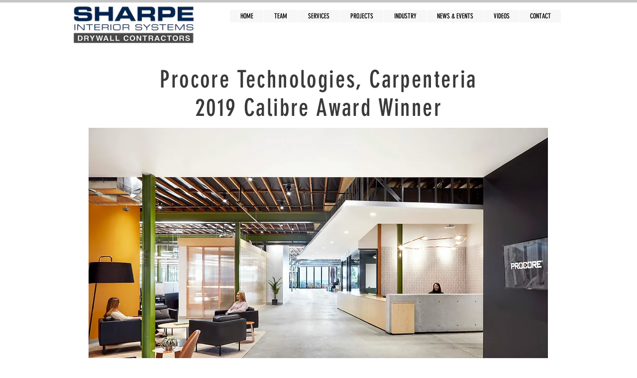

--- FILE ---
content_type: text/html; charset=UTF-8
request_url: https://www.sharpeinteriorsystems.com/procore
body_size: 145272
content:
<!DOCTYPE html>
<html lang="en">
<head>
  
  <!-- SEO Tags -->
  <title>Procore | sharpe</title>
  <link rel="canonical" href="https://www.sharpeinteriorsystems.com/procore"/>
  <meta property="og:title" content="Procore | sharpe"/>
  <meta property="og:image" content="https://static.wixstatic.com/media/8c47ff_76f4cf994b7e432599c7418de7522711%7Emv2.jpg/v1/fit/w_2500,h_1330,al_c/8c47ff_76f4cf994b7e432599c7418de7522711%7Emv2.jpg"/>
  <meta property="og:image:width" content="2500"/>
  <meta property="og:image:height" content="1330"/>
  <meta property="og:url" content="https://www.sharpeinteriorsystems.com/procore"/>
  <meta property="og:site_name" content="sharpe"/>
  <meta property="og:type" content="website"/>
  <meta name="google-site-verification" content="YpPix-s3GPnm9UyIWE-6wdC6cHfROshTFnhaTqG6Ru4"/>
  <meta name="twitter:card" content="summary_large_image"/>
  <meta name="twitter:title" content="Procore | sharpe"/>
  <meta name="twitter:image" content="https://static.wixstatic.com/media/8c47ff_76f4cf994b7e432599c7418de7522711%7Emv2.jpg/v1/fit/w_2500,h_1330,al_c/8c47ff_76f4cf994b7e432599c7418de7522711%7Emv2.jpg"/>

  
  <meta charset='utf-8'>
  <meta name="viewport" content="width=device-width, initial-scale=1" id="wixDesktopViewport" />
  <meta http-equiv="X-UA-Compatible" content="IE=edge">
  <meta name="generator" content="Wix.com Website Builder"/>

  <link rel="icon" sizes="192x192" href="https://static.parastorage.com/client/pfavico.ico" type="image/x-icon"/>
  <link rel="shortcut icon" href="https://static.parastorage.com/client/pfavico.ico" type="image/x-icon"/>
  <link rel="apple-touch-icon" href="https://static.parastorage.com/client/pfavico.ico" type="image/x-icon"/>

  <!-- Safari Pinned Tab Icon -->
  <!-- <link rel="mask-icon" href="https://static.parastorage.com/client/pfavico.ico"> -->

  <!-- Original trials -->
  


  <!-- Segmenter Polyfill -->
  <script>
    if (!window.Intl || !window.Intl.Segmenter) {
      (function() {
        var script = document.createElement('script');
        script.src = 'https://static.parastorage.com/unpkg/@formatjs/intl-segmenter@11.7.10/polyfill.iife.js';
        document.head.appendChild(script);
      })();
    }
  </script>

  <!-- Legacy Polyfills -->
  <script nomodule="" src="https://static.parastorage.com/unpkg/core-js-bundle@3.2.1/minified.js"></script>
  <script nomodule="" src="https://static.parastorage.com/unpkg/focus-within-polyfill@5.0.9/dist/focus-within-polyfill.js"></script>

  <!-- Performance API Polyfills -->
  <script>
  (function () {
    var noop = function noop() {};
    if ("performance" in window === false) {
      window.performance = {};
    }
    window.performance.mark = performance.mark || noop;
    window.performance.measure = performance.measure || noop;
    if ("now" in window.performance === false) {
      var nowOffset = Date.now();
      if (performance.timing && performance.timing.navigationStart) {
        nowOffset = performance.timing.navigationStart;
      }
      window.performance.now = function now() {
        return Date.now() - nowOffset;
      };
    }
  })();
  </script>

  <!-- Globals Definitions -->
  <script>
    (function () {
      var now = Date.now()
      window.initialTimestamps = {
        initialTimestamp: now,
        initialRequestTimestamp: Math.round(performance.timeOrigin ? performance.timeOrigin : now - performance.now())
      }

      window.thunderboltTag = "libs-releases-GA-local"
      window.thunderboltVersion = "1.16780.0"
    })();
  </script>

  <!-- Essential Viewer Model -->
  <script type="application/json" id="wix-essential-viewer-model">{"fleetConfig":{"fleetName":"thunderbolt-seo-isolated-renderer","type":"GA","code":0},"mode":{"qa":false,"enableTestApi":false,"debug":false,"ssrIndicator":false,"ssrOnly":false,"siteAssetsFallback":"enable","versionIndicator":false},"componentsLibrariesTopology":[{"artifactId":"editor-elements","namespace":"wixui","url":"https:\/\/static.parastorage.com\/services\/editor-elements\/1.14852.0"},{"artifactId":"editor-elements","namespace":"dsgnsys","url":"https:\/\/static.parastorage.com\/services\/editor-elements\/1.14852.0"}],"siteFeaturesConfigs":{"sessionManager":{"isRunningInDifferentSiteContext":false}},"language":{"userLanguage":"en"},"siteAssets":{"clientTopology":{"mediaRootUrl":"https:\/\/static.wixstatic.com","staticMediaUrl":"https:\/\/static.wixstatic.com\/media","moduleRepoUrl":"https:\/\/static.parastorage.com\/unpkg","fileRepoUrl":"https:\/\/static.parastorage.com\/services","viewerAppsUrl":"https:\/\/viewer-apps.parastorage.com","viewerAssetsUrl":"https:\/\/viewer-assets.parastorage.com","siteAssetsUrl":"https:\/\/siteassets.parastorage.com","pageJsonServerUrls":["https:\/\/pages.parastorage.com","https:\/\/staticorigin.wixstatic.com","https:\/\/www.sharpeinteriorsystems.com","https:\/\/fallback.wix.com\/wix-html-editor-pages-webapp\/page"],"pathOfTBModulesInFileRepoForFallback":"wix-thunderbolt\/dist\/"}},"siteFeatures":["accessibility","appMonitoring","assetsLoader","businessLogger","captcha","clickHandlerRegistrar","commonConfig","componentsLoader","componentsRegistry","consentPolicy","cyclicTabbing","domSelectors","environmentWixCodeSdk","environment","lightbox","locationWixCodeSdk","mpaNavigation","navigationManager","navigationPhases","ooi","pages","panorama","renderer","reporter","routerFetch","router","scrollRestoration","seoWixCodeSdk","seo","sessionManager","siteMembersWixCodeSdk","siteMembers","siteScrollBlocker","siteWixCodeSdk","speculationRules","ssrCache","stores","structureApi","thunderboltInitializer","tpaCommons","translations","usedPlatformApis","warmupData","windowMessageRegistrar","windowWixCodeSdk","wixCustomElementComponent","wixEmbedsApi","componentsReact","platform"],"site":{"externalBaseUrl":"https:\/\/www.sharpeinteriorsystems.com","isSEO":true},"media":{"staticMediaUrl":"https:\/\/static.wixstatic.com\/media","mediaRootUrl":"https:\/\/static.wixstatic.com\/","staticVideoUrl":"https:\/\/video.wixstatic.com\/"},"requestUrl":"https:\/\/www.sharpeinteriorsystems.com\/procore","rollout":{"siteAssetsVersionsRollout":false,"isDACRollout":0,"isTBRollout":false},"commonConfig":{"brand":"wix","host":"VIEWER","bsi":"","consentPolicy":{},"consentPolicyHeader":{},"siteRevision":"4936","renderingFlow":"NONE","language":"en","locale":"en-us"},"interactionSampleRatio":0.01,"dynamicModelUrl":"https:\/\/www.sharpeinteriorsystems.com\/_api\/v2\/dynamicmodel","accessTokensUrl":"https:\/\/www.sharpeinteriorsystems.com\/_api\/v1\/access-tokens","isExcludedFromSecurityExperiments":false,"experiments":{"specs.thunderbolt.hardenFetchAndXHR":true,"specs.thunderbolt.securityExperiments":true}}</script>
  <script>window.viewerModel = JSON.parse(document.getElementById('wix-essential-viewer-model').textContent)</script>

  <script>
    window.commonConfig = viewerModel.commonConfig
  </script>

  
  <!-- BEGIN handleAccessTokens bundle -->

  <script data-url="https://static.parastorage.com/services/wix-thunderbolt/dist/handleAccessTokens.inline.4f2f9a53.bundle.min.js">(()=>{"use strict";function e(e){let{context:o,property:r,value:n,enumerable:i=!0}=e,c=e.get,l=e.set;if(!r||void 0===n&&!c&&!l)return new Error("property and value are required");let a=o||globalThis,s=a?.[r],u={};if(void 0!==n)u.value=n;else{if(c){let e=t(c);e&&(u.get=e)}if(l){let e=t(l);e&&(u.set=e)}}let p={...u,enumerable:i||!1,configurable:!1};void 0!==n&&(p.writable=!1);try{Object.defineProperty(a,r,p)}catch(e){return e instanceof TypeError?s:e}return s}function t(e,t){return"function"==typeof e?e:!0===e?.async&&"function"==typeof e.func?t?async function(t){return e.func(t)}:async function(){return e.func()}:"function"==typeof e?.func?e.func:void 0}try{e({property:"strictDefine",value:e})}catch{}try{e({property:"defineStrictObject",value:r})}catch{}try{e({property:"defineStrictMethod",value:n})}catch{}var o=["toString","toLocaleString","valueOf","constructor","prototype"];function r(t){let{context:n,property:c,propertiesToExclude:l=[],skipPrototype:a=!1,hardenPrototypePropertiesToExclude:s=[]}=t;if(!c)return new Error("property is required");let u=(n||globalThis)[c],p={},f=i(n,c);u&&("object"==typeof u||"function"==typeof u)&&Reflect.ownKeys(u).forEach(t=>{if(!l.includes(t)&&!o.includes(t)){let o=i(u,t);if(o&&(o.writable||o.configurable)){let{value:r,get:n,set:i,enumerable:c=!1}=o,l={};void 0!==r?l.value=r:n?l.get=n:i&&(l.set=i);try{let o=e({context:u,property:t,...l,enumerable:c});p[t]=o}catch(e){if(!(e instanceof TypeError))throw e;try{p[t]=o.value||o.get||o.set}catch{}}}}});let d={originalObject:u,originalProperties:p};if(!a&&void 0!==u?.prototype){let e=r({context:u,property:"prototype",propertiesToExclude:s,skipPrototype:!0});e instanceof Error||(d.originalPrototype=e?.originalObject,d.originalPrototypeProperties=e?.originalProperties)}return e({context:n,property:c,value:u,enumerable:f?.enumerable}),d}function n(t,o){let r=(o||globalThis)[t],n=i(o||globalThis,t);return r&&n&&(n.writable||n.configurable)?(Object.freeze(r),e({context:globalThis,property:t,value:r})):r}function i(e,t){if(e&&t)try{return Reflect.getOwnPropertyDescriptor(e,t)}catch{return}}function c(e){if("string"!=typeof e)return e;try{return decodeURIComponent(e).toLowerCase().trim()}catch{return e.toLowerCase().trim()}}function l(e,t){let o="";if("string"==typeof e)o=e.split("=")[0]?.trim()||"";else{if(!e||"string"!=typeof e.name)return!1;o=e.name}return t.has(c(o)||"")}function a(e,t){let o;return o="string"==typeof e?e.split(";").map(e=>e.trim()).filter(e=>e.length>0):e||[],o.filter(e=>!l(e,t))}var s=null;function u(){return null===s&&(s=typeof Document>"u"?void 0:Object.getOwnPropertyDescriptor(Document.prototype,"cookie")),s}function p(t,o){if(!globalThis?.cookieStore)return;let r=globalThis.cookieStore.get.bind(globalThis.cookieStore),n=globalThis.cookieStore.getAll.bind(globalThis.cookieStore),i=globalThis.cookieStore.set.bind(globalThis.cookieStore),c=globalThis.cookieStore.delete.bind(globalThis.cookieStore);return e({context:globalThis.CookieStore.prototype,property:"get",value:async function(e){return l(("string"==typeof e?e:e.name)||"",t)?null:r.call(this,e)},enumerable:!0}),e({context:globalThis.CookieStore.prototype,property:"getAll",value:async function(){return a(await n.apply(this,Array.from(arguments)),t)},enumerable:!0}),e({context:globalThis.CookieStore.prototype,property:"set",value:async function(){let e=Array.from(arguments);if(!l(1===e.length?e[0].name:e[0],t))return i.apply(this,e);o&&console.warn(o)},enumerable:!0}),e({context:globalThis.CookieStore.prototype,property:"delete",value:async function(){let e=Array.from(arguments);if(!l(1===e.length?e[0].name:e[0],t))return c.apply(this,e)},enumerable:!0}),e({context:globalThis.cookieStore,property:"prototype",value:globalThis.CookieStore.prototype,enumerable:!1}),e({context:globalThis,property:"cookieStore",value:globalThis.cookieStore,enumerable:!0}),{get:r,getAll:n,set:i,delete:c}}var f=["TextEncoder","TextDecoder","XMLHttpRequestEventTarget","EventTarget","URL","JSON","Reflect","Object","Array","Map","Set","WeakMap","WeakSet","Promise","Symbol","Error"],d=["addEventListener","removeEventListener","dispatchEvent","encodeURI","encodeURIComponent","decodeURI","decodeURIComponent"];const y=(e,t)=>{try{const o=t?t.get.call(document):document.cookie;return o.split(";").map(e=>e.trim()).filter(t=>t?.startsWith(e))[0]?.split("=")[1]}catch(e){return""}},g=(e="",t="",o="/")=>`${e}=; ${t?`domain=${t};`:""} max-age=0; path=${o}; expires=Thu, 01 Jan 1970 00:00:01 GMT`;function m(){(function(){if("undefined"!=typeof window){const e=performance.getEntriesByType("navigation")[0];return"back_forward"===(e?.type||"")}return!1})()&&function(){const{counter:e}=function(){const e=b("getItem");if(e){const[t,o]=e.split("-"),r=o?parseInt(o,10):0;if(r>=3){const e=t?Number(t):0;if(Date.now()-e>6e4)return{counter:0}}return{counter:r}}return{counter:0}}();e<3?(!function(e=1){b("setItem",`${Date.now()}-${e}`)}(e+1),window.location.reload()):console.error("ATS: Max reload attempts reached")}()}function b(e,t){try{return sessionStorage[e]("reload",t||"")}catch(e){console.error("ATS: Error calling sessionStorage:",e)}}const h="client-session-bind",v="sec-fetch-unsupported",{experiments:w}=window.viewerModel,T=[h,"client-binding",v,"svSession","smSession","server-session-bind","wixSession2","wixSession3"].map(e=>e.toLowerCase()),{cookie:S}=function(t,o){let r=new Set(t);return e({context:document,property:"cookie",set:{func:e=>function(e,t,o,r){let n=u(),i=c(t.split(";")[0]||"")||"";[...o].every(e=>!i.startsWith(e.toLowerCase()))&&n?.set?n.set.call(e,t):r&&console.warn(r)}(document,e,r,o)},get:{func:()=>function(e,t){let o=u();if(!o?.get)throw new Error("Cookie descriptor or getter not available");return a(o.get.call(e),t).join("; ")}(document,r)},enumerable:!0}),{cookieStore:p(r,o),cookie:u()}}(T),k="tbReady",x="security_overrideGlobals",{experiments:E,siteFeaturesConfigs:C,accessTokensUrl:P}=window.viewerModel,R=P,M={},O=(()=>{const e=y(h,S);if(w["specs.thunderbolt.browserCacheReload"]){y(v,S)||e?b("removeItem"):m()}return(()=>{const e=g(h),t=g(h,location.hostname);S.set.call(document,e),S.set.call(document,t)})(),e})();O&&(M["client-binding"]=O);const D=fetch;addEventListener(k,function e(t){const{logger:o}=t.detail;try{window.tb.init({fetch:D,fetchHeaders:M})}catch(e){const t=new Error("TB003");o.meter(`${x}_${t.message}`,{paramsOverrides:{errorType:x,eventString:t.message}}),window?.viewerModel?.mode.debug&&console.error(e)}finally{removeEventListener(k,e)}}),E["specs.thunderbolt.hardenFetchAndXHR"]||(window.fetchDynamicModel=()=>C.sessionManager.isRunningInDifferentSiteContext?Promise.resolve({}):fetch(R,{credentials:"same-origin",headers:M}).then(function(e){if(!e.ok)throw new Error(`[${e.status}]${e.statusText}`);return e.json()}),window.dynamicModelPromise=window.fetchDynamicModel())})();
//# sourceMappingURL=https://static.parastorage.com/services/wix-thunderbolt/dist/handleAccessTokens.inline.4f2f9a53.bundle.min.js.map</script>

<!-- END handleAccessTokens bundle -->

<!-- BEGIN overrideGlobals bundle -->

<script data-url="https://static.parastorage.com/services/wix-thunderbolt/dist/overrideGlobals.inline.ec13bfcf.bundle.min.js">(()=>{"use strict";function e(e){let{context:r,property:o,value:n,enumerable:i=!0}=e,c=e.get,a=e.set;if(!o||void 0===n&&!c&&!a)return new Error("property and value are required");let l=r||globalThis,u=l?.[o],s={};if(void 0!==n)s.value=n;else{if(c){let e=t(c);e&&(s.get=e)}if(a){let e=t(a);e&&(s.set=e)}}let p={...s,enumerable:i||!1,configurable:!1};void 0!==n&&(p.writable=!1);try{Object.defineProperty(l,o,p)}catch(e){return e instanceof TypeError?u:e}return u}function t(e,t){return"function"==typeof e?e:!0===e?.async&&"function"==typeof e.func?t?async function(t){return e.func(t)}:async function(){return e.func()}:"function"==typeof e?.func?e.func:void 0}try{e({property:"strictDefine",value:e})}catch{}try{e({property:"defineStrictObject",value:o})}catch{}try{e({property:"defineStrictMethod",value:n})}catch{}var r=["toString","toLocaleString","valueOf","constructor","prototype"];function o(t){let{context:n,property:c,propertiesToExclude:a=[],skipPrototype:l=!1,hardenPrototypePropertiesToExclude:u=[]}=t;if(!c)return new Error("property is required");let s=(n||globalThis)[c],p={},f=i(n,c);s&&("object"==typeof s||"function"==typeof s)&&Reflect.ownKeys(s).forEach(t=>{if(!a.includes(t)&&!r.includes(t)){let r=i(s,t);if(r&&(r.writable||r.configurable)){let{value:o,get:n,set:i,enumerable:c=!1}=r,a={};void 0!==o?a.value=o:n?a.get=n:i&&(a.set=i);try{let r=e({context:s,property:t,...a,enumerable:c});p[t]=r}catch(e){if(!(e instanceof TypeError))throw e;try{p[t]=r.value||r.get||r.set}catch{}}}}});let d={originalObject:s,originalProperties:p};if(!l&&void 0!==s?.prototype){let e=o({context:s,property:"prototype",propertiesToExclude:u,skipPrototype:!0});e instanceof Error||(d.originalPrototype=e?.originalObject,d.originalPrototypeProperties=e?.originalProperties)}return e({context:n,property:c,value:s,enumerable:f?.enumerable}),d}function n(t,r){let o=(r||globalThis)[t],n=i(r||globalThis,t);return o&&n&&(n.writable||n.configurable)?(Object.freeze(o),e({context:globalThis,property:t,value:o})):o}function i(e,t){if(e&&t)try{return Reflect.getOwnPropertyDescriptor(e,t)}catch{return}}function c(e){if("string"!=typeof e)return e;try{return decodeURIComponent(e).toLowerCase().trim()}catch{return e.toLowerCase().trim()}}function a(e,t){return e instanceof Headers?e.forEach((r,o)=>{l(o,t)||e.delete(o)}):Object.keys(e).forEach(r=>{l(r,t)||delete e[r]}),e}function l(e,t){return!t.has(c(e)||"")}function u(e,t){let r=!0,o=function(e){let t,r;if(globalThis.Request&&e instanceof Request)t=e.url;else{if("function"!=typeof e?.toString)throw new Error("Unsupported type for url");t=e.toString()}try{return new URL(t).pathname}catch{return r=t.replace(/#.+/gi,"").split("?").shift(),r.startsWith("/")?r:`/${r}`}}(e),n=c(o);return n&&t.some(e=>n.includes(e))&&(r=!1),r}function s(t,r,o){let n=fetch,i=XMLHttpRequest,c=new Set(r);function s(){let e=new i,r=e.open,n=e.setRequestHeader;return e.open=function(){let n=Array.from(arguments),i=n[1];if(n.length<2||u(i,t))return r.apply(e,n);throw new Error(o||`Request not allowed for path ${i}`)},e.setRequestHeader=function(t,r){l(decodeURIComponent(t),c)&&n.call(e,t,r)},e}return e({property:"fetch",value:function(){let e=function(e,t){return globalThis.Request&&e[0]instanceof Request&&e[0]?.headers?a(e[0].headers,t):e[1]?.headers&&a(e[1].headers,t),e}(arguments,c);return u(arguments[0],t)?n.apply(globalThis,Array.from(e)):new Promise((e,t)=>{t(new Error(o||`Request not allowed for path ${arguments[0]}`))})},enumerable:!0}),e({property:"XMLHttpRequest",value:s,enumerable:!0}),Object.keys(i).forEach(e=>{s[e]=i[e]}),{fetch:n,XMLHttpRequest:i}}var p=["TextEncoder","TextDecoder","XMLHttpRequestEventTarget","EventTarget","URL","JSON","Reflect","Object","Array","Map","Set","WeakMap","WeakSet","Promise","Symbol","Error"],f=["addEventListener","removeEventListener","dispatchEvent","encodeURI","encodeURIComponent","decodeURI","decodeURIComponent"];const d=function(){let t=globalThis.open,r=document.open;function o(e,r,o){let n="string"!=typeof e,i=t.call(window,e,r,o);return n||e&&function(e){return e.startsWith("//")&&/(?:[a-z0-9](?:[a-z0-9-]{0,61}[a-z0-9])?\.)+[a-z0-9][a-z0-9-]{0,61}[a-z0-9]/g.test(`${location.protocol}:${e}`)&&(e=`${location.protocol}${e}`),!e.startsWith("http")||new URL(e).hostname===location.hostname}(e)?{}:i}return e({property:"open",value:o,context:globalThis,enumerable:!0}),e({property:"open",value:function(e,t,n){return e?o(e,t,n):r.call(document,e||"",t||"",n||"")},context:document,enumerable:!0}),{open:t,documentOpen:r}},y=function(){let t=document.createElement,r=Element.prototype.setAttribute,o=Element.prototype.setAttributeNS;return e({property:"createElement",context:document,value:function(n,i){let a=t.call(document,n,i);if("iframe"===c(n)){e({property:"srcdoc",context:a,get:()=>"",set:()=>{console.warn("`srcdoc` is not allowed in iframe elements.")}});let t=function(e,t){"srcdoc"!==e.toLowerCase()?r.call(a,e,t):console.warn("`srcdoc` attribute is not allowed to be set.")},n=function(e,t,r){"srcdoc"!==t.toLowerCase()?o.call(a,e,t,r):console.warn("`srcdoc` attribute is not allowed to be set.")};a.setAttribute=t,a.setAttributeNS=n}return a},enumerable:!0}),{createElement:t,setAttribute:r,setAttributeNS:o}},m=["client-binding"],b=["/_api/v1/access-tokens","/_api/v2/dynamicmodel","/_api/one-app-session-web/v3/businesses"],h=function(){let t=setTimeout,r=setInterval;return o("setTimeout",0,globalThis),o("setInterval",0,globalThis),{setTimeout:t,setInterval:r};function o(t,r,o){let n=o||globalThis,i=n[t];if(!i||"function"!=typeof i)throw new Error(`Function ${t} not found or is not a function`);e({property:t,value:function(){let e=Array.from(arguments);if("string"!=typeof e[r])return i.apply(n,e);console.warn(`Calling ${t} with a String Argument at index ${r} is not allowed`)},context:o,enumerable:!0})}},v=function(){if(navigator&&"serviceWorker"in navigator){let t=navigator.serviceWorker.register;return e({context:navigator.serviceWorker,property:"register",value:function(){console.log("Service worker registration is not allowed")},enumerable:!0}),{register:t}}return{}};performance.mark("overrideGlobals started");const{isExcludedFromSecurityExperiments:g,experiments:w}=window.viewerModel,E=!g&&w["specs.thunderbolt.securityExperiments"];try{d(),E&&y(),w["specs.thunderbolt.hardenFetchAndXHR"]&&E&&s(b,m),v(),(e=>{let t=[],r=[];r=r.concat(["TextEncoder","TextDecoder"]),e&&(r=r.concat(["XMLHttpRequestEventTarget","EventTarget"])),r=r.concat(["URL","JSON"]),e&&(t=t.concat(["addEventListener","removeEventListener"])),t=t.concat(["encodeURI","encodeURIComponent","decodeURI","decodeURIComponent"]),r=r.concat(["String","Number"]),e&&r.push("Object"),r=r.concat(["Reflect"]),t.forEach(e=>{n(e),["addEventListener","removeEventListener"].includes(e)&&n(e,document)}),r.forEach(e=>{o({property:e})})})(E),E&&h()}catch(e){window?.viewerModel?.mode.debug&&console.error(e);const t=new Error("TB006");window.fedops?.reportError(t,"security_overrideGlobals"),window.Sentry?window.Sentry.captureException(t):globalThis.defineStrictProperty("sentryBuffer",[t],window,!1)}performance.mark("overrideGlobals ended")})();
//# sourceMappingURL=https://static.parastorage.com/services/wix-thunderbolt/dist/overrideGlobals.inline.ec13bfcf.bundle.min.js.map</script>

<!-- END overrideGlobals bundle -->


  
  <script>
    window.commonConfig = viewerModel.commonConfig

	
  </script>

  <!-- Initial CSS -->
  <style data-url="https://static.parastorage.com/services/wix-thunderbolt/dist/main.347af09f.min.css">@keyframes slide-horizontal-new{0%{transform:translateX(100%)}}@keyframes slide-horizontal-old{80%{opacity:1}to{opacity:0;transform:translateX(-100%)}}@keyframes slide-vertical-new{0%{transform:translateY(-100%)}}@keyframes slide-vertical-old{80%{opacity:1}to{opacity:0;transform:translateY(100%)}}@keyframes out-in-new{0%{opacity:0}}@keyframes out-in-old{to{opacity:0}}:root:active-view-transition{view-transition-name:none}::view-transition{pointer-events:none}:root:active-view-transition::view-transition-new(page-group),:root:active-view-transition::view-transition-old(page-group){animation-duration:.6s;cursor:wait;pointer-events:all}:root:active-view-transition-type(SlideHorizontal)::view-transition-old(page-group){animation:slide-horizontal-old .6s cubic-bezier(.83,0,.17,1) forwards;mix-blend-mode:normal}:root:active-view-transition-type(SlideHorizontal)::view-transition-new(page-group){animation:slide-horizontal-new .6s cubic-bezier(.83,0,.17,1) backwards;mix-blend-mode:normal}:root:active-view-transition-type(SlideVertical)::view-transition-old(page-group){animation:slide-vertical-old .6s cubic-bezier(.83,0,.17,1) forwards;mix-blend-mode:normal}:root:active-view-transition-type(SlideVertical)::view-transition-new(page-group){animation:slide-vertical-new .6s cubic-bezier(.83,0,.17,1) backwards;mix-blend-mode:normal}:root:active-view-transition-type(OutIn)::view-transition-old(page-group){animation:out-in-old .35s cubic-bezier(.22,1,.36,1) forwards}:root:active-view-transition-type(OutIn)::view-transition-new(page-group){animation:out-in-new .35s cubic-bezier(.64,0,.78,0) .35s backwards}@media(prefers-reduced-motion:reduce){::view-transition-group(*),::view-transition-new(*),::view-transition-old(*){animation:none!important}}body,html{background:transparent;border:0;margin:0;outline:0;padding:0;vertical-align:baseline}body{--scrollbar-width:0px;font-family:Arial,Helvetica,sans-serif;font-size:10px}body,html{height:100%}body{overflow-x:auto;overflow-y:scroll}body:not(.responsive) #site-root{min-width:var(--site-width);width:100%}body:not([data-js-loaded]) [data-hide-prejs]{visibility:hidden}interact-element{display:contents}#SITE_CONTAINER{position:relative}:root{--one-unit:1vw;--section-max-width:9999px;--spx-stopper-max:9999px;--spx-stopper-min:0px;--browser-zoom:1}@supports(-webkit-appearance:none) and (stroke-color:transparent){:root{--safari-sticky-fix:opacity;--experimental-safari-sticky-fix:translateZ(0)}}@supports(container-type:inline-size){:root{--one-unit:1cqw}}[id^=oldHoverBox-]{mix-blend-mode:plus-lighter;transition:opacity .5s ease,visibility .5s ease}[data-mesh-id$=inlineContent-gridContainer]:has(>[id^=oldHoverBox-]){isolation:isolate}</style>
<style data-url="https://static.parastorage.com/services/wix-thunderbolt/dist/main.renderer.9cb0985f.min.css">a,abbr,acronym,address,applet,b,big,blockquote,button,caption,center,cite,code,dd,del,dfn,div,dl,dt,em,fieldset,font,footer,form,h1,h2,h3,h4,h5,h6,header,i,iframe,img,ins,kbd,label,legend,li,nav,object,ol,p,pre,q,s,samp,section,small,span,strike,strong,sub,sup,table,tbody,td,tfoot,th,thead,title,tr,tt,u,ul,var{background:transparent;border:0;margin:0;outline:0;padding:0;vertical-align:baseline}input,select,textarea{box-sizing:border-box;font-family:Helvetica,Arial,sans-serif}ol,ul{list-style:none}blockquote,q{quotes:none}ins{text-decoration:none}del{text-decoration:line-through}table{border-collapse:collapse;border-spacing:0}a{cursor:pointer;text-decoration:none}.testStyles{overflow-y:hidden}.reset-button{-webkit-appearance:none;background:none;border:0;color:inherit;font:inherit;line-height:normal;outline:0;overflow:visible;padding:0;-webkit-user-select:none;-moz-user-select:none;-ms-user-select:none}:focus{outline:none}body.device-mobile-optimized:not(.disable-site-overflow){overflow-x:hidden;overflow-y:scroll}body.device-mobile-optimized:not(.responsive) #SITE_CONTAINER{margin-left:auto;margin-right:auto;overflow-x:visible;position:relative;width:320px}body.device-mobile-optimized:not(.responsive):not(.blockSiteScrolling) #SITE_CONTAINER{margin-top:0}body.device-mobile-optimized>*{max-width:100%!important}body.device-mobile-optimized #site-root{overflow-x:hidden;overflow-y:hidden}@supports(overflow:clip){body.device-mobile-optimized #site-root{overflow-x:clip;overflow-y:clip}}body.device-mobile-non-optimized #SITE_CONTAINER #site-root{overflow-x:clip;overflow-y:clip}body.device-mobile-non-optimized.fullScreenMode{background-color:#5f6360}body.device-mobile-non-optimized.fullScreenMode #MOBILE_ACTIONS_MENU,body.device-mobile-non-optimized.fullScreenMode #SITE_BACKGROUND,body.device-mobile-non-optimized.fullScreenMode #site-root,body.fullScreenMode #WIX_ADS{visibility:hidden}body.fullScreenMode{overflow-x:hidden!important;overflow-y:hidden!important}body.fullScreenMode.device-mobile-optimized #TINY_MENU{opacity:0;pointer-events:none}body.fullScreenMode-scrollable.device-mobile-optimized{overflow-x:hidden!important;overflow-y:auto!important}body.fullScreenMode-scrollable.device-mobile-optimized #masterPage,body.fullScreenMode-scrollable.device-mobile-optimized #site-root{overflow-x:hidden!important;overflow-y:hidden!important}body.fullScreenMode-scrollable.device-mobile-optimized #SITE_BACKGROUND,body.fullScreenMode-scrollable.device-mobile-optimized #masterPage{height:auto!important}body.fullScreenMode-scrollable.device-mobile-optimized #masterPage.mesh-layout{height:0!important}body.blockSiteScrolling,body.siteScrollingBlocked{position:fixed;width:100%}body.blockSiteScrolling #SITE_CONTAINER{margin-top:calc(var(--blocked-site-scroll-margin-top)*-1)}#site-root{margin:0 auto;min-height:100%;position:relative;top:var(--wix-ads-height)}#site-root img:not([src]){visibility:hidden}#site-root svg img:not([src]){visibility:visible}.auto-generated-link{color:inherit}#SCROLL_TO_BOTTOM,#SCROLL_TO_TOP{height:0}.has-click-trigger{cursor:pointer}.fullScreenOverlay{bottom:0;display:flex;justify-content:center;left:0;overflow-y:hidden;position:fixed;right:0;top:-60px;z-index:1005}.fullScreenOverlay>.fullScreenOverlayContent{bottom:0;left:0;margin:0 auto;overflow:hidden;position:absolute;right:0;top:60px;transform:translateZ(0)}[data-mesh-id$=centeredContent],[data-mesh-id$=form],[data-mesh-id$=inlineContent]{pointer-events:none;position:relative}[data-mesh-id$=-gridWrapper],[data-mesh-id$=-rotated-wrapper]{pointer-events:none}[data-mesh-id$=-gridContainer]>*,[data-mesh-id$=-rotated-wrapper]>*,[data-mesh-id$=inlineContent]>:not([data-mesh-id$=-gridContainer]){pointer-events:auto}.device-mobile-optimized #masterPage.mesh-layout #SOSP_CONTAINER_CUSTOM_ID{grid-area:2/1/3/2;-ms-grid-row:2;position:relative}#masterPage.mesh-layout{-ms-grid-rows:max-content max-content min-content max-content;-ms-grid-columns:100%;align-items:start;display:-ms-grid;display:grid;grid-template-columns:100%;grid-template-rows:max-content max-content min-content max-content;justify-content:stretch}#masterPage.mesh-layout #PAGES_CONTAINER,#masterPage.mesh-layout #SITE_FOOTER-placeholder,#masterPage.mesh-layout #SITE_FOOTER_WRAPPER,#masterPage.mesh-layout #SITE_HEADER-placeholder,#masterPage.mesh-layout #SITE_HEADER_WRAPPER,#masterPage.mesh-layout #SOSP_CONTAINER_CUSTOM_ID[data-state~=mobileView],#masterPage.mesh-layout #soapAfterPagesContainer,#masterPage.mesh-layout #soapBeforePagesContainer{-ms-grid-row-align:start;-ms-grid-column-align:start;-ms-grid-column:1}#masterPage.mesh-layout #SITE_HEADER-placeholder,#masterPage.mesh-layout #SITE_HEADER_WRAPPER{grid-area:1/1/2/2;-ms-grid-row:1}#masterPage.mesh-layout #PAGES_CONTAINER,#masterPage.mesh-layout #soapAfterPagesContainer,#masterPage.mesh-layout #soapBeforePagesContainer{grid-area:3/1/4/2;-ms-grid-row:3}#masterPage.mesh-layout #soapAfterPagesContainer,#masterPage.mesh-layout #soapBeforePagesContainer{width:100%}#masterPage.mesh-layout #PAGES_CONTAINER{align-self:stretch}#masterPage.mesh-layout main#PAGES_CONTAINER{display:block}#masterPage.mesh-layout #SITE_FOOTER-placeholder,#masterPage.mesh-layout #SITE_FOOTER_WRAPPER{grid-area:4/1/5/2;-ms-grid-row:4}#masterPage.mesh-layout #SITE_PAGES,#masterPage.mesh-layout [data-mesh-id=PAGES_CONTAINERcenteredContent],#masterPage.mesh-layout [data-mesh-id=PAGES_CONTAINERinlineContent]{height:100%}#masterPage.mesh-layout.desktop>*{width:100%}#masterPage.mesh-layout #PAGES_CONTAINER,#masterPage.mesh-layout #SITE_FOOTER,#masterPage.mesh-layout #SITE_FOOTER_WRAPPER,#masterPage.mesh-layout #SITE_HEADER,#masterPage.mesh-layout #SITE_HEADER_WRAPPER,#masterPage.mesh-layout #SITE_PAGES,#masterPage.mesh-layout #masterPageinlineContent{position:relative}#masterPage.mesh-layout #SITE_HEADER{grid-area:1/1/2/2}#masterPage.mesh-layout #SITE_FOOTER{grid-area:4/1/5/2}#masterPage.mesh-layout.overflow-x-clip #SITE_FOOTER,#masterPage.mesh-layout.overflow-x-clip #SITE_HEADER{overflow-x:clip}[data-z-counter]{z-index:0}[data-z-counter="0"]{z-index:auto}.wixSiteProperties{-webkit-font-smoothing:antialiased;-moz-osx-font-smoothing:grayscale}:root{--wst-button-color-fill-primary:rgb(var(--color_48));--wst-button-color-border-primary:rgb(var(--color_49));--wst-button-color-text-primary:rgb(var(--color_50));--wst-button-color-fill-primary-hover:rgb(var(--color_51));--wst-button-color-border-primary-hover:rgb(var(--color_52));--wst-button-color-text-primary-hover:rgb(var(--color_53));--wst-button-color-fill-primary-disabled:rgb(var(--color_54));--wst-button-color-border-primary-disabled:rgb(var(--color_55));--wst-button-color-text-primary-disabled:rgb(var(--color_56));--wst-button-color-fill-secondary:rgb(var(--color_57));--wst-button-color-border-secondary:rgb(var(--color_58));--wst-button-color-text-secondary:rgb(var(--color_59));--wst-button-color-fill-secondary-hover:rgb(var(--color_60));--wst-button-color-border-secondary-hover:rgb(var(--color_61));--wst-button-color-text-secondary-hover:rgb(var(--color_62));--wst-button-color-fill-secondary-disabled:rgb(var(--color_63));--wst-button-color-border-secondary-disabled:rgb(var(--color_64));--wst-button-color-text-secondary-disabled:rgb(var(--color_65));--wst-color-fill-base-1:rgb(var(--color_36));--wst-color-fill-base-2:rgb(var(--color_37));--wst-color-fill-base-shade-1:rgb(var(--color_38));--wst-color-fill-base-shade-2:rgb(var(--color_39));--wst-color-fill-base-shade-3:rgb(var(--color_40));--wst-color-fill-accent-1:rgb(var(--color_41));--wst-color-fill-accent-2:rgb(var(--color_42));--wst-color-fill-accent-3:rgb(var(--color_43));--wst-color-fill-accent-4:rgb(var(--color_44));--wst-color-fill-background-primary:rgb(var(--color_11));--wst-color-fill-background-secondary:rgb(var(--color_12));--wst-color-text-primary:rgb(var(--color_15));--wst-color-text-secondary:rgb(var(--color_14));--wst-color-action:rgb(var(--color_18));--wst-color-disabled:rgb(var(--color_39));--wst-color-title:rgb(var(--color_45));--wst-color-subtitle:rgb(var(--color_46));--wst-color-line:rgb(var(--color_47));--wst-font-style-h2:var(--font_2);--wst-font-style-h3:var(--font_3);--wst-font-style-h4:var(--font_4);--wst-font-style-h5:var(--font_5);--wst-font-style-h6:var(--font_6);--wst-font-style-body-large:var(--font_7);--wst-font-style-body-medium:var(--font_8);--wst-font-style-body-small:var(--font_9);--wst-font-style-body-x-small:var(--font_10);--wst-color-custom-1:rgb(var(--color_13));--wst-color-custom-2:rgb(var(--color_16));--wst-color-custom-3:rgb(var(--color_17));--wst-color-custom-4:rgb(var(--color_19));--wst-color-custom-5:rgb(var(--color_20));--wst-color-custom-6:rgb(var(--color_21));--wst-color-custom-7:rgb(var(--color_22));--wst-color-custom-8:rgb(var(--color_23));--wst-color-custom-9:rgb(var(--color_24));--wst-color-custom-10:rgb(var(--color_25));--wst-color-custom-11:rgb(var(--color_26));--wst-color-custom-12:rgb(var(--color_27));--wst-color-custom-13:rgb(var(--color_28));--wst-color-custom-14:rgb(var(--color_29));--wst-color-custom-15:rgb(var(--color_30));--wst-color-custom-16:rgb(var(--color_31));--wst-color-custom-17:rgb(var(--color_32));--wst-color-custom-18:rgb(var(--color_33));--wst-color-custom-19:rgb(var(--color_34));--wst-color-custom-20:rgb(var(--color_35))}.wix-presets-wrapper{display:contents}</style>

  <meta name="format-detection" content="telephone=no">
  <meta name="skype_toolbar" content="skype_toolbar_parser_compatible">
  
  

  

  

  <!-- head performance data start -->
  
  <!-- head performance data end -->
  

    


    
<style data-href="https://static.parastorage.com/services/editor-elements-library/dist/thunderbolt/rb_wixui.thunderbolt[WPhoto_RoundPhoto].6daea16d.min.css">.nTOEE9{height:100%;overflow:hidden;position:relative;width:100%}.nTOEE9.sqUyGm:hover{cursor:url([data-uri]),auto}.nTOEE9.C_JY0G:hover{cursor:url([data-uri]),auto}.RZQnmg{background-color:rgb(var(--color_11));border-radius:50%;bottom:12px;height:40px;opacity:0;pointer-events:none;position:absolute;right:12px;width:40px}.RZQnmg path{fill:rgb(var(--color_15))}.RZQnmg:focus{cursor:auto;opacity:1;pointer-events:auto}.Tj01hh,.jhxvbR{display:block;height:100%;width:100%}.jhxvbR img{max-width:var(--wix-img-max-width,100%)}.jhxvbR[data-animate-blur] img{filter:blur(9px);transition:filter .8s ease-in}.jhxvbR[data-animate-blur] img[data-load-done]{filter:none}.rYiAuL{cursor:pointer}.gSXewE{height:0;left:0;overflow:hidden;top:0;width:0}.OJQ_3L,.gSXewE{position:absolute}.OJQ_3L{background-color:rgb(var(--color_11));border-radius:300px;bottom:0;cursor:pointer;height:40px;margin:16px 16px;opacity:0;pointer-events:none;right:0;width:40px}.OJQ_3L path{fill:rgb(var(--color_12))}.OJQ_3L:focus{cursor:auto;opacity:1;pointer-events:auto}.MVY5Lo{box-sizing:border-box;height:100%;width:100%}.NM_OGj{min-height:var(--image-min-height);min-width:var(--image-min-width)}.NM_OGj img,img.NM_OGj{filter:var(--filter-effect-svg-url);-webkit-mask-image:var(--mask-image,none);mask-image:var(--mask-image,none);-webkit-mask-position:var(--mask-position,0);mask-position:var(--mask-position,0);-webkit-mask-repeat:var(--mask-repeat,no-repeat);mask-repeat:var(--mask-repeat,no-repeat);-webkit-mask-size:var(--mask-size,100% 100%);mask-size:var(--mask-size,100% 100%);-o-object-position:var(--object-position);object-position:var(--object-position)}.v__F4U .MVY5Lo{background-color:rgba(var(--brd,var(--color_11,color_11)),var(--alpha-brd,1));border-color:rgba(var(--brd,var(--color_11,color_11)),var(--alpha-brd,1));border-radius:var(--rd,5px);border-style:solid;border-width:var(--brw,2px);box-shadow:var(--shd,0 1px 3px rgba(0,0,0,.5));display:block;height:100%;overflow:hidden}.v__F4U .NM_OGj{border-radius:calc(var(--sizeRd, var(--rd, 5px)) - var(--sizeBrw, var(--brw, 2px)));overflow:hidden}</style>
<style data-href="https://static.parastorage.com/services/editor-elements-library/dist/thunderbolt/rb_wixui.thunderbolt[DropDownMenu_SolidColorMenuButtonSkin].3c6b3073.min.css">._pfxlW{clip-path:inset(50%);height:24px;position:absolute;width:24px}._pfxlW:active,._pfxlW:focus{clip-path:unset;right:0;top:50%;transform:translateY(-50%)}._pfxlW.RG3k61{transform:translateY(-50%) rotate(180deg)}.I2NxvL,.ULfND1{box-sizing:border-box;height:100%;overflow:visible;position:relative;width:auto}.I2NxvL[data-state~=header] a,.I2NxvL[data-state~=header] div,[data-state~=header].ULfND1 a,[data-state~=header].ULfND1 div{cursor:default!important}.I2NxvL .piclkP,.ULfND1 .piclkP{display:inline-block;height:100%;width:100%}.ULfND1{--display:inline-block;background-color:transparent;cursor:pointer;display:var(--display);transition:var(--trans,background-color .4s ease 0s)}.ULfND1 .ktxcLB{border-left:1px solid rgba(var(--sep,var(--color_15,color_15)),var(--alpha-sep,1));padding:0 var(--pad,5px)}.ULfND1 .JghqhY{color:rgb(var(--txt,var(--color_15,color_15)));display:inline-block;font:var(--fnt,var(--font_1));padding:0 10px;transition:var(--trans2,color .4s ease 0s)}.ULfND1[data-listposition=left]{border-radius:var(--rd,10px);border-bottom-right-radius:0;border-top-right-radius:0}.ULfND1[data-listposition=left] .ktxcLB{border:0;border-left:none}.ULfND1[data-listposition=right]{border-radius:var(--rd,10px);border-bottom-left-radius:0;border-top-left-radius:0}.ULfND1[data-listposition=lonely]{border-radius:var(--rd,10px)}.ULfND1[data-listposition=lonely] .ktxcLB{border:0}.ULfND1[data-state~=drop]{background-color:transparent;display:block;transition:var(--trans,background-color .4s ease 0s);width:100%}.ULfND1[data-state~=drop] .ktxcLB{border:0;border-top:1px solid rgba(var(--sep,var(--color_15,color_15)),var(--alpha-sep,1));padding:0;width:auto}.ULfND1[data-state~=drop] .JghqhY{padding:0 .5em}.ULfND1[data-listposition=top]{border-radius:var(--rdDrop,10px);border-bottom-left-radius:0;border-bottom-right-radius:0}.ULfND1[data-listposition=top] .ktxcLB{border:0}.ULfND1[data-listposition=bottom]{border-radius:var(--rdDrop,10px);border-top-left-radius:0;border-top-right-radius:0}.ULfND1[data-listposition=dropLonely]{border-radius:var(--rdDrop,10px)}.ULfND1[data-listposition=dropLonely] .ktxcLB{border:0}.ULfND1[data-state~=link]:hover,.ULfND1[data-state~=over]{background-color:rgba(var(--bgh,var(--color_17,color_17)),var(--alpha-bgh,1));transition:var(--trans,background-color .4s ease 0s)}.ULfND1[data-state~=link]:hover .JghqhY,.ULfND1[data-state~=over] .JghqhY{color:rgb(var(--txth,var(--color_15,color_15)));transition:var(--trans2,color .4s ease 0s)}.ULfND1[data-state~=selected]{background-color:rgba(var(--bgs,var(--color_18,color_18)),var(--alpha-bgs,1));transition:var(--trans,background-color .4s ease 0s)}.ULfND1[data-state~=selected] .JghqhY{color:rgb(var(--txts,var(--color_15,color_15)));transition:var(--trans2,color .4s ease 0s)}.eK3b7p{overflow-x:hidden}.eK3b7p .dX73bf{display:flex;flex-direction:column;height:100%;width:100%}.eK3b7p .dX73bf .ShB2o6{flex:1}.eK3b7p .dX73bf .LtxuwL{height:calc(100% - (var(--menuTotalBordersY, 0px)));overflow:visible;white-space:nowrap;width:calc(100% - (var(--menuTotalBordersX, 0px)))}.eK3b7p .dX73bf .LtxuwL .SUHLli,.eK3b7p .dX73bf .LtxuwL .xu0rO4{direction:var(--menu-direction);display:inline-block;text-align:var(--menu-align,var(--align))}.eK3b7p .dX73bf .LtxuwL .bNFXK4{display:block;width:100%}.eK3b7p .QQFha4{direction:var(--submenus-direction);display:block;opacity:1;text-align:var(--submenus-align,var(--align));z-index:99999}.eK3b7p .QQFha4 .vZwEg5{display:inherit;overflow:visible;visibility:inherit;white-space:nowrap;width:auto}.eK3b7p .QQFha4._0uaYC{transition:visibility;transition-delay:.2s;visibility:visible}.eK3b7p .QQFha4 .xu0rO4{display:inline-block}.eK3b7p .V4qocw{display:none}.HYblus>nav{bottom:0;left:0;position:absolute;right:0;top:0}.HYblus .LtxuwL{background-color:rgba(var(--bg,var(--color_11,color_11)),var(--alpha-bg,1));border:solid var(--brw,0) rgba(var(--brd,var(--color_15,color_15)),var(--alpha-brd,1));border-radius:var(--rd,10px);box-shadow:var(--shd,0 1px 4px rgba(0,0,0,.6));position:absolute;width:calc(100% - var(--menuTotalBordersX, 0px))}.HYblus .QQFha4{box-sizing:border-box;margin-top:7px;position:absolute;visibility:hidden}.HYblus [data-dropmode=dropUp] .QQFha4{margin-bottom:7px;margin-top:0}.HYblus .vZwEg5{background-color:rgba(var(--bgDrop,var(--color_11,color_11)),var(--alpha-bgDrop,1));border:solid var(--brw,0) rgba(var(--brd,var(--color_15,color_15)),var(--alpha-brd,1));border-radius:var(--rdDrop,10px);box-shadow:var(--shd,0 1px 4px rgba(0,0,0,.6))}</style>
<style data-href="https://static.parastorage.com/services/editor-elements-library/dist/thunderbolt/rb_wixui.thunderbolt_bootstrap-classic.72e6a2a3.min.css">.PlZyDq{touch-action:manipulation}.uDW_Qe{align-items:center;box-sizing:border-box;display:flex;justify-content:var(--label-align);min-width:100%;text-align:initial;width:-moz-max-content;width:max-content}.uDW_Qe:before{max-width:var(--margin-start,0)}.uDW_Qe:after,.uDW_Qe:before{align-self:stretch;content:"";flex-grow:1}.uDW_Qe:after{max-width:var(--margin-end,0)}.FubTgk{height:100%}.FubTgk .uDW_Qe{border-radius:var(--corvid-border-radius,var(--rd,0));bottom:0;box-shadow:var(--shd,0 1px 4px rgba(0,0,0,.6));left:0;position:absolute;right:0;top:0;transition:var(--trans1,border-color .4s ease 0s,background-color .4s ease 0s)}.FubTgk .uDW_Qe:link,.FubTgk .uDW_Qe:visited{border-color:transparent}.FubTgk .l7_2fn{color:var(--corvid-color,rgb(var(--txt,var(--color_15,color_15))));font:var(--fnt,var(--font_5));margin:0;position:relative;transition:var(--trans2,color .4s ease 0s);white-space:nowrap}.FubTgk[aria-disabled=false] .uDW_Qe{background-color:var(--corvid-background-color,rgba(var(--bg,var(--color_17,color_17)),var(--alpha-bg,1)));border:solid var(--corvid-border-color,rgba(var(--brd,var(--color_15,color_15)),var(--alpha-brd,1))) var(--corvid-border-width,var(--brw,0));cursor:pointer!important}:host(.device-mobile-optimized) .FubTgk[aria-disabled=false]:active .uDW_Qe,body.device-mobile-optimized .FubTgk[aria-disabled=false]:active .uDW_Qe{background-color:var(--corvid-hover-background-color,rgba(var(--bgh,var(--color_18,color_18)),var(--alpha-bgh,1)));border-color:var(--corvid-hover-border-color,rgba(var(--brdh,var(--color_15,color_15)),var(--alpha-brdh,1)))}:host(.device-mobile-optimized) .FubTgk[aria-disabled=false]:active .l7_2fn,body.device-mobile-optimized .FubTgk[aria-disabled=false]:active .l7_2fn{color:var(--corvid-hover-color,rgb(var(--txth,var(--color_15,color_15))))}:host(:not(.device-mobile-optimized)) .FubTgk[aria-disabled=false]:hover .uDW_Qe,body:not(.device-mobile-optimized) .FubTgk[aria-disabled=false]:hover .uDW_Qe{background-color:var(--corvid-hover-background-color,rgba(var(--bgh,var(--color_18,color_18)),var(--alpha-bgh,1)));border-color:var(--corvid-hover-border-color,rgba(var(--brdh,var(--color_15,color_15)),var(--alpha-brdh,1)))}:host(:not(.device-mobile-optimized)) .FubTgk[aria-disabled=false]:hover .l7_2fn,body:not(.device-mobile-optimized) .FubTgk[aria-disabled=false]:hover .l7_2fn{color:var(--corvid-hover-color,rgb(var(--txth,var(--color_15,color_15))))}.FubTgk[aria-disabled=true] .uDW_Qe{background-color:var(--corvid-disabled-background-color,rgba(var(--bgd,204,204,204),var(--alpha-bgd,1)));border-color:var(--corvid-disabled-border-color,rgba(var(--brdd,204,204,204),var(--alpha-brdd,1)));border-style:solid;border-width:var(--corvid-border-width,var(--brw,0))}.FubTgk[aria-disabled=true] .l7_2fn{color:var(--corvid-disabled-color,rgb(var(--txtd,255,255,255)))}.uUxqWY{align-items:center;box-sizing:border-box;display:flex;justify-content:var(--label-align);min-width:100%;text-align:initial;width:-moz-max-content;width:max-content}.uUxqWY:before{max-width:var(--margin-start,0)}.uUxqWY:after,.uUxqWY:before{align-self:stretch;content:"";flex-grow:1}.uUxqWY:after{max-width:var(--margin-end,0)}.Vq4wYb[aria-disabled=false] .uUxqWY{cursor:pointer}:host(.device-mobile-optimized) .Vq4wYb[aria-disabled=false]:active .wJVzSK,body.device-mobile-optimized .Vq4wYb[aria-disabled=false]:active .wJVzSK{color:var(--corvid-hover-color,rgb(var(--txth,var(--color_15,color_15))));transition:var(--trans,color .4s ease 0s)}:host(:not(.device-mobile-optimized)) .Vq4wYb[aria-disabled=false]:hover .wJVzSK,body:not(.device-mobile-optimized) .Vq4wYb[aria-disabled=false]:hover .wJVzSK{color:var(--corvid-hover-color,rgb(var(--txth,var(--color_15,color_15))));transition:var(--trans,color .4s ease 0s)}.Vq4wYb .uUxqWY{bottom:0;left:0;position:absolute;right:0;top:0}.Vq4wYb .wJVzSK{color:var(--corvid-color,rgb(var(--txt,var(--color_15,color_15))));font:var(--fnt,var(--font_5));transition:var(--trans,color .4s ease 0s);white-space:nowrap}.Vq4wYb[aria-disabled=true] .wJVzSK{color:var(--corvid-disabled-color,rgb(var(--txtd,255,255,255)))}:host(:not(.device-mobile-optimized)) .CohWsy,body:not(.device-mobile-optimized) .CohWsy{display:flex}:host(:not(.device-mobile-optimized)) .V5AUxf,body:not(.device-mobile-optimized) .V5AUxf{-moz-column-gap:var(--margin);column-gap:var(--margin);direction:var(--direction);display:flex;margin:0 auto;position:relative;width:calc(100% - var(--padding)*2)}:host(:not(.device-mobile-optimized)) .V5AUxf>*,body:not(.device-mobile-optimized) .V5AUxf>*{direction:ltr;flex:var(--column-flex) 1 0%;left:0;margin-bottom:var(--padding);margin-top:var(--padding);min-width:0;position:relative;top:0}:host(.device-mobile-optimized) .V5AUxf,body.device-mobile-optimized .V5AUxf{display:block;padding-bottom:var(--padding-y);padding-left:var(--padding-x,0);padding-right:var(--padding-x,0);padding-top:var(--padding-y);position:relative}:host(.device-mobile-optimized) .V5AUxf>*,body.device-mobile-optimized .V5AUxf>*{margin-bottom:var(--margin);position:relative}:host(.device-mobile-optimized) .V5AUxf>:first-child,body.device-mobile-optimized .V5AUxf>:first-child{margin-top:var(--firstChildMarginTop,0)}:host(.device-mobile-optimized) .V5AUxf>:last-child,body.device-mobile-optimized .V5AUxf>:last-child{margin-bottom:var(--lastChildMarginBottom)}.LIhNy3{backface-visibility:hidden}.jhxvbR,.mtrorN{display:block;height:100%;width:100%}.jhxvbR img{max-width:var(--wix-img-max-width,100%)}.jhxvbR[data-animate-blur] img{filter:blur(9px);transition:filter .8s ease-in}.jhxvbR[data-animate-blur] img[data-load-done]{filter:none}.if7Vw2{height:100%;left:0;-webkit-mask-image:var(--mask-image,none);mask-image:var(--mask-image,none);-webkit-mask-position:var(--mask-position,0);mask-position:var(--mask-position,0);-webkit-mask-repeat:var(--mask-repeat,no-repeat);mask-repeat:var(--mask-repeat,no-repeat);-webkit-mask-size:var(--mask-size,100%);mask-size:var(--mask-size,100%);overflow:hidden;pointer-events:var(--fill-layer-background-media-pointer-events);position:absolute;top:0;width:100%}.if7Vw2.f0uTJH{clip:rect(0,auto,auto,0)}.if7Vw2 .i1tH8h{height:100%;position:absolute;top:0;width:100%}.if7Vw2 .DXi4PB{height:var(--fill-layer-image-height,100%);opacity:var(--fill-layer-image-opacity)}.if7Vw2 .DXi4PB img{height:100%;width:100%}@supports(-webkit-hyphens:none){.if7Vw2.f0uTJH{clip:auto;-webkit-clip-path:inset(0)}}.wG8dni{height:100%}.tcElKx{background-color:var(--bg-overlay-color);background-image:var(--bg-gradient);transition:var(--inherit-transition)}.ImALHf,.Ybjs9b{opacity:var(--fill-layer-video-opacity)}.UWmm3w{bottom:var(--media-padding-bottom);height:var(--media-padding-height);position:absolute;top:var(--media-padding-top);width:100%}.Yjj1af{transform:scale(var(--scale,1));transition:var(--transform-duration,transform 0s)}.ImALHf{height:100%;position:relative;width:100%}.KCM6zk{opacity:var(--fill-layer-video-opacity,var(--fill-layer-image-opacity,1))}.KCM6zk .DXi4PB,.KCM6zk .ImALHf,.KCM6zk .Ybjs9b{opacity:1}._uqPqy{clip-path:var(--fill-layer-clip)}._uqPqy,.eKyYhK{position:absolute;top:0}._uqPqy,.eKyYhK,.x0mqQS img{height:100%;width:100%}.pnCr6P{opacity:0}.blf7sp,.pnCr6P{position:absolute;top:0}.blf7sp{height:0;left:0;overflow:hidden;width:0}.rWP3Gv{left:0;pointer-events:var(--fill-layer-background-media-pointer-events);position:var(--fill-layer-background-media-position)}.Tr4n3d,.rWP3Gv,.wRqk6s{height:100%;top:0;width:100%}.wRqk6s{position:absolute}.Tr4n3d{background-color:var(--fill-layer-background-overlay-color);opacity:var(--fill-layer-background-overlay-blend-opacity-fallback,1);position:var(--fill-layer-background-overlay-position);transform:var(--fill-layer-background-overlay-transform)}@supports(mix-blend-mode:overlay){.Tr4n3d{mix-blend-mode:var(--fill-layer-background-overlay-blend-mode);opacity:var(--fill-layer-background-overlay-blend-opacity,1)}}.VXAmO2{--divider-pin-height__:min(1,calc(var(--divider-layers-pin-factor__) + 1));--divider-pin-layer-height__:var( --divider-layers-pin-factor__ );--divider-pin-border__:min(1,calc(var(--divider-layers-pin-factor__) / -1 + 1));height:calc(var(--divider-height__) + var(--divider-pin-height__)*var(--divider-layers-size__)*var(--divider-layers-y__))}.VXAmO2,.VXAmO2 .dy3w_9{left:0;position:absolute;width:100%}.VXAmO2 .dy3w_9{--divider-layer-i__:var(--divider-layer-i,0);background-position:left calc(50% + var(--divider-offset-x__) + var(--divider-layers-x__)*var(--divider-layer-i__)) bottom;background-repeat:repeat-x;border-bottom-style:solid;border-bottom-width:calc(var(--divider-pin-border__)*var(--divider-layer-i__)*var(--divider-layers-y__));height:calc(var(--divider-height__) + var(--divider-pin-layer-height__)*var(--divider-layer-i__)*var(--divider-layers-y__));opacity:calc(1 - var(--divider-layer-i__)/(var(--divider-layer-i__) + 1))}.UORcXs{--divider-height__:var(--divider-top-height,auto);--divider-offset-x__:var(--divider-top-offset-x,0px);--divider-layers-size__:var(--divider-top-layers-size,0);--divider-layers-y__:var(--divider-top-layers-y,0px);--divider-layers-x__:var(--divider-top-layers-x,0px);--divider-layers-pin-factor__:var(--divider-top-layers-pin-factor,0);border-top:var(--divider-top-padding,0) solid var(--divider-top-color,currentColor);opacity:var(--divider-top-opacity,1);top:0;transform:var(--divider-top-flip,scaleY(-1))}.UORcXs .dy3w_9{background-image:var(--divider-top-image,none);background-size:var(--divider-top-size,contain);border-color:var(--divider-top-color,currentColor);bottom:0;filter:var(--divider-top-filter,none)}.UORcXs .dy3w_9[data-divider-layer="1"]{display:var(--divider-top-layer-1-display,block)}.UORcXs .dy3w_9[data-divider-layer="2"]{display:var(--divider-top-layer-2-display,block)}.UORcXs .dy3w_9[data-divider-layer="3"]{display:var(--divider-top-layer-3-display,block)}.Io4VUz{--divider-height__:var(--divider-bottom-height,auto);--divider-offset-x__:var(--divider-bottom-offset-x,0px);--divider-layers-size__:var(--divider-bottom-layers-size,0);--divider-layers-y__:var(--divider-bottom-layers-y,0px);--divider-layers-x__:var(--divider-bottom-layers-x,0px);--divider-layers-pin-factor__:var(--divider-bottom-layers-pin-factor,0);border-bottom:var(--divider-bottom-padding,0) solid var(--divider-bottom-color,currentColor);bottom:0;opacity:var(--divider-bottom-opacity,1);transform:var(--divider-bottom-flip,none)}.Io4VUz .dy3w_9{background-image:var(--divider-bottom-image,none);background-size:var(--divider-bottom-size,contain);border-color:var(--divider-bottom-color,currentColor);bottom:0;filter:var(--divider-bottom-filter,none)}.Io4VUz .dy3w_9[data-divider-layer="1"]{display:var(--divider-bottom-layer-1-display,block)}.Io4VUz .dy3w_9[data-divider-layer="2"]{display:var(--divider-bottom-layer-2-display,block)}.Io4VUz .dy3w_9[data-divider-layer="3"]{display:var(--divider-bottom-layer-3-display,block)}.YzqVVZ{overflow:visible;position:relative}.mwF7X1{backface-visibility:hidden}.YGilLk{cursor:pointer}.Tj01hh{display:block}.MW5IWV,.Tj01hh{height:100%;width:100%}.MW5IWV{left:0;-webkit-mask-image:var(--mask-image,none);mask-image:var(--mask-image,none);-webkit-mask-position:var(--mask-position,0);mask-position:var(--mask-position,0);-webkit-mask-repeat:var(--mask-repeat,no-repeat);mask-repeat:var(--mask-repeat,no-repeat);-webkit-mask-size:var(--mask-size,100%);mask-size:var(--mask-size,100%);overflow:hidden;pointer-events:var(--fill-layer-background-media-pointer-events);position:absolute;top:0}.MW5IWV.N3eg0s{clip:rect(0,auto,auto,0)}.MW5IWV .Kv1aVt{height:100%;position:absolute;top:0;width:100%}.MW5IWV .dLPlxY{height:var(--fill-layer-image-height,100%);opacity:var(--fill-layer-image-opacity)}.MW5IWV .dLPlxY img{height:100%;width:100%}@supports(-webkit-hyphens:none){.MW5IWV.N3eg0s{clip:auto;-webkit-clip-path:inset(0)}}.VgO9Yg{height:100%}.LWbAav{background-color:var(--bg-overlay-color);background-image:var(--bg-gradient);transition:var(--inherit-transition)}.K_YxMd,.yK6aSC{opacity:var(--fill-layer-video-opacity)}.NGjcJN{bottom:var(--media-padding-bottom);height:var(--media-padding-height);position:absolute;top:var(--media-padding-top);width:100%}.mNGsUM{transform:scale(var(--scale,1));transition:var(--transform-duration,transform 0s)}.K_YxMd{height:100%;position:relative;width:100%}wix-media-canvas{display:block;height:100%}.I8xA4L{opacity:var(--fill-layer-video-opacity,var(--fill-layer-image-opacity,1))}.I8xA4L .K_YxMd,.I8xA4L .dLPlxY,.I8xA4L .yK6aSC{opacity:1}.bX9O_S{clip-path:var(--fill-layer-clip)}.Z_wCwr,.bX9O_S{position:absolute;top:0}.Jxk_UL img,.Z_wCwr,.bX9O_S{height:100%;width:100%}.K8MSra{opacity:0}.K8MSra,.YTb3b4{position:absolute;top:0}.YTb3b4{height:0;left:0;overflow:hidden;width:0}.SUz0WK{left:0;pointer-events:var(--fill-layer-background-media-pointer-events);position:var(--fill-layer-background-media-position)}.FNxOn5,.SUz0WK,.m4khSP{height:100%;top:0;width:100%}.FNxOn5{position:absolute}.m4khSP{background-color:var(--fill-layer-background-overlay-color);opacity:var(--fill-layer-background-overlay-blend-opacity-fallback,1);position:var(--fill-layer-background-overlay-position);transform:var(--fill-layer-background-overlay-transform)}@supports(mix-blend-mode:overlay){.m4khSP{mix-blend-mode:var(--fill-layer-background-overlay-blend-mode);opacity:var(--fill-layer-background-overlay-blend-opacity,1)}}._C0cVf{bottom:0;left:0;position:absolute;right:0;top:0;width:100%}.hFwGTD{transform:translateY(-100%);transition:.2s ease-in}.IQgXoP{transition:.2s}.Nr3Nid{opacity:0;transition:.2s ease-in}.Nr3Nid.l4oO6c{z-index:-1!important}.iQuoC4{opacity:1;transition:.2s}.CJF7A2{height:auto}.CJF7A2,.U4Bvut{position:relative;width:100%}:host(:not(.device-mobile-optimized)) .G5K6X8,body:not(.device-mobile-optimized) .G5K6X8{margin-left:calc((100% - var(--site-width))/2);width:var(--site-width)}.xU8fqS[data-focuscycled=active]{outline:1px solid transparent}.xU8fqS[data-focuscycled=active]:not(:focus-within){outline:2px solid transparent;transition:outline .01s ease}.xU8fqS ._4XcTfy{background-color:var(--screenwidth-corvid-background-color,rgba(var(--bg,var(--color_11,color_11)),var(--alpha-bg,1)));border-bottom:var(--brwb,0) solid var(--screenwidth-corvid-border-color,rgba(var(--brd,var(--color_15,color_15)),var(--alpha-brd,1)));border-top:var(--brwt,0) solid var(--screenwidth-corvid-border-color,rgba(var(--brd,var(--color_15,color_15)),var(--alpha-brd,1)));bottom:0;box-shadow:var(--shd,0 0 5px rgba(0,0,0,.7));left:0;position:absolute;right:0;top:0}.xU8fqS .gUbusX{background-color:rgba(var(--bgctr,var(--color_11,color_11)),var(--alpha-bgctr,1));border-radius:var(--rd,0);bottom:var(--brwb,0);top:var(--brwt,0)}.xU8fqS .G5K6X8,.xU8fqS .gUbusX{left:0;position:absolute;right:0}.xU8fqS .G5K6X8{bottom:0;top:0}:host(.device-mobile-optimized) .xU8fqS .G5K6X8,body.device-mobile-optimized .xU8fqS .G5K6X8{left:10px;right:10px}.SPY_vo{pointer-events:none}.BmZ5pC{min-height:calc(100vh - var(--wix-ads-height));min-width:var(--site-width);position:var(--bg-position);top:var(--wix-ads-height)}.BmZ5pC,.nTOEE9{height:100%;width:100%}.nTOEE9{overflow:hidden;position:relative}.nTOEE9.sqUyGm:hover{cursor:url([data-uri]),auto}.nTOEE9.C_JY0G:hover{cursor:url([data-uri]),auto}.RZQnmg{background-color:rgb(var(--color_11));border-radius:50%;bottom:12px;height:40px;opacity:0;pointer-events:none;position:absolute;right:12px;width:40px}.RZQnmg path{fill:rgb(var(--color_15))}.RZQnmg:focus{cursor:auto;opacity:1;pointer-events:auto}.rYiAuL{cursor:pointer}.gSXewE{height:0;left:0;overflow:hidden;top:0;width:0}.OJQ_3L,.gSXewE{position:absolute}.OJQ_3L{background-color:rgb(var(--color_11));border-radius:300px;bottom:0;cursor:pointer;height:40px;margin:16px 16px;opacity:0;pointer-events:none;right:0;width:40px}.OJQ_3L path{fill:rgb(var(--color_12))}.OJQ_3L:focus{cursor:auto;opacity:1;pointer-events:auto}.j7pOnl{box-sizing:border-box;height:100%;width:100%}.BI8PVQ{min-height:var(--image-min-height);min-width:var(--image-min-width)}.BI8PVQ img,img.BI8PVQ{filter:var(--filter-effect-svg-url);-webkit-mask-image:var(--mask-image,none);mask-image:var(--mask-image,none);-webkit-mask-position:var(--mask-position,0);mask-position:var(--mask-position,0);-webkit-mask-repeat:var(--mask-repeat,no-repeat);mask-repeat:var(--mask-repeat,no-repeat);-webkit-mask-size:var(--mask-size,100% 100%);mask-size:var(--mask-size,100% 100%);-o-object-position:var(--object-position);object-position:var(--object-position)}.MazNVa{left:var(--left,auto);position:var(--position-fixed,static);top:var(--top,auto);z-index:var(--z-index,auto)}.MazNVa .BI8PVQ img{box-shadow:0 0 0 #000;position:static;-webkit-user-select:none;-moz-user-select:none;-ms-user-select:none;user-select:none}.MazNVa .j7pOnl{display:block;overflow:hidden}.MazNVa .BI8PVQ{overflow:hidden}.c7cMWz{bottom:0;left:0;position:absolute;right:0;top:0}.FVGvCX{height:auto;position:relative;width:100%}body:not(.responsive) .zK7MhX{align-self:start;grid-area:1/1/1/1;height:100%;justify-self:stretch;left:0;position:relative}:host(:not(.device-mobile-optimized)) .c7cMWz,body:not(.device-mobile-optimized) .c7cMWz{margin-left:calc((100% - var(--site-width))/2);width:var(--site-width)}.fEm0Bo .c7cMWz{background-color:rgba(var(--bg,var(--color_11,color_11)),var(--alpha-bg,1));overflow:hidden}:host(.device-mobile-optimized) .c7cMWz,body.device-mobile-optimized .c7cMWz{left:10px;right:10px}.PFkO7r{bottom:0;left:0;position:absolute;right:0;top:0}.HT5ybB{height:auto;position:relative;width:100%}body:not(.responsive) .dBAkHi{align-self:start;grid-area:1/1/1/1;height:100%;justify-self:stretch;left:0;position:relative}:host(:not(.device-mobile-optimized)) .PFkO7r,body:not(.device-mobile-optimized) .PFkO7r{margin-left:calc((100% - var(--site-width))/2);width:var(--site-width)}:host(.device-mobile-optimized) .PFkO7r,body.device-mobile-optimized .PFkO7r{left:10px;right:10px}</style>
<style data-href="https://static.parastorage.com/services/editor-elements-library/dist/thunderbolt/rb_wixui.thunderbolt_bootstrap.a1b00b19.min.css">.cwL6XW{cursor:pointer}.sNF2R0{opacity:0}.hLoBV3{transition:opacity var(--transition-duration) cubic-bezier(.37,0,.63,1)}.Rdf41z,.hLoBV3{opacity:1}.ftlZWo{transition:opacity var(--transition-duration) cubic-bezier(.37,0,.63,1)}.ATGlOr,.ftlZWo{opacity:0}.KQSXD0{transition:opacity var(--transition-duration) cubic-bezier(.64,0,.78,0)}.KQSXD0,.pagQKE{opacity:1}._6zG5H{opacity:0;transition:opacity var(--transition-duration) cubic-bezier(.22,1,.36,1)}.BB49uC{transform:translateX(100%)}.j9xE1V{transition:transform var(--transition-duration) cubic-bezier(.87,0,.13,1)}.ICs7Rs,.j9xE1V{transform:translateX(0)}.DxijZJ{transition:transform var(--transition-duration) cubic-bezier(.87,0,.13,1)}.B5kjYq,.DxijZJ{transform:translateX(-100%)}.cJijIV{transition:transform var(--transition-duration) cubic-bezier(.87,0,.13,1)}.cJijIV,.hOxaWM{transform:translateX(0)}.T9p3fN{transform:translateX(100%);transition:transform var(--transition-duration) cubic-bezier(.87,0,.13,1)}.qDxYJm{transform:translateY(100%)}.aA9V0P{transition:transform var(--transition-duration) cubic-bezier(.87,0,.13,1)}.YPXPAS,.aA9V0P{transform:translateY(0)}.Xf2zsA{transition:transform var(--transition-duration) cubic-bezier(.87,0,.13,1)}.Xf2zsA,.y7Kt7s{transform:translateY(-100%)}.EeUgMu{transition:transform var(--transition-duration) cubic-bezier(.87,0,.13,1)}.EeUgMu,.fdHrtm{transform:translateY(0)}.WIFaG4{transform:translateY(100%);transition:transform var(--transition-duration) cubic-bezier(.87,0,.13,1)}body:not(.responsive) .JsJXaX{overflow-x:clip}:root:active-view-transition .JsJXaX{view-transition-name:page-group}.AnQkDU{display:grid;grid-template-columns:1fr;grid-template-rows:1fr;height:100%}.AnQkDU>div{align-self:stretch!important;grid-area:1/1/2/2;justify-self:stretch!important}.StylableButton2545352419__root{-archetype:box;border:none;box-sizing:border-box;cursor:pointer;display:block;height:100%;min-height:10px;min-width:10px;padding:0;touch-action:manipulation;width:100%}.StylableButton2545352419__root[disabled]{pointer-events:none}.StylableButton2545352419__root:not(:hover):not([disabled]).StylableButton2545352419--hasBackgroundColor{background-color:var(--corvid-background-color)!important}.StylableButton2545352419__root:hover:not([disabled]).StylableButton2545352419--hasHoverBackgroundColor{background-color:var(--corvid-hover-background-color)!important}.StylableButton2545352419__root:not(:hover)[disabled].StylableButton2545352419--hasDisabledBackgroundColor{background-color:var(--corvid-disabled-background-color)!important}.StylableButton2545352419__root:not(:hover):not([disabled]).StylableButton2545352419--hasBorderColor{border-color:var(--corvid-border-color)!important}.StylableButton2545352419__root:hover:not([disabled]).StylableButton2545352419--hasHoverBorderColor{border-color:var(--corvid-hover-border-color)!important}.StylableButton2545352419__root:not(:hover)[disabled].StylableButton2545352419--hasDisabledBorderColor{border-color:var(--corvid-disabled-border-color)!important}.StylableButton2545352419__root.StylableButton2545352419--hasBorderRadius{border-radius:var(--corvid-border-radius)!important}.StylableButton2545352419__root.StylableButton2545352419--hasBorderWidth{border-width:var(--corvid-border-width)!important}.StylableButton2545352419__root:not(:hover):not([disabled]).StylableButton2545352419--hasColor,.StylableButton2545352419__root:not(:hover):not([disabled]).StylableButton2545352419--hasColor .StylableButton2545352419__label{color:var(--corvid-color)!important}.StylableButton2545352419__root:hover:not([disabled]).StylableButton2545352419--hasHoverColor,.StylableButton2545352419__root:hover:not([disabled]).StylableButton2545352419--hasHoverColor .StylableButton2545352419__label{color:var(--corvid-hover-color)!important}.StylableButton2545352419__root:not(:hover)[disabled].StylableButton2545352419--hasDisabledColor,.StylableButton2545352419__root:not(:hover)[disabled].StylableButton2545352419--hasDisabledColor .StylableButton2545352419__label{color:var(--corvid-disabled-color)!important}.StylableButton2545352419__link{-archetype:box;box-sizing:border-box;color:#000;text-decoration:none}.StylableButton2545352419__container{align-items:center;display:flex;flex-basis:auto;flex-direction:row;flex-grow:1;height:100%;justify-content:center;overflow:hidden;transition:all .2s ease,visibility 0s;width:100%}.StylableButton2545352419__label{-archetype:text;-controller-part-type:LayoutChildDisplayDropdown,LayoutFlexChildSpacing(first);max-width:100%;min-width:1.8em;overflow:hidden;text-align:center;text-overflow:ellipsis;transition:inherit;white-space:nowrap}.StylableButton2545352419__root.StylableButton2545352419--isMaxContent .StylableButton2545352419__label{text-overflow:unset}.StylableButton2545352419__root.StylableButton2545352419--isWrapText .StylableButton2545352419__label{min-width:10px;overflow-wrap:break-word;white-space:break-spaces;word-break:break-word}.StylableButton2545352419__icon{-archetype:icon;-controller-part-type:LayoutChildDisplayDropdown,LayoutFlexChildSpacing(last);flex-shrink:0;height:50px;min-width:1px;transition:inherit}.StylableButton2545352419__icon.StylableButton2545352419--override{display:block!important}.StylableButton2545352419__icon svg,.StylableButton2545352419__icon>span{display:flex;height:inherit;width:inherit}.StylableButton2545352419__root:not(:hover):not([disalbed]).StylableButton2545352419--hasIconColor .StylableButton2545352419__icon svg{fill:var(--corvid-icon-color)!important;stroke:var(--corvid-icon-color)!important}.StylableButton2545352419__root:hover:not([disabled]).StylableButton2545352419--hasHoverIconColor .StylableButton2545352419__icon svg{fill:var(--corvid-hover-icon-color)!important;stroke:var(--corvid-hover-icon-color)!important}.StylableButton2545352419__root:not(:hover)[disabled].StylableButton2545352419--hasDisabledIconColor .StylableButton2545352419__icon svg{fill:var(--corvid-disabled-icon-color)!important;stroke:var(--corvid-disabled-icon-color)!important}.aeyn4z{bottom:0;left:0;position:absolute;right:0;top:0}.qQrFOK{cursor:pointer}.VDJedC{-webkit-tap-highlight-color:rgba(0,0,0,0);fill:var(--corvid-fill-color,var(--fill));fill-opacity:var(--fill-opacity);stroke:var(--corvid-stroke-color,var(--stroke));stroke-opacity:var(--stroke-opacity);stroke-width:var(--stroke-width);filter:var(--drop-shadow,none);opacity:var(--opacity);transform:var(--flip)}.VDJedC,.VDJedC svg{bottom:0;left:0;position:absolute;right:0;top:0}.VDJedC svg{height:var(--svg-calculated-height,100%);margin:auto;padding:var(--svg-calculated-padding,0);width:var(--svg-calculated-width,100%)}.VDJedC svg:not([data-type=ugc]){overflow:visible}.l4CAhn *{vector-effect:non-scaling-stroke}.Z_l5lU{-webkit-text-size-adjust:100%;-moz-text-size-adjust:100%;text-size-adjust:100%}ol.font_100,ul.font_100{color:#080808;font-family:"Arial, Helvetica, sans-serif",serif;font-size:10px;font-style:normal;font-variant:normal;font-weight:400;letter-spacing:normal;line-height:normal;margin:0;text-decoration:none}ol.font_100 li,ul.font_100 li{margin-bottom:12px}ol.wix-list-text-align,ul.wix-list-text-align{list-style-position:inside}ol.wix-list-text-align h1,ol.wix-list-text-align h2,ol.wix-list-text-align h3,ol.wix-list-text-align h4,ol.wix-list-text-align h5,ol.wix-list-text-align h6,ol.wix-list-text-align p,ul.wix-list-text-align h1,ul.wix-list-text-align h2,ul.wix-list-text-align h3,ul.wix-list-text-align h4,ul.wix-list-text-align h5,ul.wix-list-text-align h6,ul.wix-list-text-align p{display:inline}.HQSswv{cursor:pointer}.yi6otz{clip:rect(0 0 0 0);border:0;height:1px;margin:-1px;overflow:hidden;padding:0;position:absolute;width:1px}.zQ9jDz [data-attr-richtext-marker=true]{display:block}.zQ9jDz [data-attr-richtext-marker=true] table{border-collapse:collapse;margin:15px 0;width:100%}.zQ9jDz [data-attr-richtext-marker=true] table td{padding:12px;position:relative}.zQ9jDz [data-attr-richtext-marker=true] table td:after{border-bottom:1px solid currentColor;border-left:1px solid currentColor;bottom:0;content:"";left:0;opacity:.2;position:absolute;right:0;top:0}.zQ9jDz [data-attr-richtext-marker=true] table tr td:last-child:after{border-right:1px solid currentColor}.zQ9jDz [data-attr-richtext-marker=true] table tr:first-child td:after{border-top:1px solid currentColor}@supports(-webkit-appearance:none) and (stroke-color:transparent){.qvSjx3>*>:first-child{vertical-align:top}}@supports(-webkit-touch-callout:none){.qvSjx3>*>:first-child{vertical-align:top}}.LkZBpT :is(p,h1,h2,h3,h4,h5,h6,ul,ol,span[data-attr-richtext-marker],blockquote,div) [class$=rich-text__text],.LkZBpT :is(p,h1,h2,h3,h4,h5,h6,ul,ol,span[data-attr-richtext-marker],blockquote,div)[class$=rich-text__text]{color:var(--corvid-color,currentColor)}.LkZBpT :is(p,h1,h2,h3,h4,h5,h6,ul,ol,span[data-attr-richtext-marker],blockquote,div) span[style*=color]{color:var(--corvid-color,currentColor)!important}.Kbom4H{direction:var(--text-direction);min-height:var(--min-height);min-width:var(--min-width)}.Kbom4H .upNqi2{word-wrap:break-word;height:100%;overflow-wrap:break-word;position:relative;width:100%}.Kbom4H .upNqi2 ul{list-style:disc inside}.Kbom4H .upNqi2 li{margin-bottom:12px}.MMl86N blockquote,.MMl86N div,.MMl86N h1,.MMl86N h2,.MMl86N h3,.MMl86N h4,.MMl86N h5,.MMl86N h6,.MMl86N p{letter-spacing:normal;line-height:normal}.gYHZuN{min-height:var(--min-height);min-width:var(--min-width)}.gYHZuN .upNqi2{word-wrap:break-word;height:100%;overflow-wrap:break-word;position:relative;width:100%}.gYHZuN .upNqi2 ol,.gYHZuN .upNqi2 ul{letter-spacing:normal;line-height:normal;margin-inline-start:.5em;padding-inline-start:1.3em}.gYHZuN .upNqi2 ul{list-style-type:disc}.gYHZuN .upNqi2 ol{list-style-type:decimal}.gYHZuN .upNqi2 ol ul,.gYHZuN .upNqi2 ul ul{line-height:normal;list-style-type:circle}.gYHZuN .upNqi2 ol ol ul,.gYHZuN .upNqi2 ol ul ul,.gYHZuN .upNqi2 ul ol ul,.gYHZuN .upNqi2 ul ul ul{line-height:normal;list-style-type:square}.gYHZuN .upNqi2 li{font-style:inherit;font-weight:inherit;letter-spacing:normal;line-height:inherit}.gYHZuN .upNqi2 h1,.gYHZuN .upNqi2 h2,.gYHZuN .upNqi2 h3,.gYHZuN .upNqi2 h4,.gYHZuN .upNqi2 h5,.gYHZuN .upNqi2 h6,.gYHZuN .upNqi2 p{letter-spacing:normal;line-height:normal;margin-block:0;margin:0}.gYHZuN .upNqi2 a{color:inherit}.MMl86N,.ku3DBC{word-wrap:break-word;direction:var(--text-direction);min-height:var(--min-height);min-width:var(--min-width);mix-blend-mode:var(--blendMode,normal);overflow-wrap:break-word;pointer-events:none;text-align:start;text-shadow:var(--textOutline,0 0 transparent),var(--textShadow,0 0 transparent);text-transform:var(--textTransform,"none")}.MMl86N>*,.ku3DBC>*{pointer-events:auto}.MMl86N li,.ku3DBC li{font-style:inherit;font-weight:inherit;letter-spacing:normal;line-height:inherit}.MMl86N ol,.MMl86N ul,.ku3DBC ol,.ku3DBC ul{letter-spacing:normal;line-height:normal;margin-inline-end:0;margin-inline-start:.5em}.MMl86N:not(.Vq6kJx) ol,.MMl86N:not(.Vq6kJx) ul,.ku3DBC:not(.Vq6kJx) ol,.ku3DBC:not(.Vq6kJx) ul{padding-inline-end:0;padding-inline-start:1.3em}.MMl86N ul,.ku3DBC ul{list-style-type:disc}.MMl86N ol,.ku3DBC ol{list-style-type:decimal}.MMl86N ol ul,.MMl86N ul ul,.ku3DBC ol ul,.ku3DBC ul ul{list-style-type:circle}.MMl86N ol ol ul,.MMl86N ol ul ul,.MMl86N ul ol ul,.MMl86N ul ul ul,.ku3DBC ol ol ul,.ku3DBC ol ul ul,.ku3DBC ul ol ul,.ku3DBC ul ul ul{list-style-type:square}.MMl86N blockquote,.MMl86N div,.MMl86N h1,.MMl86N h2,.MMl86N h3,.MMl86N h4,.MMl86N h5,.MMl86N h6,.MMl86N p,.ku3DBC blockquote,.ku3DBC div,.ku3DBC h1,.ku3DBC h2,.ku3DBC h3,.ku3DBC h4,.ku3DBC h5,.ku3DBC h6,.ku3DBC p{margin-block:0;margin:0}.MMl86N a,.ku3DBC a{color:inherit}.Vq6kJx li{margin-inline-end:0;margin-inline-start:1.3em}.Vd6aQZ{overflow:hidden;padding:0;pointer-events:none;white-space:nowrap}.mHZSwn{display:none}.lvxhkV{bottom:0;left:0;position:absolute;right:0;top:0;width:100%}.QJjwEo{transform:translateY(-100%);transition:.2s ease-in}.kdBXfh{transition:.2s}.MP52zt{opacity:0;transition:.2s ease-in}.MP52zt.Bhu9m5{z-index:-1!important}.LVP8Wf{opacity:1;transition:.2s}.VrZrC0{height:auto}.VrZrC0,.cKxVkc{position:relative;width:100%}:host(:not(.device-mobile-optimized)) .vlM3HR,body:not(.device-mobile-optimized) .vlM3HR{margin-left:calc((100% - var(--site-width))/2);width:var(--site-width)}.AT7o0U[data-focuscycled=active]{outline:1px solid transparent}.AT7o0U[data-focuscycled=active]:not(:focus-within){outline:2px solid transparent;transition:outline .01s ease}.AT7o0U .vlM3HR{bottom:0;left:0;position:absolute;right:0;top:0}.Tj01hh,.jhxvbR{display:block;height:100%;width:100%}.jhxvbR img{max-width:var(--wix-img-max-width,100%)}.jhxvbR[data-animate-blur] img{filter:blur(9px);transition:filter .8s ease-in}.jhxvbR[data-animate-blur] img[data-load-done]{filter:none}.WzbAF8{direction:var(--direction)}.WzbAF8 .mpGTIt .O6KwRn{display:var(--item-display);height:var(--item-size);margin-block:var(--item-margin-block);margin-inline:var(--item-margin-inline);width:var(--item-size)}.WzbAF8 .mpGTIt .O6KwRn:last-child{margin-block:0;margin-inline:0}.WzbAF8 .mpGTIt .O6KwRn .oRtuWN{display:block}.WzbAF8 .mpGTIt .O6KwRn .oRtuWN .YaS0jR{height:var(--item-size);width:var(--item-size)}.WzbAF8 .mpGTIt{height:100%;position:absolute;white-space:nowrap;width:100%}:host(.device-mobile-optimized) .WzbAF8 .mpGTIt,body.device-mobile-optimized .WzbAF8 .mpGTIt{white-space:normal}.big2ZD{display:grid;grid-template-columns:1fr;grid-template-rows:1fr;height:calc(100% - var(--wix-ads-height));left:0;margin-top:var(--wix-ads-height);position:fixed;top:0;width:100%}.SHHiV9,.big2ZD{pointer-events:none;z-index:var(--pinned-layer-in-container,var(--above-all-in-container))}</style>
<style data-href="https://static.parastorage.com/services/editor-elements-library/dist/thunderbolt/rb_wixui.thunderbolt[SkipToContentButton].39deac6a.min.css">.LHrbPP{background:#fff;border-radius:24px;color:#116dff;cursor:pointer;font-family:Helvetica,Arial,メイリオ,meiryo,ヒラギノ角ゴ pro w3,hiragino kaku gothic pro,sans-serif;font-size:14px;height:0;left:50%;margin-left:-94px;opacity:0;padding:0 24px 0 24px;pointer-events:none;position:absolute;top:60px;width:0;z-index:9999}.LHrbPP:focus{border:2px solid;height:40px;opacity:1;pointer-events:auto;width:auto}</style>
<style data-href="https://static.parastorage.com/services/editor-elements-library/dist/thunderbolt/rb_wixui.thunderbolt[ClassicSection].6435d050.min.css">.MW5IWV{height:100%;left:0;-webkit-mask-image:var(--mask-image,none);mask-image:var(--mask-image,none);-webkit-mask-position:var(--mask-position,0);mask-position:var(--mask-position,0);-webkit-mask-repeat:var(--mask-repeat,no-repeat);mask-repeat:var(--mask-repeat,no-repeat);-webkit-mask-size:var(--mask-size,100%);mask-size:var(--mask-size,100%);overflow:hidden;pointer-events:var(--fill-layer-background-media-pointer-events);position:absolute;top:0;width:100%}.MW5IWV.N3eg0s{clip:rect(0,auto,auto,0)}.MW5IWV .Kv1aVt{height:100%;position:absolute;top:0;width:100%}.MW5IWV .dLPlxY{height:var(--fill-layer-image-height,100%);opacity:var(--fill-layer-image-opacity)}.MW5IWV .dLPlxY img{height:100%;width:100%}@supports(-webkit-hyphens:none){.MW5IWV.N3eg0s{clip:auto;-webkit-clip-path:inset(0)}}.VgO9Yg{height:100%}.LWbAav{background-color:var(--bg-overlay-color);background-image:var(--bg-gradient);transition:var(--inherit-transition)}.K_YxMd,.yK6aSC{opacity:var(--fill-layer-video-opacity)}.NGjcJN{bottom:var(--media-padding-bottom);height:var(--media-padding-height);position:absolute;top:var(--media-padding-top);width:100%}.mNGsUM{transform:scale(var(--scale,1));transition:var(--transform-duration,transform 0s)}.K_YxMd{height:100%;position:relative;width:100%}wix-media-canvas{display:block;height:100%}.I8xA4L{opacity:var(--fill-layer-video-opacity,var(--fill-layer-image-opacity,1))}.I8xA4L .K_YxMd,.I8xA4L .dLPlxY,.I8xA4L .yK6aSC{opacity:1}.Oqnisf{overflow:visible}.Oqnisf>.MW5IWV .LWbAav{background-color:var(--section-corvid-background-color,var(--bg-overlay-color))}.cM88eO{backface-visibility:hidden}.YtfWHd{left:0;top:0}.YtfWHd,.mj3xJ8{position:absolute}.mj3xJ8{clip:rect(0 0 0 0);background-color:#fff;border-radius:50%;bottom:3px;color:#000;display:grid;height:24px;outline:1px solid #000;place-items:center;pointer-events:none;right:3px;width:24px;z-index:9999}.mj3xJ8:active,.mj3xJ8:focus{clip:auto;pointer-events:auto}.Tj01hh,.jhxvbR{display:block;height:100%;width:100%}.jhxvbR img{max-width:var(--wix-img-max-width,100%)}.jhxvbR[data-animate-blur] img{filter:blur(9px);transition:filter .8s ease-in}.jhxvbR[data-animate-blur] img[data-load-done]{filter:none}.bX9O_S{clip-path:var(--fill-layer-clip)}.Z_wCwr,.bX9O_S{position:absolute;top:0}.Jxk_UL img,.Z_wCwr,.bX9O_S{height:100%;width:100%}.K8MSra{opacity:0}.K8MSra,.YTb3b4{position:absolute;top:0}.YTb3b4{height:0;left:0;overflow:hidden;width:0}.SUz0WK{left:0;pointer-events:var(--fill-layer-background-media-pointer-events);position:var(--fill-layer-background-media-position)}.FNxOn5,.SUz0WK,.m4khSP{height:100%;top:0;width:100%}.FNxOn5{position:absolute}.m4khSP{background-color:var(--fill-layer-background-overlay-color);opacity:var(--fill-layer-background-overlay-blend-opacity-fallback,1);position:var(--fill-layer-background-overlay-position);transform:var(--fill-layer-background-overlay-transform)}@supports(mix-blend-mode:overlay){.m4khSP{mix-blend-mode:var(--fill-layer-background-overlay-blend-mode);opacity:var(--fill-layer-background-overlay-blend-opacity,1)}}.dkukWC{--divider-pin-height__:min(1,calc(var(--divider-layers-pin-factor__) + 1));--divider-pin-layer-height__:var( --divider-layers-pin-factor__ );--divider-pin-border__:min(1,calc(var(--divider-layers-pin-factor__) / -1 + 1));height:calc(var(--divider-height__) + var(--divider-pin-height__)*var(--divider-layers-size__)*var(--divider-layers-y__))}.dkukWC,.dkukWC .FRCqDF{left:0;position:absolute;width:100%}.dkukWC .FRCqDF{--divider-layer-i__:var(--divider-layer-i,0);background-position:left calc(50% + var(--divider-offset-x__) + var(--divider-layers-x__)*var(--divider-layer-i__)) bottom;background-repeat:repeat-x;border-bottom-style:solid;border-bottom-width:calc(var(--divider-pin-border__)*var(--divider-layer-i__)*var(--divider-layers-y__));height:calc(var(--divider-height__) + var(--divider-pin-layer-height__)*var(--divider-layer-i__)*var(--divider-layers-y__));opacity:calc(1 - var(--divider-layer-i__)/(var(--divider-layer-i__) + 1))}.xnZvZH{--divider-height__:var(--divider-top-height,auto);--divider-offset-x__:var(--divider-top-offset-x,0px);--divider-layers-size__:var(--divider-top-layers-size,0);--divider-layers-y__:var(--divider-top-layers-y,0px);--divider-layers-x__:var(--divider-top-layers-x,0px);--divider-layers-pin-factor__:var(--divider-top-layers-pin-factor,0);border-top:var(--divider-top-padding,0) solid var(--divider-top-color,currentColor);opacity:var(--divider-top-opacity,1);top:0;transform:var(--divider-top-flip,scaleY(-1))}.xnZvZH .FRCqDF{background-image:var(--divider-top-image,none);background-size:var(--divider-top-size,contain);border-color:var(--divider-top-color,currentColor);bottom:0;filter:var(--divider-top-filter,none)}.xnZvZH .FRCqDF[data-divider-layer="1"]{display:var(--divider-top-layer-1-display,block)}.xnZvZH .FRCqDF[data-divider-layer="2"]{display:var(--divider-top-layer-2-display,block)}.xnZvZH .FRCqDF[data-divider-layer="3"]{display:var(--divider-top-layer-3-display,block)}.MBOSCN{--divider-height__:var(--divider-bottom-height,auto);--divider-offset-x__:var(--divider-bottom-offset-x,0px);--divider-layers-size__:var(--divider-bottom-layers-size,0);--divider-layers-y__:var(--divider-bottom-layers-y,0px);--divider-layers-x__:var(--divider-bottom-layers-x,0px);--divider-layers-pin-factor__:var(--divider-bottom-layers-pin-factor,0);border-bottom:var(--divider-bottom-padding,0) solid var(--divider-bottom-color,currentColor);bottom:0;opacity:var(--divider-bottom-opacity,1);transform:var(--divider-bottom-flip,none)}.MBOSCN .FRCqDF{background-image:var(--divider-bottom-image,none);background-size:var(--divider-bottom-size,contain);border-color:var(--divider-bottom-color,currentColor);bottom:0;filter:var(--divider-bottom-filter,none)}.MBOSCN .FRCqDF[data-divider-layer="1"]{display:var(--divider-bottom-layer-1-display,block)}.MBOSCN .FRCqDF[data-divider-layer="2"]{display:var(--divider-bottom-layer-2-display,block)}.MBOSCN .FRCqDF[data-divider-layer="3"]{display:var(--divider-bottom-layer-3-display,block)}</style>
<style data-href="https://static.parastorage.com/services/wix-thunderbolt/dist/group_7.bae0ce0c.chunk.min.css">.TWFxr5{height:auto!important}.May50y{overflow:hidden!important}</style>
<script type="speculationrules">{"prefetch":[{"tag":"mpa-prefetch-moderate","where":{"and":[{"href_matches":"/*"},{"not":{"href_matches":"/procore"}}]},"eagerness":"moderate"}]}</script>
<!-- Loadable Component comp-k3eo4bn3 -->

<!-- Loadable Component comp-k3eo4bn3 -->
<script id="comp-k3eo4bn3__LOADABLE_REQUIRED_CHUNKS__" type="application/json">[]</script><script id="comp-k3eo4bn3__LOADABLE_REQUIRED_CHUNKS___ext" type="application/json">{"namedChunks":[]}</script>
<style id="css_masterPage">@font-face {font-family: 'avenir-lt-w01_85-heavy1475544'; font-style: normal; font-weight: 400; src: url('//static.parastorage.com/fonts/v2/74290729-59ae-4129-87d0-2eec3974dce1/v1/avenir-lt-w05_85-heavy.woff2') format('woff2'); unicode-range: U+0100-012B, U+012E-0130, U+0132-0137, U+0139-0149, U+014C-0151, U+0154-015F, U+0162-0177, U+0179-017C, U+0218-021B, U+02C9, U+02D8-02D9, U+02DB, U+02DD, U+0394, U+03A9, U+03BC, U+03C0, U+1E9E, U+20B9-20BA, U+20BC-20BD, U+2113, U+2126, U+212E, U+2202, U+2206, U+220F, U+2211-2212, U+2215, U+2219-221A, U+221E, U+222B, U+2248, U+2260, U+2264-2265, U+25CA, U+F8FF, U+FB01-FB02;font-display: swap;
}
@font-face {font-family: 'avenir-lt-w01_85-heavy1475544'; font-style: normal; font-weight: 400; src: url('//static.parastorage.com/fonts/v2/74290729-59ae-4129-87d0-2eec3974dce1/v1/avenir-lt-w01_85-heavy1475544.woff2') format('woff2'); unicode-range: U+0000, U+000D, U+0020-007E, U+00A0-00FF, U+0131, U+0152-0153, U+0160-0161, U+0178, U+017D-017E, U+0192, U+0237, U+02C6-02C7, U+02DA, U+02DC, U+2013-2014, U+2018-201A, U+201C-201E, U+2020-2022, U+2026, U+2030, U+2039-203A, U+2044, U+20AC, U+2122;font-display: swap;
}@font-face {font-family: 'din-next-w01-light'; font-style: normal; font-weight: 400; src: url('//static.parastorage.com/fonts/v2/eca8b0cd-45d8-43cf-aee7-ca462bc5497c/v1/din-next-w10-light.woff2') format('woff2'); unicode-range: U+0401-040C, U+040E-044F, U+0451-045C, U+045E-045F, U+0490-0491, U+2116;font-display: swap;
}
@font-face {font-family: 'din-next-w01-light'; font-style: normal; font-weight: 400; src: url('//static.parastorage.com/fonts/v2/eca8b0cd-45d8-43cf-aee7-ca462bc5497c/v1/din-next-w02-light.woff2') format('woff2'); unicode-range: U+000D, U+0100-010F, U+0111-0130, U+0132-0151, U+0154-015F, U+0162-0177, U+0179-017C, U+01FA-01FF, U+0218-021B, U+0237, U+02C9, U+02D8-02D9, U+02DB, U+02DD, U+0394, U+03A9, U+03C0, U+1E80-1E85, U+1EF2-1EF3, U+2070, U+2074-2079, U+2080-2089, U+2113, U+2126, U+212E, U+2153-2154, U+215B-215E, U+2202, U+2206, U+220F, U+2211-2212, U+2215, U+2219-221A, U+221E, U+222B, U+2248, U+2260, U+2264-2265, U+25CA, U+F8FF, U+FB00-FB04;font-display: swap;
}
@font-face {font-family: 'din-next-w01-light'; font-style: normal; font-weight: 400; src: url('//static.parastorage.com/fonts/v2/eca8b0cd-45d8-43cf-aee7-ca462bc5497c/v1/din-next-w01-light.woff2') format('woff2'); unicode-range: U+0020-007E, U+00A0-00FF, U+0110, U+0131, U+0152-0153, U+0160-0161, U+0178, U+017D-017E, U+0192, U+02C6-02C7, U+02DA, U+02DC, U+03BC, U+2013-2014, U+2018-201A, U+201C-201E, U+2020-2022, U+2026, U+2030, U+2039-203A, U+2044, U+20AC, U+2122;font-display: swap;
}@font-face {font-family: 'dinneuzeitgroteskltw01-_812426'; font-style: normal; font-weight: 400; src: url('//static.parastorage.com/fonts/v2/b46aabec-b529-45a8-a0fe-2abaf6daf369/v1/dinneuzeitgroteskltw01-_812426.other.woff2') format('woff2'); unicode-range: U+02C7, U+2021, U+2030, U+E000, U+E002, U+E004, U+E006, U+E009, U+E00B, U+E011;font-display: swap;
}
@font-face {font-family: 'dinneuzeitgroteskltw01-_812426'; font-style: normal; font-weight: 400; src: url('//static.parastorage.com/fonts/v2/b46aabec-b529-45a8-a0fe-2abaf6daf369/v1/dinneuzeitgroteskltw01-_812426.latin-ext.woff2') format('woff2'); unicode-range: U+0160-0161, U+0178, U+017D-017E, U+0192, U+2020;font-display: swap;
}
@font-face {font-family: 'dinneuzeitgroteskltw01-_812426'; font-style: normal; font-weight: 400; src: url('//static.parastorage.com/fonts/v2/b46aabec-b529-45a8-a0fe-2abaf6daf369/v1/dinneuzeitgroteskltw01-_812426.latin.woff2') format('woff2'); unicode-range: U+000D, U+0020-007E, U+00A0-00FF, U+0131, U+0152-0153, U+02C6, U+02DA, U+02DC, U+2013-2014, U+2018-201A, U+201C-201E, U+2022, U+2026, U+2039-203A, U+20AC, U+2122;font-display: swap;
}@font-face {font-family: 'helvetica-w01-light'; font-style: normal; font-weight: 400; src: url('//static.parastorage.com/fonts/v2/8eac109b-0fa9-42bf-a305-43e471e23779/v1/helvetica-w02-light.woff2') format('woff2'); unicode-range: U+0100-012B, U+012E-0137, U+0139-0149, U+014C-0151, U+0154-015F, U+0162-0177, U+0179-017C, U+0218-021B, U+0237, U+02C7, U+02C9, U+02D8-02DB, U+02DD, U+0394, U+03A9, U+03BC, U+03C0, U+2044, U+2113, U+2126, U+212E, U+2202, U+2206, U+220F, U+2211-2212, U+2215, U+2219-221A, U+221E, U+222B, U+2248, U+2260, U+2264-2265, U+25CA, U+E002, U+E004, U+E006, U+E008-E009, U+E00D, U+E00F, U+E011, U+E013, U+E015, U+E017, U+E01A, U+FB01-FB02;font-display: swap;
}
@font-face {font-family: 'helvetica-w01-light'; font-style: normal; font-weight: 400; src: url('//static.parastorage.com/fonts/v2/8eac109b-0fa9-42bf-a305-43e471e23779/v1/helvetica-w01-light.woff2') format('woff2'); unicode-range: U+000D, U+0020-007E, U+00A0-00FF, U+0152-0153, U+0160-0161, U+0178, U+017D-017E, U+0192, U+02C6, U+02DC, U+2013-2014, U+2018-201A, U+201C-201E, U+2020-2022, U+2026, U+2030, U+2039-203A, U+20AC, U+2122;font-display: swap;
}@font-face {font-family: 'avenir-lt-w01_35-light1475496'; font-style: normal; font-weight: 400; src: url('//static.parastorage.com/fonts/v2/af36905f-3c92-4ef9-b0c1-f91432f16ac1/v1/avenir-lt-w05_35-light.woff2') format('woff2'); unicode-range: U+0100-012B, U+012E-0130, U+0132-0137, U+0139-0149, U+014C-0151, U+0154-015F, U+0162-0177, U+0179-017C, U+0218-021B, U+02C9, U+02D8-02D9, U+02DB, U+02DD, U+0394, U+03A9, U+03BC, U+03C0, U+1E9E, U+20B9-20BA, U+20BC-20BD, U+2113, U+2126, U+212E, U+2202, U+2206, U+220F, U+2211-2212, U+2215, U+2219-221A, U+221E, U+222B, U+2248, U+2260, U+2264-2265, U+25CA, U+F8FF, U+FB01-FB02;font-display: swap;
}
@font-face {font-family: 'avenir-lt-w01_35-light1475496'; font-style: normal; font-weight: 400; src: url('//static.parastorage.com/fonts/v2/af36905f-3c92-4ef9-b0c1-f91432f16ac1/v1/avenir-lt-w01_35-light1475496.woff2') format('woff2'); unicode-range: U+0000, U+000D, U+0020-007E, U+00A0-00FF, U+0131, U+0152-0153, U+0160-0161, U+0178, U+017D-017E, U+0192, U+0237, U+02C6-02C7, U+02DA, U+02DC, U+2013-2014, U+2018-201A, U+201C-201E, U+2020-2022, U+2026, U+2030, U+2039-203A, U+2044, U+20AC, U+2122;font-display: swap;
}#masterPage:not(.landingPage) #PAGES_CONTAINER{margin-top:2px;margin-bottom:0px;}#masterPage.landingPage #comp-jiiapnr3{display:none;}#masterPage.landingPage #comp-js0yi2ab{display:none;}#masterPage.landingPage #comp-igauz7ee{display:none;}#masterPage.landingPage #SITE_FOOTER{display:none;}#masterPage.landingPage #SITE_HEADER{display:none;}#masterPage.landingPage #SITE_HEADER-placeholder{display:none;}#masterPage.landingPage #SITE_FOOTER-placeholder{display:none;}#SITE_CONTAINER.focus-ring-active :not(.has-custom-focus):not(.ignore-focus):not([tabindex="-1"]):focus, #SITE_CONTAINER.focus-ring-active :not(.has-custom-focus):not(.ignore-focus):not([tabindex="-1"]):focus ~ .wixSdkShowFocusOnSibling{--focus-ring-box-shadow:0 0 0 1px #ffffff, 0 0 0 3px #116dff;box-shadow:var(--focus-ring-box-shadow) !important;z-index:1;}.has-inner-focus-ring{--focus-ring-box-shadow:inset 0 0 0 1px #ffffff, inset 0 0 0 3px #116dff !important;}#masterPage{left:0;margin-left:0;width:100%;min-width:0;}#PAGES_CONTAINER{--pinned-layer-in-container:50;--above-all-in-container:49;}#comp-jiiapnr3{--pinned-layer-in-container:51;--above-all-in-container:49;}#comp-js0yi2ab{--pinned-layer-in-container:52;--above-all-in-container:49;}#comp-igauz7ee{--pinned-layer-in-container:53;--above-all-in-container:49;}#SITE_FOOTER{--pinned-layer-in-container:54;--above-all-in-container:49;}#SITE_HEADER{z-index:49;--above-all-in-container:10000;}[id="soapAfterPagesContainer"].page-without-sosp [data-mesh-id=soapAfterPagesContainerinlineContent]{height:auto;width:100%;}[id="soapAfterPagesContainer"].page-without-sosp [data-mesh-id=soapAfterPagesContainerinlineContent-gridContainer]{position:static;display:grid;height:auto;width:100%;min-height:auto;margin-top:-5px;grid-template-rows:1fr;grid-template-columns:100%;padding-bottom:0px;box-sizing:border-box;}[id="soapAfterPagesContainer"].page-without-sosp [data-mesh-id=soapAfterPagesContainerinlineContent-gridContainer] > [id="comp-jiiapnr3"], [id="soapAfterPagesContainer"].page-without-sosp [data-mesh-id=soapAfterPagesContainerinlineContent-gridContainer] > interact-element > [id="comp-jiiapnr3"]{position:relative;margin:10px 0px 0 calc((100% - 980px) * 0.5);left:-4px;grid-area:1 / 1 / 2 / 2;justify-self:start;align-self:start;}[id="soapAfterPagesContainer"].page-without-sosp [data-mesh-id=soapAfterPagesContainerinlineContent-gridContainer] > [id="comp-js0yi2ab"], [id="soapAfterPagesContainer"].page-without-sosp [data-mesh-id=soapAfterPagesContainerinlineContent-gridContainer] > interact-element > [id="comp-js0yi2ab"]{position:absolute;top:20px;left:100px;margin-left:calc((100% - 980px) * 0.5);}[id="soapAfterPagesContainer"].page-without-sosp [data-mesh-id=soapAfterPagesContainerinlineContent-gridContainer] > [id="comp-igauz7ee"], [id="soapAfterPagesContainer"].page-without-sosp [data-mesh-id=soapAfterPagesContainerinlineContent-gridContainer] > interact-element > [id="comp-igauz7ee"]{position:relative;margin:20px 0px 45px calc((100% - 980px) * 0.5);left:312px;grid-area:1 / 1 / 2 / 2;justify-self:start;align-self:start;}[id="soapAfterPagesContainer"].page-with-sosp [data-mesh-id=soapAfterPagesContainerinlineContent]{height:auto;width:100%;}[id="soapAfterPagesContainer"].page-with-sosp [data-mesh-id=soapAfterPagesContainerinlineContent-gridContainer]{position:static;display:grid;height:auto;width:100%;min-height:auto;margin-top:-5px;grid-template-rows:1fr;grid-template-columns:100%;padding-bottom:0px;box-sizing:border-box;}[id="soapAfterPagesContainer"].page-with-sosp [data-mesh-id=soapAfterPagesContainerinlineContent-gridContainer] > [id="comp-jiiapnr3"], [id="soapAfterPagesContainer"].page-with-sosp [data-mesh-id=soapAfterPagesContainerinlineContent-gridContainer] > interact-element > [id="comp-jiiapnr3"]{position:relative;margin:10px 0px 0 calc((100% - 980px) * 0.5);left:-4px;grid-area:1 / 1 / 2 / 2;justify-self:start;align-self:start;}[id="soapAfterPagesContainer"].page-with-sosp [data-mesh-id=soapAfterPagesContainerinlineContent-gridContainer] > [id="comp-js0yi2ab"], [id="soapAfterPagesContainer"].page-with-sosp [data-mesh-id=soapAfterPagesContainerinlineContent-gridContainer] > interact-element > [id="comp-js0yi2ab"]{position:absolute;top:20px;left:100px;margin-left:calc((100% - 980px) * 0.5);}[id="soapAfterPagesContainer"].page-with-sosp [data-mesh-id=soapAfterPagesContainerinlineContent-gridContainer] > [id="comp-igauz7ee"], [id="soapAfterPagesContainer"].page-with-sosp [data-mesh-id=soapAfterPagesContainerinlineContent-gridContainer] > interact-element > [id="comp-igauz7ee"]{position:relative;margin:20px 0px 45px calc((100% - 980px) * 0.5);left:312px;grid-area:1 / 1 / 2 / 2;justify-self:start;align-self:start;}:root,:host, .spxThemeOverride, .max-width-container, #root{--color_0:255,255,255;--color_1:255,255,255;--color_2:0,0,0;--color_3:237,28,36;--color_4:0,136,203;--color_5:255,203,5;--color_6:114,114,114;--color_7:176,176,176;--color_8:255,255,255;--color_9:114,114,114;--color_10:176,176,176;--color_11:255,255,255;--color_12:247,247,247;--color_13:198,198,198;--color_14:148,148,148;--color_15:59,58,58;--color_16:249,238,177;--color_17:243,227,137;--color_18:237,205,31;--color_19:158,137,21;--color_20:79,68,10;--color_21:192,210,229;--color_22:153,178,202;--color_23:91,134,176;--color_24:61,89,117;--color_25:30,45,59;--color_26:255,187,194;--color_27:255,154,163;--color_28:255,52,71;--color_29:170,35,47;--color_30:85,17,24;--color_31:186,222,173;--color_32:143,189,127;--color_33:80,156,53;--color_34:53,104,35;--color_35:27,52,18;--color_36:255,255,255;--color_37:59,58,58;--color_38:247,247,247;--color_39:198,198,198;--color_40:148,148,148;--color_41:237,205,31;--color_42:30,45,59;--color_43:198,198,198;--color_44:255,255,255;--color_45:59,58,58;--color_46:59,58,58;--color_47:148,148,148;--color_48:237,205,31;--color_49:237,205,31;--color_50:255,255,255;--color_51:255,255,255;--color_52:237,205,31;--color_53:237,205,31;--color_54:198,198,198;--color_55:198,198,198;--color_56:255,255,255;--color_57:255,255,255;--color_58:237,205,31;--color_59:237,205,31;--color_60:237,205,31;--color_61:237,205,31;--color_62:255,255,255;--color_63:255,255,255;--color_64:198,198,198;--color_65:198,198,198;--font_0:normal normal normal 23px/1.4em avenir-lt-w01_85-heavy1475544,sans-serif;--font_1:normal normal normal 16px/1.4em din-next-w01-light,sans-serif;--font_2:normal normal normal 55px/1.4em avenir-lt-w01_85-heavy1475544,sans-serif;--font_3:normal normal normal 60px/1.4em avenir-lt-w01_85-heavy1475544,sans-serif;--font_4:normal normal normal 48px/1.2em dinneuzeitgroteskltw01-_812426,sans-serif;--font_5:normal normal normal 25px/1.4em avenir-lt-w01_85-heavy1475544,sans-serif;--font_6:normal normal normal 22px/1.4em avenir-lt-w01_85-heavy1475544,sans-serif;--font_7:normal normal normal 15px/1.4em helvetica-w01-light,sans-serif;--font_8:normal normal normal 15px/1.4em helvetica-w01-light,sans-serif;--font_9:normal normal normal 14px/1.4em avenir-lt-w01_35-light1475496,sans-serif;--font_10:normal normal normal 12px/1.4em din-next-w01-light,sans-serif;--wix-ads-height:0px;--sticky-offset:0px;--wix-ads-top-height:0px;--site-width:980px;--above-all-z-index:100000;--portals-z-index:100001;--wix-opt-in-direction:ltr;--wix-opt-in-direction-multiplier:1;-webkit-font-smoothing:antialiased;-moz-osx-font-smoothing:grayscale;--minViewportSize:320;--maxViewportSize:1920;--theme-spx-ratio:1px;--full-viewport:100 * var(--one-unit) * var(--browser-zoom);--scaling-factor:clamp(var(--spx-stopper-min), var(--full-viewport), min(var(--spx-stopper-max), var(--section-max-width)));--customScaleViewportLimit:clamp(var(--minViewportSize) * 1px, var(--full-viewport), min(var(--section-max-width), var(--maxViewportSize) * 1px));}.font_0{font:var(--font_0);color:rgb(var(--color_15));letter-spacing:0em;}.font_1{font:var(--font_1);color:rgb(var(--color_14));letter-spacing:0em;}.font_2{font:var(--font_2);color:rgb(var(--color_11));letter-spacing:0em;}.font_3{font:var(--font_3);color:rgb(var(--color_15));letter-spacing:0em;}.font_4{font:var(--font_4);color:rgb(var(--color_15));letter-spacing:0.05em;}.font_5{font:var(--font_5);color:rgb(var(--color_25));letter-spacing:0em;}.font_6{font:var(--font_6);color:rgb(var(--color_24));letter-spacing:0em;}.font_7{font:var(--font_7);color:rgb(var(--color_15));letter-spacing:0em;}.font_8{font:var(--font_8);color:rgb(var(--color_15));letter-spacing:0em;}.font_9{font:var(--font_9);color:rgb(var(--color_15));letter-spacing:0em;}.font_10{font:var(--font_10);color:rgb(var(--color_14));letter-spacing:0em;}.color_0{color:rgb(var(--color_0));}.color_1{color:rgb(var(--color_1));}.color_2{color:rgb(var(--color_2));}.color_3{color:rgb(var(--color_3));}.color_4{color:rgb(var(--color_4));}.color_5{color:rgb(var(--color_5));}.color_6{color:rgb(var(--color_6));}.color_7{color:rgb(var(--color_7));}.color_8{color:rgb(var(--color_8));}.color_9{color:rgb(var(--color_9));}.color_10{color:rgb(var(--color_10));}.color_11{color:rgb(var(--color_11));}.color_12{color:rgb(var(--color_12));}.color_13{color:rgb(var(--color_13));}.color_14{color:rgb(var(--color_14));}.color_15{color:rgb(var(--color_15));}.color_16{color:rgb(var(--color_16));}.color_17{color:rgb(var(--color_17));}.color_18{color:rgb(var(--color_18));}.color_19{color:rgb(var(--color_19));}.color_20{color:rgb(var(--color_20));}.color_21{color:rgb(var(--color_21));}.color_22{color:rgb(var(--color_22));}.color_23{color:rgb(var(--color_23));}.color_24{color:rgb(var(--color_24));}.color_25{color:rgb(var(--color_25));}.color_26{color:rgb(var(--color_26));}.color_27{color:rgb(var(--color_27));}.color_28{color:rgb(var(--color_28));}.color_29{color:rgb(var(--color_29));}.color_30{color:rgb(var(--color_30));}.color_31{color:rgb(var(--color_31));}.color_32{color:rgb(var(--color_32));}.color_33{color:rgb(var(--color_33));}.color_34{color:rgb(var(--color_34));}.color_35{color:rgb(var(--color_35));}.color_36{color:rgb(var(--color_36));}.color_37{color:rgb(var(--color_37));}.color_38{color:rgb(var(--color_38));}.color_39{color:rgb(var(--color_39));}.color_40{color:rgb(var(--color_40));}.color_41{color:rgb(var(--color_41));}.color_42{color:rgb(var(--color_42));}.color_43{color:rgb(var(--color_43));}.color_44{color:rgb(var(--color_44));}.color_45{color:rgb(var(--color_45));}.color_46{color:rgb(var(--color_46));}.color_47{color:rgb(var(--color_47));}.color_48{color:rgb(var(--color_48));}.color_49{color:rgb(var(--color_49));}.color_50{color:rgb(var(--color_50));}.color_51{color:rgb(var(--color_51));}.color_52{color:rgb(var(--color_52));}.color_53{color:rgb(var(--color_53));}.color_54{color:rgb(var(--color_54));}.color_55{color:rgb(var(--color_55));}.color_56{color:rgb(var(--color_56));}.color_57{color:rgb(var(--color_57));}.color_58{color:rgb(var(--color_58));}.color_59{color:rgb(var(--color_59));}.color_60{color:rgb(var(--color_60));}.color_61{color:rgb(var(--color_61));}.color_62{color:rgb(var(--color_62));}.color_63{color:rgb(var(--color_63));}.color_64{color:rgb(var(--color_64));}.color_65{color:rgb(var(--color_65));}.backcolor_0{background-color:rgb(var(--color_0));}.backcolor_1{background-color:rgb(var(--color_1));}.backcolor_2{background-color:rgb(var(--color_2));}.backcolor_3{background-color:rgb(var(--color_3));}.backcolor_4{background-color:rgb(var(--color_4));}.backcolor_5{background-color:rgb(var(--color_5));}.backcolor_6{background-color:rgb(var(--color_6));}.backcolor_7{background-color:rgb(var(--color_7));}.backcolor_8{background-color:rgb(var(--color_8));}.backcolor_9{background-color:rgb(var(--color_9));}.backcolor_10{background-color:rgb(var(--color_10));}.backcolor_11{background-color:rgb(var(--color_11));}.backcolor_12{background-color:rgb(var(--color_12));}.backcolor_13{background-color:rgb(var(--color_13));}.backcolor_14{background-color:rgb(var(--color_14));}.backcolor_15{background-color:rgb(var(--color_15));}.backcolor_16{background-color:rgb(var(--color_16));}.backcolor_17{background-color:rgb(var(--color_17));}.backcolor_18{background-color:rgb(var(--color_18));}.backcolor_19{background-color:rgb(var(--color_19));}.backcolor_20{background-color:rgb(var(--color_20));}.backcolor_21{background-color:rgb(var(--color_21));}.backcolor_22{background-color:rgb(var(--color_22));}.backcolor_23{background-color:rgb(var(--color_23));}.backcolor_24{background-color:rgb(var(--color_24));}.backcolor_25{background-color:rgb(var(--color_25));}.backcolor_26{background-color:rgb(var(--color_26));}.backcolor_27{background-color:rgb(var(--color_27));}.backcolor_28{background-color:rgb(var(--color_28));}.backcolor_29{background-color:rgb(var(--color_29));}.backcolor_30{background-color:rgb(var(--color_30));}.backcolor_31{background-color:rgb(var(--color_31));}.backcolor_32{background-color:rgb(var(--color_32));}.backcolor_33{background-color:rgb(var(--color_33));}.backcolor_34{background-color:rgb(var(--color_34));}.backcolor_35{background-color:rgb(var(--color_35));}.backcolor_36{background-color:rgb(var(--color_36));}.backcolor_37{background-color:rgb(var(--color_37));}.backcolor_38{background-color:rgb(var(--color_38));}.backcolor_39{background-color:rgb(var(--color_39));}.backcolor_40{background-color:rgb(var(--color_40));}.backcolor_41{background-color:rgb(var(--color_41));}.backcolor_42{background-color:rgb(var(--color_42));}.backcolor_43{background-color:rgb(var(--color_43));}.backcolor_44{background-color:rgb(var(--color_44));}.backcolor_45{background-color:rgb(var(--color_45));}.backcolor_46{background-color:rgb(var(--color_46));}.backcolor_47{background-color:rgb(var(--color_47));}.backcolor_48{background-color:rgb(var(--color_48));}.backcolor_49{background-color:rgb(var(--color_49));}.backcolor_50{background-color:rgb(var(--color_50));}.backcolor_51{background-color:rgb(var(--color_51));}.backcolor_52{background-color:rgb(var(--color_52));}.backcolor_53{background-color:rgb(var(--color_53));}.backcolor_54{background-color:rgb(var(--color_54));}.backcolor_55{background-color:rgb(var(--color_55));}.backcolor_56{background-color:rgb(var(--color_56));}.backcolor_57{background-color:rgb(var(--color_57));}.backcolor_58{background-color:rgb(var(--color_58));}.backcolor_59{background-color:rgb(var(--color_59));}.backcolor_60{background-color:rgb(var(--color_60));}.backcolor_61{background-color:rgb(var(--color_61));}.backcolor_62{background-color:rgb(var(--color_62));}.backcolor_63{background-color:rgb(var(--color_63));}.backcolor_64{background-color:rgb(var(--color_64));}.backcolor_65{background-color:rgb(var(--color_65));}#PAGES_CONTAINER{left:0;margin-left:0;width:100%;min-width:0;}#SITE_PAGES{left:0;margin-left:0;width:100%;min-width:0;}#SITE_PAGES{--transition-duration:0ms;}#comp-jiiapnr3{--rd:5px;--shd:0.00px 1.00px 3px 0px rgba(0,0,0,0);--brd:var(--color_11);--brw:2px;--sizeRd:5px;--sizeBrw:2px;--contentPaddingLeft:2px;--contentPaddingRight:2px;--contentPaddingBottom:2px;--contentPaddingTop:2px;--alpha-brd:0;}#comp-jiiapnr3{width:245px;height:80px;}#comp-jiiapnr3{--height:80px;--width:245px;}#comp-igauz7ee{--menuTotalBordersX:0px;--menuTotalBordersY:0px;--bg:241,241,241;--rd:0px;--shd:none;--brw:0px;--brd:255,255,255;--bgDrop:255,255,255;--rdDrop:0px;--trans:background-color 0.4s ease 0s;--pad:5px;--sep:255,255,255;--fnt:normal normal normal 14px/1.4em dinneuzeitgroteskltw01-_812426,sans-serif;--txt:0,0,0;--trans2:color 0.4s ease 0s;--bgh:50,50,50;--txth:255,255,255;--bgs:50,50,50;--txts:255,255,255;--boxShadowToggleOn-shd:none;--alpha-txt:1;--alpha-bgDrop:1;--alpha-brd:0;--alpha-txth:1;--alpha-sep:1;--alpha-txts:1;--alpha-bg:0.59;--alpha-bgh:1;--alpha-bgs:1;}#comp-igauz7ee{width:665px;height:25px;}#comp-igauz7ee{--menuTotalBordersY:0px;--menuTotalBordersX:0px;--submenus-direction:inherit;--menu-direction:inherit;--align:center;--menu-align:inherit;--submenus-align:inherit;}#SITE_FOOTER{--bg:var(--color_13);--shd:none;--brwt:5px;--brd:var(--color_14);--brwb:0px;--bgctr:var(--color_13);--rd:0px;--boxShadowToggleOn-shd:none;--alpha-brd:1;--alpha-bgctr:1;--alpha-bg:1;--backdrop-filter:none;}#SITE_FOOTER{left:0;margin-left:0;width:100%;min-width:0;}[data-mesh-id=SITE_FOOTERinlineContent]{height:auto;width:100%;}[data-mesh-id=SITE_FOOTERinlineContent-gridContainer]{position:static;display:grid;height:auto;width:100%;min-height:auto;grid-template-rows:repeat(2, min-content) 1fr;grid-template-columns:100%;}[data-mesh-id=SITE_FOOTERinlineContent-gridContainer] > [id="comp-k6qrok1u"], [data-mesh-id=SITE_FOOTERinlineContent-gridContainer] > interact-element > [id="comp-k6qrok1u"]{position:relative;margin:25px 0px 15px calc((100% - 980px) * 0.5);left:420px;grid-area:1 / 1 / 2 / 2;justify-self:start;align-self:start;}[data-mesh-id=SITE_FOOTERinlineContent-gridContainer] > [id="comp-k5vk0rrz"], [data-mesh-id=SITE_FOOTERinlineContent-gridContainer] > interact-element > [id="comp-k5vk0rrz"]{position:relative;margin:0px 0px 22px calc((100% - 980px) * 0.5);left:4px;grid-area:2 / 1 / 3 / 2;justify-self:start;align-self:start;}[data-mesh-id=SITE_FOOTERinlineContent-gridContainer] > [id="comp-k95zpjj1"], [data-mesh-id=SITE_FOOTERinlineContent-gridContainer] > interact-element > [id="comp-k95zpjj1"]{position:relative;margin:0px 0px 43px calc((100% - 980px) * 0.5);left:412px;grid-area:3 / 1 / 4 / 2;justify-self:start;align-self:start;}#SITE_FOOTER{--shc-mutated-brightness:99,99,99;--bg-overlay-color:rgb(var(--color_13));--bg-gradient:none;}#comp-k6qrok1u{--rd:0px;--trans1:border-color 0.4s ease 0s, background-color 0.4s ease 0s;--shd:none;--fnt:normal normal normal 17px/1.4em dinneuzeitgroteskltw01-_812426,sans-serif;--trans2:color 0.4s ease 0s;--txt:89,81,77;--alpha-txt:1;--brw:0px;--bg:255,255,255;--brd:123,115,111;--bgh:123,115,111;--brdh:74,63,55;--txth:255,255,255;--alpha-txth:1;--bgd:204,204,204;--alpha-bgd:1;--brdd:204,204,204;--alpha-brdd:1;--txtd:255,255,255;--alpha-txtd:1;--boxShadowToggleOn-shd:none;--alpha-brdh:0;--alpha-brd:0;--alpha-bg:0.59;--alpha-bgh:1;}#comp-k6qrok1u{width:155px;height:40px;}#comp-k6qrok1u{--shc-mutated-brightness:128,128,128;--margin-start:0px;--margin-end:0px;--fnt:normal normal normal 17px/1.4em dinneuzeitgroteskltw01-_812426,sans-serif;direction:var(--wix-opt-in-direction, ltr);--label-align:center;--label-text-align:center;}#comp-k5vk0rrz{--backgroundColor:0,0,0;--alpha-backgroundColor:0;--blendMode:normal;--textShadow:0px 0px transparent;--textOutline:0px 0px transparent;}#comp-k5vk0rrz{width:980px;height:auto;}#comp-k5vk0rrz{--text-direction:var(--wix-opt-in-direction);}#comp-k95zpjj1{width:168px;height:30px;}#comp-k95zpjj1{--item-size:30px;--item-margin-block:0;--item-margin-inline:0px 16px;--item-display:inline-block;--direction:var(--wix-opt-in-direction, ltr);width:168px;height:30px;}#masterPage:not(.landingPage){--top-offset:0px;--header-height:5px;}#masterPage.landingPage{--top-offset:0px;}#SITE_HEADER{--bg:var(--color_11);--shd:none;--brwt:0px;--brd:var(--color_13);--brwb:5px;--bgctr:var(--color_11);--rd:0px;--boxShadowToggleOn-shd:none;--alpha-brd:1;--alpha-bgctr:1;--alpha-bg:1;--backdrop-filter:none;}#SITE_HEADER{left:0;margin-left:0;width:100%;min-width:0;}[data-mesh-id=SITE_HEADERinlineContent]{height:auto;width:100%;display:flex;}[data-mesh-id=SITE_HEADERinlineContent-gridContainer]{position:static;display:grid;height:auto;width:100%;min-height:1595px;margin-top:-1590px;grid-template-rows:1fr;grid-template-columns:100%;}[data-mesh-id=SITE_HEADERinlineContent-gridContainer] > [id="comp-jig82yzp"], [data-mesh-id=SITE_HEADERinlineContent-gridContainer] > interact-element > [id="comp-jig82yzp"]{position:relative;margin:0px 0px 10px calc((100% - 980px) * 0.5);left:52px;grid-area:1 / 1 / 2 / 2;justify-self:start;align-self:start;}#SITE_HEADER{--bg-overlay-color:rgb(var(--color_11));--bg-gradient:none;--shc-mutated-brightness:128,128,128;}#comp-jig82yzp{width:875px;height:auto;}#comp-jig82yzp{--text-direction:var(--wix-opt-in-direction);}</style>
<style id="css_ni7vj">@font-face {font-family: 'avenir-lt-w01_85-heavy1475544'; font-style: normal; font-weight: 400; src: url('//static.parastorage.com/fonts/v2/74290729-59ae-4129-87d0-2eec3974dce1/v1/avenir-lt-w05_85-heavy.woff2') format('woff2'); unicode-range: U+0100-012B, U+012E-0130, U+0132-0137, U+0139-0149, U+014C-0151, U+0154-015F, U+0162-0177, U+0179-017C, U+0218-021B, U+02C9, U+02D8-02D9, U+02DB, U+02DD, U+0394, U+03A9, U+03BC, U+03C0, U+1E9E, U+20B9-20BA, U+20BC-20BD, U+2113, U+2126, U+212E, U+2202, U+2206, U+220F, U+2211-2212, U+2215, U+2219-221A, U+221E, U+222B, U+2248, U+2260, U+2264-2265, U+25CA, U+F8FF, U+FB01-FB02;font-display: swap;
}
@font-face {font-family: 'avenir-lt-w01_85-heavy1475544'; font-style: normal; font-weight: 400; src: url('//static.parastorage.com/fonts/v2/74290729-59ae-4129-87d0-2eec3974dce1/v1/avenir-lt-w01_85-heavy1475544.woff2') format('woff2'); unicode-range: U+0000, U+000D, U+0020-007E, U+00A0-00FF, U+0131, U+0152-0153, U+0160-0161, U+0178, U+017D-017E, U+0192, U+0237, U+02C6-02C7, U+02DA, U+02DC, U+2013-2014, U+2018-201A, U+201C-201E, U+2020-2022, U+2026, U+2030, U+2039-203A, U+2044, U+20AC, U+2122;font-display: swap;
}@font-face {font-family: 'helvetica-w01-light'; font-style: normal; font-weight: 400; src: url('//static.parastorage.com/fonts/v2/8eac109b-0fa9-42bf-a305-43e471e23779/v1/helvetica-w02-light.woff2') format('woff2'); unicode-range: U+0100-012B, U+012E-0137, U+0139-0149, U+014C-0151, U+0154-015F, U+0162-0177, U+0179-017C, U+0218-021B, U+0237, U+02C7, U+02C9, U+02D8-02DB, U+02DD, U+0394, U+03A9, U+03BC, U+03C0, U+2044, U+2113, U+2126, U+212E, U+2202, U+2206, U+220F, U+2211-2212, U+2215, U+2219-221A, U+221E, U+222B, U+2248, U+2260, U+2264-2265, U+25CA, U+E002, U+E004, U+E006, U+E008-E009, U+E00D, U+E00F, U+E011, U+E013, U+E015, U+E017, U+E01A, U+FB01-FB02;font-display: swap;
}
@font-face {font-family: 'helvetica-w01-light'; font-style: normal; font-weight: 400; src: url('//static.parastorage.com/fonts/v2/8eac109b-0fa9-42bf-a305-43e471e23779/v1/helvetica-w01-light.woff2') format('woff2'); unicode-range: U+000D, U+0020-007E, U+00A0-00FF, U+0152-0153, U+0160-0161, U+0178, U+017D-017E, U+0192, U+02C6, U+02DC, U+2013-2014, U+2018-201A, U+201C-201E, U+2020-2022, U+2026, U+2030, U+2039-203A, U+20AC, U+2122;font-display: swap;
}@font-face {font-family: 'helvetica-w01-bold'; font-style: normal; font-weight: 400; src: url('//static.parastorage.com/fonts/v2/2f12de04-5ca4-4ada-9e66-a958673b12b5/v1/helvetica-lt-w10-bold.woff2') format('woff2'); unicode-range: U+0000, U+0401-040C, U+040E-044F, U+0451-045C, U+045E-045F, U+0490-0491, U+2116;font-display: swap;
}
@font-face {font-family: 'helvetica-w01-bold'; font-style: normal; font-weight: 400; src: url('//static.parastorage.com/fonts/v2/2f12de04-5ca4-4ada-9e66-a958673b12b5/v1/helvetica-w02-bold.woff2') format('woff2'); unicode-range: U+0100-012B, U+012E-0130, U+0132-0137, U+0139-0149, U+014C-0151, U+0154-015F, U+0162-0177, U+0179-017C, U+0218-021B, U+0237, U+02C9, U+02D8-02D9, U+02DB, U+02DD, U+0394, U+03A9, U+03BC, U+03C0, U+2044, U+2113, U+2126, U+212E, U+2202, U+2206, U+220F, U+2211-2212, U+2215, U+2219-221A, U+221E, U+222B, U+2248, U+2260, U+2264-2265, U+25CA, U+E301-E304, U+E306-E30D, U+FB01-FB02;font-display: swap;
}
@font-face {font-family: 'helvetica-w01-bold'; font-style: normal; font-weight: 400; src: url('//static.parastorage.com/fonts/v2/2f12de04-5ca4-4ada-9e66-a958673b12b5/v1/helvetica-w01-bold.woff2') format('woff2'); unicode-range: U+000D, U+0020-007E, U+00A0-00FF, U+0131, U+0152-0153, U+0160-0161, U+0178, U+017D-017E, U+0192, U+02C6-02C7, U+02DA, U+02DC, U+2013-2014, U+2018-201A, U+201C-201E, U+2020-2022, U+2026, U+2030, U+2039-203A, U+20AC, U+2122;font-display: swap;
}@font-face {font-family: 'avenir-lt-w01_35-light1475496'; font-style: normal; font-weight: 400; src: url('//static.parastorage.com/fonts/v2/af36905f-3c92-4ef9-b0c1-f91432f16ac1/v1/avenir-lt-w05_35-light.woff2') format('woff2'); unicode-range: U+0100-012B, U+012E-0130, U+0132-0137, U+0139-0149, U+014C-0151, U+0154-015F, U+0162-0177, U+0179-017C, U+0218-021B, U+02C9, U+02D8-02D9, U+02DB, U+02DD, U+0394, U+03A9, U+03BC, U+03C0, U+1E9E, U+20B9-20BA, U+20BC-20BD, U+2113, U+2126, U+212E, U+2202, U+2206, U+220F, U+2211-2212, U+2215, U+2219-221A, U+221E, U+222B, U+2248, U+2260, U+2264-2265, U+25CA, U+F8FF, U+FB01-FB02;font-display: swap;
}
@font-face {font-family: 'avenir-lt-w01_35-light1475496'; font-style: normal; font-weight: 400; src: url('//static.parastorage.com/fonts/v2/af36905f-3c92-4ef9-b0c1-f91432f16ac1/v1/avenir-lt-w01_35-light1475496.woff2') format('woff2'); unicode-range: U+0000, U+000D, U+0020-007E, U+00A0-00FF, U+0131, U+0152-0153, U+0160-0161, U+0178, U+017D-017E, U+0192, U+0237, U+02C6-02C7, U+02DA, U+02DC, U+2013-2014, U+2018-201A, U+201C-201E, U+2020-2022, U+2026, U+2030, U+2039-203A, U+2044, U+20AC, U+2122;font-display: swap;
}#ni7vj{--param_boolean_previewHover:false;}#ni7vj{left:0;margin-left:0;width:100%;min-width:0;}#masterPage{--pinned-layers-in-page:0;}[data-mesh-id=Containerni7vjinlineContent]{height:auto;width:100%;}[data-mesh-id=Containerni7vjinlineContent-gridContainer]{position:static;display:grid;height:auto;width:100%;min-height:1939px;grid-template-rows:min-content 1fr;grid-template-columns:100%;padding-bottom:0px;box-sizing:border-box;}[data-mesh-id=Containerni7vjinlineContent-gridContainer] > [id="comp-lwfdeziy"], [data-mesh-id=Containerni7vjinlineContent-gridContainer] > interact-element > [id="comp-lwfdeziy"]{position:relative;margin:0px 0px 0 calc((100% - 980px) * 0.5);left:0px;grid-area:1 / 1 / 2 / 2;justify-self:start;align-self:start;}[data-mesh-id=Containerni7vjinlineContent-gridContainer] > [id="comp-lwfdeziz"], [data-mesh-id=Containerni7vjinlineContent-gridContainer] > interact-element > [id="comp-lwfdeziz"]{position:relative;margin:0px 0px 0 calc((100% - 980px) * 0.5);left:0px;grid-area:2 / 1 / 3 / 2;justify-self:start;align-self:start;}#comp-lwfdeziy{left:0;margin-left:0;width:100%;min-width:0;}[data-mesh-id=comp-lwfdeziyinlineContent]{height:auto;width:100%;}[data-mesh-id=comp-lwfdeziyinlineContent-gridContainer]{position:static;display:grid;height:auto;width:100%;min-height:auto;grid-template-rows:min-content 1fr;grid-template-columns:100%;}[data-mesh-id=comp-lwfdeziyinlineContent-gridContainer] > [id="comp-k3eo4bl7"], [data-mesh-id=comp-lwfdeziyinlineContent-gridContainer] > interact-element > [id="comp-k3eo4bl7"]{position:relative;margin:124px 0px 12px calc((100% - 980px) * 0.5);left:24px;grid-area:1 / 1 / 2 / 2;justify-self:start;align-self:start;}[data-mesh-id=comp-lwfdeziyinlineContent-gridContainer] > [id="comp-ke1oxjdz"], [data-mesh-id=comp-lwfdeziyinlineContent-gridContainer] > interact-element > [id="comp-ke1oxjdz"]{position:relative;margin:0px 0px 12px calc((100% - 980px) * 0.5);left:28px;grid-area:2 / 1 / 3 / 2;justify-self:start;align-self:start;}#comp-k3eo4bl7{--backgroundColor:0,0,0;--alpha-backgroundColor:0;--blendMode:normal;--textShadow:0px 0px transparent;--textOutline:0px 0px transparent;}#comp-k3eo4bl7{width:932px;height:auto;}#comp-ke1oxjdz{--contentPaddingLeft:0px;--contentPaddingRight:0px;--contentPaddingTop:0px;--contentPaddingBottom:0px;}#comp-ke1oxjdz{width:923px;height:582px;}#comp-lwfdeziz{left:0;margin-left:0;width:100%;min-width:0;}[data-mesh-id=comp-lwfdezizinlineContent]{height:auto;width:100%;}[data-mesh-id=comp-lwfdezizinlineContent-gridContainer]{position:static;display:grid;height:auto;width:100%;min-height:auto;grid-template-rows:min-content 1fr;grid-template-columns:100%;}[data-mesh-id=comp-lwfdezizinlineContent-gridContainer] > [id="comp-k3eo4bm6"], [data-mesh-id=comp-lwfdezizinlineContent-gridContainer] > interact-element > [id="comp-k3eo4bm6"]{position:relative;margin:13px 0px 8px calc((100% - 980px) * 0.5);left:28px;grid-area:1 / 1 / 2 / 2;justify-self:start;align-self:start;}[data-mesh-id=comp-lwfdezizinlineContent-gridContainer] > [id="comp-k3eo4bn3"], [data-mesh-id=comp-lwfdezizinlineContent-gridContainer] > interact-element > [id="comp-k3eo4bn3"]{position:relative;margin:0px 0px 0px calc((100% - 980px) * 0.5);left:20px;grid-area:2 / 1 / 3 / 2;justify-self:start;align-self:start;}[data-mesh-id=comp-lwfdezizinlineContent-gridContainer] > [id="comp-k3eocdv5"], [data-mesh-id=comp-lwfdezizinlineContent-gridContainer] > interact-element > [id="comp-k3eocdv5"]{position:relative;margin:385px 0px 10px calc((100% - 980px) * 0.5);left:30px;grid-area:2 / 1 / 3 / 2;justify-self:start;align-self:start;}#comp-k3eo4bm6{width:924px;height:auto;}#comp-k3eo4bn3{width:940px;height:938px;}#comp-k3eocdv5{width:924px;height:auto;}</style>
<style id="stylableCss_ni7vj"></style>
<style id="compCssMappers_ni7vj">#ni7vj{width:auto;min-height:1939px;}#pageBackground_ni7vj{--bg-position:absolute;--bg-overlay-color:rgb(var(--color_11));--bg-gradient:none;}#comp-lwfdeziy{--bg-overlay-color:transparent;--bg-gradient:none;min-width:980px;}#comp-k3eo4bl7{--text-direction:var(--wix-opt-in-direction);}#comp-ke1oxjdz{--height:582px;--width:923px;}#comp-lwfdeziz{--bg-overlay-color:transparent;--bg-gradient:none;min-width:980px;}#comp-k3eo4bm6{--text-direction:var(--wix-opt-in-direction);}#comp-k3eocdv5{--text-direction:var(--wix-opt-in-direction);}</style>
</head>
<body class='' >


    <script type="text/javascript">
        var bodyCacheable = true;
    </script>







    <!--pageHtmlEmbeds.bodyStart start-->
    <script type="wix/htmlEmbeds" id="pageHtmlEmbeds.bodyStart start"></script>
    
    <script type="wix/htmlEmbeds" id="pageHtmlEmbeds.bodyStart end"></script>
    <!--pageHtmlEmbeds.bodyStart end-->




<script id="wix-first-paint">
    if (window.ResizeObserver &&
        (!window.PerformanceObserver || !PerformanceObserver.supportedEntryTypes || PerformanceObserver.supportedEntryTypes.indexOf('paint') === -1)) {
        new ResizeObserver(function (entries, observer) {
            entries.some(function (entry) {
                var contentRect = entry.contentRect;
                if (contentRect.width > 0 && contentRect.height > 0) {
                    requestAnimationFrame(function (now) {
                        window.wixFirstPaint = now;
                        dispatchEvent(new CustomEvent('wixFirstPaint'));
                    });
                    observer.disconnect();
                    return true;
                }
            });
        }).observe(document.body);
    }
</script>


<script id="scroll-bar-width-calculation">
    const div = document.createElement('div')
    div.style.overflowY = 'scroll'
    div.style.width = '50px'
    div.style.height = '50px'
    div.style.visibility = 'hidden'
    document.body.appendChild(div)
    const scrollbarWidth= div.offsetWidth - div.clientWidth
    document.body.removeChild(div)
    if(scrollbarWidth > 0){
        document.body.style.setProperty('--scrollbar-width', `${scrollbarWidth}px`)
    }
</script>








<div id="SITE_CONTAINER"><div id="main_MF" class="main_MF"><div id="SCROLL_TO_TOP" class="Vd6aQZ ignore-focus SCROLL_TO_TOP" role="region" tabindex="-1" aria-label="top of page"><span class="mHZSwn">top of page</span></div><div id="BACKGROUND_GROUP" class="BACKGROUND_GROUP"><div id="pageBackground_ni7vj" data-media-height-override-type="" data-media-position-override="false" class="pageBackground_ni7vj BmZ5pC"><div id="bgLayers_pageBackground_ni7vj" data-hook="bgLayers" data-motion-part="BG_LAYER pageBackground_ni7vj" class="MW5IWV"><div data-testid="colorUnderlay" class="LWbAav Kv1aVt"></div><div id="bgMedia_pageBackground_ni7vj" data-motion-part="BG_MEDIA pageBackground_ni7vj" class="VgO9Yg"></div></div></div></div><div id="site-root" class="site-root"><div id="masterPage" class="mesh-layout masterPage css-editing-scope"><header id="SITE_HEADER" class="xU8fqS SITE_HEADER wixui-header" tabindex="-1"><div class="_C0cVf"><div class="_4XcTfy" data-testid="screenWidthContainerBg"></div></div><div class="U4Bvut"><div class="G5K6X8"><div class="gUbusX" data-testid="screenWidthContainerBgCenter"></div></div><div class="CJF7A2"><div data-mesh-id="SITE_HEADERinlineContent" data-testid="inline-content" class=""><div data-mesh-id="SITE_HEADERinlineContent-gridContainer" data-testid="mesh-container-content"><!--$--><div id="comp-jig82yzp" class="Z_l5lU MMl86N zQ9jDz comp-jig82yzp wixui-rich-text" data-testid="richTextElement"><p class="font_8 wixui-rich-text__text" style="text-align:justify; font-size:16px;"><span style="font-size:16px;" class="wixui-rich-text__text"><span style="font-family:avenir-lt-w01_85-heavy1475544,sans-serif;" class="wixui-rich-text__text">As leaders in our industry, we feel it is important for our team to share and learn with our industry peers. The time we commit to local industry organizations only helps us better understand how we can improve on our project collaboration, development approach, and establish stronger teaming opportunities while maintaining the most up to date knowledge in our market. We accomplish these goals through participating and supporting industry organizations like:</span></span></p>

<p class="font_8 wixui-rich-text__text" style="text-align:justify; font-size:16px;"><span style="font-size:16px;" class="wixui-rich-text__text"><span style="font-family:avenir-lt-w01_85-heavy1475544,sans-serif;" class="wixui-rich-text__text"><span class="wixGuard wixui-rich-text__text">​</span></span></span></p>

<ul class="font_8 wixui-rich-text__text" style="font-family:avenir-lt-w01_85-heavy1475544, sans-serif; text-align:justify; font-size:16px;">
<li class="wixui-rich-text__text">
<p class="font_8 wixui-rich-text__text" style="font-size:16px;"><span style="font-size:16px;" class="wixui-rich-text__text"><span style="font-family:avenir-lt-w01_85-heavy1475544,sans-serif;" class="wixui-rich-text__text">American Institute of Architects (AIA): <span style="text-decoration:underline;" class="wixui-rich-text__text"><a href="http://www.aia.org/" target="_blank" class="wixui-rich-text__text">www.aia.org</a></span></span></span></p>
</li>
<li class="wixui-rich-text__text">
<p class="font_8 wixui-rich-text__text" style="font-size:16px;"><span style="font-size:16px;" class="wixui-rich-text__text"><span style="font-family:avenir-lt-w01_85-heavy1475544,sans-serif;" class="wixui-rich-text__text">Association of General Contractors (AGC): <span style="text-decoration:underline;" class="wixui-rich-text__text"><a href="http://www.agc.org/" target="_blank" class="wixui-rich-text__text">www.agc.org</a></span></span></span></p>
</li>
<li class="wixui-rich-text__text">
<p class="font_8 wixui-rich-text__text" style="font-size:16px;"><span style="font-size:16px;" class="wixui-rich-text__text"><span style="font-family:avenir-lt-w01_85-heavy1475544,sans-serif;" class="wixui-rich-text__text">Association of the Wall &amp; Ceiling Industries: <span style="text-decoration:underline;" class="wixui-rich-text__text"><a href="http://www.awci.org/" target="_blank" class="wixui-rich-text__text">www.awci.org</a></span></span></span></p>
</li>
<li class="wixui-rich-text__text">
<p class="font_8 wixui-rich-text__text" style="font-size:16px;"><span style="font-size:16px;" class="wixui-rich-text__text"><span style="font-family:avenir-lt-w01_85-heavy1475544,sans-serif;" class="wixui-rich-text__text">Central City Association (CCA): <span style="text-decoration:underline;" class="wixui-rich-text__text"><a href="http://www.ccala.org/" target="_blank" class="wixui-rich-text__text">www.ccala.org</a></span></span></span></p>
</li>
<li class="wixui-rich-text__text">
<p class="font_8 wixui-rich-text__text" style="font-size:16px;"><span style="font-size:16px;" class="wixui-rich-text__text"><span style="font-family:avenir-lt-w01_85-heavy1475544,sans-serif;" class="wixui-rich-text__text">Construction Management Association of America (CMAA): <span style="text-decoration:underline;" class="wixui-rich-text__text"><a href="http://www.cmaanet.org/" target="_blank" class="wixui-rich-text__text">www.cmaanet.org</a></span></span></span></p>
</li>
<li class="wixui-rich-text__text">
<p class="font_8 wixui-rich-text__text" style="font-size:16px;"><span style="font-size:16px;" class="wixui-rich-text__text"><span style="font-family:avenir-lt-w01_85-heavy1475544,sans-serif;" class="wixui-rich-text__text">Construction Owners Association of America (COAA): <span style="text-decoration:underline;" class="wixui-rich-text__text"><a href="http://www.coaa.org/" target="_blank" class="wixui-rich-text__text">www.coaa.org</a></span></span></span></p>
</li>
<li class="wixui-rich-text__text">
<p class="font_8 wixui-rich-text__text" style="font-size:16px;"><span style="font-size:16px;" class="wixui-rich-text__text"><span style="font-family:avenir-lt-w01_85-heavy1475544,sans-serif;" class="wixui-rich-text__text">Finishing Contractors Association (FCA): <span style="text-decoration:underline;" class="wixui-rich-text__text"><a href="http://www.finishingcontractors.org/" target="_blank" class="wixui-rich-text__text">www.finishingcontractors.org</a></span></span></span></p>
</li>
<li class="wixui-rich-text__text">
<p class="font_8 wixui-rich-text__text" style="font-size:16px;"><span style="font-size:16px;" class="wixui-rich-text__text"><span style="font-family:avenir-lt-w01_85-heavy1475544,sans-serif;" class="wixui-rich-text__text">International Interiors Design Association (IIDA): <span style="text-decoration:underline;" class="wixui-rich-text__text"><a href="http://www.iida.org/" target="_blank" class="wixui-rich-text__text">www.iida.org</a></span></span></span></p>
</li>
<li class="wixui-rich-text__text">
<p class="font_8 wixui-rich-text__text" style="font-size:16px;"><span style="font-size:16px;" class="wixui-rich-text__text"><span style="font-family:avenir-lt-w01_85-heavy1475544,sans-serif;" class="wixui-rich-text__text">International Union of Painters &amp; Allied Trades Union (IUPATU): <span style="text-decoration:underline;" class="wixui-rich-text__text"><a href="http://www.iupat.org/" target="_blank" class="wixui-rich-text__text">www.iupat.org</a></span></span></span></p>
</li>
<li class="wixui-rich-text__text">
<p class="font_8 wixui-rich-text__text" style="font-size:16px;"><span style="font-size:16px;" class="wixui-rich-text__text"><span style="font-family:avenir-lt-w01_85-heavy1475544,sans-serif;" class="wixui-rich-text__text">Los Angeles Headquarters Association (LAHQ): <span style="text-decoration:underline;" class="wixui-rich-text__text"><a href="http://www.laheadquarters.com/" target="_blank" class="wixui-rich-text__text">www.laheadquarters.com</a></span></span></span></p>
</li>
<li class="wixui-rich-text__text">
<p class="font_8 wixui-rich-text__text" style="font-size:16px;"><span style="font-size:16px;" class="wixui-rich-text__text"><span style="font-family:avenir-lt-w01_85-heavy1475544,sans-serif;" class="wixui-rich-text__text">Project Management Institute (PMI): <span style="text-decoration:underline;" class="wixui-rich-text__text"><a href="http://www.pmi.org/" target="_blank" class="wixui-rich-text__text">www.pmi.org</a></span></span></span></p>
</li>
<li class="wixui-rich-text__text">
<p class="font_8 wixui-rich-text__text" style="font-size:16px;"><span style="font-size:16px;" class="wixui-rich-text__text"><span style="font-family:avenir-lt-w01_85-heavy1475544,sans-serif;" class="wixui-rich-text__text">Southern California Development Forum (SCDF): <span style="text-decoration:underline;" class="wixui-rich-text__text"><a href="http://www.scdf.org/" target="_blank" class="wixui-rich-text__text">www.scdf.org</a></span></span></span></p>
</li>
<li class="wixui-rich-text__text">
<p class="font_8 wixui-rich-text__text" style="font-size:16px;"><span style="font-size:16px;" class="wixui-rich-text__text"><span style="font-family:avenir-lt-w01_85-heavy1475544,sans-serif;" class="wixui-rich-text__text">United Brotherhood of the Carpenters (UBC): <span style="text-decoration:underline;" class="wixui-rich-text__text"><a href="http://www.carpenters.org/" target="_blank" class="wixui-rich-text__text">www.carpenters.org</a></span></span></span></p>
</li>
<li class="wixui-rich-text__text">
<p class="font_8 wixui-rich-text__text" style="font-size:16px;"><span style="font-size:16px;" class="wixui-rich-text__text"><span style="font-family:avenir-lt-w01_85-heavy1475544,sans-serif;" class="wixui-rich-text__text">USC Architectural Guild Association: arch.usc.edu</span></span></p>
</li>
<li class="wixui-rich-text__text">
<p class="font_8 wixui-rich-text__text" style="font-size:16px;"><span style="font-size:16px;" class="wixui-rich-text__text"><span style="font-family:avenir-lt-w01_85-heavy1475544,sans-serif;" class="wixui-rich-text__text">Western Wall Ceiling Contractors Association (WWCCA): <span style="text-decoration:underline;" class="wixui-rich-text__text"><a href="http://www.wwcca.org/" target="_blank" class="wixui-rich-text__text">www.wwcca.org</a></span></span></span></p>

<p class="font_8 wixui-rich-text__text" style="font-size:16px;">&nbsp;</p>
</li>
</ul>

<p class="font_8 wixui-rich-text__text" style="text-align:justify; font-size:16px;"><span style="font-size:16px;" class="wixui-rich-text__text"><span style="font-family:avenir-lt-w01_85-heavy1475544,sans-serif;" class="wixui-rich-text__text">KNOWLEDGE IS KEY.</span></span></p></div><!--/$--></div></div></div></div></header><main id="PAGES_CONTAINER" class="PAGES_CONTAINER" tabindex="-1" data-main-content="true"><div id="SITE_PAGES" class="JsJXaX SITE_PAGES"><div id="ni7vj" class="dBAkHi theme-vars ni7vj"><div class="PFkO7r wixui-page" data-testid="page-bg"></div><div class="HT5ybB"><!--$--><div id="Containerni7vj" class="Containerni7vj SPY_vo"><div data-mesh-id="Containerni7vjinlineContent" data-testid="inline-content" class=""><div data-mesh-id="Containerni7vjinlineContent-gridContainer" data-testid="mesh-container-content"><!--$--><section id="comp-lwfdeziy" tabindex="-1" class="Oqnisf comp-lwfdeziy wixui-section" data-block-level-container="ClassicSection"><div id="bgLayers_comp-lwfdeziy" data-hook="bgLayers" data-motion-part="BG_LAYER comp-lwfdeziy" class="MW5IWV"><div data-testid="colorUnderlay" class="LWbAav Kv1aVt"></div><div id="bgMedia_comp-lwfdeziy" data-motion-part="BG_MEDIA comp-lwfdeziy" class="VgO9Yg"></div></div><div data-mesh-id="comp-lwfdeziyinlineContent" data-testid="inline-content" class=""><div data-mesh-id="comp-lwfdeziyinlineContent-gridContainer" data-testid="mesh-container-content"><!--$--><div id="comp-k3eo4bl7" class="Z_l5lU ku3DBC zQ9jDz comp-k3eo4bl7 wixui-rich-text" data-testid="richTextElement"><h4 class="font_4 wixui-rich-text__text" style="text-align:center; font-size:48px;">Procore Technologies, Carpenteria</h4>

<h4 class="font_4 wixui-rich-text__text" style="text-align:center; font-size:48px;">2019 Calibre Award Winner</h4></div><!--/$--><!--$--><div id="comp-ke1oxjdz" class="MazNVa comp-ke1oxjdz wixui-image"><div data-testid="linkElement" class="j7pOnl"><img fetchpriority="high" sizes="923px" srcSet="https://static.wixstatic.com/media/8c47ff_c75e898932544877bfddb126556c9f71~mv2.jpg/v1/fill/w_923,h_582,al_c,q_85,usm_0.66_1.00_0.01,enc_avif,quality_auto/Procore%2001.jpg 1x, https://static.wixstatic.com/media/8c47ff_c75e898932544877bfddb126556c9f71~mv2.jpg/v1/fill/w_1846,h_1164,al_c,q_90,usm_0.66_1.00_0.01,enc_avif,quality_auto/Procore%2001.jpg 2x" id="img_comp-ke1oxjdz" src="https://static.wixstatic.com/media/8c47ff_c75e898932544877bfddb126556c9f71~mv2.jpg/v1/fill/w_923,h_582,al_c,q_85,usm_0.66_1.00_0.01,enc_avif,quality_auto/Procore%2001.jpg" alt="Procore 01.jpg" style="object-fit:cover" class="BI8PVQ Tj01hh" width="923" height="582"/></div></div><!--/$--></div></div></section><!--/$--><!--$--><section id="comp-lwfdeziz" tabindex="-1" class="Oqnisf comp-lwfdeziz wixui-section" data-block-level-container="ClassicSection"><div id="bgLayers_comp-lwfdeziz" data-hook="bgLayers" data-motion-part="BG_LAYER comp-lwfdeziz" class="MW5IWV"><div data-testid="colorUnderlay" class="LWbAav Kv1aVt"></div><div id="bgMedia_comp-lwfdeziz" data-motion-part="BG_MEDIA comp-lwfdeziz" class="VgO9Yg"></div></div><div data-mesh-id="comp-lwfdezizinlineContent" data-testid="inline-content" class=""><div data-mesh-id="comp-lwfdezizinlineContent-gridContainer" data-testid="mesh-container-content"><!--$--><div id="comp-k3eo4bm6" class="Z_l5lU MMl86N zQ9jDz comp-k3eo4bm6 wixui-rich-text" data-testid="richTextElement"><p class="font_8 wixui-rich-text__text" style="text-align:justify; font-size:15px;">Procore Technologies includes multiple buildings that form a campus. &nbsp;The renovation consists of both interior and exterior work including a new perimeter fa&ccedil;ade, landscaping and interior remodel. The Campus overlooks the Pacific Ocean and the design is focused around highlighting that aspect immediately upon entry. The space continues to build on this aesthetic with a mid century flavor providing spaces that respond to both function and comfort. The building also had a unique interior courtyard which contributes to the indoor/outdoor aspect of the building. &nbsp;The introduction of a new food service amenity and caf&eacute; is located between the two to take advantage of the views to the Ocean.<br class="wixui-rich-text__text">
&nbsp;</p></div><!--/$--><!--$--><div id="comp-k3eo4bn3" class="TWFxr5  "><div class="comp-k3eo4bn3"><style>.comp-k3eo4bn3 {
            --wix-color-1: 255,255,255;
--wix-color-2: 247,247,247;
--wix-color-3: 198,198,198;
--wix-color-4: 148,148,148;
--wix-color-5: 59,58,58;
--wix-color-6: 249,238,177;
--wix-color-7: 243,227,137;
--wix-color-8: 237,205,31;
--wix-color-9: 158,137,21;
--wix-color-10: 79,68,10;
--wix-color-11: 192,210,229;
--wix-color-12: 153,178,202;
--wix-color-13: 91,134,176;
--wix-color-14: 61,89,117;
--wix-color-15: 30,45,59;
--wix-color-16: 255,187,194;
--wix-color-17: 255,154,163;
--wix-color-18: 255,52,71;
--wix-color-19: 170,35,47;
--wix-color-20: 85,17,24;
--wix-color-21: 186,222,173;
--wix-color-22: 143,189,127;
--wix-color-23: 80,156,53;
--wix-color-24: 53,104,35;
--wix-color-25: 27,52,18;
--wix-color-26: 255,255,255;
--wix-color-27: 59,58,58;
--wix-color-28: 247,247,247;
--wix-color-29: 198,198,198;
--wix-color-30: 148,148,148;
--wix-color-31: 237,205,31;
--wix-color-32: 30,45,59;
--wix-color-33: 198,198,198;
--wix-color-34: 255,255,255;
--wix-color-35: 59,58,58;
--wix-color-36: 59,58,58;
--wix-color-37: 148,148,148;
--wix-color-38: 237,205,31;
--wix-color-39: 237,205,31;
--wix-color-40: 255,255,255;
--wix-color-41: 255,255,255;
--wix-color-42: 237,205,31;
--wix-color-43: 237,205,31;
--wix-color-44: 198,198,198;
--wix-color-45: 198,198,198;
--wix-color-46: 255,255,255;
--wix-color-47: 255,255,255;
--wix-color-48: 237,205,31;
--wix-color-49: 237,205,31;
--wix-color-50: 237,205,31;
--wix-color-51: 237,205,31;
--wix-color-52: 255,255,255;
--wix-color-53: 255,255,255;
--wix-color-54: 198,198,198;
--wix-color-55: 198,198,198;
--wix-font-Title: normal normal normal 23px/1.4em avenir-lt-w01_85-heavy1475544,sans-serif;
--wix-font-Title-style: normal;
--wix-font-Title-variant: normal;
--wix-font-Title-weight: normal;
--wix-font-Title-size: 23px;
--wix-font-Title-line-height: 1.4em;
--wix-font-Title-family: avenir-lt-w01_85-heavy1475544,sans-serif;
--wix-font-Title-text-decoration: none;
--wix-font-Menu: normal normal normal 16px/1.4em din-next-w01-light,sans-serif;
--wix-font-Menu-style: normal;
--wix-font-Menu-variant: normal;
--wix-font-Menu-weight: normal;
--wix-font-Menu-size: 16px;
--wix-font-Menu-line-height: 1.4em;
--wix-font-Menu-family: din-next-w01-light,sans-serif;
--wix-font-Menu-text-decoration: none;
--wix-font-Page-title: normal normal normal 55px/1.4em avenir-lt-w01_85-heavy1475544,sans-serif;
--wix-font-Page-title-style: normal;
--wix-font-Page-title-variant: normal;
--wix-font-Page-title-weight: normal;
--wix-font-Page-title-size: 55px;
--wix-font-Page-title-line-height: 1.4em;
--wix-font-Page-title-family: avenir-lt-w01_85-heavy1475544,sans-serif;
--wix-font-Page-title-text-decoration: none;
--wix-font-Heading-XL: normal normal normal 60px/1.4em avenir-lt-w01_85-heavy1475544,sans-serif;
--wix-font-Heading-XL-style: normal;
--wix-font-Heading-XL-variant: normal;
--wix-font-Heading-XL-weight: normal;
--wix-font-Heading-XL-size: 60px;
--wix-font-Heading-XL-line-height: 1.4em;
--wix-font-Heading-XL-family: avenir-lt-w01_85-heavy1475544,sans-serif;
--wix-font-Heading-XL-text-decoration: none;
--wix-font-Heading-L: normal normal normal 48px/1.2em dinneuzeitgroteskltw01-_812426,sans-serif;
--wix-font-Heading-L-style: normal;
--wix-font-Heading-L-variant: normal;
--wix-font-Heading-L-weight: normal;
--wix-font-Heading-L-size: 48px;
--wix-font-Heading-L-line-height: 1.2em;
--wix-font-Heading-L-family: dinneuzeitgroteskltw01-_812426,sans-serif;
--wix-font-Heading-L-text-decoration: none;
--wix-font-Heading-M: normal normal normal 25px/1.4em avenir-lt-w01_85-heavy1475544,sans-serif;
--wix-font-Heading-M-style: normal;
--wix-font-Heading-M-variant: normal;
--wix-font-Heading-M-weight: normal;
--wix-font-Heading-M-size: 25px;
--wix-font-Heading-M-line-height: 1.4em;
--wix-font-Heading-M-family: avenir-lt-w01_85-heavy1475544,sans-serif;
--wix-font-Heading-M-text-decoration: none;
--wix-font-Heading-S: normal normal normal 22px/1.4em avenir-lt-w01_85-heavy1475544,sans-serif;
--wix-font-Heading-S-style: normal;
--wix-font-Heading-S-variant: normal;
--wix-font-Heading-S-weight: normal;
--wix-font-Heading-S-size: 22px;
--wix-font-Heading-S-line-height: 1.4em;
--wix-font-Heading-S-family: avenir-lt-w01_85-heavy1475544,sans-serif;
--wix-font-Heading-S-text-decoration: none;
--wix-font-Body-L: normal normal normal 15px/1.4em helvetica-w01-light,sans-serif;
--wix-font-Body-L-style: normal;
--wix-font-Body-L-variant: normal;
--wix-font-Body-L-weight: normal;
--wix-font-Body-L-size: 15px;
--wix-font-Body-L-line-height: 1.4em;
--wix-font-Body-L-family: helvetica-w01-light,sans-serif;
--wix-font-Body-L-text-decoration: none;
--wix-font-Body-M: normal normal normal 15px/1.4em helvetica-w01-light,sans-serif;
--wix-font-Body-M-style: normal;
--wix-font-Body-M-variant: normal;
--wix-font-Body-M-weight: normal;
--wix-font-Body-M-size: 15px;
--wix-font-Body-M-line-height: 1.4em;
--wix-font-Body-M-family: helvetica-w01-light,sans-serif;
--wix-font-Body-M-text-decoration: none;
--wix-font-Body-S: normal normal normal 14px/1.4em avenir-lt-w01_35-light1475496,sans-serif;
--wix-font-Body-S-style: normal;
--wix-font-Body-S-variant: normal;
--wix-font-Body-S-weight: normal;
--wix-font-Body-S-size: 14px;
--wix-font-Body-S-line-height: 1.4em;
--wix-font-Body-S-family: avenir-lt-w01_35-light1475496,sans-serif;
--wix-font-Body-S-text-decoration: none;
--wix-font-Body-XS: normal normal normal 12px/1.4em din-next-w01-light,sans-serif;
--wix-font-Body-XS-style: normal;
--wix-font-Body-XS-variant: normal;
--wix-font-Body-XS-weight: normal;
--wix-font-Body-XS-size: 12px;
--wix-font-Body-XS-line-height: 1.4em;
--wix-font-Body-XS-family: din-next-w01-light,sans-serif;
--wix-font-Body-XS-text-decoration: none;
--wix-font-LIGHT: normal normal normal 12px/1.4em HelveticaNeueW01-45Ligh;
--wix-font-LIGHT-style: normal;
--wix-font-LIGHT-variant: normal;
--wix-font-LIGHT-weight: normal;
--wix-font-LIGHT-size: 12px;
--wix-font-LIGHT-line-height: 1.4em;
--wix-font-LIGHT-family: HelveticaNeueW01-45Ligh;
--wix-font-LIGHT-text-decoration: none;
--wix-font-MEDIUM: normal normal normal 12px/1.4em HelveticaNeueW01-55Roma;
--wix-font-MEDIUM-style: normal;
--wix-font-MEDIUM-variant: normal;
--wix-font-MEDIUM-weight: normal;
--wix-font-MEDIUM-size: 12px;
--wix-font-MEDIUM-line-height: 1.4em;
--wix-font-MEDIUM-family: HelveticaNeueW01-55Roma;
--wix-font-MEDIUM-text-decoration: none;
--wix-font-STRONG: normal normal normal 12px/1.4em HelveticaNeueW01-65Medi;
--wix-font-STRONG-style: normal;
--wix-font-STRONG-variant: normal;
--wix-font-STRONG-weight: normal;
--wix-font-STRONG-size: 12px;
--wix-font-STRONG-line-height: 1.4em;
--wix-font-STRONG-family: HelveticaNeueW01-65Medi;
--wix-font-STRONG-text-decoration: none;
            --wix-direction: ltr;
--galleryVerticalAlign: 0;
--loveCounter: 1;
--gridStyle: 1;
--scrollDirection: 0;
--gallerySize: 48;
--itemClick: 3;
--galleryHorizontalAlign: 0;
--te-padding-slider: 50;
--galleryLayout: 2;
--collageDensity: 80;
--numberOfImagesPerRow: 3;
--newItemsLocation: 0;
--newItemsDetails: 1;
--textFont: normal normal normal 20px/1.4em helvetica-w01-light,sans-serif;
--itemIconColorSlideshow: 59,58,58;
--itemIconColorSlideshow-rgb: 59,58,58;
--itemIconColorSlideshow-opacity: 1;
--textBoxBorderColor: 59,58,58;
--textBoxBorderColor-rgb: 59,58,58;
--textBoxBorderColor-opacity: 1;
--loadMoreButtonColor: 255,255,255;
--loadMoreButtonColor-rgb: 255,255,255;
--loadMoreButtonColor-opacity: 1;
--te-background-color-picker: 243,227,137;
--te-background-color-picker-rgb: 243,227,137;
--te-background-color-picker-opacity: 1;
--itemIconColor: 255,255,255;
--itemIconColor-rgb: 255,255,255;
--itemIconColor-opacity: 1;
--oneColorAnimationColor: 255,255,255;
--oneColorAnimationColor-rgb: 255,255,255;
--oneColorAnimationColor-opacity: 1;
--itemOpacity: 148,148,148,0.6;
--itemOpacity-rgb: 148,148,148;
--itemOpacity-opacity: 0.6;
--bgColorExpand: 255,255,255;
--bgColorExpand-rgb: 255,255,255;
--bgColorExpand-opacity: 1;
--arrowsColor: 255,255,255;
--arrowsColor-rgb: 255,255,255;
--arrowsColor-opacity: 1;
--actionsColorExpand: 59,58,58;
--actionsColorExpand-rgb: 59,58,58;
--actionsColorExpand-opacity: 1;
--backColor: 247,247,247;
--backColor-rgb: 247,247,247;
--backColor-opacity: 1;
--descriptionColorExpand: 59,58,58;
--descriptionColorExpand-rgb: 59,58,58;
--descriptionColorExpand-opacity: 1;
--textBoxFillColor: 247,247,247;
--textBoxFillColor-rgb: 247,247,247;
--textBoxFillColor-opacity: 1;
--titleColorExpand: 59,58,58;
--titleColorExpand-rgb: 59,58,58;
--titleColorExpand-opacity: 1;
--itemFontColor: 255,255,255;
--itemFontColor-rgb: 255,255,255;
--itemFontColor-opacity: 1;
--imageLoadingColor: 198,198,198;
--imageLoadingColor-rgb: 198,198,198;
--imageLoadingColor-opacity: 1;
--itemDescriptionFontColorSlideshow: 59,58,58;
--itemDescriptionFontColorSlideshow-rgb: 59,58,58;
--itemDescriptionFontColorSlideshow-opacity: 1;
--itemShadowOpacityAndColor: 59,58,58,0.2;
--itemShadowOpacityAndColor-rgb: 59,58,58;
--itemShadowOpacityAndColor-opacity: 0.2;
--itemBorderColor: 59,58,58;
--itemBorderColor-rgb: 59,58,58;
--itemBorderColor-opacity: 1;
--loadMoreButtonFontColor: 59,58,58;
--loadMoreButtonFontColor-rgb: 59,58,58;
--loadMoreButtonFontColor-opacity: 1;
--foreColor: 247,247,247;
--foreColor-rgb: 247,247,247;
--foreColor-opacity: 1;
--itemDescriptionFontColor: 255,255,255;
--itemDescriptionFontColor-rgb: 255,255,255;
--itemDescriptionFontColor-opacity: 1;
--itemFontColorSlideshow: 59,58,58;
--itemFontColorSlideshow-rgb: 59,58,58;
--itemFontColorSlideshow-opacity: 1;
--loadMoreButtonBorderColor: 59,58,58;
--loadMoreButtonBorderColor-rgb: 59,58,58;
--loadMoreButtonBorderColor-opacity: 1;
--backgroundColor: 198,198,198;
--backgroundColor-rgb: 198,198,198;
--backgroundColor-opacity: 1;
--textColor: 59,58,58;
--textColor-rgb: 59,58,58;
--textColor-opacity: 1;
--itemFont: normal normal normal 22px/1.4em avenir-lt-w01_85-heavy1475544,sans-serif;
--itemFont-style: normal;
--itemFont-variant: normal;
--itemFont-weight: normal;
--itemFont-size: 22px;
--itemFont-line-height: 1.4em;
--itemFont-family: avenir-lt-w01_85-heavy1475544,sans-serif;
--itemFont-text-decoration: none;
--titleFontExpand: normal normal normal 55px/1.4em avenir-lt-w01_85-heavy1475544,sans-serif;
--titleFontExpand-style: normal;
--titleFontExpand-variant: normal;
--titleFontExpand-weight: normal;
--titleFontExpand-size: 55px;
--titleFontExpand-line-height: 1.4em;
--titleFontExpand-family: avenir-lt-w01_85-heavy1475544,sans-serif;
--titleFontExpand-text-decoration: none;
--descriptionFontExpand: normal normal normal 15px/1.4em helvetica-w01-light,sans-serif;
--descriptionFontExpand-style: normal;
--descriptionFontExpand-variant: normal;
--descriptionFontExpand-weight: normal;
--descriptionFontExpand-size: 15px;
--descriptionFontExpand-line-height: 1.4em;
--descriptionFontExpand-family: helvetica-w01-light,sans-serif;
--descriptionFontExpand-text-decoration: none;
--text-editor-font: normal normal normal 40px/50px avenir-lt-w01_85-heavy1475544,sans-serif;
--text-editor-font-style: normal;
--text-editor-font-variant: normal;
--text-editor-font-weight: normal;
--text-editor-font-size: 40px;
--text-editor-font-line-height: 50px;
--text-editor-font-family: avenir-lt-w01_85-heavy1475544,sans-serif;
--text-editor-font-text-decoration: none;
--itemFontSlideshow: normal normal normal 22px/27px helvetica-w01-bold,sans-serif;
--itemFontSlideshow-style: normal;
--itemFontSlideshow-variant: normal;
--itemFontSlideshow-weight: normal;
--itemFontSlideshow-size: 22px;
--itemFontSlideshow-line-height: 27px;
--itemFontSlideshow-family: helvetica-w01-bold,sans-serif;
--itemFontSlideshow-text-decoration: none;
--itemDescriptionFontSlideshow: normal normal normal 15px/18px helvetica-w01-light,sans-serif;
--itemDescriptionFontSlideshow-style: normal;
--itemDescriptionFontSlideshow-variant: normal;
--itemDescriptionFontSlideshow-weight: normal;
--itemDescriptionFontSlideshow-size: 15px;
--itemDescriptionFontSlideshow-line-height: 18px;
--itemDescriptionFontSlideshow-family: helvetica-w01-light,sans-serif;
--itemDescriptionFontSlideshow-text-decoration: none;
--text-editor-font-1499774301866: normal normal normal 40px/50px avenir-lt-w01_35-light1475496,sans-serif;
--text-editor-font-1499774301866-style: normal;
--text-editor-font-1499774301866-variant: normal;
--text-editor-font-1499774301866-weight: normal;
--text-editor-font-1499774301866-size: 40px;
--text-editor-font-1499774301866-line-height: 50px;
--text-editor-font-1499774301866-family: avenir-lt-w01_35-light1475496,sans-serif;
--text-editor-font-1499774301866-text-decoration: none;
--itemDescriptionFont: normal normal normal 15px/1.4em helvetica-w01-light,sans-serif;
--itemDescriptionFont-style: normal;
--itemDescriptionFont-variant: normal;
--itemDescriptionFont-weight: normal;
--itemDescriptionFont-size: 15px;
--itemDescriptionFont-line-height: 1.4em;
--itemDescriptionFont-family: helvetica-w01-light,sans-serif;
--itemDescriptionFont-text-decoration: none;
--loadMoreButtonFont: normal normal normal 15px/1.4em helvetica-w01-light,sans-serif;
--loadMoreButtonFont-style: normal;
--loadMoreButtonFont-variant: normal;
--loadMoreButtonFont-weight: normal;
--loadMoreButtonFont-size: 15px;
--loadMoreButtonFont-line-height: 1.4em;
--loadMoreButtonFont-family: helvetica-w01-light,sans-serif;
--loadMoreButtonFont-text-decoration: none;
--textFont-style: normal;
--textFont-variant: normal;
--textFont-weight: normal;
--textFont-size: 20px;
--textFont-line-height: 1.4em;
--textFont-family: helvetica-w01-light,sans-serif;
--textFont-text-decoration: none;
        }</style><style>

 .s__3mb942.oUUTDbO--madefor{--wbu-font-stack:var(--wix-font-stack);--wbu-font-weight-regular:var(--wix-font-weight-regular);--wbu-font-weight-medium:var(--wix-font-weight-medium);--wbu-font-weight-bold:var(--wix-font-weight-bold)}


 .sfxZxsX{--wbu-color-blue-0:#0F2CCF;--wbu-color-blue-100:#2F5DFF;--wbu-color-blue-200:#597DFF;--wbu-color-blue-300:#ACBEFF;--wbu-color-blue-400:#D5DFFF;--wbu-color-blue-500:#EAEFFF;--wbu-color-blue-600:#F5F7FF;--wbu-color-black-0:#151414;--wbu-color-black-100:#383838;--wbu-color-black-200:#525150;--wbu-color-black-300:#767574;--wbu-color-black-400:#A8A6A5;--wbu-color-black-500:#E0DFDF;--wbu-color-black-600:#F1F0EF;--wbu-color-red-0:#9C2426;--wbu-color-red-100:#DF3336;--wbu-color-red-200:#E55C5E;--wbu-color-red-300:#ED8F90;--wbu-color-red-400:#F4B8B9;--wbu-color-red-500:#F9D6D7;--wbu-color-red-600:#FCEBEB;--wbu-color-green-0:#0D4F3D;--wbu-color-green-100:#4B916D;--wbu-color-green-200:#97C693;--wbu-color-green-300:#BDE2A7;--wbu-color-green-400:#DAF3C0;--wbu-color-green-500:#EFFAE5;--wbu-color-green-600:#F1F5ED;--wbu-color-yellow-0:#D49341;--wbu-color-yellow-100:#F9AD4D;--wbu-color-yellow-200:#FABD71;--wbu-color-yellow-300:#FCD29D;--wbu-color-yellow-400:#FDEAD2;--wbu-color-yellow-500:#FEF3E5;--wbu-color-yellow-600:#FEF6ED;--wbu-color-orange-0:#AE3E09;--wbu-color-orange-100:#FF8044;--wbu-color-orange-200:#FE9361;--wbu-color-orange-300:#FDA77F;--wbu-color-orange-400:#FBCFBB;--wbu-color-orange-500:#FBE3D9;--wbu-color-orange-600:#FDF1EC;--wbu-color-purple-0:#5000AA;--wbu-color-purple-100:#7200F3;--wbu-color-purple-200:#8B2DF5;--wbu-color-purple-300:#BE89F9;--wbu-color-purple-400:#D7B7FB;--wbu-color-purple-500:#F1E5FE;--wbu-color-purple-600:#F8F2FF;--wbu-color-ai-0:#4D3DD0;--wbu-color-ai-100:#5A48F5;--wbu-color-ai-200:#7B6DF7;--wbu-color-ai-300:#A59BFA;--wbu-color-ai-400:#D6D1FC;--wbu-color-ai-500:#E7E4FE;--wbu-color-ai-600:#EEECFE;--wbu-heading-font-stack:'Madefor Display', 'Helvetica Neue', Helvetica, Arial, '\E3\192\A1\E3\201A\A4\E3\192\AA\E3\201A\AA', 'meiryo', '\E3\192\2019\E3\192\A9\E3\201A\AE\E3\192\17D\E8\A7\2019\E3\201A\B4  pro w3', 'hiragino kaku gothic pro', sans-serif;--wbu-text-tiny-size:10px;--wbu-text-tiny-line-height:12px;--wbu-text-small-size:12px;--wbu-text-small-line-height:12px;--wbu-text-medium-size:14px;--wbu-text-medium-line-height:16px;--wbu-text-large-size:16px;--wbu-text-large-line-height:18px;--wbu-heading-h1-font-size:32px;--wbu-heading-h1-line-height:40px;--wbu-heading-h1-letter-spacing:-0.5px;--wbu-heading-h1-font-weight:400;--wbu-heading-h2-font-size:24px;--wbu-heading-h2-line-height:32px;--wbu-heading-h2-letter-spacing:-0.5px;--wbu-heading-h2-font-weight:500;--wbu-heading-h3-font-size:16px;--wbu-heading-h3-line-height:24px;--wbu-heading-h3-letter-spacing:-0.5px;--wbu-heading-h3-font-weight:700;--wbu-heading-h4-font-size:14px;--wbu-heading-h4-line-height:18px;--wbu-heading-h4-letter-spacing:0px;--wbu-heading-h4-font-weight:500;--wbu-heading-h5-font-size:12px;--wbu-heading-h5-line-height:18px;--wbu-heading-h5-letter-spacing:0px;--wbu-heading-h5-font-weight:600}

 .sDDrUS7.oINNVeg--madefor{--wbu-font-stack:var(--wix-font-stack);--wbu-font-weight-regular:var(--wix-font-weight-regular);--wbu-font-weight-medium:var(--wix-font-weight-medium);--wbu-font-weight-bold:var(--wix-font-weight-bold)}









/*!*************************************************************************************************************************************************************************************************************************************************************************************************************************************************************************************************************************************************!*\
  !*** css ../../../node_modules/@wix/yoshi-style-dependencies/css-loader.js??ruleSet[1].rules[2].rules[1].oneOf[1]!../../../node_modules/@wix/yoshi-style-dependencies/postcss-loader.js??ruleSet[1].rules[2].rules[2]!../../../node_modules/@wix/yoshi-style-dependencies/resolve-url-loader.js!../../../node_modules/@wix/yoshi-style-dependencies/sass-loader.js??ruleSet[1].rules[2].rules[4]!./styles/dynamic/GalleryWrapperWixStyles.scss ***!
  \*************************************************************************************************************************************************************************************************************************************************************************************************************************************************************************************************************************************************/ .nav-arrows-container .custom-nav-arrows svg{width:100%;height:100%}/*!****************************************************************************************************************************************************************************************************************************************************************************************************************************************************************************************************************************************************!*\
  !*** css ../../../node_modules/@wix/yoshi-style-dependencies/css-loader.js??ruleSet[1].rules[2].rules[1].oneOf[1]!../../../node_modules/@wix/yoshi-style-dependencies/postcss-loader.js??ruleSet[1].rules[2].rules[2]!../../../node_modules/@wix/yoshi-style-dependencies/resolve-url-loader.js!../../../node_modules/@wix/yoshi-style-dependencies/sass-loader.js??ruleSet[1].rules[2].rules[4]!./styles/dynamic/FullscreenWrapperWixStyles.scss ***!
  \****************************************************************************************************************************************************************************************************************************************************************************************************************************************************************************************************************************************************/

 .fullscreen-focus-lock {
  height: 100%;
}

/*!**********************************************************************************************************************************************************************************************************************************************************************************************************************************************************************************************************************************************!*\
  !*** css ../../../node_modules/@wix/yoshi-style-dependencies/css-loader.js??ruleSet[1].rules[2].rules[1].oneOf[0]!../../../node_modules/@wix/yoshi-style-dependencies/postcss-loader.js??ruleSet[1].rules[2].rules[2]!../../../node_modules/@wix/yoshi-style-dependencies/resolve-url-loader.js!../../../node_modules/@wix/yoshi-style-dependencies/sass-loader.js??ruleSet[1].rules[2].rules[4]!./styles/static/GalleryWrapper.global.scss ***!
  \**********************************************************************************************************************************************************************************************************************************************************************************************************************************************************************************************************************************************/ .pro-gallery-stop-scroll-for-fullscreen{overflow-y:hidden}div.pro-gallery-parent-container .show-more-container i.show-more:hover{opacity:1}div.pro-gallery-parent-container .show-more-container button.show-more{border-style:solid}div.pro-gallery-parent-container .show-more-container button.show-more:hover{opacity:1}div.pro-gallery-parent-container .show-more-container.pro-gallery-mobile-indicator i.show-more:hover{opacity:1}div.pro-gallery-parent-container .show-more-container.pro-gallery-mobile-indicator button.show-more{border-style:solid}div.pro-gallery-parent-container .show-more-container.pro-gallery-mobile-indicator button.show-more:hover{opacity:1} .pro-gallery.inline-styles .gallery-item-container .gallery-item-wrapper .gallery-item.gallery-item-video i{background:none !important;font-size:26px} .pro-gallery.inline-styles .gallery-item-container .gallery-item-wrapper .gallery-item.gallery-item-video i.gallery-item-video-play-triangle{z-index:12} .pro-gallery.inline-styles .gallery-item-container .gallery-item-wrapper .gallery-item.gallery-item-video i.gallery-item-video-play-background{z-index:11} .pro-gallery.inline-styles .gallery-item-container .gallery-item-wrapper .gallery-slideshow-info i:not(.pro-gallery-loved):not(.info-element-loved):hover, .pro-gallery.inline-styles .gallery-item-container .gallery-item-wrapper .gallery-slideshow-info button:not(.pro-gallery-loved):not(.info-element-loved):hover, .pro-gallery.inline-styles .gallery-item-container .gallery-item-wrapper .gallery-slideshow-info a:hover, .pro-gallery.inline-styles .gallery-item-container .gallery-item-wrapper .gallery-item-hover i:not(.pro-gallery-loved):not(.info-element-loved):hover, .pro-gallery.inline-styles .gallery-item-container .gallery-item-wrapper .gallery-item-hover button:not(.pro-gallery-loved):not(.info-element-loved):hover, .pro-gallery.inline-styles .gallery-item-container .gallery-item-wrapper .gallery-item-hover a:hover{opacity:.7} .pro-gallery.inline-styles .gallery-item-container .gallery-item-wrapper .gallery-slideshow-info .gallery-item-title, .pro-gallery.inline-styles .gallery-item-container .gallery-item-wrapper .gallery-slideshow-info .info-element-title{font-size:22px} .pro-gallery.inline-styles .gallery-item-container .gallery-item-wrapper .gallery-item-hover .custom-button-wrapper button, .pro-gallery.inline-styles .gallery-item-container .gallery-item-wrapper .gallery-item-hover .info-element-custom-button-wrapper button{opacity:1;background:rgba(0,0,0,0);border-style:solid} .pro-gallery.inline-styles .gallery-item-container:not(.invert-hover) .gallery-item-hover.default.force-hover:before, .pro-gallery.inline-styles .gallery-item-container:not(.invert-hover):hover .gallery-item-hover.default:not(.hide-hover):before{opacity:.6} .pro-gallery.inline-styles .gallery-item-container.invert-hover .gallery-item-hover.default.force-hover:before, .pro-gallery.inline-styles .gallery-item-container.invert-hover:hover .gallery-item-hover.default:not(.hide-hover):before{opacity:1} .pro-gallery.inline-styles .gallery-item-container .gallery-item-bottom-info .gallery-item-description, .pro-gallery.inline-styles .gallery-item-container .gallery-item-bottom-info .info-element-description, .pro-gallery.inline-styles .gallery-item-container .gallery-item-top-info .gallery-item-description, .pro-gallery.inline-styles .gallery-item-container .gallery-item-top-info .info-element-description, .pro-gallery.inline-styles .gallery-item-container .gallery-item-left-info .gallery-item-description, .pro-gallery.inline-styles .gallery-item-container .gallery-item-left-info .info-element-description, .pro-gallery.inline-styles .gallery-item-container .gallery-item-right-info .gallery-item-description, .pro-gallery.inline-styles .gallery-item-container .gallery-item-right-info .info-element-description, .pro-gallery.inline-styles .gallery-item-container .gallery-slideshow-info .gallery-item-description, .pro-gallery.inline-styles .gallery-item-container .gallery-slideshow-info .info-element-description{font-size:15px} .pro-gallery.inline-styles .gallery-item-container.pro-gallery-mobile-indicator .gallery-item-wrapper .gallery-item.gallery-item-video i{font-size:26px} .pro-gallery.inline-styles .gallery-item-container.pro-gallery-mobile-indicator .gallery-item-wrapper .gallery-item.gallery-item-video i.gallery-item-video-play-triangle{z-index:12} .pro-gallery.inline-styles .gallery-item-container.pro-gallery-mobile-indicator .gallery-item-wrapper .gallery-item.gallery-item-video i.gallery-item-video-play-background{z-index:11} .pro-gallery.inline-styles .gallery-item-container.pro-gallery-mobile-indicator .gallery-item-wrapper .gallery-slideshow-info i:not(.pro-gallery-loved):not(.info-element-loved):hover, .pro-gallery.inline-styles .gallery-item-container.pro-gallery-mobile-indicator .gallery-item-wrapper .gallery-slideshow-info button:not(.pro-gallery-loved):not(.info-element-loved):hover, .pro-gallery.inline-styles .gallery-item-container.pro-gallery-mobile-indicator .gallery-item-wrapper .gallery-slideshow-info a:hover, .pro-gallery.inline-styles .gallery-item-container.pro-gallery-mobile-indicator .gallery-item-wrapper .gallery-item-hover i:not(.pro-gallery-loved):not(.info-element-loved):hover, .pro-gallery.inline-styles .gallery-item-container.pro-gallery-mobile-indicator .gallery-item-wrapper .gallery-item-hover button:not(.pro-gallery-loved):not(.info-element-loved):hover, .pro-gallery.inline-styles .gallery-item-container.pro-gallery-mobile-indicator .gallery-item-wrapper .gallery-item-hover a:hover{opacity:.7} .pro-gallery.inline-styles .gallery-item-container.pro-gallery-mobile-indicator .gallery-item-wrapper .gallery-slideshow-info .gallery-item-title, .pro-gallery.inline-styles .gallery-item-container.pro-gallery-mobile-indicator .gallery-item-wrapper .gallery-slideshow-info .info-element-title{font-size:22px} .pro-gallery.inline-styles .gallery-item-container.pro-gallery-mobile-indicator .gallery-item-wrapper .gallery-item-hover .custom-button-wrapper button, .pro-gallery.inline-styles .gallery-item-container.pro-gallery-mobile-indicator .gallery-item-wrapper .gallery-item-hover .info-element-custom-button-wrapper button{opacity:1;background:rgba(0,0,0,0);border-style:solid} .pro-gallery.inline-styles .gallery-item-container.pro-gallery-mobile-indicator:not(.invert-hover) .gallery-item-hover.default.force-hover:before, .pro-gallery.inline-styles .gallery-item-container.pro-gallery-mobile-indicator:not(.invert-hover):hover .gallery-item-hover.default:not(.hide-hover):before{opacity:.6} .pro-gallery.inline-styles .gallery-item-container.pro-gallery-mobile-indicator.invert-hover .gallery-item-hover.default.force-hover:before, .pro-gallery.inline-styles .gallery-item-container.pro-gallery-mobile-indicator.invert-hover:hover .gallery-item-hover.default:not(.hide-hover):before{opacity:1} .pro-gallery.inline-styles .gallery-item-container.pro-gallery-mobile-indicator .gallery-item-bottom-info .gallery-item-description, .pro-gallery.inline-styles .gallery-item-container.pro-gallery-mobile-indicator .gallery-item-bottom-info .info-element-description, .pro-gallery.inline-styles .gallery-item-container.pro-gallery-mobile-indicator .gallery-item-top-info .gallery-item-description, .pro-gallery.inline-styles .gallery-item-container.pro-gallery-mobile-indicator .gallery-item-top-info .info-element-description, .pro-gallery.inline-styles .gallery-item-container.pro-gallery-mobile-indicator .gallery-item-left-info .gallery-item-description, .pro-gallery.inline-styles .gallery-item-container.pro-gallery-mobile-indicator .gallery-item-left-info .info-element-description, .pro-gallery.inline-styles .gallery-item-container.pro-gallery-mobile-indicator .gallery-item-right-info .gallery-item-description, .pro-gallery.inline-styles .gallery-item-container.pro-gallery-mobile-indicator .gallery-item-right-info .info-element-description, .pro-gallery.inline-styles .gallery-item-container.pro-gallery-mobile-indicator .gallery-slideshow-info .gallery-item-description, .pro-gallery.inline-styles .gallery-item-container.pro-gallery-mobile-indicator .gallery-slideshow-info .info-element-description{font-size:15px}/*!*************************************************************************************************************************************************************************************************************************************************************************************************************************************************************************************************************************************************!*\
  !*** css ../../../node_modules/@wix/yoshi-style-dependencies/css-loader.js??ruleSet[1].rules[2].rules[1].oneOf[0]!../../../node_modules/@wix/yoshi-style-dependencies/postcss-loader.js??ruleSet[1].rules[2].rules[2]!../../../node_modules/@wix/yoshi-style-dependencies/resolve-url-loader.js!../../../node_modules/@wix/yoshi-style-dependencies/sass-loader.js??ruleSet[1].rules[2].rules[4]!./styles/static/FullscreenWrapper.global.scss ***!
  \*************************************************************************************************************************************************************************************************************************************************************************************************************************************************************************************************************************************************/ .pro-fullscreen-wrapper #fullscreen-view.fullscreen-bright.pro-fullscreen-inline-styles .fullscreen-side-bar-description:after, .pro-fullscreen-wrapper #fullscreen-view.fullscreen-bright.pro-fullscreen-inline-styles .fullscreen-side-bar-description .fullscreen-side-bar-description-line:after, .pro-fullscreen-wrapper #fullscreen-view.fullscreen-bright.pro-fullscreen-inline-styles .fullscreen-side-bar-exif:after, .pro-fullscreen-wrapper #fullscreen-view.fullscreen-bright.pro-fullscreen-inline-styles .fullscreen-side-bar-link:after, .pro-fullscreen-wrapper #fullscreen-view.fullscreen-bright.pro-fullscreen-inline-styles .fullscreen-bottom-link:after{opacity:.3} .pro-fullscreen-wrapper #fullscreen-view.fullscreen-bright.pro-fullscreen-inline-styles .fullscreen-icon.fullscreen-cart-icon{background:inherit !important} .pro-fullscreen-wrapper #fullscreen-view.fullscreen-bright.pro-fullscreen-inline-styles .fullscreen-icon.fullscreen-social-love-store.pro-gallery-loved{color:#e03939 !important} .pro-fullscreen-wrapper #fullscreen-view.fullscreen-bright.pro-fullscreen-inline-styles .fullscreen-icon.fullscreen-social-love.pro-gallery-loved{color:#e03939 !important}/*!**************************************************************************************************************************************************************************************************************************************************************************************************************************************************************************************************************************************************!*\
  !*** css ../../../node_modules/@wix/yoshi-style-dependencies/css-loader.js??ruleSet[1].rules[2].rules[1].oneOf[0]!../../../node_modules/@wix/yoshi-style-dependencies/postcss-loader.js??ruleSet[1].rules[2].rules[2]!../../../node_modules/@wix/yoshi-style-dependencies/resolve-url-loader.js!../../../node_modules/@wix/yoshi-style-dependencies/sass-loader.js??ruleSet[1].rules[2].rules[4]!./styles/static/SocialShareWrapper.global.scss ***!
  \**************************************************************************************************************************************************************************************************************************************************************************************************************************************************************************************************************************************************/ .social-share-wrapper{position:fixed;top:0;bottom:0;left:0;right:0;z-index:200005} .social-share-wrapper .mobile-social-share-screen{position:absolute;top:0;height:100%;width:100%;z-index:-1;background-color:rgba(0,0,0,0)} .social-share-wrapper .mobile-social-share-screen.mobile-social-share-screen-visible{z-index:200005;background-color:rgba(0,0,0,.6);transition:background-color .3s ease} .social-share-wrapper .mobile-social-share-screen .mobile-social-share-background{height:calc(100% - 150px);touch-action:none} .social-share-wrapper .mobile-social-share-screen .mobile-social-share-tab{position:absolute;bottom:0px;width:100%;height:150px;box-sizing:border-box;background-color:#fff;margin-bottom:-150px;display:flex;justify-content:center;align-items:center;transition:all .4s ease} .social-share-wrapper .mobile-social-share-screen .mobile-social-share-tab.mobile-social-share-tab-visible{margin-bottom:0px} .social-share-wrapper .mobile-social-share-screen .mobile-social-share-tab .social-share-items-container{display:flex;flex-direction:column;justify-content:center;align-items:center;width:100%} .social-share-wrapper .mobile-social-share-screen .mobile-social-share-tab .social-share-items-container .social-share-items-list{display:flex;justify-content:space-between;width:220px} .social-share-wrapper .mobile-social-share-screen .mobile-social-share-tab .social-share-items-container .social-share-items-list .social-share-icon{height:16px;width:16px} .social-share-wrapper .mobile-social-share-screen .mobile-social-share-tab .social-share-items-container .social-share-copylink-container{height:32px;margin-top:20px} .social-share-wrapper .mobile-social-share-screen .mobile-social-share-tab .social-share-items-container .social-share-copylink-container .social-share-copylink-input{width:200px;font-size:11px;padding:2px 4px} .social-share-wrapper .mobile-social-share-screen .mobile-social-share-tab .social-share-items-container .social-share-copylink-container .social-share-copylink-button{width:40px} .social-share-wrapper .mobile-social-share-screen .mobile-social-share-tab .social-share-items-container .social-share-copylink-container .social-share-copylink-button .social-share-copylink-icon{height:16px;width:16px} .social-share-wrapper .desktop-social-share-screen{position:fixed;top:0;left:0;height:100%;width:100%;z-index:-1;background-color:rgba(0,0,0,0);display:flex;justify-content:center;align-items:center} .social-share-wrapper .desktop-social-share-screen.desktop-social-share-screen-visible{z-index:200005;background-color:rgba(0,0,0,.6);transition:all .4s ease} .social-share-wrapper .desktop-social-share-screen .desktop-social-share-background{position:fixed;height:100%;width:100%} .social-share-wrapper .desktop-social-share-screen .desktop-social-share-popup{position:relative;width:580px;height:250px;box-sizing:border-box;background-color:#fff;display:flex;justify-content:center;align-items:center;margin-bottom:-100px;opacity:0;transition:all .4s ease} .social-share-wrapper .desktop-social-share-screen .desktop-social-share-popup.desktop-social-share-popup-visible{margin-bottom:0px;opacity:1} .social-share-wrapper .desktop-social-share-screen .desktop-social-share-popup .desktop-social-share-popup-close-button{position:absolute;top:24px;right:24px;cursor:pointer} .social-share-wrapper .desktop-social-share-screen .desktop-social-share-popup .desktop-social-share-popup-close-button:focus{border-radius:7px;box-shadow:inset 0 0 1px 3px #116dff} .social-share-wrapper .desktop-social-share-screen .desktop-social-share-popup .social-share-items-container{display:flex;flex-direction:column;justify-content:center;align-items:center;width:100%} .social-share-wrapper .desktop-social-share-screen .desktop-social-share-popup .social-share-items-container .social-share-items-list{display:flex;justify-content:space-between;width:280px} .social-share-wrapper .desktop-social-share-screen .desktop-social-share-popup .social-share-items-container .social-share-items-list .social-share-icon{height:24px;width:24px;transition:color .2s ease} .social-share-wrapper .social-share-item{position:relative} .social-share-wrapper .social-share-item .social-share-button{opacity:1;transition:opacity .2s ease;cursor:pointer} .social-share-wrapper .social-share-item .social-share-button:focus{border-radius:7px;box-shadow:inset 0 0 1px 3px #116dff} .social-share-wrapper .social-share-item .social-share-button:hover{opacity:.65} .social-share-wrapper .social-share-item .social-share-button:active{opacity:1} .social-share-wrapper .social-share-copylink-container{display:flex;margin-top:25px;height:40px} .social-share-wrapper .social-share-copylink-container .social-share-copylink-input{border:1px solid #000;padding:2px 8px;height:100%;width:260px} .social-share-wrapper .social-share-copylink-container .social-share-copylink-button{width:50px;height:100%;background-color:#000;color:#fff;cursor:pointer;transition:background-color .1s ease} .social-share-wrapper .social-share-copylink-container .social-share-copylink-button:focus{border-radius:7px;box-shadow:inset 0 0 1px 3px #116dff} .social-share-wrapper .social-share-copylink-container .social-share-copylink-button:hover{background-color:rgba(0,0,0,.65)} .social-share-wrapper .social-share-copylink-container .social-share-copylink-button .social-share-copylink-icon{margin-top:2px}/*!***********************************************************************************************************************************************************************************************************************************************************************************************************************************************************************************************************************************************************!*\
  !*** css ../../../node_modules/@wix/yoshi-style-dependencies/css-loader.js??ruleSet[1].rules[2].rules[1].oneOf[0]!../../../node_modules/@wix/yoshi-style-dependencies/postcss-loader.js??ruleSet[1].rules[2].rules[2]!../../../node_modules/@wix/yoshi-style-dependencies/resolve-url-loader.js!../../../node_modules/@wix/yoshi-style-dependencies/sass-loader.js??ruleSet[1].rules[2].rules[4]!../../../node_modules/pro-gallery/dist/statics/main.css ***!
  \***********************************************************************************************************************************************************************************************************************************************************************************************************************************************************************************************************************************************************/div.pro-gallery .gallery-item-container.main-color-on-hover:not(.hide-hover) .gallery-item-content .gallery-item{transition:opacity .4s ease !important}div.pro-gallery .gallery-item-container.main-color-on-hover:not(.hide-hover).simulate-hover .gallery-item-content .gallery-item,div.pro-gallery .gallery-item-container.main-color-on-hover:not(.hide-hover):hover .gallery-item-content .gallery-item{opacity:0}div.pro-gallery .gallery-item-container.zoom-in-on-hover:not(.hide-hover) .gallery-item-hover:not(.hide-hover),div.pro-gallery .gallery-item-container.zoom-in-on-hover:not(.hide-hover) .gallery-item-content,div.pro-gallery .gallery-item-container.zoom-in-on-hover:not(.hide-hover) .hover-info-element{transition:transform 2.2s cubic-bezier(0.14, 0.4, 0.09, 0.99) !important}div.pro-gallery .gallery-item-container.zoom-in-on-hover:not(.hide-hover).simulate-hover .gallery-item-content,div.pro-gallery .gallery-item-container.zoom-in-on-hover:not(.hide-hover):hover .gallery-item-content{transform:scale(1.1)}div.pro-gallery .gallery-item-container.zoom-in-on-hover:not(.hide-hover).simulate-hover .gallery-item-hover:not(.hide-hover),div.pro-gallery .gallery-item-container.zoom-in-on-hover:not(.hide-hover):hover .gallery-item-hover:not(.hide-hover){transform:scale(1.11)}div.pro-gallery .gallery-item-container.zoom-in-on-hover:not(.hide-hover).simulate-hover .gallery-item-hover:not(.hide-hover) .hover-info-element,div.pro-gallery .gallery-item-container.zoom-in-on-hover:not(.hide-hover):hover .gallery-item-hover:not(.hide-hover) .hover-info-element{transform:scale(0.9009)}div.pro-gallery .gallery-item-container.blur-on-hover:not(.hide-hover) .gallery-item-content{transition:filter .4s linear !important}div.pro-gallery .gallery-item-container.blur-on-hover:not(.hide-hover).simulate-hover .gallery-item-content .gallery-item,div.pro-gallery .gallery-item-container.blur-on-hover:not(.hide-hover):hover .gallery-item-content .gallery-item{filter:blur(6px)}div.pro-gallery .gallery-item-container.grayscale-on-hover:not(.hide-hover) .gallery-item-content{transition:filter .6s ease !important}div.pro-gallery .gallery-item-container.grayscale-on-hover:not(.hide-hover).simulate-hover .gallery-item-content,div.pro-gallery .gallery-item-container.grayscale-on-hover:not(.hide-hover):hover .gallery-item-content{filter:grayscale(1)}div.pro-gallery .gallery-item-container.shrink-on-hover:not(.hide-hover){transition:background-color .4s ease !important}div.pro-gallery .gallery-item-container.shrink-on-hover:not(.hide-hover) .gallery-item-content,div.pro-gallery .gallery-item-container.shrink-on-hover:not(.hide-hover) .gallery-item-hover:not(.hide-hover){transition:transform .4s ease !important}div.pro-gallery .gallery-item-container.shrink-on-hover:not(.hide-hover).simulate-hover,div.pro-gallery .gallery-item-container.shrink-on-hover:not(.hide-hover):hover{background-color:rgba(0,0,0,0) !important}div.pro-gallery .gallery-item-container.shrink-on-hover:not(.hide-hover).simulate-hover .gallery-item-content,div.pro-gallery .gallery-item-container.shrink-on-hover:not(.hide-hover):hover .gallery-item-content{transform:scale(0.985)}div.pro-gallery .gallery-item-container.shrink-on-hover:not(.hide-hover).simulate-hover .gallery-item-hover:not(.hide-hover),div.pro-gallery .gallery-item-container.shrink-on-hover:not(.hide-hover):hover .gallery-item-hover:not(.hide-hover){transform:scale(0.985)}div.pro-gallery .gallery-item-container.invert-on-hover:not(.hide-hover) .gallery-item-content{transition:filter .6s ease !important}div.pro-gallery .gallery-item-container.invert-on-hover:not(.hide-hover).simulate-hover .gallery-item-content,div.pro-gallery .gallery-item-container.invert-on-hover:not(.hide-hover):hover .gallery-item-content{filter:invert(1)}div.pro-gallery .gallery-item-container.color-in-on-hover .gallery-item-content{filter:grayscale(1);transition:filter .6s ease !important}div.pro-gallery .gallery-item-container.color-in-on-hover.simulate-hover:not(.hide-hover) .gallery-item-content,div.pro-gallery .gallery-item-container.color-in-on-hover:hover:not(.hide-hover) .gallery-item-content{filter:grayscale(0)}div.pro-gallery .gallery-item-container.darkened-on-hover .gallery-item-content{filter:brightness(1);transition:filter .6s ease !important}div.pro-gallery .gallery-item-container.darkened-on-hover.simulate-hover:not(.hide-hover) .gallery-item-content,div.pro-gallery .gallery-item-container.darkened-on-hover:hover:not(.hide-hover) .gallery-item-content{filter:brightness(0.7)}div.pro-gallery .gallery-item-container:not(.invert-hover) .gallery-item-hover{transition:none}div.pro-gallery .gallery-item-container:not(.invert-hover) .gallery-item-hover:before{opacity:0}div.pro-gallery .gallery-item-container:not(.invert-hover) .gallery-item-hover .gallery-item-hover-inner{opacity:0}div.pro-gallery .gallery-item-container:not(.invert-hover) .gallery-item-hover.force-hover,div.pro-gallery .gallery-item-container:not(.invert-hover):hover .gallery-item-hover:not(.hide-hover){transition:none}div.pro-gallery .gallery-item-container:not(.invert-hover) .gallery-item-hover.force-hover:before,div.pro-gallery .gallery-item-container:not(.invert-hover):hover .gallery-item-hover:not(.hide-hover):before{opacity:1;background:rgba(8,8,8,.75)}div.pro-gallery .gallery-item-container:not(.invert-hover) .gallery-item-hover.force-hover .gallery-item-hover-inner,div.pro-gallery .gallery-item-container:not(.invert-hover) .gallery-item-hover.force-hover .info-member:not(.hidden),div.pro-gallery .gallery-item-container:not(.invert-hover):hover .gallery-item-hover:not(.hide-hover) .gallery-item-hover-inner,div.pro-gallery .gallery-item-container:not(.invert-hover):hover .gallery-item-hover:not(.hide-hover) .info-member:not(.hidden){opacity:1 !important}div.pro-gallery .gallery-item-container:not(.invert-hover).hover-animation-fade-in .gallery-item-hover{transition:filter .4s ease,opacity .4s ease !important}div.pro-gallery .gallery-item-container:not(.invert-hover).hover-animation-fade-in .gallery-item-hover:before{transition:filter .4s ease,opacity .4s ease !important;filter:opacity(0)}div.pro-gallery .gallery-item-container:not(.invert-hover).hover-animation-fade-in .gallery-item-hover .gallery-item-hover-inner,div.pro-gallery .gallery-item-container:not(.invert-hover).hover-animation-fade-in .gallery-item-hover .info-member:not(.hidden){transition:opacity .4s ease}div.pro-gallery .gallery-item-container:not(.invert-hover).hover-animation-fade-in .gallery-item-hover.force-hover:before,div.pro-gallery .gallery-item-container:not(.invert-hover).hover-animation-fade-in:hover .gallery-item-hover:not(.hide-hover):before{filter:opacity(1)}div.pro-gallery .gallery-item-container:not(.invert-hover).hover-animation-expand .gallery-item-hover{transition:transform .4s ease,filter .2s ease,opacity .2s ease !important}div.pro-gallery .gallery-item-container:not(.invert-hover).hover-animation-expand .gallery-item-hover:before{transition:transform .4s ease,filter .2s ease,opacity .2s ease !important;transform:scale(0.9);filter:opacity(0)}div.pro-gallery .gallery-item-container:not(.invert-hover).hover-animation-expand .gallery-item-hover .gallery-item-hover-inner,div.pro-gallery .gallery-item-container:not(.invert-hover).hover-animation-expand .gallery-item-hover .info-member:not(.hidden){transition:opacity .2s ease}div.pro-gallery .gallery-item-container:not(.invert-hover).hover-animation-expand .gallery-item-hover.force-hover:before,div.pro-gallery .gallery-item-container:not(.invert-hover).hover-animation-expand:hover .gallery-item-hover:not(.hide-hover):before{transform:scale(1);filter:opacity(1)}div.pro-gallery .gallery-item-container:not(.invert-hover).hover-animation-slide-up .gallery-item-hover{transition:transform .4s cubic-bezier(0.3, 0.13, 0.12, 1),filter .5s ease,opacity .5s ease !important}div.pro-gallery .gallery-item-container:not(.invert-hover).hover-animation-slide-up .gallery-item-hover:before{transition:transform .4s cubic-bezier(0.3, 0.13, 0.12, 1),filter .5s ease,opacity .5s ease !important;transform:translateY(100%);filter:opacity(0)}div.pro-gallery .gallery-item-container:not(.invert-hover).hover-animation-slide-up .gallery-item-hover .gallery-item-hover-inner,div.pro-gallery .gallery-item-container:not(.invert-hover).hover-animation-slide-up .gallery-item-hover .info-member:not(.hidden){transition:opacity .4s ease}div.pro-gallery .gallery-item-container:not(.invert-hover).hover-animation-slide-up .gallery-item-hover.force-hover:before,div.pro-gallery .gallery-item-container:not(.invert-hover).hover-animation-slide-up:hover .gallery-item-hover:not(.hide-hover):before{transform:translateY(0);filter:opacity(1)}div.pro-gallery .gallery-item-container:not(.invert-hover).hover-animation-slide-right .gallery-item-hover{transition:transform .4s cubic-bezier(0.3, 0.13, 0.12, 1),filter .5s ease,opacity .5s ease !important}div.pro-gallery .gallery-item-container:not(.invert-hover).hover-animation-slide-right .gallery-item-hover:before{transition:transform .4s cubic-bezier(0.3, 0.13, 0.12, 1),filter .5s ease,opacity .5s ease !important;transform:translateX(-100%);filter:opacity(0)}div.pro-gallery .gallery-item-container:not(.invert-hover).hover-animation-slide-right .gallery-item-hover .gallery-item-hover-inner,div.pro-gallery .gallery-item-container:not(.invert-hover).hover-animation-slide-right .gallery-item-hover .info-member:not(.hidden){transition:opacity .4s ease}div.pro-gallery .gallery-item-container:not(.invert-hover).hover-animation-slide-right .gallery-item-hover.force-hover:before,div.pro-gallery .gallery-item-container:not(.invert-hover).hover-animation-slide-right:hover .gallery-item-hover:not(.hide-hover):before{transform:translateX(0);filter:opacity(1)}div.pro-gallery .gallery-item-container:not(.invert-hover).hover-animation-slide-left .gallery-item-hover{transition:transform .4s cubic-bezier(0.3, 0.13, 0.12, 1),filter .5s ease,opacity .5s ease !important}div.pro-gallery .gallery-item-container:not(.invert-hover).hover-animation-slide-left .gallery-item-hover:before{transition:transform .4s cubic-bezier(0.3, 0.13, 0.12, 1),filter .5s ease,opacity .5s ease !important;transform:translateX(100%);filter:opacity(0)}div.pro-gallery .gallery-item-container:not(.invert-hover).hover-animation-slide-left .gallery-item-hover .gallery-item-hover-inner,div.pro-gallery .gallery-item-container:not(.invert-hover).hover-animation-slide-left .gallery-item-hover .info-member:not(.hidden){transition:opacity .4s ease}div.pro-gallery .gallery-item-container:not(.invert-hover).hover-animation-slide-left .gallery-item-hover.force-hover:before,div.pro-gallery .gallery-item-container:not(.invert-hover).hover-animation-slide-left:hover .gallery-item-hover:not(.hide-hover):before{transform:translateX(0);filter:opacity(1)}div.pro-gallery .gallery-item-container:not(.invert-hover).hover-animation-slide-down .gallery-item-hover{transition:transform .4s cubic-bezier(0.3, 0.13, 0.12, 1),filter .5s ease,opacity .5s ease !important}div.pro-gallery .gallery-item-container:not(.invert-hover).hover-animation-slide-down .gallery-item-hover:before{transition:transform .4s cubic-bezier(0.3, 0.13, 0.12, 1),filter .5s ease,opacity .5s ease !important;transform:translateY(-100%);filter:opacity(0)}div.pro-gallery .gallery-item-container:not(.invert-hover).hover-animation-slide-down .gallery-item-hover .gallery-item-hover-inner,div.pro-gallery .gallery-item-container:not(.invert-hover).hover-animation-slide-down .gallery-item-hover .info-member:not(.hidden){transition:opacity .4s ease}div.pro-gallery .gallery-item-container:not(.invert-hover).hover-animation-slide-down .gallery-item-hover.force-hover:before,div.pro-gallery .gallery-item-container:not(.invert-hover).hover-animation-slide-down:hover .gallery-item-hover:not(.hide-hover):before{transform:translateY(0);filter:opacity(1)}div.pro-gallery .gallery-item-container.invert-hover .gallery-item-hover{transition:none}div.pro-gallery .gallery-item-container.invert-hover .gallery-item-hover:before{opacity:1;background:rgba(8,8,8,.75)}div.pro-gallery .gallery-item-container.invert-hover .gallery-item-hover .gallery-item-hover-inner{opacity:1}div.pro-gallery .gallery-item-container.invert-hover .gallery-item-hover .gallery-item-hover-inner,div.pro-gallery .gallery-item-container.invert-hover .gallery-item-hover .info-member:not(.hidden){opacity:1 !important}div.pro-gallery .gallery-item-container.invert-hover .gallery-item-hover.force-hover,div.pro-gallery .gallery-item-container.invert-hover:hover .gallery-item-hover:not(.hide-hover){transition:none}div.pro-gallery .gallery-item-container.invert-hover .gallery-item-hover.force-hover:before,div.pro-gallery .gallery-item-container.invert-hover:hover .gallery-item-hover:not(.hide-hover):before{opacity:0}div.pro-gallery .gallery-item-container.invert-hover .gallery-item-hover.force-hover .gallery-item-hover-inner,div.pro-gallery .gallery-item-container.invert-hover .gallery-item-hover.force-hover .info-member:not(.hidden),div.pro-gallery .gallery-item-container.invert-hover:hover .gallery-item-hover:not(.hide-hover) .gallery-item-hover-inner,div.pro-gallery .gallery-item-container.invert-hover:hover .gallery-item-hover:not(.hide-hover) .info-member:not(.hidden){opacity:0 !important}div.pro-gallery .gallery-item-container.invert-hover.hover-animation-fade-in .gallery-item-hover{transition:filter .4s ease,opacity .4s ease !important}div.pro-gallery .gallery-item-container.invert-hover.hover-animation-fade-in .gallery-item-hover:before{transition:filter .4s ease,opacity .4s ease !important;filter:opacity(1)}div.pro-gallery .gallery-item-container.invert-hover.hover-animation-fade-in .gallery-item-hover .gallery-item-hover-inner,div.pro-gallery .gallery-item-container.invert-hover.hover-animation-fade-in .gallery-item-hover .info-member:not(.hidden){transition:opacity .4s ease}div.pro-gallery .gallery-item-container.invert-hover.hover-animation-fade-in .gallery-item-hover.force-hover:before,div.pro-gallery .gallery-item-container.invert-hover.hover-animation-fade-in:hover .gallery-item-hover:not(.hide-hover):before{filter:opacity(0)}div.pro-gallery .gallery-item-container.invert-hover.hover-animation-expand .gallery-item-hover{transition:transform .4s ease,filter .2s ease,opacity .2s ease !important}div.pro-gallery .gallery-item-container.invert-hover.hover-animation-expand .gallery-item-hover:before{transition:transform .4s ease,filter .2s ease,opacity .2s ease !important;transform:scale(1);filter:opacity(1)}div.pro-gallery .gallery-item-container.invert-hover.hover-animation-expand .gallery-item-hover .gallery-item-hover-inner,div.pro-gallery .gallery-item-container.invert-hover.hover-animation-expand .gallery-item-hover .info-member:not(.hidden){transition:opacity .2s ease}div.pro-gallery .gallery-item-container.invert-hover.hover-animation-expand .gallery-item-hover.force-hover:before,div.pro-gallery .gallery-item-container.invert-hover.hover-animation-expand:hover .gallery-item-hover:not(.hide-hover):before{transform:scale(0.9);filter:opacity(0)}div.pro-gallery .gallery-item-container.invert-hover.hover-animation-slide-up .gallery-item-hover{transition:transform .4s cubic-bezier(0.3, 0.13, 0.12, 1),filter .5s ease,opacity .5s ease !important}div.pro-gallery .gallery-item-container.invert-hover.hover-animation-slide-up .gallery-item-hover:before{transition:transform .4s cubic-bezier(0.3, 0.13, 0.12, 1),filter .5s ease,opacity .5s ease !important;transform:translateY(0);filter:opacity(1)}div.pro-gallery .gallery-item-container.invert-hover.hover-animation-slide-up .gallery-item-hover .gallery-item-hover-inner,div.pro-gallery .gallery-item-container.invert-hover.hover-animation-slide-up .gallery-item-hover .info-member:not(.hidden){transition:opacity .4s ease}div.pro-gallery .gallery-item-container.invert-hover.hover-animation-slide-up .gallery-item-hover.force-hover:before,div.pro-gallery .gallery-item-container.invert-hover.hover-animation-slide-up:hover .gallery-item-hover:not(.hide-hover):before{transform:translateY(100%);filter:opacity(0)}div.pro-gallery .gallery-item-container.invert-hover.hover-animation-slide-right .gallery-item-hover{transition:transform .4s cubic-bezier(0.3, 0.13, 0.12, 1),filter .5s ease,opacity .5s ease !important}div.pro-gallery .gallery-item-container.invert-hover.hover-animation-slide-right .gallery-item-hover:before{transition:transform .4s cubic-bezier(0.3, 0.13, 0.12, 1),filter .5s ease,opacity .5s ease !important;transform:translateX(0);filter:opacity(1)}div.pro-gallery .gallery-item-container.invert-hover.hover-animation-slide-right .gallery-item-hover .gallery-item-hover-inner,div.pro-gallery .gallery-item-container.invert-hover.hover-animation-slide-right .gallery-item-hover .info-member:not(.hidden){transition:opacity .4s ease}div.pro-gallery .gallery-item-container.invert-hover.hover-animation-slide-right .gallery-item-hover.force-hover:before,div.pro-gallery .gallery-item-container.invert-hover.hover-animation-slide-right:hover .gallery-item-hover:not(.hide-hover):before{transform:translateX(-100%);filter:opacity(0)}div.pro-gallery .gallery-item-container.invert-hover.hover-animation-slide-left .gallery-item-hover{transition:transform .4s cubic-bezier(0.3, 0.13, 0.12, 1),filter .5s ease,opacity .5s ease !important}div.pro-gallery .gallery-item-container.invert-hover.hover-animation-slide-left .gallery-item-hover:before{transition:transform .4s cubic-bezier(0.3, 0.13, 0.12, 1),filter .5s ease,opacity .5s ease !important;transform:translateX(100%);filter:opacity(1)}div.pro-gallery .gallery-item-container.invert-hover.hover-animation-slide-left .gallery-item-hover .gallery-item-hover-inner,div.pro-gallery .gallery-item-container.invert-hover.hover-animation-slide-left .gallery-item-hover .info-member:not(.hidden){transition:opacity .4s ease}div.pro-gallery .gallery-item-container.invert-hover.hover-animation-slide-left .gallery-item-hover.force-hover:before,div.pro-gallery .gallery-item-container.invert-hover.hover-animation-slide-left:hover .gallery-item-hover:not(.hide-hover):before{transform:translateX(0);filter:opacity(0)}div.pro-gallery .gallery-item-container.invert-hover.hover-animation-slide-down .gallery-item-hover{transition:transform .4s cubic-bezier(0.3, 0.13, 0.12, 1),filter .5s ease,opacity .5s ease !important}div.pro-gallery .gallery-item-container.invert-hover.hover-animation-slide-down .gallery-item-hover:before{transition:transform .4s cubic-bezier(0.3, 0.13, 0.12, 1),filter .5s ease,opacity .5s ease !important;transform:translateY(-100%);filter:opacity(1)}div.pro-gallery .gallery-item-container.invert-hover.hover-animation-slide-down .gallery-item-hover .gallery-item-hover-inner,div.pro-gallery .gallery-item-container.invert-hover.hover-animation-slide-down .gallery-item-hover .info-member:not(.hidden){transition:opacity .4s ease}div.pro-gallery .gallery-item-container.invert-hover.hover-animation-slide-down .gallery-item-hover.force-hover:before,div.pro-gallery .gallery-item-container.invert-hover.hover-animation-slide-down:hover .gallery-item-hover:not(.hide-hover):before{transform:translateY(0);filter:opacity(0)} .animation-slide{transition:width .4s ease,height .4s ease,top .4s ease,left .4s ease} .item-with-secondary-media-container .secondary-media-item.hide{opacity:0} .item-with-secondary-media-container .secondary-media-item.show{opacity:1} *[data-collapsed=true] .pro-gallery-parent-container .gallery-item, *[data-hidden=true] .pro-gallery-parent-container .gallery-item{background-image:none !important}html.pro-gallery{width:100%;height:auto}body.pro-gallery{transition:opacity 2s ease} #gallery-loader{position:fixed;top:50%} .show-more-container{text-align:center;line-height:138px} .show-more-container i.show-more{color:#5d5d61;font-size:40px;cursor:pointer;margin-top:-3px} .show-more-container button.show-more{display:inline-block;padding:11px 29px;border-radius:0;border:2px solid #5d5d61;font-family:"HelveticaNeueW01-45Ligh","HelveticaNeueW02-45Ligh","HelveticaNeueW10-45Ligh",sans-serif;font-size:12px;color:#5d5d61;background:rgba(0,0,0,0);cursor:pointer} .show-more-container button.show-more:hover{background:rgba(0,0,0,.1)} .more-items-loader{display:block;width:100%;text-align:center;line-height:50px;font-size:30px;color:#116dff} .version-header{color:#e03939;text-align:left;font-family:"Consolas",monospace;font-size:13px;position:absolute;top:0;left:0;width:320px;height:100px;line-height:30px;background:hsla(0,0%,100%,.8);z-index:100} .auto-slideshow-button{margin-top:19px;padding:5px;height:28px;width:20px;left:auto;z-index:1;position:absolute;display:flex;text-align:center;cursor:pointer;opacity:.9} .auto-slideshow-counter{margin-top:24px;left:auto;z-index:1;position:absolute;display:flex;text-align:center;opacity:.9;font-size:15px;line-height:normal}@keyframes fadeIn{from{opacity:0}to{opacity:1}} .mouse-cursor{display:flex;width:100%;position:absolute} .nav-arrows-container{left:auto;position:absolute;display:flex;text-align:center;cursor:pointer;opacity:.9;align-items:center;background:rgba(0,0,0,0);border:none;justify-content:center} .nav-arrows-container.follow-mouse-cursor{position:relative;cursor:none} .nav-arrows-container:hover{opacity:1} .nav-arrows-container.drop-shadow svg{filter:drop-shadow(0px 1px 0.15px #B2B2B2)} .nav-arrows-container .slideshow-arrow{flex-shrink:0} .nav-arrows-container:focus:not(:focus-visible){--focus-ring-box-shadow: none !important;outline:none !important;box-shadow:none !important} .arrow-portal-container span{animation:fadeIn .1s ease-in-out;position:fixed;transition:top 50ms,left 50ms;display:flex;align-items:center;justify-content:center}div.gallery-slideshow div.pro-gallery,div.gallery-slideshow .gallery-column{box-sizing:content-box !important}div.gallery-slideshow .gallery-group,div.gallery-slideshow .gallery-item-container,div.gallery-slideshow .gallery-item-wrapper{overflow:visible !important}div.gallery-slideshow.streched .gallery-slideshow-info{padding-left:50px !important;padding-right:50px !important}@media(max-width: 500px){div.gallery-slideshow div.pro-gallery .gallery-slideshow-info{padding-left:20px;padding-right:20px}}div.gallery-slideshow div.pro-gallery .gallery-item-container .gallery-slideshow-info{position:absolute;padding-top:0px;bottom:-220px;height:220px;width:100%;box-sizing:border-box;display:flex;z-index:15} .gallery-thumbnails div.pro-gallery .gallery-item-container .gallery-item-wrapper .gallery-item-hover{padding:30px 60px} .gallery-slider div.pro-gallery .gallery-item-container .gallery-item-wrapper .gallery-item-hover{padding:30px 10px 50px} .gallery-columns div.pro-gallery .gallery-item-container .gallery-item-wrapper .gallery-item-hover{padding:30px}div.pro-gallery{width:100%;height:100%;overflow:hidden;backface-visibility:hidden;position:relative}div.pro-gallery .gallery-column{float:left;overflow:hidden;position:relative;transform-style:preserve-3d;backface-visibility:hidden}div.pro-gallery .gallery-column .gallery-left-padding{display:inline-block;height:100%}div.pro-gallery .gallery-column .gallery-top-padding{display:block;width:100%}div.pro-gallery .gallery-group{float:left;overflow:hidden;position:relative;transform-style:preserve-3d;backface-visibility:hidden;box-sizing:border-box;padding:0;font-family:"HelveticaNeueW01-45Ligh","HelveticaNeueW02-45Ligh","HelveticaNeueW10-45Ligh",sans-serif;font-size:11px}div.pro-gallery .gallery-group.debug.gallery-group-gone{background:#cdcdd0}div.pro-gallery .gallery-group.debug.gallery-group-visible{background:#c1f0c1}div.pro-gallery .gallery-group.debug.gallery-group-hidden{background:#f99}div.pro-gallery .gallery-item-container{position:absolute;display:inline-block;vertical-align:top;border:none;padding:0;border-radius:0;box-sizing:border-box;overflow:hidden;transform-style:preserve-3d;backface-visibility:hidden;outline:none;text-decoration:none;color:inherit;will-change:top,left,width,height;box-sizing:border-box;font-family:"HelveticaNeueW01-45Ligh","HelveticaNeueW02-45Ligh","HelveticaNeueW10-45Ligh",sans-serif;font-size:11px;cursor:default;scroll-snap-align:center}div.pro-gallery .gallery-item-container .item-action{width:1px;height:1px;overflow:hidden;position:absolute;pointer-events:none;z-index:-1}div.pro-gallery .gallery-item-container .item-action:focus{--focus-ring-box-shadow: none !important;outline:none !important;box-shadow:none !important}div.pro-gallery .gallery-item-container:hover .gallery-item-common-info{cursor:pointer}div.pro-gallery .gallery-item-container:hover .gallery-item-common-info button{text-decoration:underline;cursor:pointer}div.pro-gallery .gallery-item-container.visible{transform:translate3d(0, 0, 0)}div.pro-gallery .gallery-item-container.clickable{cursor:pointer}div.pro-gallery .gallery-item-container .gallery-item-wrapper{position:relative;width:100%;height:100%;overflow:hidden}div.pro-gallery .gallery-item-container .gallery-item-wrapper .item-with-secondary-media-container .secondary-media-item{position:absolute;z-index:1;width:100%;height:100%;top:0;left:0}div.pro-gallery .gallery-item-container .gallery-item-wrapper .item-with-secondary-media-container .secondary-media-item .gallery-item{-o-object-fit:cover;object-fit:cover}div.pro-gallery .gallery-item-container .gallery-item-wrapper .item-with-secondary-media-container .secondary-media-item .text-item>div{width:100% !important;height:100% !important}div.pro-gallery .gallery-item-container .gallery-item-wrapper.transparent,div.pro-gallery .gallery-item-container .gallery-item-wrapper.cube-type-fit{background:rgba(0,0,0,0)}div.pro-gallery .gallery-item-container .gallery-item-wrapper .gallery-item-preload{display:none}div.pro-gallery .gallery-item-container .gallery-item-wrapper.cube-type-fit .gallery-item{background:rgba(0,0,0,0);-o-object-fit:contain;object-fit:contain}div.pro-gallery .gallery-item-container .gallery-item-wrapper .gallery-item{-o-object-fit:cover;object-fit:cover;position:absolute;top:0;left:0;width:100%;height:100%;margin:0;overflow:hidden;border-radius:0}div.pro-gallery .gallery-item-container .gallery-item-wrapper .gallery-item.text-item{box-sizing:border-box;/*! autoprefixer: ignore next */-webkit-font-smoothing:antialiased;white-space:initial}div.pro-gallery .gallery-item-container .gallery-item-wrapper .gallery-item.text-item .te-pro-gallery-text-item{line-height:normal !important;letter-spacing:normal !important}div.pro-gallery .gallery-item-container .gallery-item-wrapper .gallery-item.text-item>div{background:initial !important;box-sizing:border-box}div.pro-gallery .gallery-item-container .gallery-item-wrapper .gallery-item.text-item p,div.pro-gallery .gallery-item-container .gallery-item-wrapper .gallery-item.text-item span,div.pro-gallery .gallery-item-container .gallery-item-wrapper .gallery-item.text-item div,div.pro-gallery .gallery-item-container .gallery-item-wrapper .gallery-item.text-item h1,div.pro-gallery .gallery-item-container .gallery-item-wrapper .gallery-item.text-item h2,div.pro-gallery .gallery-item-container .gallery-item-wrapper .gallery-item.text-item h3,div.pro-gallery .gallery-item-container .gallery-item-wrapper .gallery-item.text-item h4,div.pro-gallery .gallery-item-container .gallery-item-wrapper .gallery-item.text-item h5,div.pro-gallery .gallery-item-container .gallery-item-wrapper .gallery-item.text-item h6,div.pro-gallery .gallery-item-container .gallery-item-wrapper .gallery-item.text-item i{margin:0;padding:0}div.pro-gallery .gallery-item-container .gallery-item-wrapper .gallery-item .pro-circle-preloader{top:50%;left:50%;height:30px;width:15px;z-index:-1;opacity:.4}div.pro-gallery .gallery-item-container .gallery-item-wrapper .gallery-item img.gallery--placeholder-item{width:100% !important;height:100% !important;-o-object-fit:cover;object-fit:cover;-o-object-position:center;object-position:center}div.pro-gallery .gallery-item-container .gallery-item-wrapper .gallery-item.gallery-item-loaded{background-color:rgba(0,0,0,0);opacity:1 !important;animation:none !important}div.pro-gallery .gallery-item-container .gallery-item-wrapper .gallery-item.gallery-item-loaded.image-item:after{display:none !important}div.pro-gallery .gallery-item-container .gallery-item-wrapper .gallery-item.gallery-item-loaded~.pro-circle-preloader{display:none}div.pro-gallery .gallery-item-container .gallery-item-wrapper .gallery-item.error{opacity:0 !important}div.pro-gallery .gallery-item-container .gallery-item-wrapper .gallery-item.gallery-item-preloaded{background-size:cover;background-repeat:no-repeat;background-position:center center}div.pro-gallery .gallery-item-container .gallery-item-wrapper .gallery-item.gallery-item-preloaded.grid-fit{background-size:contain}div.pro-gallery .gallery-item-container .gallery-item-wrapper .gallery-item.gallery-item-video{overflow:hidden;text-align:center}div.pro-gallery .gallery-item-container .gallery-item-wrapper .gallery-item.gallery-item-video iframe{left:0;top:0}div.pro-gallery .gallery-item-container .gallery-item-wrapper .gallery-item.gallery-item-video.playing button,div.pro-gallery .gallery-item-container .gallery-item-wrapper .gallery-item.gallery-item-video.playing i{display:none}div.pro-gallery .gallery-item-container .gallery-item-wrapper .gallery-item.gallery-item-video.playedOnce~.image-item{pointer-events:none;opacity:0;transition:opacity .2s ease}div.pro-gallery .gallery-item-container .gallery-item-wrapper .gallery-item.gallery-item-video button,div.pro-gallery .gallery-item-container .gallery-item-wrapper .gallery-item.gallery-item-video i{display:inline-block;text-rendering:auto;/*! autoprefixer: ignore next */-webkit-font-smoothing:antialiased;position:absolute;z-index:11;top:50%;left:50%;height:60px;text-align:center;margin:-30px 0 0 -30px;background:#080808;color:#fff;border-radius:50px;opacity:.7}div.pro-gallery .gallery-item-container .gallery-item-wrapper .gallery-item.gallery-item-video button.play-triangle,div.pro-gallery .gallery-item-container .gallery-item-wrapper .gallery-item.gallery-item-video i.play-triangle{opacity:1}div.pro-gallery .gallery-item-container .gallery-item-wrapper .gallery-item.gallery-item-video button.play-triangle,div.pro-gallery .gallery-item-container .gallery-item-wrapper .gallery-item.gallery-item-video button.play-background,div.pro-gallery .gallery-item-container .gallery-item-wrapper .gallery-item.gallery-item-video i.play-triangle,div.pro-gallery .gallery-item-container .gallery-item-wrapper .gallery-item.gallery-item-video i.play-background{font-size:26px}div.pro-gallery .gallery-item-container .gallery-item-wrapper .gallery-item.gallery-item-video button:hover,div.pro-gallery .gallery-item-container .gallery-item-wrapper .gallery-item.gallery-item-video i:hover{opacity:.9}div.pro-gallery .gallery-item-container .gallery-item-wrapper .gallery-item.gallery-item-video button:before,div.pro-gallery .gallery-item-container .gallery-item-wrapper .gallery-item.gallery-item-video i:before{font-size:2.3em;opacity:1}div.pro-gallery .gallery-item-container .gallery-item-wrapper .gallery-item-info{position:absolute;bottom:-220px;height:220px;width:100%;box-sizing:border-box;display:flex;z-index:15}div.pro-gallery .gallery-item-container .gallery-item-wrapper .gallery-item-info>div{height:100%;width:100%}div.pro-gallery .gallery-item-container .gallery-item-wrapper .gallery-item-hover{white-space:initial;position:absolute;top:0;left:0;width:100%;height:100%;margin:0;box-sizing:border-box;border-radius:0;z-index:15;overflow:hidden}div.pro-gallery .gallery-item-container .gallery-item-wrapper .gallery-item-hover .gallery-item-hover-inner{height:100%}div.pro-gallery .gallery-item-container .gallery-item-wrapper .gallery-item-hover.no-hover-bg:before{opacity:0 !important}div.pro-gallery .gallery-item-container .gallery-item-wrapper .gallery-item-hover:before{content:" ";position:absolute;top:0;left:0;width:100%;height:100%;margin:0;box-sizing:border-box;z-index:-1}div.pro-gallery .gallery-item-container .gallery-item-common-info{box-sizing:border-box;cursor:pointer}div.pro-gallery.one-row{white-space:nowrap;float:left}div.pro-gallery.one-row .gallery-column{width:100%;float:none;white-space:nowrap}div.pro-gallery.one-row .gallery-column .gallery-group{display:inline-block;float:none}div.pro-gallery.one-row.slider .gallery-column{overflow-x:scroll}div.pro-gallery.one-row.slider .gallery-column.scroll-snap{-ms-scroll-snap-type:x mandatory;scroll-snap-type:x mandatory}div.pro-gallery.one-row .gallery-horizontal-scroll-inner{position:relative;will-change:transform}div.pro-gallery.thumbnails-gallery{overflow:hidden;float:left}div.pro-gallery.thumbnails-gallery .galleryColumn{position:relative;overflow:visible}div.pro-gallery.thumbnails-gallery .thumbnailItem{position:absolute;background-color:#fff;background-size:cover;background-position:center;overflow-y:inherit;border-radius:0px;cursor:pointer}div.pro-gallery.thumbnails-gallery .thumbnailItem.pro-gallery-highlight::after{content:"";display:block;height:100%;position:absolute;top:0;left:0;width:100%;background-color:hsla(0,0%,100%,.6)}@media(max-width: 500px){div.pro-gallery.thumbnails-gallery{overflow:visible}}div.pro-gallery *:focus{box-shadow:none}div.pro-gallery.accessible i:focus,div.pro-gallery.accessible button:not(.nav-arrows-container,.has-custom-focus):focus{box-shadow:inset 0 0 0 1px #fff,inset 0 0 1px 4px #116dff}div.pro-gallery.accessible i:focus:not(:focus-visible),div.pro-gallery.accessible button:not(.nav-arrows-container,.has-custom-focus):focus:not(:focus-visible){box-shadow:none !important}div.pro-gallery.accessible .gallery-item-hover i:focus,div.pro-gallery.accessible .gallery-item-hover button:focus{box-shadow:none}div.pro-gallery.accessible .gallery-item-container:has(.item-action:focus)::after{content:" ";width:100%;height:100%;position:absolute;top:0;left:0;box-shadow:inset 0 0 1px 2px #116dff,inset 0 0 7px 0 #fff,inset 0 0 10px -5px #116dff;pointer-events:none;border-radius:inherit;z-index:15}div.pro-gallery.accessible .pro-gallery-thumbnails-highlighted::before{box-shadow:inset 0 0 1px 2px #116dff,inset 0 0 7px 0 #fff,inset 0 0 10px -5px #116dff}div.pro-gallery.accessible .pro-gallery-thumbnails-highlighted::after{content:" ";width:100%;height:100%;position:absolute;top:0;left:0;box-shadow:inset 0 0 1px 2px #116dff,inset 0 0 7px 0 #fff,0 0 10px -5px #116dff;pointer-events:none;border-radius:inherit}div.pro-gallery .hide-scrollbars{-ms-overflow-style:none;overflow:-moz-scrollbars-none;scrollbar-width:none}div.pro-gallery .hide-scrollbars::-webkit-scrollbar,div.pro-gallery .hide-scrollbars ::-webkit-scrollbar{width:0 !important;height:0 !important}div.pro-gallery .rtl{direction:rtl}div.pro-gallery .ltr{direction:ltr} .sr-only.out-of-view-component{position:absolute;width:1px;height:1px;padding:0;margin:-1px;overflow:hidden;clip-path:circle(0%);border:0} .screen-logs{word-wrap:break-word;background:#fff;width:280px;font-size:10px} .fade{display:block;transition:opacity 600ms ease} .fade-visible{opacity:1} .fade-hidden{opacity:0} .deck-before{display:block;z-index:1;transition:transform 600ms ease;transform:translateX(-100%)} .deck-before-rtl{display:block;z-index:1;transition:transform 600ms ease;transform:translateX(100%)} .deck-current{display:block;z-index:0;transition:transform 600ms ease;transform:translateX(0)} .deck-current .override{transition:transform 600ms ease,opacity .1s ease 200ms !important} .deck-after{display:block;transition:opacity .2s ease 600ms;z-index:-1;opacity:0} .deck-after .override{transition:opacity .1s ease 0s !important} .disabled-transition{transition:none !important}@keyframes changing_background{0%{background-color:rgba(241,241,241,.2)}50%{background-color:rgba(241,241,241,.8)}100%{background-color:rgba(241,241,241,.2)}} .pro-gallery-parent-container.gallery-slideshow [data-hook=group-view]::before{content:"";position:absolute;scroll-snap-align:center;top:var(--group-top);left:var(--group-left);width:var(--group-width);right:var(--group-right);height:1px;pointer-events:none} .pro-gallery-parent-container:not(.gallery-slideshow) [data-hook=group-view] .item-link-wrapper::before{content:"";position:absolute;scroll-snap-align:center;top:var(--group-top);left:var(--group-left);width:var(--group-width);right:var(--group-right);height:1px;pointer-events:none} .gallery-item-container{scroll-snap-align:none !important} .gallery-slideshow .gallery-item-container:not(.clickable) a{cursor:default}/*!******************************************************************************************************************************************************************************************************************************************************************************************************************************************************************************************************************************************!*\
  !*** css ../../../node_modules/@wix/yoshi-style-dependencies/css-loader.js??ruleSet[1].rules[2].rules[1].oneOf[0]!../../../node_modules/@wix/yoshi-style-dependencies/postcss-loader.js??ruleSet[1].rules[2].rules[2]!../../../node_modules/@wix/yoshi-style-dependencies/resolve-url-loader.js!../../../node_modules/@wix/yoshi-style-dependencies/sass-loader.js??ruleSet[1].rules[2].rules[4]!./styles/static/ProGallery.global.scss ***!
  \******************************************************************************************************************************************************************************************************************************************************************************************************************************************************************************************************************************************//*!*******************************************************************************************************************************************************************************************************************************************************************************************************************************************************************************************************************************************************!*\
  !*** css ../../../node_modules/@wix/yoshi-style-dependencies/css-loader.js??ruleSet[1].rules[2].rules[1].oneOf[0]!../../../node_modules/@wix/yoshi-style-dependencies/postcss-loader.js??ruleSet[1].rules[2].rules[2]!../../../node_modules/@wix/yoshi-style-dependencies/resolve-url-loader.js!../../../node_modules/@wix/yoshi-style-dependencies/sass-loader.js??ruleSet[1].rules[2].rules[4]!../../pro-gallery-info-element/dist/statics/app.css ***!
  \*******************************************************************************************************************************************************************************************************************************************************************************************************************************************************************************************************************************************************//*!*****************************************************************************************************************************************************************************************************************************************************************************************************************************************************************************************************************************!*\
  !*** css ../../../node_modules/@wix/yoshi-style-dependencies/css-loader.js??ruleSet[1].rules[2].rules[1].oneOf[1]!../../../node_modules/@wix/yoshi-style-dependencies/postcss-loader.js??ruleSet[1].rules[2].rules[2]!../../../node_modules/@wix/yoshi-style-dependencies/resolve-url-loader.js!../../../node_modules/@wix/yoshi-style-dependencies/sass-loader.js??ruleSet[1].rules[2].rules[4]!./styles/infoElement.scss ***!
  \*****************************************************************************************************************************************************************************************************************************************************************************************************************************************************************************************************************************/ .slideshow-info-element-inner{box-sizing:border-box;padding-top:24px;height:100%;width:100%} .slideshow-info-element-inner .info-element-text{flex-grow:1;padding:0;margin-bottom:25px;display:flex;flex-direction:column} .slideshow-info-element-inner .info-element-text>div{width:100%} .slideshow-info-element-inner .info-element-text .info-element-title{white-space:normal;font-family:"HelveticaNeueW01-Thin","HelveticaNeueW02-Thin","HelveticaNeueW10-35Thin",sans-serif;line-height:32px;font-size:21px;height:auto;color:#2b5672;display:block;/*! autoprefixer: ignore next */-webkit-box-orient:vertical;transition:opacity .4s ease;text-overflow:ellipsis} .slideshow-info-element-inner .info-element-text .info-element-description{font-family:"HelveticaNeueW01-Thin","HelveticaNeueW02-Thin","HelveticaNeueW10-35Thin",sans-serif;line-height:25px;font-size:15px;height:auto;color:#2b5672;overflow:hidden;display:block;/*! autoprefixer: ignore next */-webkit-box-orient:vertical;transition:opacity .4s ease;white-space:nowrap;text-overflow:ellipsis} .slideshow-info-element-inner .info-element-text .info-element-description>span{white-space:normal} .slideshow-info-element-inner .info-element-text .info-member.hide{display:none} .slideshow-info-element-inner .info-element-text .info-element-custom-button-wrapper{display:flex;justify-content:center;color:#fff} .slideshow-info-element-inner .info-element-text .info-element-custom-button-wrapper button{display:block;overflow:hidden;white-space:nowrap;text-overflow:ellipsis;font-size:15px;line-height:25px;height:45px;min-width:190px;padding:0 15px;position:relative;z-index:10;cursor:pointer;outline:none;border-style:solid;text-decoration:none} .slideshow-info-element-inner .info-element-text .info-element-custom-button-wrapper button .overlay{display:none} .slideshow-info-element-inner .info-element-text .info-element-custom-button-wrapper button:hover{opacity:1 !important} .slideshow-info-element-inner .info-element-text .info-element-custom-button-wrapper button:hover .overlay{display:block;background:hsla(0,0%,100%,.1);width:100%;height:100%;position:absolute;top:0;left:0} .slideshow-info-element-inner .info-element-social{height:auto;position:static;display:flex;flex-direction:row;margin:0;overflow:visible;z-index:16;transition:opacity .4s ease} .slideshow-info-element-inner .info-element-social.populated-item{margin-bottom:24px} .slideshow-info-element-inner .info-element-social:hover .info-element-social-share-box{width:0 !important} .slideshow-info-element-inner .info-element-social.info-align-center{justify-content:center} .slideshow-info-element-inner .info-element-social.info-align-center .info-element-social-share{position:relative} .slideshow-info-element-inner .info-element-social.info-align-center .info-element-social-share .info-element-social-share-box{position:absolute;left:-25px;padding-left:25px !important;margin-right:0 !important} .slideshow-info-element-inner .info-element-social.info-align-right{flex-direction:row-reverse} .slideshow-info-element-inner .info-element-social.info-align-right .info-element-social-share{flex-direction:row-reverse} .slideshow-info-element-inner .info-element-social.info-align-right .info-element-social-share:hover .info-element-social-share-box{margin-right:40px !important} .slideshow-info-element-inner .info-element-social .info-element-social-button{margin:0 15px;display:inline-flex;font-size:19px;color:#2b5672;cursor:pointer} .slideshow-info-element-inner .info-element-social .info-element-social-button:hover:not(.info-element-loved){opacity:.7} .slideshow-info-element-inner .info-element-social .info-element-social-button.info-element-social-comments{font-size:15px;border:none;background:rgba(0,0,0,0);padding:0;display:flex;-moz-column-gap:7px;column-gap:7px;align-items:center;padding:5px;margin:-5px} .slideshow-info-element-inner .info-element-social .info-element-social-button.info-element-social-comments .info-element-social-comments-icon{fill:#2b5672} .slideshow-info-element-inner .info-element-social .info-element-social-button.info-element-social-comments .info-element-social-comments-count{color:#2b5672;font-family:"HelveticaNeueW01-UltLt","HelveticaNeueW02-UltLt","HelveticaNeueW10-25UltL",sans-serif;font-style:normal;line-height:15px;font-size:15px;letter-spacing:1px} .slideshow-info-element-inner .info-element-social .info-element-social-button.info-element-social-love{font-size:15px;border:none;background:rgba(0,0,0,0);padding:0} .slideshow-info-element-inner .info-element-social .info-element-social-button.info-element-social-love button, .slideshow-info-element-inner .info-element-social .info-element-social-button.info-element-social-love i{float:left;display:inline-block;border:none;background:rgba(0,0,0,0);text-decoration:none;cursor:pointer} .slideshow-info-element-inner .info-element-social .info-element-social-button.info-element-social-love .info-element-social-love-count{color:#2b5672;font-family:"HelveticaNeueW01-UltLt","HelveticaNeueW02-UltLt","HelveticaNeueW10-25UltL",sans-serif;font-style:normal;float:left;margin-top:2px;display:inline-block;padding-left:9px;letter-spacing:1px} .slideshow-info-element-inner .info-element-social .info-element-social-share{flex-direction:row;outline:none} .slideshow-info-element-inner .info-element-social .info-element-social-share:hover .info-element-social-share-box{width:210px !important;outline:none} .slideshow-info-element-inner .info-element-social .info-element-social-share .info-element-social-share-box{width:0;transition:width .3s;overflow:hidden;margin-left:25px !important;margin-right:25px !important;display:inline-block;height:30px;max-width:300px;z-index:16;font-size:12px;transform:none !important} .slideshow-info-element-inner .info-element-social .info-element-social-share .info-element-social-share-box.hovered{width:210px !important;outline:none} .slideshow-info-element-inner .info-element-social .info-element-social-share .info-element-social-share-box.opened{width:210px !important;outline:none} .slideshow-info-element-inner .info-element-social .info-element-social-share .info-element-social-share-box button, .slideshow-info-element-inner .info-element-social .info-element-social-share .info-element-social-share-box i{display:inline-block;font-size:15px;color:#2b5672;cursor:pointer;width:30px;height:30px;line-height:14px;text-align:center;margin:0 6px;float:left;text-decoration:none;background:rgba(0,0,0,0);border:none} .slideshow-info-element-inner .info-element-social .info-element-social-share .info-element-social-share-box button:hover, .slideshow-info-element-inner .info-element-social .info-element-social-share .info-element-social-share-box i:hover{opacity:.7} .slideshow-info-element-inner .info-element-social .info-element-social-share .info-element-social-share-box button.twitter-share, .slideshow-info-element-inner .info-element-social .info-element-social-share .info-element-social-share-box i.twitter-share{font-size:13px} .slideshow-info-element-inner .info-element-social .info-element-social-share .info-element-social-share-box button.email-share, .slideshow-info-element-inner .info-element-social .info-element-social-share .info-element-social-share-box i.email-share{font-size:13px} .gallery-item-common-info.gallery-item-bottom-info{box-sizing:border-box;padding-top:24px;height:100%;width:100%;padding-top:0} .gallery-item-common-info.gallery-item-bottom-info .info-element-text{flex-grow:1;padding:0;margin-bottom:25px;display:flex;flex-direction:column} .gallery-item-common-info.gallery-item-bottom-info .info-element-text>div{width:100%} .gallery-item-common-info.gallery-item-bottom-info .info-element-text .info-element-title{white-space:normal;font-family:"HelveticaNeueW01-Thin","HelveticaNeueW02-Thin","HelveticaNeueW10-35Thin",sans-serif;line-height:32px;font-size:21px;height:auto;color:#2b5672;display:block;/*! autoprefixer: ignore next */-webkit-box-orient:vertical;transition:opacity .4s ease;text-overflow:ellipsis} .gallery-item-common-info.gallery-item-bottom-info .info-element-text .info-element-description{font-family:"HelveticaNeueW01-Thin","HelveticaNeueW02-Thin","HelveticaNeueW10-35Thin",sans-serif;line-height:25px;font-size:15px;height:auto;color:#2b5672;overflow:hidden;display:block;/*! autoprefixer: ignore next */-webkit-box-orient:vertical;transition:opacity .4s ease;white-space:nowrap;text-overflow:ellipsis} .gallery-item-common-info.gallery-item-bottom-info .info-element-text .info-element-description>span{white-space:normal} .gallery-item-common-info.gallery-item-bottom-info .info-element-text .info-member.hide{display:none} .gallery-item-common-info.gallery-item-bottom-info .info-element-text .info-element-custom-button-wrapper{display:flex;justify-content:center;color:#fff} .gallery-item-common-info.gallery-item-bottom-info .info-element-text .info-element-custom-button-wrapper button{display:block;overflow:hidden;white-space:nowrap;text-overflow:ellipsis;font-size:15px;line-height:25px;height:45px;min-width:190px;padding:0 15px;position:relative;z-index:10;cursor:pointer;outline:none;border-style:solid;text-decoration:none} .gallery-item-common-info.gallery-item-bottom-info .info-element-text .info-element-custom-button-wrapper button .overlay{display:none} .gallery-item-common-info.gallery-item-bottom-info .info-element-text .info-element-custom-button-wrapper button:hover{opacity:1 !important} .gallery-item-common-info.gallery-item-bottom-info .info-element-text .info-element-custom-button-wrapper button:hover .overlay{display:block;background:hsla(0,0%,100%,.1);width:100%;height:100%;position:absolute;top:0;left:0} .gallery-item-common-info.gallery-item-bottom-info .info-element-social{height:auto;position:static;display:flex;flex-direction:row;margin:0;overflow:visible;z-index:16;transition:opacity .4s ease} .gallery-item-common-info.gallery-item-bottom-info .info-element-social.populated-item{margin-bottom:24px} .gallery-item-common-info.gallery-item-bottom-info .info-element-social:hover .info-element-social-share-box{width:0 !important} .gallery-item-common-info.gallery-item-bottom-info .info-element-social.info-align-center{justify-content:center} .gallery-item-common-info.gallery-item-bottom-info .info-element-social.info-align-center .info-element-social-share{position:relative} .gallery-item-common-info.gallery-item-bottom-info .info-element-social.info-align-center .info-element-social-share .info-element-social-share-box{position:absolute;left:-25px;padding-left:25px !important;margin-right:0 !important} .gallery-item-common-info.gallery-item-bottom-info .info-element-social.info-align-right{flex-direction:row-reverse} .gallery-item-common-info.gallery-item-bottom-info .info-element-social.info-align-right .info-element-social-share{flex-direction:row-reverse} .gallery-item-common-info.gallery-item-bottom-info .info-element-social.info-align-right .info-element-social-share:hover .info-element-social-share-box{margin-right:40px !important} .gallery-item-common-info.gallery-item-bottom-info .info-element-social .info-element-social-button{margin:0 15px;display:inline-flex;font-size:19px;color:#2b5672;cursor:pointer} .gallery-item-common-info.gallery-item-bottom-info .info-element-social .info-element-social-button:hover:not(.info-element-loved){opacity:.7} .gallery-item-common-info.gallery-item-bottom-info .info-element-social .info-element-social-button.info-element-social-comments{font-size:15px;border:none;background:rgba(0,0,0,0);padding:0;display:flex;-moz-column-gap:7px;column-gap:7px;align-items:center;padding:5px;margin:-5px} .gallery-item-common-info.gallery-item-bottom-info .info-element-social .info-element-social-button.info-element-social-comments .info-element-social-comments-icon{fill:#2b5672} .gallery-item-common-info.gallery-item-bottom-info .info-element-social .info-element-social-button.info-element-social-comments .info-element-social-comments-count{color:#2b5672;font-family:"HelveticaNeueW01-UltLt","HelveticaNeueW02-UltLt","HelveticaNeueW10-25UltL",sans-serif;font-style:normal;line-height:15px;font-size:15px;letter-spacing:1px} .gallery-item-common-info.gallery-item-bottom-info .info-element-social .info-element-social-button.info-element-social-love{font-size:15px;border:none;background:rgba(0,0,0,0);padding:0} .gallery-item-common-info.gallery-item-bottom-info .info-element-social .info-element-social-button.info-element-social-love button, .gallery-item-common-info.gallery-item-bottom-info .info-element-social .info-element-social-button.info-element-social-love i{float:left;display:inline-block;border:none;background:rgba(0,0,0,0);text-decoration:none;cursor:pointer} .gallery-item-common-info.gallery-item-bottom-info .info-element-social .info-element-social-button.info-element-social-love .info-element-social-love-count{color:#2b5672;font-family:"HelveticaNeueW01-UltLt","HelveticaNeueW02-UltLt","HelveticaNeueW10-25UltL",sans-serif;font-style:normal;float:left;margin-top:2px;display:inline-block;padding-left:9px;letter-spacing:1px} .gallery-item-common-info.gallery-item-bottom-info .info-element-social .info-element-social-share{flex-direction:row;outline:none} .gallery-item-common-info.gallery-item-bottom-info .info-element-social .info-element-social-share:hover .info-element-social-share-box{width:210px !important;outline:none} .gallery-item-common-info.gallery-item-bottom-info .info-element-social .info-element-social-share .info-element-social-share-box{width:0;transition:width .3s;overflow:hidden;margin-left:25px !important;margin-right:25px !important;display:inline-block;height:30px;max-width:300px;z-index:16;font-size:12px;transform:none !important} .gallery-item-common-info.gallery-item-bottom-info .info-element-social .info-element-social-share .info-element-social-share-box.hovered{width:210px !important;outline:none} .gallery-item-common-info.gallery-item-bottom-info .info-element-social .info-element-social-share .info-element-social-share-box.opened{width:210px !important;outline:none} .gallery-item-common-info.gallery-item-bottom-info .info-element-social .info-element-social-share .info-element-social-share-box button, .gallery-item-common-info.gallery-item-bottom-info .info-element-social .info-element-social-share .info-element-social-share-box i{display:inline-block;font-size:15px;color:#2b5672;cursor:pointer;width:30px;height:30px;line-height:14px;text-align:center;margin:0 6px;float:left;text-decoration:none;background:rgba(0,0,0,0);border:none} .gallery-item-common-info.gallery-item-bottom-info .info-element-social .info-element-social-share .info-element-social-share-box button:hover, .gallery-item-common-info.gallery-item-bottom-info .info-element-social .info-element-social-share .info-element-social-share-box i:hover{opacity:.7} .gallery-item-common-info.gallery-item-bottom-info .info-element-social .info-element-social-share .info-element-social-share-box button.twitter-share, .gallery-item-common-info.gallery-item-bottom-info .info-element-social .info-element-social-share .info-element-social-share-box i.twitter-share{font-size:13px} .gallery-item-common-info.gallery-item-bottom-info .info-element-social .info-element-social-share .info-element-social-share-box button.email-share, .gallery-item-common-info.gallery-item-bottom-info .info-element-social .info-element-social-share .info-element-social-share-box i.email-share{font-size:13px} .gallery-slideshow div.pro-gallery .slideshow-info-element-inner{box-sizing:border-box;padding-top:24px;height:100%;width:100%} .gallery-slideshow div.pro-gallery .slideshow-info-element-inner .info-element-text{flex-grow:1;padding:0;margin-bottom:25px;display:flex;flex-direction:column} .gallery-slideshow div.pro-gallery .slideshow-info-element-inner .info-element-text>div{width:100%} .gallery-slideshow div.pro-gallery .slideshow-info-element-inner .info-element-text .info-element-title{white-space:normal;font-family:"HelveticaNeueW01-Thin","HelveticaNeueW02-Thin","HelveticaNeueW10-35Thin",sans-serif;line-height:32px;font-size:21px;height:auto;color:#2b5672;display:block;/*! autoprefixer: ignore next */-webkit-box-orient:vertical;transition:opacity .4s ease;text-overflow:ellipsis} .gallery-slideshow div.pro-gallery .slideshow-info-element-inner .info-element-text .info-element-description{font-family:"HelveticaNeueW01-Thin","HelveticaNeueW02-Thin","HelveticaNeueW10-35Thin",sans-serif;line-height:25px;font-size:15px;height:auto;color:#2b5672;overflow:hidden;display:block;/*! autoprefixer: ignore next */-webkit-box-orient:vertical;transition:opacity .4s ease;white-space:nowrap;text-overflow:ellipsis} .gallery-slideshow div.pro-gallery .slideshow-info-element-inner .info-element-text .info-element-description>span{white-space:normal} .gallery-slideshow div.pro-gallery .slideshow-info-element-inner .info-element-text .info-member.hide{display:none} .gallery-slideshow div.pro-gallery .slideshow-info-element-inner .info-element-text .info-element-custom-button-wrapper{display:flex;justify-content:center;color:#fff} .gallery-slideshow div.pro-gallery .slideshow-info-element-inner .info-element-text .info-element-custom-button-wrapper button{display:block;overflow:hidden;white-space:nowrap;text-overflow:ellipsis;font-size:15px;line-height:25px;height:45px;min-width:190px;padding:0 15px;position:relative;z-index:10;cursor:pointer;outline:none;border-style:solid;text-decoration:none} .gallery-slideshow div.pro-gallery .slideshow-info-element-inner .info-element-text .info-element-custom-button-wrapper button .overlay{display:none} .gallery-slideshow div.pro-gallery .slideshow-info-element-inner .info-element-text .info-element-custom-button-wrapper button:hover{opacity:1 !important} .gallery-slideshow div.pro-gallery .slideshow-info-element-inner .info-element-text .info-element-custom-button-wrapper button:hover .overlay{display:block;background:hsla(0,0%,100%,.1);width:100%;height:100%;position:absolute;top:0;left:0} .gallery-slideshow div.pro-gallery .slideshow-info-element-inner .info-element-social{height:auto;position:static;display:flex;flex-direction:row;margin:0;overflow:visible;z-index:16;transition:opacity .4s ease} .gallery-slideshow div.pro-gallery .slideshow-info-element-inner .info-element-social.populated-item{margin-bottom:24px} .gallery-slideshow div.pro-gallery .slideshow-info-element-inner .info-element-social:hover .info-element-social-share-box{width:0 !important} .gallery-slideshow div.pro-gallery .slideshow-info-element-inner .info-element-social.info-align-center{justify-content:center} .gallery-slideshow div.pro-gallery .slideshow-info-element-inner .info-element-social.info-align-center .info-element-social-share{position:relative} .gallery-slideshow div.pro-gallery .slideshow-info-element-inner .info-element-social.info-align-center .info-element-social-share .info-element-social-share-box{position:absolute;left:-25px;padding-left:25px !important;margin-right:0 !important} .gallery-slideshow div.pro-gallery .slideshow-info-element-inner .info-element-social.info-align-right{flex-direction:row-reverse} .gallery-slideshow div.pro-gallery .slideshow-info-element-inner .info-element-social.info-align-right .info-element-social-share{flex-direction:row-reverse} .gallery-slideshow div.pro-gallery .slideshow-info-element-inner .info-element-social.info-align-right .info-element-social-share:hover .info-element-social-share-box{margin-right:40px !important} .gallery-slideshow div.pro-gallery .slideshow-info-element-inner .info-element-social .info-element-social-button{margin:0 15px;display:inline-flex;font-size:19px;color:#2b5672;cursor:pointer} .gallery-slideshow div.pro-gallery .slideshow-info-element-inner .info-element-social .info-element-social-button:hover:not(.info-element-loved){opacity:.7} .gallery-slideshow div.pro-gallery .slideshow-info-element-inner .info-element-social .info-element-social-button.info-element-social-comments{font-size:15px;border:none;background:rgba(0,0,0,0);padding:0;display:flex;-moz-column-gap:7px;column-gap:7px;align-items:center;padding:5px;margin:-5px} .gallery-slideshow div.pro-gallery .slideshow-info-element-inner .info-element-social .info-element-social-button.info-element-social-comments .info-element-social-comments-icon{fill:#2b5672} .gallery-slideshow div.pro-gallery .slideshow-info-element-inner .info-element-social .info-element-social-button.info-element-social-comments .info-element-social-comments-count{color:#2b5672;font-family:"HelveticaNeueW01-UltLt","HelveticaNeueW02-UltLt","HelveticaNeueW10-25UltL",sans-serif;font-style:normal;line-height:15px;font-size:15px;letter-spacing:1px} .gallery-slideshow div.pro-gallery .slideshow-info-element-inner .info-element-social .info-element-social-button.info-element-social-love{font-size:15px;border:none;background:rgba(0,0,0,0);padding:0} .gallery-slideshow div.pro-gallery .slideshow-info-element-inner .info-element-social .info-element-social-button.info-element-social-love button, .gallery-slideshow div.pro-gallery .slideshow-info-element-inner .info-element-social .info-element-social-button.info-element-social-love i{float:left;display:inline-block;border:none;background:rgba(0,0,0,0);text-decoration:none;cursor:pointer} .gallery-slideshow div.pro-gallery .slideshow-info-element-inner .info-element-social .info-element-social-button.info-element-social-love .info-element-social-love-count{color:#2b5672;font-family:"HelveticaNeueW01-UltLt","HelveticaNeueW02-UltLt","HelveticaNeueW10-25UltL",sans-serif;font-style:normal;float:left;margin-top:2px;display:inline-block;padding-left:9px;letter-spacing:1px} .gallery-slideshow div.pro-gallery .slideshow-info-element-inner .info-element-social .info-element-social-share{flex-direction:row;outline:none} .gallery-slideshow div.pro-gallery .slideshow-info-element-inner .info-element-social .info-element-social-share:hover .info-element-social-share-box{width:210px !important;outline:none} .gallery-slideshow div.pro-gallery .slideshow-info-element-inner .info-element-social .info-element-social-share .info-element-social-share-box{width:0;transition:width .3s;overflow:hidden;margin-left:25px !important;margin-right:25px !important;display:inline-block;height:30px;max-width:300px;z-index:16;font-size:12px;transform:none !important} .gallery-slideshow div.pro-gallery .slideshow-info-element-inner .info-element-social .info-element-social-share .info-element-social-share-box.hovered{width:210px !important;outline:none} .gallery-slideshow div.pro-gallery .slideshow-info-element-inner .info-element-social .info-element-social-share .info-element-social-share-box.opened{width:210px !important;outline:none} .gallery-slideshow div.pro-gallery .slideshow-info-element-inner .info-element-social .info-element-social-share .info-element-social-share-box button, .gallery-slideshow div.pro-gallery .slideshow-info-element-inner .info-element-social .info-element-social-share .info-element-social-share-box i{display:inline-block;font-size:15px;color:#2b5672;cursor:pointer;width:30px;height:30px;line-height:14px;text-align:center;margin:0 6px;float:left;text-decoration:none;background:rgba(0,0,0,0);border:none} .gallery-slideshow div.pro-gallery .slideshow-info-element-inner .info-element-social .info-element-social-share .info-element-social-share-box button:hover, .gallery-slideshow div.pro-gallery .slideshow-info-element-inner .info-element-social .info-element-social-share .info-element-social-share-box i:hover{opacity:.7} .gallery-slideshow div.pro-gallery .slideshow-info-element-inner .info-element-social .info-element-social-share .info-element-social-share-box button.twitter-share, .gallery-slideshow div.pro-gallery .slideshow-info-element-inner .info-element-social .info-element-social-share .info-element-social-share-box i.twitter-share{font-size:13px} .gallery-slideshow div.pro-gallery .slideshow-info-element-inner .info-element-social .info-element-social-share .info-element-social-share-box button.email-share, .gallery-slideshow div.pro-gallery .slideshow-info-element-inner .info-element-social .info-element-social-share .info-element-social-share-box i.email-share{font-size:13px} .gallery-slider div.pro-gallery .gallery-item-container .gallery-item-wrapper .gallery-item-hover, .gallery-thumbnails div.pro-gallery .gallery-item-container .gallery-item-wrapper .gallery-item-hover{padding:30px} .gallery-slider div.pro-gallery .gallery-item-container .gallery-item-wrapper .gallery-item-hover .info-element-text, .gallery-thumbnails div.pro-gallery .gallery-item-container .gallery-item-wrapper .gallery-item-hover .info-element-text{padding:0} .gallery-slider div.pro-gallery .gallery-item-container .gallery-item-wrapper .gallery-item-hover .hover-info-element, .gallery-thumbnails div.pro-gallery .gallery-item-container .gallery-item-wrapper .gallery-item-hover .hover-info-element{display:flex;flex-direction:column;justify-content:center} .gallery-slider div.pro-gallery .gallery-item-container .gallery-item-wrapper .gallery-item-hover .hover-info-element .info-element-social, .gallery-thumbnails div.pro-gallery .gallery-item-container .gallery-item-wrapper .gallery-item-hover .hover-info-element .info-element-social{margin:0;height:auto;position:static;display:flex;flex-direction:row} .gallery-slider div.pro-gallery .gallery-item-container .gallery-item-wrapper .gallery-item-hover .hover-info-element .info-element-social.with-arrows, .gallery-thumbnails div.pro-gallery .gallery-item-container .gallery-item-wrapper .gallery-item-hover .hover-info-element .info-element-social.with-arrows{width:auto;margin:0px -10px 0} .gallery-slider div.pro-gallery .gallery-item-container .gallery-item-wrapper .gallery-item-hover .hover-info-element .info-element-social.gradient-top, .gallery-thumbnails div.pro-gallery .gallery-item-container .gallery-item-wrapper .gallery-item-hover .hover-info-element .info-element-social.gradient-top{background:linear-gradient(rgba(0, 0, 0, 0.2) 0, transparent 140px)} .gallery-slider div.pro-gallery .gallery-item-container .gallery-item-wrapper .gallery-item-hover .hover-info-element .info-element-social:hover .info-element-social-share-box, .gallery-thumbnails div.pro-gallery .gallery-item-container .gallery-item-wrapper .gallery-item-hover .hover-info-element .info-element-social:hover .info-element-social-share-box{width:0 !important} .gallery-slider div.pro-gallery .gallery-item-container .gallery-item-wrapper .gallery-item-hover .hover-info-element .info-element-social.info-align-center, .gallery-thumbnails div.pro-gallery .gallery-item-container .gallery-item-wrapper .gallery-item-hover .hover-info-element .info-element-social.info-align-center{justify-content:center} .gallery-slider div.pro-gallery .gallery-item-container .gallery-item-wrapper .gallery-item-hover .hover-info-element .info-element-social.info-align-center .info-element-social-share, .gallery-thumbnails div.pro-gallery .gallery-item-container .gallery-item-wrapper .gallery-item-hover .hover-info-element .info-element-social.info-align-center .info-element-social-share{position:relative} .gallery-slider div.pro-gallery .gallery-item-container .gallery-item-wrapper .gallery-item-hover .hover-info-element .info-element-social.info-align-center .info-element-social-share .info-element-social-share-box, .gallery-thumbnails div.pro-gallery .gallery-item-container .gallery-item-wrapper .gallery-item-hover .hover-info-element .info-element-social.info-align-center .info-element-social-share .info-element-social-share-box{position:absolute;left:-25px;padding-left:25px !important;margin-right:0 !important} .gallery-slider div.pro-gallery .gallery-item-container .gallery-item-wrapper .gallery-item-hover .hover-info-element .info-element-social.info-align-right, .gallery-thumbnails div.pro-gallery .gallery-item-container .gallery-item-wrapper .gallery-item-hover .hover-info-element .info-element-social.info-align-right{flex-direction:row-reverse} .gallery-slider div.pro-gallery .gallery-item-container .gallery-item-wrapper .gallery-item-hover .hover-info-element .info-element-social.info-align-right .info-element-social-share, .gallery-thumbnails div.pro-gallery .gallery-item-container .gallery-item-wrapper .gallery-item-hover .hover-info-element .info-element-social.info-align-right .info-element-social-share{flex-direction:row-reverse} .gallery-slider div.pro-gallery .gallery-item-container .gallery-item-wrapper .gallery-item-hover .hover-info-element .info-element-social.info-align-right .info-element-social-share:hover .info-element-social-share-box, .gallery-thumbnails div.pro-gallery .gallery-item-container .gallery-item-wrapper .gallery-item-hover .hover-info-element .info-element-social.info-align-right .info-element-social-share:hover .info-element-social-share-box{margin-right:40px !important} .gallery-slider div.pro-gallery .gallery-item-container .gallery-item-wrapper .gallery-item-hover .hover-info-element .info-element-social .info-element-social-button, .gallery-thumbnails div.pro-gallery .gallery-item-container .gallery-item-wrapper .gallery-item-hover .hover-info-element .info-element-social .info-element-social-button{position:static !important;margin:0;padding:0 20px;font-size:19px} .gallery-slider div.pro-gallery .gallery-item-container .gallery-item-wrapper .gallery-item-hover .hover-info-element .info-element-social .info-element-social-button.info-element-social-share, .gallery-thumbnails div.pro-gallery .gallery-item-container .gallery-item-wrapper .gallery-item-hover .hover-info-element .info-element-social .info-element-social-button.info-element-social-share{margin-top:-3px} .gallery-slider div.pro-gallery .gallery-item-container .gallery-item-wrapper .gallery-item-hover .hover-info-element .info-element-social .info-element-social-share, .gallery-thumbnails div.pro-gallery .gallery-item-container .gallery-item-wrapper .gallery-item-hover .hover-info-element .info-element-social .info-element-social-share{flex-direction:row;outline:none} .gallery-slider div.pro-gallery .gallery-item-container .gallery-item-wrapper .gallery-item-hover .hover-info-element .info-element-social .info-element-social-share:hover .info-element-social-share-box, .gallery-thumbnails div.pro-gallery .gallery-item-container .gallery-item-wrapper .gallery-item-hover .hover-info-element .info-element-social .info-element-social-share:hover .info-element-social-share-box{width:210px !important;outline:none} .gallery-slider div.pro-gallery .gallery-item-container .gallery-item-wrapper .gallery-item-hover .hover-info-element .info-element-social .info-element-social-share .info-element-social-share-box, .gallery-thumbnails div.pro-gallery .gallery-item-container .gallery-item-wrapper .gallery-item-hover .hover-info-element .info-element-social .info-element-social-share .info-element-social-share-box{width:0;transition:width .3s;overflow:hidden;margin-left:25px !important;margin-right:25px !important} .gallery-slider div.pro-gallery .gallery-item-container .gallery-item-wrapper .gallery-item-hover .hover-info-element .info-element-social .info-element-social-share .info-element-social-share-box.hovered, .gallery-thumbnails div.pro-gallery .gallery-item-container .gallery-item-wrapper .gallery-item-hover .hover-info-element .info-element-social .info-element-social-share .info-element-social-share-box.hovered{width:210px !important;outline:none} .gallery-slider div.pro-gallery .gallery-item-container .gallery-item-common-info .info-element-title{white-space:normal} .gallery-columns div.pro-gallery .gallery-item-container .gallery-item-wrapper .gallery-item-hover{padding:30px} .gallery-columns div.pro-gallery .gallery-item-container .gallery-item-wrapper .gallery-item-hover .info-element-text{padding:30px 0 0}div.pro-gallery .gallery-item-container .gallery-item-wrapper .gallery-item-hover .info-element-custom-button-wrapper{display:flex;justify-content:center;opacity:0;/*! autoprefixer: ignore next */-webkit-box-pack:center;transition:opacity .4s ease;color:#fff}div.pro-gallery .gallery-item-container .gallery-item-wrapper .gallery-item-hover .info-element-custom-button-wrapper .buy-icon{margin-right:7px}div.pro-gallery .gallery-item-container .gallery-item-wrapper .gallery-item-hover .info-element-custom-button-wrapper button{line-height:25px;font-size:15px;color:#fff;overflow:hidden;display:block;/*! autoprefixer: ignore next */-webkit-box-orient:vertical;-webkit-line-clamp:1;text-overflow:ellipsis;opacity:0;height:45px;min-width:190px;padding:0 15px;position:relative;z-index:10;cursor:pointer;white-space:nowrap;outline:none}div.pro-gallery .gallery-item-container .gallery-item-wrapper .gallery-item-hover .info-element-custom-button-wrapper button .overlay{display:none}div.pro-gallery .gallery-item-container .gallery-item-wrapper .gallery-item-hover .info-element-custom-button-wrapper button:hover .overlay{display:block;background:hsla(0,0%,100%,.1);width:100%;height:45px;position:absolute;top:0;left:0}div.pro-gallery .gallery-item-container .gallery-item-wrapper .gallery-item-hover .info-element-text{padding:30px;display:flex;flex-direction:column;margin:0;box-sizing:border-box;height:100%}div.pro-gallery .gallery-item-container .gallery-item-wrapper .gallery-item-hover .info-element-text.short-item{padding-top:5px}div.pro-gallery .gallery-item-container .gallery-item-wrapper .gallery-item-hover .info-element-text.narrow-item{padding-left:5px;padding-right:5px}div.pro-gallery .gallery-item-container .gallery-item-wrapper .gallery-item-hover .info-element-text.hidden{opacity:0 !important;pointer-events:none}div.pro-gallery .gallery-item-container .gallery-item-wrapper .gallery-item-hover .info-element-text>div{width:100%}div.pro-gallery .gallery-item-container .gallery-item-wrapper .gallery-item-hover .info-element-text.push-down{padding-top:60px;box-sizing:border-box}div.pro-gallery .gallery-item-container .gallery-item-wrapper .gallery-item-hover .info-element-title{line-height:32px;font-size:21px;padding:0;color:#fff;overflow:hidden;display:-webkit-box;/*! autoprefixer: ignore next */-webkit-box-orient:vertical;opacity:0}div.pro-gallery .gallery-item-container .gallery-item-wrapper .gallery-item-hover .info-element-description{line-height:25px;font-size:15px;color:#fff;overflow:hidden;display:-webkit-box;/*! autoprefixer: ignore next */-webkit-box-orient:vertical;opacity:0;white-space:normal}div.pro-gallery .gallery-item-container .gallery-item-wrapper .gallery-item-hover .info-member.hide{display:none}div.pro-gallery .gallery-item-container .gallery-item-wrapper .gallery-item-hover .info-element-social-new-info-elements{width:100%;height:24px !important;display:flex;flex-direction:row}div.pro-gallery .gallery-item-container .gallery-item-wrapper .gallery-item-hover .info-element-social-new-info-elements .info-element-social-love{margin-right:auto}div.pro-gallery .gallery-item-container .gallery-item-wrapper .gallery-item-hover .info-element-social-new-info-elements .info-element-social-button{padding-left:10px;padding-right:10px}div.pro-gallery .gallery-item-container .gallery-item-wrapper .gallery-item-hover .info-element-social-absolute{position:absolute;top:0;left:0}div.pro-gallery .gallery-item-container .gallery-item-wrapper .gallery-item-hover .info-element-social{outline:none;width:100%;height:100%;overflow:visible;z-index:16;transition:opacity .4s ease}div.pro-gallery .gallery-item-container .gallery-item-wrapper .gallery-item-hover .info-element-social.short-item,div.pro-gallery .gallery-item-container .gallery-item-wrapper .gallery-item-hover .info-element-social.narrow-item{display:flex;align-items:flex-end;justify-content:space-around;height:90%}div.pro-gallery .gallery-item-container .gallery-item-wrapper .gallery-item-hover .info-element-social.short-item .info-element-social-button,div.pro-gallery .gallery-item-container .gallery-item-wrapper .gallery-item-hover .info-element-social.narrow-item .info-element-social-button{position:initial}div.pro-gallery .gallery-item-container .gallery-item-wrapper .gallery-item-hover .info-element-social.with-arrows{width:86%;margin:0 7%}div.pro-gallery .gallery-item-container .gallery-item-wrapper .gallery-item-hover .info-element-social.hidden{opacity:0 !important;pointer-events:none}div.pro-gallery .gallery-item-container .gallery-item-wrapper .gallery-item-hover .info-element-social .info-element-social-button{outline:none;bottom:30px;position:absolute;margin:0;display:inline-block;font-size:19px;color:#fff;cursor:pointer;opacity:0;padding:10px;margin:-10px}div.pro-gallery .gallery-item-container .gallery-item-wrapper .gallery-item-hover .info-element-social .info-element-social-button:hover:not(.info-element-loved){opacity:.7}div.pro-gallery .gallery-item-container .gallery-item-wrapper .gallery-item-hover .info-element-social .info-element-social-button.visible{opacity:1 !important}div.pro-gallery .gallery-item-container .gallery-item-wrapper .gallery-item-hover .info-element-social .info-element-social-button.info-element-social-comments{left:26px;top:26px;bottom:initial;font-size:15px;border:none;background:#2b5672;display:flex;-moz-column-gap:7px;column-gap:7px;align-items:center;padding:5px;margin:-5px}div.pro-gallery .gallery-item-container .gallery-item-wrapper .gallery-item-hover .info-element-social .info-element-social-button.info-element-social-comments .info-element-social-comments-count{font-family:"HelveticaNeueW01-UltLt","HelveticaNeueW02-UltLt","HelveticaNeueW10-25UltL",sans-serif;font-style:normal;line-height:15px;font-size:15px;letter-spacing:1px}div.pro-gallery .gallery-item-container .gallery-item-wrapper .gallery-item-hover .info-element-social .info-element-social-button.info-element-social-love{left:30px;bottom:30px;font-size:15px;border:none;background:rgba(0,0,0,0)}div.pro-gallery .gallery-item-container .gallery-item-wrapper .gallery-item-hover .info-element-social .info-element-social-button.info-element-social-love button,div.pro-gallery .gallery-item-container .gallery-item-wrapper .gallery-item-hover .info-element-social .info-element-social-button.info-element-social-love i{outline:none;float:left;display:inline-block;line-height:14px;border:none;background:rgba(0,0,0,0);font-size:18px;padding:1px 5px;text-decoration:none;cursor:pointer}div.pro-gallery .gallery-item-container .gallery-item-wrapper .gallery-item-hover .info-element-social .info-element-social-button.info-element-social-love .info-element-social-love-count{font-family:"HelveticaNeueW01-UltLt","HelveticaNeueW02-UltLt","HelveticaNeueW10-25UltL",sans-serif;font-style:normal;float:left;line-height:15px;font-size:15px;margin-top:2px;display:inline-block;padding-left:9px;letter-spacing:1px}div.pro-gallery .gallery-item-container .gallery-item-wrapper .gallery-item-hover .info-element-social .info-element-social-button.info-element-social-share{bottom:26px;left:auto;right:30px}div.pro-gallery .gallery-item-container .gallery-item-wrapper .gallery-item-hover .info-element-social .info-element-social-button.info-element-social-dots{left:auto;right:22px;top:26px;height:30px;width:20px;display:flex;justify-content:center}div.pro-gallery .gallery-item-container .gallery-item-wrapper .gallery-item-hover .info-element-social .info-element-social-button.info-element-social-download{bottom:25px;left:auto;right:68px}div.pro-gallery .gallery-item-container .gallery-item-wrapper .gallery-item-hover .info-element-social .info-element-social-button.info-element-social-download.pull-right{right:30px}div.pro-gallery .gallery-item-container .gallery-item-wrapper .gallery-item-hover .info-element-social.small-item .info-element-social-button{bottom:calc(50% - 10px)}div.pro-gallery .gallery-item-container .gallery-item-wrapper .gallery-item-hover .info-element-social.small-item .info-element-social-button.info-element-social-love,div.pro-gallery .gallery-item-container .gallery-item-wrapper .gallery-item-hover .info-element-social.small-item .info-element-social-button.info-element-social-comments{left:calc(25% - 8px)}div.pro-gallery .gallery-item-container .gallery-item-wrapper .gallery-item-hover .info-element-social.small-item .info-element-social-button.info-element-social-love span,div.pro-gallery .gallery-item-container .gallery-item-wrapper .gallery-item-hover .info-element-social.small-item .info-element-social-button.info-element-social-comments span{display:none}div.pro-gallery .gallery-item-container .gallery-item-wrapper .gallery-item-hover .info-element-social.small-item .info-element-social-button.info-element-social-share{right:calc(25% - 8px)}div.pro-gallery .gallery-item-container .gallery-item-wrapper .gallery-item-hover .info-element-social.small-item .info-element-social-button.info-element-social-download{left:calc(50% - 8px)}div.pro-gallery .gallery-item-container .gallery-item-wrapper .gallery-item-hover .info-element-social.small-item .info-element-social-button.info-element-social-dots{left:calc(50% - 8px)}div.pro-gallery .gallery-item-container .gallery-item-wrapper .gallery-item-hover .info-element-social.small-item.vertical-item .info-element-social-button{bottom:auto;left:calc(50% - 8px)}div.pro-gallery .gallery-item-container .gallery-item-wrapper .gallery-item-hover .info-element-social.small-item.vertical-item .info-element-social-button.info-element-social-love,div.pro-gallery .gallery-item-container .gallery-item-wrapper .gallery-item-hover .info-element-social.small-item.vertical-item .info-element-social-button.info-element-social-comments{top:calc(25% - 10px)}div.pro-gallery .gallery-item-container .gallery-item-wrapper .gallery-item-hover .info-element-social.small-item.vertical-item .info-element-social-button.info-element-social-share{top:auto;right:auto;bottom:calc(25% - 10px)}div.pro-gallery .gallery-item-container .gallery-item-wrapper .gallery-item-hover .info-element-social.small-item.vertical-item .info-element-social-button.info-element-social-download{top:calc(50% - 10px)}div.pro-gallery .gallery-item-container .gallery-item-wrapper .gallery-item-hover .info-element-social.small-item.vertical-item .info-element-social-button.info-element-social-dots{bottom:calc(50% - 10px)}div.pro-gallery .gallery-item-container .gallery-item-wrapper .gallery-item-hover .info-element-social-share-box{position:absolute;top:0;left:50%;width:100%;height:100%;max-width:300px;min-width:200px;overflow:visible;z-index:16;font-size:12px;opacity:0;transform:translateX(-50%);margin-top:1px;margin-left:-3px;transition:opacity .4s ease;outline:none}div.pro-gallery .gallery-item-container .gallery-item-wrapper .gallery-item-hover .info-element-social-share-box.hidden{opacity:0 !important;pointer-events:none}div.pro-gallery .gallery-item-container .gallery-item-wrapper .gallery-item-hover .info-element-social-share-box button,div.pro-gallery .gallery-item-container .gallery-item-wrapper .gallery-item-hover .info-element-social-share-box i{display:inline-block;font-size:15px;color:#fff;cursor:pointer;position:absolute;top:50%;width:22px;text-align:center;transform:translateY(-50%);background:rgba(0,0,0,0);border:none}div.pro-gallery .gallery-item-container .gallery-item-wrapper .gallery-item-hover .info-element-social-share-box button:hover,div.pro-gallery .gallery-item-container .gallery-item-wrapper .gallery-item-hover .info-element-social-share-box i:hover{opacity:.7}div.pro-gallery .gallery-item-container .gallery-item-wrapper .gallery-item-hover .info-element-social-share-box button.network-1,div.pro-gallery .gallery-item-container .gallery-item-wrapper .gallery-item-hover .info-element-social-share-box i.network-1{margin-left:5px}div.pro-gallery .gallery-item-container .gallery-item-wrapper .gallery-item-hover .info-element-social-share-box button.network-2,div.pro-gallery .gallery-item-container .gallery-item-wrapper .gallery-item-hover .info-element-social-share-box i.network-2{font-size:13px;margin-top:1px}div.pro-gallery .gallery-item-container .gallery-item-wrapper .gallery-item-hover .info-element-social-share-box button.network-4,div.pro-gallery .gallery-item-container .gallery-item-wrapper .gallery-item-hover .info-element-social-share-box i.network-4{margin-left:-1px}div.pro-gallery .gallery-item-container .gallery-item-wrapper .gallery-item-hover .info-element-social-share-box button.network-5,div.pro-gallery .gallery-item-container .gallery-item-wrapper .gallery-item-hover .info-element-social-share-box i.network-5{font-size:13px;margin-top:1px;margin-left:-3px}div.pro-gallery .gallery-item-container .gallery-item-wrapper .gallery-item-hover .info-element-social-share-box.vertical-item{top:50%;left:0;max-width:none;min-width:0;max-height:300px}div.pro-gallery .gallery-item-container .gallery-item-wrapper .gallery-item-hover .info-element-social-share-box.vertical-item button,div.pro-gallery .gallery-item-container .gallery-item-wrapper .gallery-item-hover .info-element-social-share-box.vertical-item i{left:50%;margin-left:-10px;margin-top:8px}div.pro-gallery .gallery-item-container .gallery-item-wrapper .gallery-item-hover .info-element-social-share-box.vertical-item button.network-2,div.pro-gallery .gallery-item-container .gallery-item-wrapper .gallery-item-hover .info-element-social-share-box.vertical-item i.network-2{font-size:13px}div.pro-gallery .gallery-item-container .gallery-item-wrapper .gallery-item-hover .info-element-social-share-box.vertical-item button.network-5,div.pro-gallery .gallery-item-container .gallery-item-wrapper .gallery-item-hover .info-element-social-share-box.vertical-item i.network-5{font-size:13px}div.pro-gallery .gallery-item-container .gallery-item-common-info{box-sizing:border-box;cursor:pointer}div.pro-gallery .gallery-item-container .gallery-item-common-info .info-element-title{/*! autoprefixer: ignore next */overflow:hidden;/*! autoprefixer: ignore next */display:-webkit-box;-webkit-box-orient:vertical;text-overflow:ellipsis}div.pro-gallery .gallery-item-container .gallery-item-common-info .info-element-description{/*! autoprefixer: ignore next */overflow:hidden;display:-webkit-box;/*! autoprefixer: ignore next */-webkit-box-orient:vertical;text-overflow:ellipsis}div.pro-gallery .gallery-item-container .gallery-item-common-info .info-element-description>span{white-space:normal}div.pro-gallery .gallery-item-container .gallery-item-common-info .info-member.hide{display:none}div.pro-gallery .gallery-item-container .gallery-item-common-info .info-element-custom-button-wrapper{display:flex;justify-content:center;color:#fff}div.pro-gallery .gallery-item-container .gallery-item-common-info .info-element-custom-button-wrapper button{display:block;overflow:hidden;white-space:nowrap;text-overflow:ellipsis;font-size:15px;line-height:25px;height:45px;min-width:190px;padding:0 15px;position:relative;z-index:10;cursor:pointer;outline:none;border-style:solid;text-decoration:none}div.pro-gallery .gallery-item-container .gallery-item-common-info .info-element-custom-button-wrapper button .overlay{display:none}div.pro-gallery .gallery-item-container .gallery-item-common-info .info-element-custom-button-wrapper button:hover .overlay{display:block;background:hsla(0,0%,100%,.1);width:100%;height:45px;position:absolute;top:0;left:0}div.pro-gallery.thumbnails-gallery .gallery-item-container .info-element-custom-button-wrapper{display:none !important}/*!*******************************************************************************************************************************************************************************************************************************************************************************************************************************************************************************************************************************************!*\
  !*** css ../../../node_modules/@wix/yoshi-style-dependencies/css-loader.js??ruleSet[1].rules[2].rules[1].oneOf[0]!../../../node_modules/@wix/yoshi-style-dependencies/postcss-loader.js??ruleSet[1].rules[2].rules[2]!../../../node_modules/@wix/yoshi-style-dependencies/resolve-url-loader.js!../../../node_modules/@wix/yoshi-style-dependencies/sass-loader.js??ruleSet[1].rules[2].rules[4]!./styles/static/InfoElement.global.scss ***!
  \*******************************************************************************************************************************************************************************************************************************************************************************************************************************************************************************************************************************************//*!***************************************************************************************************************************************************************************************************************************************************************************************************************************************************************************************************************************************!*\
  !*** css ../../../node_modules/@wix/yoshi-style-dependencies/css-loader.js??ruleSet[1].rules[2].rules[1].oneOf[0]!../../../node_modules/@wix/yoshi-style-dependencies/postcss-loader.js??ruleSet[1].rules[2].rules[2]!../../../node_modules/@wix/yoshi-style-dependencies/resolve-url-loader.js!../../../node_modules/@wix/yoshi-style-dependencies/sass-loader.js??ruleSet[1].rules[2].rules[4]!./styles/static/Tooltip.global.scss ***!
  \***************************************************************************************************************************************************************************************************************************************************************************************************************************************************************************************************************************************/ :root{--tooltip-text-color: white;--tooltip-background-color: black;--tooltip-margin: 30px;--tooltip-arrow-size: 6px} .tooltip-wrapper{position:absolute;top:0;z-index:100;background-color:var(--tooltip-background-color);color:var(--tooltip-text-color);box-shadow:0px 0px 4px 0px rgba(0,0,0,.1);border:1px solid var(--tooltip-text-color)} .tooltip-body{padding:4px;font-size:14px;font-family:Helvetica} .tooltip-body::before{content:" ";left:50%;border:solid rgba(0,0,0,0);height:0;width:0;position:absolute;pointer-events:none;border-width:var(--tooltip-arrow-size);margin-left:calc(var(--tooltip-arrow-size)*-1)} .tooltip-body.arrow{top:calc(var(--tooltip-margin)*-1)} .tooltip-body.arrow::before{top:100%;border-top-color:var(--tooltip-background-color)}/*!*********************************************************************************************************************************************************************************************************************************************************************************************************************************************************************************************************************************************************!*\
  !*** css ../../../node_modules/@wix/yoshi-style-dependencies/css-loader.js??ruleSet[1].rules[2].rules[1].oneOf[0]!../../../node_modules/@wix/yoshi-style-dependencies/postcss-loader.js??ruleSet[1].rules[2].rules[2]!../../../node_modules/@wix/yoshi-style-dependencies/resolve-url-loader.js!../../../node_modules/@wix/yoshi-style-dependencies/sass-loader.js??ruleSet[1].rules[2].rules[4]!./styles/static/ProGalleryRenderIndicator.global.scss ***!
  \*********************************************************************************************************************************************************************************************************************************************************************************************************************************************************************************************************************************************************/ .pg-render-indicator{position:absolute;bottom:15.5px;left:15.5px;border:1px solid #717171;padding:5px 10px 5px 5px;font-size:16px;z-index:2147483648;cursor:default;line-height:20px} .pg-render-indicator table{table-layout:fixed} .pg-render-indicator.rendered{background-color:#7fff00} .pg-render-indicator.not-rendered{background-color:red} .pg-render-indicator .log-column{max-height:450px;max-width:500px;overflow:auto;background-color:#fff} .pg-render-indicator .show-on-hover{border:0;clip:rect(1px, 1px, 1px, 1px);clip-path:inset(50%);height:1px;margin:-1px;top:-9999px;left:-9999px;overflow:hidden;padding:0;position:absolute;width:1px;word-wrap:normal !important} .pg-render-indicator div.worker-log-text{word-wrap:break-word;max-width:500px;min-width:100px} .pg-render-indicator:hover{max-width:90%;max-height:90%} .pg-render-indicator:hover .show-on-hover{clip:auto !important;clip-path:none;display:block;height:auto;line-height:normal;text-decoration:none;width:auto;position:static}

 .pro-fullscreen-wrapper, .pro-fullscreen-wrapper-loading{position:fixed;top:0;left:0;width:100%;height:100vh;z-index:100005}
 .pro-gallery-empty{top:0;left:0;height:100%;width:100%;background-color:hsla(0,0%,100%,.9)} .pro-gallery-empty .pro-gallery-empty-content{height:334px;width:100%;overflow:hidden} .pro-gallery-empty .pro-gallery-empty-image{margin:66px auto 35px;width:262px;height:132px;background-image:url(media/emptystate.85a4add5.svg);background-size:contain} .pro-gallery-empty .pro-gallery-empty-title{color:#4eb7f5;font-family:"HelveticaNeueW01-55Roma","HelveticaNeueW02-55Roma","HelveticaNeueW10-55Roma",sans-serif;font-size:20px;line-height:25px;text-align:center;margin-bottom:10px} .pro-gallery-empty .pro-gallery-empty-info{color:#4eb7f5;font-family:"HelveticaNeueW01-45Ligh","HelveticaNeueW02-45Ligh","HelveticaNeueW10-45Ligh",sans-serif;font-size:14px;line-height:20px;text-align:center}
</style><style>
.comp-k3eo4bn3 div.pro-gallery-parent-container .gallery-item-wrapper-text .gallery-item-content{background-color:#3B3A3A}.comp-k3eo4bn3 div.pro-gallery-parent-container .show-more-container i.show-more{color:rgba(0, 0, 0, 0.7)}.comp-k3eo4bn3 div.pro-gallery-parent-container .show-more-container button.show-more{--loadMoreButtonBorderRadius: 0;--loadMoreButtonBorderColor: #3B3A3A;--loadMoreButtonBorderWidth: 1;--loadMoreButtonColor: #FFFFFF;--loadMoreButtonFont: normal normal normal 15px/1.4em helvetica-w01-light,sans-serif;--loadMoreButtonFontColor: #3B3A3A;color:rgba(59, 58, 58, 0.9);font:normal normal normal 15px/1.4em helvetica-w01-light,sans-serif;text-decoration: ;background:rgb(255, 255, 255);border-width:1px;border-color:rgb(59, 58, 58);border-radius:0px}.comp-k3eo4bn3 div.pro-gallery-parent-container .show-more-container.pro-gallery-mobile-indicator i.show-more{color:rgba(0, 0, 0, 0.7)}.comp-k3eo4bn3 div.pro-gallery-parent-container .show-more-container.pro-gallery-mobile-indicator button.show-more{--loadMoreButtonBorderRadius: 0;--loadMoreButtonBorderColor: #3B3A3A;--loadMoreButtonBorderWidth: 1;--loadMoreButtonColor: #FFFFFF;--loadMoreButtonFont: normal normal normal 15px/1.4em helvetica-w01-light,sans-serif;--loadMoreButtonFontColor: #3B3A3A;color:rgb(59, 58, 58);font:normal normal normal 15px/1.4em helvetica-w01-light,sans-serif;text-decoration: ;background:rgb(255, 255, 255);border-width:undefinedpx;border-color:rgb(59, 58, 58);border-radius:undefinedpx}.comp-k3eo4bn3 .nav-arrows-container .slideshow-arrow,.comp-k3eo4bn3 .nav-arrows-container .custom-nav-arrows svg{--arrowsColor: #FFFFFF;fill:rgb(255, 255, 255)}.comp-k3eo4bn3 .nav-arrows-container.pro-gallery-mobile-indicator .slideshow-arrow,.comp-k3eo4bn3 .nav-arrows-container.pro-gallery-mobile-indicator .custom-nav-arrows svg{--arrowsColor: #FFFFFF;fill:rgb(255, 255, 255)}.comp-k3eo4bn3 .pro-gallery.inline-styles .auto-slideshow-counter{--itemDescriptionFontSlideshow: normal normal normal 15px/1.4em helvetica-w01-light,sans-serif;--itemDescriptionFontColorSlideshow: #3B3A3A;color:rgb(59, 58, 58) !important;font:normal normal normal 15px/18px helvetica-w01-light,sans-serif;text-decoration: }.comp-k3eo4bn3 .pro-gallery.inline-styles .gallery-item-container .gallery-slideshow-info{--itemIconColorSlideshow: #3B3A3A}.comp-k3eo4bn3 .pro-gallery.inline-styles .gallery-item-container .gallery-slideshow-info i:not(.pro-gallery-loved):not(.info-element-loved),.comp-k3eo4bn3 .pro-gallery.inline-styles .gallery-item-container .gallery-slideshow-info button:not(.pro-gallery-loved):not(.info-element-loved):not(.info-element-custom-button-button):not(.artstore-add-to-cart-button),.comp-k3eo4bn3 .pro-gallery.inline-styles .gallery-item-container .gallery-slideshow-info a{color:rgb(59, 58, 58) !important}.comp-k3eo4bn3 .pro-gallery.inline-styles .gallery-item-container .gallery-slideshow-info svg .gallery-item-svg-foreground{fill:rgb(59, 58, 58) !important}.comp-k3eo4bn3 .pro-gallery.inline-styles .gallery-item-container .gallery-slideshow-info .gallery-item-title,.comp-k3eo4bn3 .pro-gallery.inline-styles .gallery-item-container .gallery-slideshow-info .info-element-title{--itemFontSlideshow: normal normal normal 25px/1.4em avenir-lt-w01_85-heavy1475544,sans-serif;--itemFontColorSlideshow: #3B3A3A;color:rgb(59, 58, 58) !important;font:normal normal normal 22px/27px helvetica-w01-bold,sans-serif !important;text-decoration: }.comp-k3eo4bn3 .pro-gallery.inline-styles .gallery-item-container .gallery-slideshow-info .gallery-item-description,.comp-k3eo4bn3 .pro-gallery.inline-styles .gallery-item-container .gallery-slideshow-info .info-element-description{--itemDescriptionFontSlideshow: normal normal normal 15px/1.4em helvetica-w01-light,sans-serif;--itemDescriptionFontColorSlideshow: #3B3A3A;color:rgb(59, 58, 58) !important;font:normal normal normal 15px/18px helvetica-w01-light,sans-serif !important;text-decoration: }.comp-k3eo4bn3 .pro-gallery.inline-styles .gallery-item-container .gallery-item-wrapper .gallery-item.load-with-color:not(.image-loaded){--imageLoadingColor: #F7F7F7;background-color:rgb(198, 198, 198)}.comp-k3eo4bn3 .pro-gallery.inline-styles .gallery-item-container .gallery-item-wrapper .gallery-item.gallery-item-video i.gallery-item-video-play-triangle{--itemFontColor: #FFFFFF;color:rgb(255, 255, 255)}.comp-k3eo4bn3 .pro-gallery.inline-styles .gallery-item-container .gallery-item-wrapper .gallery-item.gallery-item-video i.gallery-item-video-play-background{--itemOpacity: #3B3A3A;color:rgba(148, 148, 148, 0.6)}.comp-k3eo4bn3 .pro-gallery.inline-styles .gallery-item-container .gallery-item-wrapper .gallery-slideshow-info svg .gallery-item-svg-background,.comp-k3eo4bn3 .pro-gallery.inline-styles .gallery-item-container .gallery-item-wrapper .gallery-item-hover svg .gallery-item-svg-background{--itemOpacity: #3B3A3A;fill:rgba(148, 148, 148, 0.6)}.comp-k3eo4bn3 .pro-gallery.inline-styles .gallery-item-container .gallery-item-wrapper .gallery-slideshow-info .gradient-top,.comp-k3eo4bn3 .pro-gallery.inline-styles .gallery-item-container .gallery-item-wrapper .gallery-item-hover .gradient-top{--itemOpacity: #3B3A3A;background:linear-gradient(rgba(148, 148, 148, 0.6) 0, transparent 140px) !important}.comp-k3eo4bn3 .pro-gallery.inline-styles .gallery-item-container .gallery-item-wrapper .gallery-item-hover{--itemIconColor: #FFFFFF}.comp-k3eo4bn3 .pro-gallery.inline-styles .gallery-item-container .gallery-item-wrapper .gallery-item-hover i:not(.pro-gallery-loved):not(.info-element-loved),.comp-k3eo4bn3 .pro-gallery.inline-styles .gallery-item-container .gallery-item-wrapper .gallery-item-hover button:not(.pro-gallery-loved):not(.info-element-loved):not(.info-element-custom-button-button),.comp-k3eo4bn3 .pro-gallery.inline-styles .gallery-item-container .gallery-item-wrapper .gallery-item-hover a{color:rgb(255, 255, 255) !important}.comp-k3eo4bn3 .pro-gallery.inline-styles .gallery-item-container .gallery-item-wrapper .gallery-item-hover svg .gallery-item-svg-foreground{fill:rgb(255, 255, 255) !important}.comp-k3eo4bn3 .pro-gallery.inline-styles .gallery-item-container .gallery-item-wrapper .gallery-item-hover .gallery-item-title,.comp-k3eo4bn3 .pro-gallery.inline-styles .gallery-item-container .gallery-item-wrapper .gallery-item-hover .info-element-title{--itemFont: normal normal normal 25px/1.4em avenir-lt-w01_85-heavy1475544,sans-serif;--itemFontColor: #FFFFFF;color:rgb(255, 255, 255);font:normal normal normal 22px/1.4em avenir-lt-w01_85-heavy1475544,sans-serif;text-decoration: }.comp-k3eo4bn3 .pro-gallery.inline-styles .gallery-item-container .gallery-item-wrapper .gallery-item-hover .gallery-item-description,.comp-k3eo4bn3 .pro-gallery.inline-styles .gallery-item-container .gallery-item-wrapper .gallery-item-hover .info-element-description{--itemDescriptionFont: normal normal normal 15px/1.4em helvetica-w01-light,sans-serif;--itemDescriptionFontColor: #FFFFFF;color:rgb(255, 255, 255) !important;font:normal normal normal 15px/1.4em helvetica-w01-light,sans-serif;text-decoration: }.comp-k3eo4bn3 .pro-gallery.inline-styles .gallery-item-container .gallery-item-wrapper .gallery-item-hover .custom-button-wrapper,.comp-k3eo4bn3 .pro-gallery.inline-styles .gallery-item-container .gallery-item-wrapper .gallery-item-hover .info-element-custom-button-wrapper{--customButtonFontColor: #FFFFFF;color:#FFFFFF !important}.comp-k3eo4bn3 .pro-gallery.inline-styles .gallery-item-container .gallery-item-wrapper .gallery-item-hover .custom-button-wrapper button,.comp-k3eo4bn3 .pro-gallery.inline-styles .gallery-item-container .gallery-item-wrapper .gallery-item-hover .info-element-custom-button-wrapper button{--customButtonColor: #3B3A3A;--customButtonBorderRadius: 0;--customButtonBorderWidth: 1;--customButtonBorderColor: #FFFFFF;--customButtonFont: normal normal normal 15px/1.4em helvetica-w01-light,sans-serif;color:#FFFFFF !important;font:normal normal normal 15px/1.4em helvetica-w01-light,sans-serif;text-decoration: ;background:#3B3A3A !important;border-width:1px;border-radius:0px;border-color:#FFFFFF}.comp-k3eo4bn3 .pro-gallery.inline-styles .gallery-item-container:not(.invert-hover) .gallery-item-hover:before{--itemOpacity: #3B3A3A;background:rgba(148, 148, 148, 0.6) !important}.comp-k3eo4bn3 .pro-gallery.inline-styles .gallery-item-container:not(.invert-hover) .gallery-item-hover.default.force-hover:before,.comp-k3eo4bn3 .pro-gallery.inline-styles .gallery-item-container:not(.invert-hover):hover .gallery-item-hover.default:not(.hide-hover):before{background:#3B3A3A !important}.comp-k3eo4bn3 .pro-gallery.inline-styles .gallery-item-container.invert-hover .gallery-item-hover:before{--itemOpacity: #3B3A3A;background:rgba(148, 148, 148, 0.6) !important}.comp-k3eo4bn3 .pro-gallery.inline-styles .gallery-item-container.invert-hover .gallery-item-hover.default.force-hover:before,.comp-k3eo4bn3 .pro-gallery.inline-styles .gallery-item-container.invert-hover:hover .gallery-item-hover.default:not(.hide-hover):before{background:#3B3A3A !important}.comp-k3eo4bn3 .pro-gallery.inline-styles .gallery-item-container .gallery-item-bottom-info .gallery-item-title,.comp-k3eo4bn3 .pro-gallery.inline-styles .gallery-item-container .gallery-item-bottom-info .info-element-title,.comp-k3eo4bn3 .pro-gallery.inline-styles .gallery-item-container .gallery-item-top-info .gallery-item-title,.comp-k3eo4bn3 .pro-gallery.inline-styles .gallery-item-container .gallery-item-top-info .info-element-title,.comp-k3eo4bn3 .pro-gallery.inline-styles .gallery-item-container .gallery-item-left-info .gallery-item-title,.comp-k3eo4bn3 .pro-gallery.inline-styles .gallery-item-container .gallery-item-left-info .info-element-title,.comp-k3eo4bn3 .pro-gallery.inline-styles .gallery-item-container .gallery-item-right-info .gallery-item-title,.comp-k3eo4bn3 .pro-gallery.inline-styles .gallery-item-container .gallery-item-right-info .info-element-title,.comp-k3eo4bn3 .pro-gallery.inline-styles .gallery-item-container .gallery-slideshow-info .gallery-item-title,.comp-k3eo4bn3 .pro-gallery.inline-styles .gallery-item-container .gallery-slideshow-info .info-element-title{--itemFontSlideshow: normal normal normal 22px/1.4em avenir-lt-w01_85-heavy1475544,sans-serif;--itemFontColorSlideshow: #3B3A3A;color:rgb(59, 58, 58) !important;font:normal normal normal 22px/27px helvetica-w01-bold,sans-serif !important;text-decoration: }.comp-k3eo4bn3 .pro-gallery.inline-styles .gallery-item-container .gallery-item-bottom-info .gallery-item-description,.comp-k3eo4bn3 .pro-gallery.inline-styles .gallery-item-container .gallery-item-bottom-info .info-element-description,.comp-k3eo4bn3 .pro-gallery.inline-styles .gallery-item-container .gallery-item-top-info .gallery-item-description,.comp-k3eo4bn3 .pro-gallery.inline-styles .gallery-item-container .gallery-item-top-info .info-element-description,.comp-k3eo4bn3 .pro-gallery.inline-styles .gallery-item-container .gallery-item-left-info .gallery-item-description,.comp-k3eo4bn3 .pro-gallery.inline-styles .gallery-item-container .gallery-item-left-info .info-element-description,.comp-k3eo4bn3 .pro-gallery.inline-styles .gallery-item-container .gallery-item-right-info .gallery-item-description,.comp-k3eo4bn3 .pro-gallery.inline-styles .gallery-item-container .gallery-item-right-info .info-element-description,.comp-k3eo4bn3 .pro-gallery.inline-styles .gallery-item-container .gallery-slideshow-info .gallery-item-description,.comp-k3eo4bn3 .pro-gallery.inline-styles .gallery-item-container .gallery-slideshow-info .info-element-description{--itemDescriptionFontColorSlideshow: #3B3A3A;--itemDescriptionFontSlideshow: normal normal normal 15px/1.4em helvetica-w01-light,sans-serif;color:rgb(59, 58, 58) !important;font:normal normal normal 15px/18px helvetica-w01-light,sans-serif !important;text-decoration: }.comp-k3eo4bn3 .pro-gallery.inline-styles .gallery-item-container .gallery-item-text .custom-button-wrapper button,.comp-k3eo4bn3 .pro-gallery.inline-styles .gallery-item-container .gallery-item-text .info-element-custom-button-wrapper button,.comp-k3eo4bn3 .pro-gallery.inline-styles .gallery-item-container .gallery-item-bottom-info .custom-button-wrapper button,.comp-k3eo4bn3 .pro-gallery.inline-styles .gallery-item-container .gallery-item-bottom-info .info-element-custom-button-wrapper button,.comp-k3eo4bn3 .pro-gallery.inline-styles .gallery-item-container .gallery-item-top-info .custom-button-wrapper button,.comp-k3eo4bn3 .pro-gallery.inline-styles .gallery-item-container .gallery-item-top-info .info-element-custom-button-wrapper button,.comp-k3eo4bn3 .pro-gallery.inline-styles .gallery-item-container .gallery-item-left-info .custom-button-wrapper button,.comp-k3eo4bn3 .pro-gallery.inline-styles .gallery-item-container .gallery-item-left-info .info-element-custom-button-wrapper button,.comp-k3eo4bn3 .pro-gallery.inline-styles .gallery-item-container .gallery-item-right-info .custom-button-wrapper button,.comp-k3eo4bn3 .pro-gallery.inline-styles .gallery-item-container .gallery-item-right-info .info-element-custom-button-wrapper button,.comp-k3eo4bn3 .pro-gallery.inline-styles .gallery-item-container .gallery-slideshow-info .custom-button-wrapper button,.comp-k3eo4bn3 .pro-gallery.inline-styles .gallery-item-container .gallery-slideshow-info .info-element-custom-button-wrapper button{--customButtonFontForHover: normal normal normal 15px/1.4em helvetica-w01-light,sans-serif;--customButtonFontColorForHover: #3B3A3A;--externalCustomButtonBorderWidth: 0;--externalCustomButtonBorderRadius: 0;font:normal normal normal 15px/1.4em helvetica-w01-light,sans-serif;text-decoration: ;color:#3B3A3A !important;background: !important;border-color:;border-width:0px;border-radius:0px}.comp-k3eo4bn3 .pro-gallery.inline-styles .gallery-item-container.pro-gallery-mobile-indicator .gallery-item-wrapper .gallery-item.load-with-color:not(.image-loaded){--imageLoadingColor: #F7F7F7;background-color:rgb(198, 198, 198)}.comp-k3eo4bn3 .pro-gallery.inline-styles .gallery-item-container.pro-gallery-mobile-indicator .gallery-item-wrapper .gallery-item.gallery-item-video i.gallery-item-video-play-triangle{--itemFontColor: #FFFFFF;color:rgb(255, 255, 255)}.comp-k3eo4bn3 .pro-gallery.inline-styles .gallery-item-container.pro-gallery-mobile-indicator .gallery-item-wrapper .gallery-item.gallery-item-video i.gallery-item-video-play-background{--itemOpacity: #3B3A3A;color:rgba(148, 148, 148, 0.6) !important}.comp-k3eo4bn3 .pro-gallery.inline-styles .gallery-item-container.pro-gallery-mobile-indicator .gallery-item-wrapper .gallery-slideshow-info svg .gallery-item-svg-background,.comp-k3eo4bn3 .pro-gallery.inline-styles .gallery-item-container.pro-gallery-mobile-indicator .gallery-item-wrapper .gallery-item-hover svg .gallery-item-svg-background{--itemOpacity: #3B3A3A;fill:rgba(148, 148, 148, 0.6) !important}.comp-k3eo4bn3 .pro-gallery.inline-styles .gallery-item-container.pro-gallery-mobile-indicator .gallery-item-wrapper .gallery-slideshow-info .gradient-top,.comp-k3eo4bn3 .pro-gallery.inline-styles .gallery-item-container.pro-gallery-mobile-indicator .gallery-item-wrapper .gallery-item-hover .gradient-top{--itemOpacity: #3B3A3A;background:linear-gradient(rgba(148, 148, 148, 0.6) 0, transparent 140px) !important}.comp-k3eo4bn3 .pro-gallery.inline-styles .gallery-item-container.pro-gallery-mobile-indicator .gallery-item-wrapper .gallery-slideshow-info{--itemIconColorSlideshow: #3B3A3A}.comp-k3eo4bn3 .pro-gallery.inline-styles .gallery-item-container.pro-gallery-mobile-indicator .gallery-item-wrapper .gallery-slideshow-info i:not(.pro-gallery-loved):not(.info-element-loved),.comp-k3eo4bn3 .pro-gallery.inline-styles .gallery-item-container.pro-gallery-mobile-indicator .gallery-item-wrapper .gallery-slideshow-info button:not(.pro-gallery-loved):not(.info-element-loved):not(.info-element-custom-button-button):not(.artstore-add-to-cart-button),.comp-k3eo4bn3 .pro-gallery.inline-styles .gallery-item-container.pro-gallery-mobile-indicator .gallery-item-wrapper .gallery-slideshow-info a{color:rgb(59, 58, 58) !important}.comp-k3eo4bn3 .pro-gallery.inline-styles .gallery-item-container.pro-gallery-mobile-indicator .gallery-item-wrapper .gallery-slideshow-info svg .gallery-item-svg-foreground{fill:rgb(59, 58, 58) !important}.comp-k3eo4bn3 .pro-gallery.inline-styles .gallery-item-container.pro-gallery-mobile-indicator .gallery-item-wrapper .gallery-slideshow-info .gallery-item-title,.comp-k3eo4bn3 .pro-gallery.inline-styles .gallery-item-container.pro-gallery-mobile-indicator .gallery-item-wrapper .gallery-slideshow-info .info-element-title{--itemFontSlideshow: normal normal normal 25px/1.4em avenir-lt-w01_85-heavy1475544,sans-serif;--itemFontColorSlideshow: #3B3A3A;color:rgb(59, 58, 58) !important;font:normal normal normal 22px/27px helvetica-w01-bold,sans-serif !important;text-decoration: }.comp-k3eo4bn3 .pro-gallery.inline-styles .gallery-item-container.pro-gallery-mobile-indicator .gallery-item-wrapper .gallery-slideshow-info .gallery-item-description,.comp-k3eo4bn3 .pro-gallery.inline-styles .gallery-item-container.pro-gallery-mobile-indicator .gallery-item-wrapper .gallery-slideshow-info .info-element-description{--itemDescriptionFontSlideshow: normal normal normal 15px/1.4em helvetica-w01-light,sans-serif;--itemDescriptionFontColorSlideshow: #3B3A3A;color:rgb(59, 58, 58) !important;font:normal normal normal 15px/18px helvetica-w01-light,sans-serif !important;text-decoration: }.comp-k3eo4bn3 .pro-gallery.inline-styles .gallery-item-container.pro-gallery-mobile-indicator .gallery-item-wrapper .gallery-item-hover{--itemIconColor: #FFFFFF}.comp-k3eo4bn3 .pro-gallery.inline-styles .gallery-item-container.pro-gallery-mobile-indicator .gallery-item-wrapper .gallery-item-hover i:not(.pro-gallery-loved):not(.info-element-loved),.comp-k3eo4bn3 .pro-gallery.inline-styles .gallery-item-container.pro-gallery-mobile-indicator .gallery-item-wrapper .gallery-item-hover button:not(.pro-gallery-loved):not(.info-element-loved):not(.info-element-custom-button-button),.comp-k3eo4bn3 .pro-gallery.inline-styles .gallery-item-container.pro-gallery-mobile-indicator .gallery-item-wrapper .gallery-item-hover a{color:rgb(255, 255, 255) !important}.comp-k3eo4bn3 .pro-gallery.inline-styles .gallery-item-container.pro-gallery-mobile-indicator .gallery-item-wrapper .gallery-item-hover svg .gallery-item-svg-foreground{fill:rgb(255, 255, 255) !important}.comp-k3eo4bn3 .pro-gallery.inline-styles .gallery-item-container.pro-gallery-mobile-indicator .gallery-item-wrapper .gallery-item-hover .gallery-item-title,.comp-k3eo4bn3 .pro-gallery.inline-styles .gallery-item-container.pro-gallery-mobile-indicator .gallery-item-wrapper .gallery-item-hover .info-element-title{--itemFont: normal normal normal 25px/1.4em avenir-lt-w01_85-heavy1475544,sans-serif;--itemFontColor: #FFFFFF;color:rgb(255, 255, 255);font:normal normal normal 22px/1.4em avenir-lt-w01_85-heavy1475544,sans-serif;text-decoration: }.comp-k3eo4bn3 .pro-gallery.inline-styles .gallery-item-container.pro-gallery-mobile-indicator .gallery-item-wrapper .gallery-item-hover .gallery-item-description,.comp-k3eo4bn3 .pro-gallery.inline-styles .gallery-item-container.pro-gallery-mobile-indicator .gallery-item-wrapper .gallery-item-hover .info-element-description{--itemDescriptionFont: normal normal normal 15px/1.4em helvetica-w01-light,sans-serif;--itemDescriptionFontColor: #FFFFFF;color:rgb(255, 255, 255) !important;font:normal normal normal 15px/1.4em helvetica-w01-light,sans-serif;text-decoration: }.comp-k3eo4bn3 .pro-gallery.inline-styles .gallery-item-container.pro-gallery-mobile-indicator .gallery-item-wrapper .gallery-item-hover .custom-button-wrapper,.comp-k3eo4bn3 .pro-gallery.inline-styles .gallery-item-container.pro-gallery-mobile-indicator .gallery-item-wrapper .gallery-item-hover .info-element-custom-button-wrapper{--customButtonFontColor: #FFFFFF;color:#FFFFFF !important}.comp-k3eo4bn3 .pro-gallery.inline-styles .gallery-item-container.pro-gallery-mobile-indicator .gallery-item-wrapper .gallery-item-hover .custom-button-wrapper button,.comp-k3eo4bn3 .pro-gallery.inline-styles .gallery-item-container.pro-gallery-mobile-indicator .gallery-item-wrapper .gallery-item-hover .info-element-custom-button-wrapper button{--customButtonColor: #3B3A3A;--customButtonBorderRadius: 0;--customButtonBorderWidth: 1;--customButtonBorderColor: #FFFFFF;--customButtonFont: normal normal normal 15px/1.4em helvetica-w01-light,sans-serif;color:#FFFFFF !important;font:normal normal normal 15px/1.4em helvetica-w01-light,sans-serif;text-decoration: ;background:#3B3A3A !important;border-width:undefinedpx;border-radius:undefinedpx;border-color:#FFFFFF}.comp-k3eo4bn3 .pro-gallery.inline-styles .gallery-item-container.pro-gallery-mobile-indicator:not(.invert-hover) .gallery-item-hover:not(.hide-hover):before{--itemOpacity: #3B3A3A;background:rgba(148, 148, 148, 0.6) !important}.comp-k3eo4bn3 .pro-gallery.inline-styles .gallery-item-container.pro-gallery-mobile-indicator:not(.invert-hover) .gallery-item-hover.default.force-hover:before,.comp-k3eo4bn3 .pro-gallery.inline-styles .gallery-item-container.pro-gallery-mobile-indicator:not(.invert-hover):hover .gallery-item-hover.default:not(.hide-hover):before{background:#3B3A3A !important}.comp-k3eo4bn3 .pro-gallery.inline-styles .gallery-item-container.pro-gallery-mobile-indicator.invert-hover .gallery-item-hover:before{--itemOpacity: #3B3A3A;background:rgba(148, 148, 148, 0.6) !important}.comp-k3eo4bn3 .pro-gallery.inline-styles .gallery-item-container.pro-gallery-mobile-indicator.invert-hover .gallery-item-hover.default.force-hover:before,.comp-k3eo4bn3 .pro-gallery.inline-styles .gallery-item-container.pro-gallery-mobile-indicator.invert-hover:hover .gallery-item-hover.default:not(.hide-hover):before{background:#3B3A3A !important}.comp-k3eo4bn3 .pro-gallery.inline-styles .gallery-item-container.pro-gallery-mobile-indicator .gallery-item-bottom-info .gallery-item-title,.comp-k3eo4bn3 .pro-gallery.inline-styles .gallery-item-container.pro-gallery-mobile-indicator .gallery-item-bottom-info .info-element-title,.comp-k3eo4bn3 .pro-gallery.inline-styles .gallery-item-container.pro-gallery-mobile-indicator .gallery-item-top-info .gallery-item-title,.comp-k3eo4bn3 .pro-gallery.inline-styles .gallery-item-container.pro-gallery-mobile-indicator .gallery-item-top-info .info-element-title,.comp-k3eo4bn3 .pro-gallery.inline-styles .gallery-item-container.pro-gallery-mobile-indicator .gallery-item-left-info .gallery-item-title,.comp-k3eo4bn3 .pro-gallery.inline-styles .gallery-item-container.pro-gallery-mobile-indicator .gallery-item-left-info .info-element-title,.comp-k3eo4bn3 .pro-gallery.inline-styles .gallery-item-container.pro-gallery-mobile-indicator .gallery-item-right-info .gallery-item-title,.comp-k3eo4bn3 .pro-gallery.inline-styles .gallery-item-container.pro-gallery-mobile-indicator .gallery-item-right-info .info-element-title,.comp-k3eo4bn3 .pro-gallery.inline-styles .gallery-item-container.pro-gallery-mobile-indicator .gallery-slideshow-info .gallery-item-title,.comp-k3eo4bn3 .pro-gallery.inline-styles .gallery-item-container.pro-gallery-mobile-indicator .gallery-slideshow-info .info-element-title{--itemFontSlideshow: normal normal normal 22px/1.4em avenir-lt-w01_85-heavy1475544,sans-serif;--itemFontColorSlideshow: #3B3A3A;color:rgb(59, 58, 58) !important;font:normal normal normal 22px/27px helvetica-w01-bold,sans-serif !important;text-decoration: }.comp-k3eo4bn3 .pro-gallery.inline-styles .gallery-item-container.pro-gallery-mobile-indicator .gallery-item-bottom-info .gallery-item-description,.comp-k3eo4bn3 .pro-gallery.inline-styles .gallery-item-container.pro-gallery-mobile-indicator .gallery-item-bottom-info .info-element-description,.comp-k3eo4bn3 .pro-gallery.inline-styles .gallery-item-container.pro-gallery-mobile-indicator .gallery-item-top-info .gallery-item-description,.comp-k3eo4bn3 .pro-gallery.inline-styles .gallery-item-container.pro-gallery-mobile-indicator .gallery-item-top-info .info-element-description,.comp-k3eo4bn3 .pro-gallery.inline-styles .gallery-item-container.pro-gallery-mobile-indicator .gallery-item-left-info .gallery-item-description,.comp-k3eo4bn3 .pro-gallery.inline-styles .gallery-item-container.pro-gallery-mobile-indicator .gallery-item-left-info .info-element-description,.comp-k3eo4bn3 .pro-gallery.inline-styles .gallery-item-container.pro-gallery-mobile-indicator .gallery-item-right-info .gallery-item-description,.comp-k3eo4bn3 .pro-gallery.inline-styles .gallery-item-container.pro-gallery-mobile-indicator .gallery-item-right-info .info-element-description,.comp-k3eo4bn3 .pro-gallery.inline-styles .gallery-item-container.pro-gallery-mobile-indicator .gallery-slideshow-info .gallery-item-description,.comp-k3eo4bn3 .pro-gallery.inline-styles .gallery-item-container.pro-gallery-mobile-indicator .gallery-slideshow-info .info-element-description{--itemDescriptionFontColorSlideshow: #3B3A3A;--itemDescriptionFontSlideshow: normal normal normal 15px/1.4em helvetica-w01-light,sans-serif;color:rgb(59, 58, 58) !important;font:normal normal normal 15px/18px helvetica-w01-light,sans-serif !important;text-decoration: }.comp-k3eo4bn3 .pro-gallery.inline-styles .gallery-item-container.pro-gallery-mobile-indicator .gallery-item-text .custom-button-wrapper button,.comp-k3eo4bn3 .pro-gallery.inline-styles .gallery-item-container.pro-gallery-mobile-indicator .gallery-item-text .info-element-custom-button-wrapper button,.comp-k3eo4bn3 .pro-gallery.inline-styles .gallery-item-container.pro-gallery-mobile-indicator .gallery-item-bottom-info .custom-button-wrapper button,.comp-k3eo4bn3 .pro-gallery.inline-styles .gallery-item-container.pro-gallery-mobile-indicator .gallery-item-bottom-info .info-element-custom-button-wrapper button,.comp-k3eo4bn3 .pro-gallery.inline-styles .gallery-item-container.pro-gallery-mobile-indicator .gallery-item-top-info .custom-button-wrapper button,.comp-k3eo4bn3 .pro-gallery.inline-styles .gallery-item-container.pro-gallery-mobile-indicator .gallery-item-top-info .info-element-custom-button-wrapper button,.comp-k3eo4bn3 .pro-gallery.inline-styles .gallery-item-container.pro-gallery-mobile-indicator .gallery-item-left-info .custom-button-wrapper button,.comp-k3eo4bn3 .pro-gallery.inline-styles .gallery-item-container.pro-gallery-mobile-indicator .gallery-item-left-info .info-element-custom-button-wrapper button,.comp-k3eo4bn3 .pro-gallery.inline-styles .gallery-item-container.pro-gallery-mobile-indicator .gallery-item-right-info .custom-button-wrapper button,.comp-k3eo4bn3 .pro-gallery.inline-styles .gallery-item-container.pro-gallery-mobile-indicator .gallery-item-right-info .info-element-custom-button-wrapper button,.comp-k3eo4bn3 .pro-gallery.inline-styles .gallery-item-container.pro-gallery-mobile-indicator .gallery-slideshow-info .custom-button-wrapper button,.comp-k3eo4bn3 .pro-gallery.inline-styles .gallery-item-container.pro-gallery-mobile-indicator .gallery-slideshow-info .info-element-custom-button-wrapper button{--customButtonFontForHover: normal normal normal 15px/1.4em helvetica-w01-light,sans-serif;--customButtonFontColorForHover: #3B3A3A;--externalCustomButtonBorderWidth: 0;--externalCustomButtonBorderRadius: 0;font:normal normal normal 15px/1.4em helvetica-w01-light,sans-serif;text-decoration: ;color:#3B3A3A !important;background:undefined !important;border-color:undefined;border-width:undefinedpx;border-radius:undefinedpx}.comp-k3eo4bn3 .te-pro-gallery-text-item{font:normal normal normal 14px/1.4em avenir-lt-w01_35-light1475496,sans-serif;color:#FFFFFF}.comp-k3eo4bn3 .pro-fullscreen-wrapper .pro-fullscreen-text-item{--fullscreen-text-item-bg: #3B3A3A;background-color:#3B3A3A}.comp-k3eo4bn3 .pro-fullscreen-wrapper #fullscreen-view.fullscreen-bright.pro-fullscreen-inline-styles{--bgColorExpand: #FFFFFF;background-color:rgb(255, 255, 255)}.comp-k3eo4bn3 .pro-fullscreen-wrapper #fullscreen-view.fullscreen-bright.pro-fullscreen-inline-styles .pro-fullscreen-selected-license,.comp-k3eo4bn3 .pro-fullscreen-wrapper #fullscreen-view.fullscreen-bright.pro-fullscreen-inline-styles .pro-fullscreen-checkout-link{--descriptionColorExpand: #3B3A3A;--descriptionFontExpand: normal normal normal 15px/1.4em helvetica-w01-light,sans-serif;color:rgb(59, 58, 58);font:normal normal normal 15px/1.4em helvetica-w01-light,sans-serif;text-decoration: }.comp-k3eo4bn3 .pro-fullscreen-wrapper #fullscreen-view.fullscreen-bright.pro-fullscreen-inline-styles .fullscreen-side-bar,.comp-k3eo4bn3 .pro-fullscreen-wrapper #fullscreen-view.fullscreen-bright.pro-fullscreen-inline-styles .fullscreen-bottom-mobile-info{--bgColorExpand: #FFFFFF;background-color:rgb(255, 255, 255)}.comp-k3eo4bn3 .pro-fullscreen-wrapper #fullscreen-view.fullscreen-bright.pro-fullscreen-inline-styles .fullscreen-side-bar-title h1{--titleColorExpand: #3B3A3A;--titleFontExpand: normal normal normal 25px/1.4em avenir-lt-w01_85-heavy1475544,sans-serif;color:rgb(59, 58, 58);font:normal normal normal 55px/1.4em avenir-lt-w01_85-heavy1475544,sans-serif;text-decoration: }.comp-k3eo4bn3 .pro-fullscreen-wrapper #fullscreen-view.fullscreen-bright.pro-fullscreen-inline-styles .fullscreen-side-bar-description,.comp-k3eo4bn3 .pro-fullscreen-wrapper #fullscreen-view.fullscreen-bright.pro-fullscreen-inline-styles .fullscreen-side-bar-description .fullscreen-side-bar-description-line,.comp-k3eo4bn3 .pro-fullscreen-wrapper #fullscreen-view.fullscreen-bright.pro-fullscreen-inline-styles .fullscreen-side-bar-exif,.comp-k3eo4bn3 .pro-fullscreen-wrapper #fullscreen-view.fullscreen-bright.pro-fullscreen-inline-styles .fullscreen-side-bar-link,.comp-k3eo4bn3 .pro-fullscreen-wrapper #fullscreen-view.fullscreen-bright.pro-fullscreen-inline-styles .fullscreen-bottom-link{--descriptionColorExpand: #3B3A3A;--descriptionFontExpand: normal normal normal 15px/1.4em helvetica-w01-light,sans-serif;color:rgb(59, 58, 58);font:normal normal normal 15px/1.4em helvetica-w01-light,sans-serif;text-decoration: }.comp-k3eo4bn3 .pro-fullscreen-wrapper #fullscreen-view.fullscreen-bright.pro-fullscreen-inline-styles .fullscreen-side-bar-description:after,.comp-k3eo4bn3 .pro-fullscreen-wrapper #fullscreen-view.fullscreen-bright.pro-fullscreen-inline-styles .fullscreen-side-bar-description .fullscreen-side-bar-description-line:after,.comp-k3eo4bn3 .pro-fullscreen-wrapper #fullscreen-view.fullscreen-bright.pro-fullscreen-inline-styles .fullscreen-side-bar-exif:after,.comp-k3eo4bn3 .pro-fullscreen-wrapper #fullscreen-view.fullscreen-bright.pro-fullscreen-inline-styles .fullscreen-side-bar-link:after,.comp-k3eo4bn3 .pro-fullscreen-wrapper #fullscreen-view.fullscreen-bright.pro-fullscreen-inline-styles .fullscreen-bottom-link:after{--descriptionColorExpand: #3B3A3A;border-color:rgb(59, 58, 58)}.comp-k3eo4bn3 .pro-fullscreen-wrapper #fullscreen-view.fullscreen-bright.pro-fullscreen-inline-styles .fullscreen-side-bar-social i:not(.pro-gallery-loved),.comp-k3eo4bn3 .pro-fullscreen-wrapper #fullscreen-view.fullscreen-bright.pro-fullscreen-inline-styles .fullscreen-side-bar-social a,.comp-k3eo4bn3 .pro-fullscreen-wrapper #fullscreen-view.fullscreen-bright.pro-fullscreen-inline-styles .fullscreen-side-bar-social button,.comp-k3eo4bn3 .pro-fullscreen-wrapper #fullscreen-view.fullscreen-bright.pro-fullscreen-inline-styles .fullscreen-nav i:not(.pro-gallery-loved),.comp-k3eo4bn3 .pro-fullscreen-wrapper #fullscreen-view.fullscreen-bright.pro-fullscreen-inline-styles .fullscreen-nav a,.comp-k3eo4bn3 .pro-fullscreen-wrapper #fullscreen-view.fullscreen-bright.pro-fullscreen-inline-styles .fullscreen-nav button,.comp-k3eo4bn3 .pro-fullscreen-wrapper #fullscreen-view.fullscreen-bright.pro-fullscreen-inline-styles .fullscreen-mobile-bar i:not(.pro-gallery-loved),.comp-k3eo4bn3 .pro-fullscreen-wrapper #fullscreen-view.fullscreen-bright.pro-fullscreen-inline-styles .fullscreen-mobile-bar a,.comp-k3eo4bn3 .pro-fullscreen-wrapper #fullscreen-view.fullscreen-bright.pro-fullscreen-inline-styles .fullscreen-mobile-bar button,.comp-k3eo4bn3 .pro-fullscreen-wrapper #fullscreen-view.fullscreen-bright.pro-fullscreen-inline-styles .fullscreen-social i:not(.pro-gallery-loved),.comp-k3eo4bn3 .pro-fullscreen-wrapper #fullscreen-view.fullscreen-bright.pro-fullscreen-inline-styles .fullscreen-social a,.comp-k3eo4bn3 .pro-fullscreen-wrapper #fullscreen-view.fullscreen-bright.pro-fullscreen-inline-styles .fullscreen-social button{--descriptionColorExpand: #3B3A3A;color:rgb(59, 58, 58)}.comp-k3eo4bn3 .pro-fullscreen-wrapper #fullscreen-view.fullscreen-bright.pro-fullscreen-inline-styles i.fullscreen-item-video-play.progallery-svg-font-icons-play-triangle{--descriptionColorExpand: #3B3A3A;color:rgb(59, 58, 58)}.comp-k3eo4bn3 .pro-fullscreen-wrapper #fullscreen-view.fullscreen-bright.pro-fullscreen-inline-styles i.fullscreen-item-video-play.progallery-svg-font-icons-play-background{--bgColorExpand: #FFFFFF;color:rgb(255, 255, 255)}.comp-k3eo4bn3 .pro-fullscreen-wrapper #fullscreen-view.fullscreen-bright.pro-fullscreen-inline-styles .fullscreen-icon{--descriptionColorExpand: #3B3A3A;--bgColorExpand: #FFFFFF;color:rgb(59, 58, 58);background:rgb(255, 255, 255)}
</style><div style="--wix-color-29:var(--wix-color-3);--wix-color-37:var(--wix-color-5);--wix-color-38:var(--wix-color-8);--wix-color-39:var(--wix-color-8);--wix-color-40:var(--wix-color-1);--wix-color-41:var(--wix-color-8);--wix-color-42:var(--wix-color-8);--wix-color-43:var(--wix-color-1);--wix-color-44:var(--wix-color-3);--wix-color-45:var(--wix-color-3);--wix-color-46:var(--wix-color-1);--wix-color-47:var(--wix-color-1);--wix-color-48:var(--wix-color-8);--wix-color-49:var(--wix-color-8);--wix-color-50:var(--wix-color-1);--wix-color-51:var(--wix-color-8);--wix-color-52:var(--wix-color-8);--wix-color-53:var(--wix-color-1);--wix-color-54:var(--wix-color-3);--wix-color-55:var(--wix-color-3)" data-hook="tpa-components-provider"><div id="gallery-wrapper-comp-k3eo4bn3" style="overflow:hidden;height:100%;width:100%"><style>div.comp-k3eo4bn3:not(.fullscreen-comp-wrapper) {
      width: 100%;
      }
      </style><div id="pro-gallery-comp-k3eo4bn3" class="pro-gallery"><div data-key="pro-gallery-inner-container" class="" tabindex="-1"><div data-hook="css-scroll-indicator" data-scroll-base="0" data-scroll-top="0" class="pgscl-0 pgscl_k3eo4bn3_0-40960 pgscl_k3eo4bn3_0-20480 pgscl_k3eo4bn3_0-10240 pgscl_k3eo4bn3_0-5120 pgscl_k3eo4bn3_0-2560 pgscl_k3eo4bn3_0-1280 pgscl_k3eo4bn3_0-640 pgscl_k3eo4bn3_0-320 pgscl_k3eo4bn3_0-160 pgscl_k3eo4bn3_0-80 pgscl_k3eo4bn3_0-40 pgscl_k3eo4bn3_0-20 pgscl_k3eo4bn3_0-10" style="display:none"></div><div class="pro-gallery-parent-container" role="region"><div id="pro-gallery-container-comp-k3eo4bn3" class="pro-gallery inline-styles  ltr " style="height:938px;overflow-x:hidden"><div id="pro-gallery-margin-container-comp-k3eo4bn3" class="pro-gallery-margin-container" style="margin:0px;height:938px;width:940px;overflow:visible;position:relative"><div data-id="8ae44ad0-31a6-4c85-88b7-d5d8c93453c1" class="item-link-wrapper" data-idx="0" data-hook="item-link-wrapper" tabindex="-1"><div class="gallery-item-container item-container-regular has-custom-focus visible clickable" id="pgi8ae44ad031a64c8588b7d5d8c93453c1_0" data-hash="8ae44ad0-31a6-4c85-88b7-d5d8c93453c1" data-id="8ae44ad0-31a6-4c85-88b7-d5d8c93453c1" data-idx="0" data-hook="item-container" style="overflow-y:hidden;position:absolute;bottom:auto;margin:0;top:0;left:0;right:auto;width:307px;height:306px;overflow:hidden;transition:opacity .2s ease;opacity:1;display:block" aria-hidden="false"><div data-idx="0" id="item-action-8ae44ad0-31a6-4c85-88b7-d5d8c93453c1" class="item-action" tabindex="0" data-hook="item-action" aria-label="image" role="button" aria-haspopup="dialog"></div><div><div data-hook="item-wrapper" class="gallery-item-wrapper visible cube-type-fill [object Object]" id="item-wrapper-8ae44ad0-31a6-4c85-88b7-d5d8c93453c1" style="background-color:none;height:306px;width:307px;margin:0px"><div class="gallery-item-content item-content-regular image-item gallery-item-visible gallery-item gallery-item-preloaded  load-with-color  " data-hook="image-item" style="width:307px;height:306px;margin-top:0;margin-left:0"><picture><source srcSet="https://static.wixstatic.com/media/8c47ff_8cf729d0ab3e461c83459d675954926c~mv2_d_1920_1260_s_2.jpg/v1/fill/w_307,h_306,q_90,enc_avif,quality_auto/8c47ff_8cf729d0ab3e461c83459d675954926c~mv2_d_1920_1260_s_2.jpg 1x, https://static.wixstatic.com/media/8c47ff_8cf729d0ab3e461c83459d675954926c~mv2_d_1920_1260_s_2.jpg/v1/fill/w_614,h_612,q_90,enc_avif,quality_auto/8c47ff_8cf729d0ab3e461c83459d675954926c~mv2_d_1920_1260_s_2.jpg 2x, https://static.wixstatic.com/media/8c47ff_8cf729d0ab3e461c83459d675954926c~mv2_d_1920_1260_s_2.jpg/v1/fill/w_921,h_918,q_90,enc_avif,quality_auto/8c47ff_8cf729d0ab3e461c83459d675954926c~mv2_d_1920_1260_s_2.jpg 3x, https://static.wixstatic.com/media/8c47ff_8cf729d0ab3e461c83459d675954926c~mv2_d_1920_1260_s_2.jpg/v1/fill/w_1228,h_1224,q_90,enc_avif,quality_auto/8c47ff_8cf729d0ab3e461c83459d675954926c~mv2_d_1920_1260_s_2.jpg 4x, https://static.wixstatic.com/media/8c47ff_8cf729d0ab3e461c83459d675954926c~mv2_d_1920_1260_s_2.jpg/v1/fill/w_1535,h_1530,q_90,enc_avif,quality_auto/8c47ff_8cf729d0ab3e461c83459d675954926c~mv2_d_1920_1260_s_2.jpg 5x" type="image/jpeg"/><img id="8ae44ad0-31a6-4c85-88b7-d5d8c93453c1" class="gallery-item-visible gallery-item gallery-item-preloaded" data-hook="gallery-item-image-img" data-idx="0" src="https://static.wixstatic.com/media/8c47ff_8cf729d0ab3e461c83459d675954926c~mv2_d_1920_1260_s_2.jpg/v1/fill/w_307,h_306,q_90,enc_avif,quality_auto/8c47ff_8cf729d0ab3e461c83459d675954926c~mv2_d_1920_1260_s_2.jpg" alt="" loading="eager" style="width:307px;height:306px"/></picture></div></div></div></div></div><div data-id="9cce0dc4-721f-414a-8b17-957aa5800b08" class="item-link-wrapper" data-idx="1" data-hook="item-link-wrapper" tabindex="-1"><div class="gallery-item-container item-container-regular has-custom-focus visible clickable" id="pgi9cce0dc4721f414a8b17957aa5800b08_1" data-hash="9cce0dc4-721f-414a-8b17-957aa5800b08" data-id="9cce0dc4-721f-414a-8b17-957aa5800b08" data-idx="1" data-hook="item-container" style="overflow-y:hidden;position:absolute;bottom:auto;margin:0;top:0;left:317px;right:auto;width:307px;height:306px;overflow:hidden;transition:opacity .2s ease;opacity:1;display:block" aria-hidden="true"><div data-idx="1" id="item-action-9cce0dc4-721f-414a-8b17-957aa5800b08" class="item-action" tabindex="-1" data-hook="item-action" aria-label="image" role="button" aria-haspopup="dialog"></div><div><div data-hook="item-wrapper" class="gallery-item-wrapper visible cube-type-fill [object Object]" id="item-wrapper-9cce0dc4-721f-414a-8b17-957aa5800b08" style="background-color:none;height:306px;width:307px;margin:0px"><div class="gallery-item-content item-content-regular image-item gallery-item-visible gallery-item gallery-item-preloaded  load-with-color  " data-hook="image-item" style="width:307px;height:306px;margin-top:0;margin-left:0"><picture><source srcSet="https://static.wixstatic.com/media/8c47ff_d01bd53c49994d92b11692b9754abff5~mv2.jpg/v1/fill/w_307,h_306,q_90,enc_avif,quality_auto/8c47ff_d01bd53c49994d92b11692b9754abff5~mv2.jpg 1x, https://static.wixstatic.com/media/8c47ff_d01bd53c49994d92b11692b9754abff5~mv2.jpg/v1/fill/w_614,h_612,q_90,enc_avif,quality_auto/8c47ff_d01bd53c49994d92b11692b9754abff5~mv2.jpg 2x, https://static.wixstatic.com/media/8c47ff_d01bd53c49994d92b11692b9754abff5~mv2.jpg/v1/fill/w_921,h_918,q_90,enc_avif,quality_auto/8c47ff_d01bd53c49994d92b11692b9754abff5~mv2.jpg 3x, https://static.wixstatic.com/media/8c47ff_d01bd53c49994d92b11692b9754abff5~mv2.jpg/v1/fill/w_1163,h_1159,q_90,enc_avif,quality_auto/8c47ff_d01bd53c49994d92b11692b9754abff5~mv2.jpg 4x, https://static.wixstatic.com/media/8c47ff_d01bd53c49994d92b11692b9754abff5~mv2.jpg/v1/fill/w_1163,h_1159,q_90,enc_avif,quality_auto/8c47ff_d01bd53c49994d92b11692b9754abff5~mv2.jpg 5x" type="image/jpeg"/><img id="9cce0dc4-721f-414a-8b17-957aa5800b08" class="gallery-item-visible gallery-item gallery-item-preloaded" data-hook="gallery-item-image-img" data-idx="1" src="https://static.wixstatic.com/media/8c47ff_d01bd53c49994d92b11692b9754abff5~mv2.jpg/v1/fill/w_307,h_306,q_90,enc_avif,quality_auto/8c47ff_d01bd53c49994d92b11692b9754abff5~mv2.jpg" alt="" loading="eager" style="width:307px;height:306px"/></picture></div></div></div></div></div><div data-id="91f2398c-1958-4d33-a9ea-8897cc73117d" class="item-link-wrapper" data-idx="2" data-hook="item-link-wrapper" tabindex="-1"><div class="gallery-item-container item-container-regular has-custom-focus visible clickable" id="pgi91f2398c19584d33a9ea8897cc73117d_2" data-hash="91f2398c-1958-4d33-a9ea-8897cc73117d" data-id="91f2398c-1958-4d33-a9ea-8897cc73117d" data-idx="2" data-hook="item-container" style="overflow-y:hidden;position:absolute;bottom:auto;margin:0;top:0;left:634px;right:auto;width:306px;height:306px;overflow:hidden;transition:opacity .2s ease;opacity:1;display:block" aria-hidden="true"><div data-idx="2" id="item-action-91f2398c-1958-4d33-a9ea-8897cc73117d" class="item-action" tabindex="-1" data-hook="item-action" aria-label="image" role="button" aria-haspopup="dialog"></div><div><div data-hook="item-wrapper" class="gallery-item-wrapper visible cube-type-fill [object Object]" id="item-wrapper-91f2398c-1958-4d33-a9ea-8897cc73117d" style="background-color:none;height:306px;width:306px;margin:0px"><div class="gallery-item-content item-content-regular image-item gallery-item-visible gallery-item gallery-item-preloaded  load-with-color  " data-hook="image-item" style="width:306px;height:306px;margin-top:0;margin-left:0"><picture><source srcSet="https://static.wixstatic.com/media/8c47ff_7f6247153a674bb5bd9cf93662cc9e90~mv2_d_1920_1280_s_2.jpg/v1/fill/w_306,h_306,q_90,enc_avif,quality_auto/8c47ff_7f6247153a674bb5bd9cf93662cc9e90~mv2_d_1920_1280_s_2.jpg 1x, https://static.wixstatic.com/media/8c47ff_7f6247153a674bb5bd9cf93662cc9e90~mv2_d_1920_1280_s_2.jpg/v1/fill/w_612,h_612,q_90,enc_avif,quality_auto/8c47ff_7f6247153a674bb5bd9cf93662cc9e90~mv2_d_1920_1280_s_2.jpg 2x, https://static.wixstatic.com/media/8c47ff_7f6247153a674bb5bd9cf93662cc9e90~mv2_d_1920_1280_s_2.jpg/v1/fill/w_918,h_918,q_90,enc_avif,quality_auto/8c47ff_7f6247153a674bb5bd9cf93662cc9e90~mv2_d_1920_1280_s_2.jpg 3x, https://static.wixstatic.com/media/8c47ff_7f6247153a674bb5bd9cf93662cc9e90~mv2_d_1920_1280_s_2.jpg/v1/fill/w_1224,h_1224,q_90,enc_avif,quality_auto/8c47ff_7f6247153a674bb5bd9cf93662cc9e90~mv2_d_1920_1280_s_2.jpg 4x, https://static.wixstatic.com/media/8c47ff_7f6247153a674bb5bd9cf93662cc9e90~mv2_d_1920_1280_s_2.jpg/v1/fill/w_1530,h_1530,q_90,enc_avif,quality_auto/8c47ff_7f6247153a674bb5bd9cf93662cc9e90~mv2_d_1920_1280_s_2.jpg 5x" type="image/jpeg"/><img id="91f2398c-1958-4d33-a9ea-8897cc73117d" class="gallery-item-visible gallery-item gallery-item-preloaded" data-hook="gallery-item-image-img" data-idx="2" src="https://static.wixstatic.com/media/8c47ff_7f6247153a674bb5bd9cf93662cc9e90~mv2_d_1920_1280_s_2.jpg/v1/fill/w_306,h_306,q_90,enc_avif,quality_auto/8c47ff_7f6247153a674bb5bd9cf93662cc9e90~mv2_d_1920_1280_s_2.jpg" alt="" loading="eager" style="width:306px;height:306px"/></picture></div></div></div></div></div><div data-id="95237313-9e35-45ff-9452-9f262c10d11e" class="item-link-wrapper" data-idx="3" data-hook="item-link-wrapper" tabindex="-1"><div class="gallery-item-container item-container-regular has-custom-focus visible clickable" id="pgi952373139e3545ff94529f262c10d11e_3" data-hash="95237313-9e35-45ff-9452-9f262c10d11e" data-id="95237313-9e35-45ff-9452-9f262c10d11e" data-idx="3" data-hook="item-container" style="overflow-y:hidden;position:absolute;bottom:auto;margin:0;top:316px;left:0;right:auto;width:307px;height:306px;overflow:hidden;transition:opacity .2s ease;opacity:1;display:block" aria-hidden="true"><div data-idx="3" id="item-action-95237313-9e35-45ff-9452-9f262c10d11e" class="item-action" tabindex="-1" data-hook="item-action" aria-label="image" role="button" aria-haspopup="dialog"></div><div><div data-hook="item-wrapper" class="gallery-item-wrapper visible cube-type-fill [object Object]" id="item-wrapper-95237313-9e35-45ff-9452-9f262c10d11e" style="background-color:none;height:306px;width:307px;margin:0px"><div class="gallery-item-content item-content-regular image-item gallery-item-visible gallery-item gallery-item-preloaded  load-with-color  " data-hook="image-item" style="width:307px;height:306px;margin-top:0;margin-left:0"><picture><source srcSet="https://static.wixstatic.com/media/8c47ff_977b97e6b7084c60bdd8ebf3fa33fc44~mv2.jpg/v1/fill/w_307,h_306,q_90,enc_avif,quality_auto/8c47ff_977b97e6b7084c60bdd8ebf3fa33fc44~mv2.jpg 1x, https://static.wixstatic.com/media/8c47ff_977b97e6b7084c60bdd8ebf3fa33fc44~mv2.jpg/v1/fill/w_614,h_612,q_90,enc_avif,quality_auto/8c47ff_977b97e6b7084c60bdd8ebf3fa33fc44~mv2.jpg 2x, https://static.wixstatic.com/media/8c47ff_977b97e6b7084c60bdd8ebf3fa33fc44~mv2.jpg/v1/fill/w_921,h_918,q_90,enc_avif,quality_auto/8c47ff_977b97e6b7084c60bdd8ebf3fa33fc44~mv2.jpg 3x, https://static.wixstatic.com/media/8c47ff_977b97e6b7084c60bdd8ebf3fa33fc44~mv2.jpg/v1/fill/w_1163,h_1159,q_90,enc_avif,quality_auto/8c47ff_977b97e6b7084c60bdd8ebf3fa33fc44~mv2.jpg 4x, https://static.wixstatic.com/media/8c47ff_977b97e6b7084c60bdd8ebf3fa33fc44~mv2.jpg/v1/fill/w_1163,h_1159,q_90,enc_avif,quality_auto/8c47ff_977b97e6b7084c60bdd8ebf3fa33fc44~mv2.jpg 5x" type="image/jpeg"/><img id="95237313-9e35-45ff-9452-9f262c10d11e" class="gallery-item-visible gallery-item gallery-item-preloaded" data-hook="gallery-item-image-img" data-idx="3" src="https://static.wixstatic.com/media/8c47ff_977b97e6b7084c60bdd8ebf3fa33fc44~mv2.jpg/v1/fill/w_307,h_306,q_90,enc_avif,quality_auto/8c47ff_977b97e6b7084c60bdd8ebf3fa33fc44~mv2.jpg" alt="" loading="eager" style="width:307px;height:306px"/></picture></div></div></div></div></div><div data-id="86a3ec79-521f-435b-b97a-07977b9d7e37" class="item-link-wrapper" data-idx="4" data-hook="item-link-wrapper" tabindex="-1"><div class="gallery-item-container item-container-regular has-custom-focus visible clickable" id="pgi86a3ec79521f435bb97a07977b9d7e37_4" data-hash="86a3ec79-521f-435b-b97a-07977b9d7e37" data-id="86a3ec79-521f-435b-b97a-07977b9d7e37" data-idx="4" data-hook="item-container" style="overflow-y:hidden;position:absolute;bottom:auto;margin:0;top:316px;left:317px;right:auto;width:307px;height:306px;overflow:hidden;transition:opacity .2s ease;opacity:1;display:block" aria-hidden="true"><div data-idx="4" id="item-action-86a3ec79-521f-435b-b97a-07977b9d7e37" class="item-action" tabindex="-1" data-hook="item-action" aria-label="image" role="button" aria-haspopup="dialog"></div><div><div data-hook="item-wrapper" class="gallery-item-wrapper visible cube-type-fill [object Object]" id="item-wrapper-86a3ec79-521f-435b-b97a-07977b9d7e37" style="background-color:none;height:306px;width:307px;margin:0px"><div class="gallery-item-content item-content-regular image-item gallery-item-visible gallery-item gallery-item-preloaded  load-with-color  " data-hook="image-item" style="width:307px;height:306px;margin-top:0;margin-left:0"><picture><source srcSet="https://static.wixstatic.com/media/8c47ff_11220c385c604302a1ea98880348b3b7~mv2.jpg/v1/fill/w_307,h_306,q_90,enc_avif,quality_auto/8c47ff_11220c385c604302a1ea98880348b3b7~mv2.jpg 1x, https://static.wixstatic.com/media/8c47ff_11220c385c604302a1ea98880348b3b7~mv2.jpg/v1/fill/w_614,h_612,q_90,enc_avif,quality_auto/8c47ff_11220c385c604302a1ea98880348b3b7~mv2.jpg 2x, https://static.wixstatic.com/media/8c47ff_11220c385c604302a1ea98880348b3b7~mv2.jpg/v1/fill/w_921,h_918,q_90,enc_avif,quality_auto/8c47ff_11220c385c604302a1ea98880348b3b7~mv2.jpg 3x, https://static.wixstatic.com/media/8c47ff_11220c385c604302a1ea98880348b3b7~mv2.jpg/v1/fill/w_1163,h_1159,q_90,enc_avif,quality_auto/8c47ff_11220c385c604302a1ea98880348b3b7~mv2.jpg 4x, https://static.wixstatic.com/media/8c47ff_11220c385c604302a1ea98880348b3b7~mv2.jpg/v1/fill/w_1163,h_1159,q_90,enc_avif,quality_auto/8c47ff_11220c385c604302a1ea98880348b3b7~mv2.jpg 5x" type="image/jpeg"/><img id="86a3ec79-521f-435b-b97a-07977b9d7e37" class="gallery-item-visible gallery-item gallery-item-preloaded" data-hook="gallery-item-image-img" data-idx="4" src="https://static.wixstatic.com/media/8c47ff_11220c385c604302a1ea98880348b3b7~mv2.jpg/v1/fill/w_307,h_306,q_90,enc_avif,quality_auto/8c47ff_11220c385c604302a1ea98880348b3b7~mv2.jpg" alt="" loading="eager" style="width:307px;height:306px"/></picture></div></div></div></div></div><div data-id="8cd9acd3-aece-438b-97be-1b5de7748b51" class="item-link-wrapper" data-idx="5" data-hook="item-link-wrapper" tabindex="-1"><div class="gallery-item-container item-container-regular has-custom-focus visible clickable" id="pgi8cd9acd3aece438b97be1b5de7748b51_5" data-hash="8cd9acd3-aece-438b-97be-1b5de7748b51" data-id="8cd9acd3-aece-438b-97be-1b5de7748b51" data-idx="5" data-hook="item-container" style="overflow-y:hidden;position:absolute;bottom:auto;margin:0;top:316px;left:634px;right:auto;width:306px;height:306px;overflow:hidden;transition:opacity .2s ease;opacity:1;display:block" aria-hidden="true"><div data-idx="5" id="item-action-8cd9acd3-aece-438b-97be-1b5de7748b51" class="item-action" tabindex="-1" data-hook="item-action" aria-label="image" role="button" aria-haspopup="dialog"></div><div><div data-hook="item-wrapper" class="gallery-item-wrapper visible cube-type-fill [object Object]" id="item-wrapper-8cd9acd3-aece-438b-97be-1b5de7748b51" style="background-color:none;height:306px;width:306px;margin:0px"><div class="gallery-item-content item-content-regular image-item gallery-item-visible gallery-item gallery-item-preloaded  load-with-color  " data-hook="image-item" style="width:306px;height:306px;margin-top:0;margin-left:0"><picture><source srcSet="https://static.wixstatic.com/media/8c47ff_30e816d325b24894afaa4c4ebb7cd8e2~mv2.jpg/v1/fill/w_306,h_306,q_90,enc_avif,quality_auto/8c47ff_30e816d325b24894afaa4c4ebb7cd8e2~mv2.jpg 1x, https://static.wixstatic.com/media/8c47ff_30e816d325b24894afaa4c4ebb7cd8e2~mv2.jpg/v1/fill/w_612,h_612,q_90,enc_avif,quality_auto/8c47ff_30e816d325b24894afaa4c4ebb7cd8e2~mv2.jpg 2x, https://static.wixstatic.com/media/8c47ff_30e816d325b24894afaa4c4ebb7cd8e2~mv2.jpg/v1/fill/w_918,h_918,q_90,enc_avif,quality_auto/8c47ff_30e816d325b24894afaa4c4ebb7cd8e2~mv2.jpg 3x, https://static.wixstatic.com/media/8c47ff_30e816d325b24894afaa4c4ebb7cd8e2~mv2.jpg/v1/fill/w_1161,h_1161,q_90,enc_avif,quality_auto/8c47ff_30e816d325b24894afaa4c4ebb7cd8e2~mv2.jpg 4x, https://static.wixstatic.com/media/8c47ff_30e816d325b24894afaa4c4ebb7cd8e2~mv2.jpg/v1/fill/w_1161,h_1161,q_90,enc_avif,quality_auto/8c47ff_30e816d325b24894afaa4c4ebb7cd8e2~mv2.jpg 5x" type="image/jpeg"/><img id="8cd9acd3-aece-438b-97be-1b5de7748b51" class="gallery-item-visible gallery-item gallery-item-preloaded" data-hook="gallery-item-image-img" data-idx="5" src="https://static.wixstatic.com/media/8c47ff_30e816d325b24894afaa4c4ebb7cd8e2~mv2.jpg/v1/fill/w_306,h_306,q_90,enc_avif,quality_auto/8c47ff_30e816d325b24894afaa4c4ebb7cd8e2~mv2.jpg" alt="" loading="eager" style="width:306px;height:306px"/></picture></div></div></div></div></div><div data-id="35ccf4a0-ec6b-4c09-bbe1-54d048382459" class="item-link-wrapper" data-idx="6" data-hook="item-link-wrapper" tabindex="-1"><div class="gallery-item-container item-container-regular has-custom-focus visible clickable" id="pgi35ccf4a0ec6b4c09bbe154d048382459_6" data-hash="35ccf4a0-ec6b-4c09-bbe1-54d048382459" data-id="35ccf4a0-ec6b-4c09-bbe1-54d048382459" data-idx="6" data-hook="item-container" style="overflow-y:hidden;position:absolute;bottom:auto;margin:0;top:632px;left:0;right:auto;width:307px;height:306px;overflow:hidden;transition:opacity .2s ease;opacity:1;display:block" aria-hidden="true"><div data-idx="6" id="item-action-35ccf4a0-ec6b-4c09-bbe1-54d048382459" class="item-action" tabindex="-1" data-hook="item-action" aria-label="image" role="button" aria-haspopup="dialog"></div><div><div data-hook="item-wrapper" class="gallery-item-wrapper visible cube-type-fill [object Object]" id="item-wrapper-35ccf4a0-ec6b-4c09-bbe1-54d048382459" style="background-color:none;height:306px;width:307px;margin:0px"><div class="gallery-item-content item-content-regular image-item gallery-item-visible gallery-item gallery-item-preloaded  load-with-color  " data-hook="image-item" style="width:307px;height:306px;margin-top:0;margin-left:0"><picture><source srcSet="https://static.wixstatic.com/media/8c47ff_cb4520737c1746019acfe947d40fa6ab~mv2.jpg/v1/fill/w_307,h_306,q_90,enc_avif,quality_auto/8c47ff_cb4520737c1746019acfe947d40fa6ab~mv2.jpg 1x, https://static.wixstatic.com/media/8c47ff_cb4520737c1746019acfe947d40fa6ab~mv2.jpg/v1/fill/w_614,h_612,q_90,enc_avif,quality_auto/8c47ff_cb4520737c1746019acfe947d40fa6ab~mv2.jpg 2x, https://static.wixstatic.com/media/8c47ff_cb4520737c1746019acfe947d40fa6ab~mv2.jpg/v1/fill/w_921,h_918,q_90,enc_avif,quality_auto/8c47ff_cb4520737c1746019acfe947d40fa6ab~mv2.jpg 3x, https://static.wixstatic.com/media/8c47ff_cb4520737c1746019acfe947d40fa6ab~mv2.jpg/v1/fill/w_1163,h_1159,q_90,enc_avif,quality_auto/8c47ff_cb4520737c1746019acfe947d40fa6ab~mv2.jpg 4x, https://static.wixstatic.com/media/8c47ff_cb4520737c1746019acfe947d40fa6ab~mv2.jpg/v1/fill/w_1163,h_1159,q_90,enc_avif,quality_auto/8c47ff_cb4520737c1746019acfe947d40fa6ab~mv2.jpg 5x" type="image/jpeg"/><img id="35ccf4a0-ec6b-4c09-bbe1-54d048382459" class="gallery-item-visible gallery-item gallery-item-preloaded" data-hook="gallery-item-image-img" data-idx="6" src="https://static.wixstatic.com/media/8c47ff_cb4520737c1746019acfe947d40fa6ab~mv2.jpg/v1/fill/w_307,h_306,q_90,enc_avif,quality_auto/8c47ff_cb4520737c1746019acfe947d40fa6ab~mv2.jpg" alt="" loading="eager" style="width:307px;height:306px"/></picture></div></div></div></div></div><div data-id="af8b58aa-3048-4132-8561-8f40d27999fe" class="item-link-wrapper" data-idx="7" data-hook="item-link-wrapper" tabindex="-1"><div class="gallery-item-container item-container-regular has-custom-focus visible clickable" id="pgiaf8b58aa3048413285618f40d27999fe_7" data-hash="af8b58aa-3048-4132-8561-8f40d27999fe" data-id="af8b58aa-3048-4132-8561-8f40d27999fe" data-idx="7" data-hook="item-container" style="overflow-y:hidden;position:absolute;bottom:auto;margin:0;top:632px;left:317px;right:auto;width:307px;height:306px;overflow:hidden;transition:opacity .2s ease;opacity:1;display:block" aria-hidden="true"><div data-idx="7" id="item-action-af8b58aa-3048-4132-8561-8f40d27999fe" class="item-action" tabindex="-1" data-hook="item-action" aria-label="image" role="button" aria-haspopup="dialog"></div><div><div data-hook="item-wrapper" class="gallery-item-wrapper visible cube-type-fill [object Object]" id="item-wrapper-af8b58aa-3048-4132-8561-8f40d27999fe" style="background-color:none;height:306px;width:307px;margin:0px"><div class="gallery-item-content item-content-regular image-item gallery-item-visible gallery-item gallery-item-preloaded  load-with-color  " data-hook="image-item" style="width:307px;height:306px;margin-top:0;margin-left:0"><picture><source srcSet="https://static.wixstatic.com/media/8c47ff_22b795d18220406da96b8d66706537b3~mv2.jpg/v1/fill/w_307,h_306,q_90,enc_avif,quality_auto/8c47ff_22b795d18220406da96b8d66706537b3~mv2.jpg 1x, https://static.wixstatic.com/media/8c47ff_22b795d18220406da96b8d66706537b3~mv2.jpg/v1/fill/w_614,h_612,q_90,enc_avif,quality_auto/8c47ff_22b795d18220406da96b8d66706537b3~mv2.jpg 2x, https://static.wixstatic.com/media/8c47ff_22b795d18220406da96b8d66706537b3~mv2.jpg/v1/fill/w_921,h_918,q_90,enc_avif,quality_auto/8c47ff_22b795d18220406da96b8d66706537b3~mv2.jpg 3x, https://static.wixstatic.com/media/8c47ff_22b795d18220406da96b8d66706537b3~mv2.jpg/v1/fill/w_1163,h_1159,q_90,enc_avif,quality_auto/8c47ff_22b795d18220406da96b8d66706537b3~mv2.jpg 4x, https://static.wixstatic.com/media/8c47ff_22b795d18220406da96b8d66706537b3~mv2.jpg/v1/fill/w_1163,h_1159,q_90,enc_avif,quality_auto/8c47ff_22b795d18220406da96b8d66706537b3~mv2.jpg 5x" type="image/jpeg"/><img id="af8b58aa-3048-4132-8561-8f40d27999fe" class="gallery-item-visible gallery-item gallery-item-preloaded" data-hook="gallery-item-image-img" data-idx="7" src="https://static.wixstatic.com/media/8c47ff_22b795d18220406da96b8d66706537b3~mv2.jpg/v1/fill/w_307,h_306,q_90,enc_avif,quality_auto/8c47ff_22b795d18220406da96b8d66706537b3~mv2.jpg" alt="" loading="eager" style="width:307px;height:306px"/></picture></div></div></div></div></div><div data-id="d6f2e84f-fc11-473a-9054-6dcf8a6ff914" class="item-link-wrapper" data-idx="8" data-hook="item-link-wrapper" tabindex="-1"><div class="gallery-item-container item-container-regular has-custom-focus visible clickable" id="pgid6f2e84ffc11473a90546dcf8a6ff914_8" data-hash="d6f2e84f-fc11-473a-9054-6dcf8a6ff914" data-id="d6f2e84f-fc11-473a-9054-6dcf8a6ff914" data-idx="8" data-hook="item-container" style="overflow-y:hidden;position:absolute;bottom:auto;margin:0;top:632px;left:634px;right:auto;width:306px;height:306px;overflow:hidden;transition:opacity .2s ease;opacity:1;display:block" aria-hidden="true"><div data-idx="8" id="item-action-d6f2e84f-fc11-473a-9054-6dcf8a6ff914" class="item-action" tabindex="-1" data-hook="item-action" aria-label="image" role="button" aria-haspopup="dialog"></div><div><div data-hook="item-wrapper" class="gallery-item-wrapper visible cube-type-fill [object Object]" id="item-wrapper-d6f2e84f-fc11-473a-9054-6dcf8a6ff914" style="background-color:none;height:306px;width:306px;margin:0px"><div class="gallery-item-content item-content-regular image-item gallery-item-visible gallery-item gallery-item-preloaded  load-with-color  " data-hook="image-item" style="width:306px;height:306px;margin-top:0;margin-left:0"><picture><source srcSet="https://static.wixstatic.com/media/8c47ff_625a3e1fec07405eb7b026b939539d02~mv2.jpg/v1/fill/w_306,h_306,q_90,enc_avif,quality_auto/8c47ff_625a3e1fec07405eb7b026b939539d02~mv2.jpg 1x, https://static.wixstatic.com/media/8c47ff_625a3e1fec07405eb7b026b939539d02~mv2.jpg/v1/fill/w_612,h_612,q_90,enc_avif,quality_auto/8c47ff_625a3e1fec07405eb7b026b939539d02~mv2.jpg 2x, https://static.wixstatic.com/media/8c47ff_625a3e1fec07405eb7b026b939539d02~mv2.jpg/v1/fill/w_835,h_835,q_90,enc_avif,quality_auto/8c47ff_625a3e1fec07405eb7b026b939539d02~mv2.jpg 3x, https://static.wixstatic.com/media/8c47ff_625a3e1fec07405eb7b026b939539d02~mv2.jpg/v1/fill/w_835,h_835,q_90,enc_avif,quality_auto/8c47ff_625a3e1fec07405eb7b026b939539d02~mv2.jpg 4x, https://static.wixstatic.com/media/8c47ff_625a3e1fec07405eb7b026b939539d02~mv2.jpg/v1/fill/w_835,h_835,q_90,enc_avif,quality_auto/8c47ff_625a3e1fec07405eb7b026b939539d02~mv2.jpg 5x" type="image/jpeg"/><img id="d6f2e84f-fc11-473a-9054-6dcf8a6ff914" class="gallery-item-visible gallery-item gallery-item-preloaded" data-hook="gallery-item-image-img" data-idx="8" src="https://static.wixstatic.com/media/8c47ff_625a3e1fec07405eb7b026b939539d02~mv2.jpg/v1/fill/w_306,h_306,q_90,enc_avif,quality_auto/8c47ff_625a3e1fec07405eb7b026b939539d02~mv2.jpg" alt="" loading="eager" style="width:306px;height:306px"/></picture></div></div></div></div></div></div></div></div><div data-key="items-styles" style="display:none"></div></div></div></div></div></div></div><!--/$--><!--$--><div id="comp-k3eocdv5" class="Z_l5lU MMl86N zQ9jDz comp-k3eocdv5 wixui-rich-text" data-testid="richTextElement"><p class="font_8 wixui-rich-text__text" style="text-align:justify; font-size:15px;">General Contractor:&nbsp; Clune Construction Company</p>

<p class="font_8 wixui-rich-text__text" style="text-align:justify; font-size:15px;">Architect:&nbsp; HLW</p>

<p class="font_8 wixui-rich-text__text" style="text-align:justify; font-size:15px;">Size:&nbsp; 35,000 SF</p>

<p class="font_8 wixui-rich-text__text" style="text-align:justify; font-size:15px;">Completion:&nbsp; 2019<br class="wixui-rich-text__text">
&nbsp;</p></div><!--/$--></div></div></section><!--/$--></div></div></div><!--/$--></div></div></div></main><!--$--><div id="soapAfterPagesContainer" class="soapAfterPagesContainer page-without-sosp"><div data-mesh-id="soapAfterPagesContainerinlineContent" data-testid="inline-content" class=""><div data-mesh-id="soapAfterPagesContainerinlineContent-gridContainer" data-testid="mesh-container-content"><!--$--><div id="comp-jiiapnr3" class="v__F4U comp-jiiapnr3 wixui-image rYiAuL"><a data-testid="linkElement" href="https://www.sharpeinteriorsystems.com" target="_self" class="MVY5Lo"><img fetchpriority="high" sizes="237px" srcSet="https://static.wixstatic.com/media/8c47ff_73fc526d8e2442f3a89e7cddd4467691~mv2.png/v1/crop/x_0,y_6,w_640,h_214/fill/w_237,h_72,al_c,q_85,usm_0.66_1.00_0.01,enc_avif,quality_auto/8c47ff_73fc526d8e2442f3a89e7cddd4467691~mv2.png 1x, https://static.wixstatic.com/media/8c47ff_73fc526d8e2442f3a89e7cddd4467691~mv2.png/v1/crop/x_0,y_6,w_640,h_214/fill/w_474,h_144,al_c,q_85,usm_0.66_1.00_0.01,enc_avif,quality_auto/8c47ff_73fc526d8e2442f3a89e7cddd4467691~mv2.png 2x" id="img_comp-jiiapnr3" src="https://static.wixstatic.com/media/8c47ff_73fc526d8e2442f3a89e7cddd4467691~mv2.png/v1/crop/x_0,y_6,w_640,h_214/fill/w_237,h_72,al_c,q_85,usm_0.66_1.00_0.01,enc_avif,quality_auto/8c47ff_73fc526d8e2442f3a89e7cddd4467691~mv2.png" alt="Sharpe Interior Systems" style="object-fit:cover" class="NM_OGj Tj01hh" width="237" height="72"/></a></div><!--/$--><!--$--><div id="comp-js0yi2ab" style="display:none"></div><!--/$--><!--$--><wix-dropdown-menu id="comp-igauz7ee" class="HYblus eK3b7p comp-igauz7ee wixui-dropdown-menu hidden-during-prewarmup" tabIndex="-1" dir="ltr" data-stretch-buttons-to-menu-width="true" data-same-width-buttons="false" data-num-items="8" data-menuborder-y="0" data-menubtn-border="0" data-ribbon-els="0" data-label-pad="0" data-ribbon-extra="0" data-dropalign="center"><nav class="dX73bf" id="comp-igauz7eenavContainer" aria-label="Site"><ul class="LtxuwL" id="comp-igauz7eeitemsContainer" style="text-align:center" data-marginallchildren="true"><li id="comp-igauz7ee0" data-direction="ltr" data-listposition="left" data-data-id="dataItem-knupyt73" data-state="menu false  link" data-index="0" class="SUHLli wixui-dropdown-menu__item ULfND1"><a data-testid="linkElement" href="https://www.sharpeinteriorsystems.com" target="_self" class="piclkP"><div class="ktxcLB"><div class=""><p class="JghqhY" id="comp-igauz7ee0label">HOME</p></div></div></a></li><li id="comp-igauz7ee1" data-direction="ltr" data-listposition="center" data-data-id="dataItem-mcck8nba" data-state="menu false  link" data-index="1" class="SUHLli wixui-dropdown-menu__item ULfND1"><a data-testid="linkElement" href="https://www.sharpeinteriorsystems.com/team2" target="_self" class="piclkP"><div class="ktxcLB"><div class=""><p class="JghqhY" id="comp-igauz7ee1label">TEAM</p></div></div></a></li><li id="comp-igauz7ee2" data-direction="ltr" data-listposition="center" data-data-id="dataItem-k6wddcis" data-state="menu false  link" data-index="2" class="SUHLli wixui-dropdown-menu__item ULfND1"><a data-testid="linkElement" href="https://www.sharpeinteriorsystems.com/services" target="_self" class="piclkP"><div class="ktxcLB"><div class=""><p class="JghqhY" id="comp-igauz7ee2label">SERVICES</p></div></div></a></li><li id="comp-igauz7ee3" data-direction="ltr" data-listposition="center" data-data-id="dataItem-k6wel5ws" data-state="menu false  link" data-index="3" class="SUHLli wixui-dropdown-menu__item ULfND1"><a data-testid="linkElement" href="https://www.sharpeinteriorsystems.com/projects" target="_self" class="piclkP" aria-expanded="false" aria-haspopup="true"><div class="ktxcLB"><div class=""><p class="JghqhY" id="comp-igauz7ee3label">PROJECTS</p></div></div></a><button class="_pfxlW" aria-label="More PROJECTS pages"><svg width="10" height="10" viewBox="0 0 16 11" fill="black" xmlns="http://www.w3.org/2000/svg"><path d="M8 10.5L16 1.86193L14.7387 0.5L8 7.77613L1.26133 0.499999L-5.95321e-08 1.86193L8 10.5Z"></path></svg></button><ul aria-hidden="true" style="display:none"><li><a data-testid="linkElement" href="https://www.sharpeinteriorsystems.com/in-the-works" target="_self" class="" tabindex="-1">IN THE WORKS</a></li><li><a data-testid="linkElement" href="https://www.sharpeinteriorsystems.com/corporate-interiors" target="_self" class="" tabindex="-1">CORPORATE INTERIORS</a></li><li><a data-testid="linkElement" href="https://www.sharpeinteriorsystems.com/healthcare" target="_self" class="" tabindex="-1">HEALTHCARE</a></li><li><a data-testid="linkElement" href="https://www.sharpeinteriorsystems.com/education" target="_self" class="" tabindex="-1">EDUCATION</a></li><li><a data-testid="linkElement" href="https://www.sharpeinteriorsystems.com/entertainment" target="_self" class="" tabindex="-1">ENTERTAINMENT</a></li><li><a data-testid="linkElement" href="https://www.sharpeinteriorsystems.com/hospitality-residential" target="_self" class="" tabindex="-1">HOSPITALITY &amp; RESIDENTIAL</a></li><li><a data-testid="linkElement" href="https://www.sharpeinteriorsystems.com/law-firms" target="_self" class="" tabindex="-1">LAW FIRMS</a></li><li><a data-testid="linkElement" href="https://www.sharpeinteriorsystems.com/biotech-and-lab" target="_self" class="" tabindex="-1">BIOTECH &amp; LAB</a></li><li><a data-testid="linkElement" href="https://www.sharpeinteriorsystems.com/corporate-campus" target="_self" class="" tabindex="-1">CORPORATE CAMPUS</a></li><li><a data-testid="linkElement" href="https://www.sharpeinteriorsystems.com/finance-banking" target="_self" class="" tabindex="-1">FINANCE &amp; BANKING</a></li><li><a data-testid="linkElement" href="https://www.sharpeinteriorsystems.com/retail" target="_self" class="" tabindex="-1">RETAIL</a></li><li><a data-testid="linkElement" href="https://www.sharpeinteriorsystems.com/museum-public" target="_self" class="" tabindex="-1">MUSEUM &amp; PUBLIC</a></li></ul></li><li id="comp-igauz7ee4" data-direction="ltr" data-listposition="center" data-data-id="dataItem-k6wip182" data-state="menu false  link" data-index="4" class="SUHLli wixui-dropdown-menu__item ULfND1"><a data-testid="linkElement" href="https://www.sharpeinteriorsystems.com/industry" target="_self" class="piclkP"><div class="ktxcLB"><div class=""><p class="JghqhY" id="comp-igauz7ee4label">INDUSTRY</p></div></div></a></li><li id="comp-igauz7ee5" data-direction="ltr" data-listposition="center" data-data-id="dataItem-jhmi05zt" data-state="menu false  link" data-index="5" class="SUHLli wixui-dropdown-menu__item ULfND1"><a data-testid="linkElement" href="https://www.sharpeinteriorsystems.com/news-events" target="_self" class="piclkP"><div class="ktxcLB"><div class=""><p class="JghqhY" id="comp-igauz7ee5label">NEWS &amp; EVENTS</p></div></div></a></li><li id="comp-igauz7ee6" data-direction="ltr" data-listposition="center" data-data-id="dataItem-k5o6mnh9" data-state="menu false  link" data-index="6" class="SUHLli wixui-dropdown-menu__item ULfND1"><a data-testid="linkElement" href="https://www.sharpeinteriorsystems.com/videos" target="_self" class="piclkP"><div class="ktxcLB"><div class=""><p class="JghqhY" id="comp-igauz7ee6label">VIDEOS</p></div></div></a></li><li id="comp-igauz7ee7" data-direction="ltr" data-listposition="right" data-data-id="dataItem-k6wkqzvy" data-state="menu false  link" data-index="7" class="SUHLli wixui-dropdown-menu__item ULfND1"><a data-testid="linkElement" href="https://www.sharpeinteriorsystems.com/contact" target="_self" class="piclkP"><div class="ktxcLB"><div class=""><p class="JghqhY" id="comp-igauz7ee7label">CONTACT</p></div></div></a></li><li id="comp-igauz7ee__more__" data-direction="ltr" data-listposition="right" data-state="menu false  header" data-index="__more__" data-dropdown="false" class="xu0rO4 ULfND1"><div data-testid="linkElement" class="piclkP" tabindex="0" aria-haspopup="true"><div class="ktxcLB"><div class=""><p class="JghqhY" id="comp-igauz7ee__more__label">MORE</p></div></div></div></li></ul><div class="QQFha4" id="comp-igauz7eedropWrapper" data-dropalign="center" data-dropdown-shown="false"><ul class="vZwEg5 wixui-dropdown-menu__submenu" id="comp-igauz7eemoreContainer"></ul></div><div style="display:none" id="comp-igauz7eenavContainer-hiddenA11ySubMenuIndication">Use tab to navigate through the menu items.</div></nav></wix-dropdown-menu><!--/$--></div></div></div><!--/$--><footer id="SITE_FOOTER" class="xU8fqS SITE_FOOTER wixui-footer" tabindex="-1"><div class="_C0cVf"><div class="_4XcTfy" data-testid="screenWidthContainerBg"></div></div><div class="U4Bvut"><div class="G5K6X8"><div class="gUbusX" data-testid="screenWidthContainerBgCenter"></div></div><div class="CJF7A2"><div data-mesh-id="SITE_FOOTERinlineContent" data-testid="inline-content" class=""><div data-mesh-id="SITE_FOOTERinlineContent-gridContainer" data-testid="mesh-container-content"><!--$--><div class="comp-k6qrok1u FubTgk" id="comp-k6qrok1u" aria-disabled="false"><a data-testid="linkElement" href="https://www.sharpeinteriorsystems.com/email-sign-up" target="_self" class="uDW_Qe wixui-button PlZyDq" aria-disabled="false" aria-label="Subscribe to our site!"><span class="l7_2fn wixui-button__label">Subscribe to our site!</span></a></div><!--/$--><!--$--><div id="comp-k5vk0rrz" class="Z_l5lU ku3DBC zQ9jDz comp-k5vk0rrz wixui-rich-text" data-testid="richTextElement"><p class="font_8 wixui-rich-text__text" style="font-size:14px; line-height:1.4em; text-align:center;"><span style="letter-spacing:normal;" class="wixui-rich-text__text"><span style="font-size:14px;" class="wixui-rich-text__text">Sharpe Interior Systems, Inc.</span></span></p>

<p class="font_8 wixui-rich-text__text" style="font-size:14px; line-height:1.4em; text-align:center;"><span style="letter-spacing:normal;" class="wixui-rich-text__text"><span style="font-size:14px;" class="wixui-rich-text__text">28045 Harrison Parkway, Valencia, California 91355-4190</span></span></p>

<p class="font_8 wixui-rich-text__text" style="font-size:14px; line-height:1.4em; text-align:center;"><span style="letter-spacing:normal;" class="wixui-rich-text__text"><span style="font-size:14px;" class="wixui-rich-text__text">Contractor&#39;s License 438612</span></span></p>

<p class="font_8 wixui-rich-text__text" style="line-height:1.4em; text-align:center; font-size:15px;"><span style="letter-spacing:normal;" class="wixui-rich-text__text"><span class="wixui-rich-text__text">​</span></span></p>

<p class="font_8 wixui-rich-text__text" style="font-size:12px; line-height:1.4em; text-align:center;"><span style="letter-spacing:normal;" class="wixui-rich-text__text"><span style="font-weight:bold;" class="wixui-rich-text__text"><span class="color_11 wixui-rich-text__text"><span style="font-size:12px;" class="wixui-rich-text__text">All contents @2026</span><span style="font-size:12px;" class="wixui-rich-text__text">&nbsp;Sharpe Interior Systems, Inc. All rights reserved</span></span></span></span></p>

<p class="font_8 wixui-rich-text__text" style="font-size:12px; line-height:1.4em; text-align:center;"><span style="letter-spacing:normal;" class="wixui-rich-text__text"><span style="font-weight:bold;" class="wixui-rich-text__text"><span class="color_11 wixui-rich-text__text"><span style="font-size:12px;" class="wixui-rich-text__text"><span class="wixui-rich-text__text">​</span></span></span></span></span></p>

<p class="font_8 wixui-rich-text__text" style="font-size:12px; line-height:1.4em; text-align:center;"><span style="letter-spacing:normal;" class="wixui-rich-text__text"><span style="font-weight:bold;" class="wixui-rich-text__text"><span class="color_11 wixui-rich-text__text"><span style="font-size:12px;" class="wixui-rich-text__text"><span class="wixui-rich-text__text">​</span></span></span></span></span></p>

<p class="font_8 wixui-rich-text__text" style="font-size:12px; line-height:1.4em; text-align:center;"><span style="letter-spacing:normal;" class="wixui-rich-text__text"><span style="font-size:14px;" class="wixui-rich-text__text">STAY CONNECTED!</span></span></p></div><!--/$--><!--$--><div id="comp-k95zpjj1" class="comp-k95zpjj1 WzbAF8"><ul class="mpGTIt" aria-label="Social Bar"><li id="dataItem-k95zpjll-comp-k95zpjj1" class="O6KwRn"><a data-testid="linkElement" href="https://www.instagram.com/sharpeinteriorsystemsinc/" target="_blank" rel="noreferrer noopener" class="oRtuWN" aria-label="Instagram"><img sizes="undefinedpx" srcSet="https://static.wixstatic.com/media/9f9c321c774844b793180620472aa4f1.png/v1/fill/w_30,h_30,al_c,q_85,usm_0.66_1.00_0.01,enc_avif,quality_auto/9f9c321c774844b793180620472aa4f1.png 1x, https://static.wixstatic.com/media/9f9c321c774844b793180620472aa4f1.png/v1/fill/w_60,h_60,al_c,q_85,usm_0.66_1.00_0.01,enc_avif,quality_auto/9f9c321c774844b793180620472aa4f1.png 2x" id="img_0_comp-k95zpjj1" src="https://static.wixstatic.com/media/9f9c321c774844b793180620472aa4f1.png/v1/fill/w_30,h_30,al_c,q_85,usm_0.66_1.00_0.01,enc_avif,quality_auto/9f9c321c774844b793180620472aa4f1.png" alt="Instagram" style="object-fit:cover" class="YaS0jR Tj01hh"/></a></li><li id="dataItem-kbsef81g-comp-k95zpjj1" class="O6KwRn"><a data-testid="linkElement" href="https://www.facebook.com/sharpeinteriorsystemsinc/" target="_blank" rel="noreferrer noopener" class="oRtuWN" aria-label="Facebook"><img sizes="undefinedpx" srcSet="https://static.wixstatic.com/media/e316f544f9094143b9eac01f1f19e697.png/v1/fill/w_30,h_30,al_c,q_85,usm_0.66_1.00_0.01,enc_avif,quality_auto/e316f544f9094143b9eac01f1f19e697.png 1x, https://static.wixstatic.com/media/e316f544f9094143b9eac01f1f19e697.png/v1/fill/w_60,h_60,al_c,q_85,usm_0.66_1.00_0.01,enc_avif,quality_auto/e316f544f9094143b9eac01f1f19e697.png 2x" id="img_1_comp-k95zpjj1" src="https://static.wixstatic.com/media/e316f544f9094143b9eac01f1f19e697.png/v1/fill/w_30,h_30,al_c,q_85,usm_0.66_1.00_0.01,enc_avif,quality_auto/e316f544f9094143b9eac01f1f19e697.png" alt="Facebook" style="object-fit:cover" class="YaS0jR Tj01hh"/></a></li><li id="dataItem-kbsef81i-comp-k95zpjj1" class="O6KwRn"><a data-testid="linkElement" href="https://www.linkedin.com/company/1863618/admin/" target="_blank" rel="noreferrer noopener" class="oRtuWN" aria-label="LinkedIn"><img sizes="undefinedpx" srcSet="https://static.wixstatic.com/media/48a2a42b19814efaa824450f23e8a253.png/v1/fill/w_30,h_30,al_c,q_85,usm_0.66_1.00_0.01,enc_avif,quality_auto/48a2a42b19814efaa824450f23e8a253.png 1x, https://static.wixstatic.com/media/48a2a42b19814efaa824450f23e8a253.png/v1/fill/w_60,h_60,al_c,q_85,usm_0.66_1.00_0.01,enc_avif,quality_auto/48a2a42b19814efaa824450f23e8a253.png 2x" id="img_2_comp-k95zpjj1" src="https://static.wixstatic.com/media/48a2a42b19814efaa824450f23e8a253.png/v1/fill/w_30,h_30,al_c,q_85,usm_0.66_1.00_0.01,enc_avif,quality_auto/48a2a42b19814efaa824450f23e8a253.png" alt="LinkedIn" style="object-fit:cover" class="YaS0jR Tj01hh"/></a></li><li id="dataItem-lxp9tfg3-comp-k95zpjj1" class="O6KwRn"><a data-testid="linkElement" href="https://twitter.com/sharpe_inc" target="_blank" rel="noreferrer noopener" class="oRtuWN"><img sizes="undefinedpx" srcSet="https://static.wixstatic.com/media/11062b_81cefb1bd2e2490d892a1cad5cc1cd8a~mv2.png/v1/fill/w_30,h_30,al_c,q_85,usm_0.66_1.00_0.01,enc_avif,quality_auto/11062b_81cefb1bd2e2490d892a1cad5cc1cd8a~mv2.png 1x, https://static.wixstatic.com/media/11062b_81cefb1bd2e2490d892a1cad5cc1cd8a~mv2.png/v1/fill/w_60,h_60,al_c,q_85,usm_0.66_1.00_0.01,enc_avif,quality_auto/11062b_81cefb1bd2e2490d892a1cad5cc1cd8a~mv2.png 2x" id="img_3_comp-k95zpjj1" src="https://static.wixstatic.com/media/11062b_81cefb1bd2e2490d892a1cad5cc1cd8a~mv2.png/v1/fill/w_30,h_30,al_c,q_85,usm_0.66_1.00_0.01,enc_avif,quality_auto/11062b_81cefb1bd2e2490d892a1cad5cc1cd8a~mv2.png" alt="" style="object-fit:cover" class="YaS0jR Tj01hh"/></a></li></ul></div><!--/$--></div></div></div></div></footer></div></div><div id="SCROLL_TO_BOTTOM" class="Vd6aQZ ignore-focus SCROLL_TO_BOTTOM" role="region" tabindex="-1" aria-label="bottom of page"><span class="mHZSwn">bottom of page</span></div></div></div>


    <script type="application/json" id="wix-fedops">{"data":{"site":{"metaSiteId":"13c5a6fe-326f-4c45-b0b6-6a86e07f8a64","userId":"8c47ff82-e4c6-4715-a82a-d6a943c464dc","siteId":"5e37d62e-b228-4368-8001-9e02792a9eb0","externalBaseUrl":"https:\/\/www.sharpeinteriorsystems.com","siteRevision":4936,"siteType":"UGC","dc":"oregon-usercode","isResponsive":false,"editorName":"Unknown","sessionId":"7bbef6c5-6f73-4431-8a48-d8cc0374bb44","isSEO":true,"appNameForBiEvents":"thunderbolt"},"rollout":{"siteAssetsVersionsRollout":false,"isDACRollout":0,"isTBRollout":false},"fleetConfig":{"fleetName":"thunderbolt-seo-isolated-renderer","type":"GA","code":0},"requestUrl":"https:\/\/www.sharpeinteriorsystems.com\/procore","isInSEO":true,"platformOnSite":true}}</script>
    <script>window.fedops = JSON.parse(document.getElementById('wix-fedops').textContent)</script>

    
        <script id='sendFedopsLoadStarted'>
            !function(){function e(e,r){var t=Object.keys(e);if(Object.getOwnPropertySymbols){var n=Object.getOwnPropertySymbols(e);r&&(n=n.filter((function(r){return Object.getOwnPropertyDescriptor(e,r).enumerable}))),t.push.apply(t,n)}return t}function r(e,r,t){return(r=function(e){var r=function(e,r){if("object"!=typeof e||null===e)return e;var t=e[Symbol.toPrimitive];if(void 0!==t){var n=t.call(e,r||"default");if("object"!=typeof n)return n;throw new TypeError("@@toPrimitive must return a primitive value.")}return("string"===r?String:Number)(e)}(e,"string");return"symbol"==typeof r?r:String(r)}(r))in e?Object.defineProperty(e,r,{value:t,enumerable:!0,configurable:!0,writable:!0}):e[r]=t,e}var t=function(e){var r,t,n,o=!1;if(null===(r=window.viewerModel)||void 0===r||!/\(iP(hone|ad|od);/i.test(null===(t=window)||void 0===t||null===(n=t.navigator)||void 0===n?void 0:n.userAgent))try{o=navigator.sendBeacon(e)}catch(e){}o||((new Image).src=e)};var n=window.fedops.data,o=n.site,i=n.rollout,a=n.fleetConfig,s=n.requestUrl,c=n.isInSEO,shouldReportErrorOnlyInPanorama=n.shouldReportErrorOnlyInPanorama;var u=function(e){var r=e.navigator.userAgent;return/instagram.+google\/google/i.test(r)?"":/bot|google(?!play)|phantom|crawl|spider|headless|slurp|facebookexternal|Lighthouse|PTST|^mozilla\/4\.0$|^\s*$/i.test(r)?"ua":""}(window)||function(){try{if(window.self===window.top)return""}catch(e){}return"iframe"}()||function(){var e;if(!Function.prototype.bind)return"bind";var r=window,t=r.document,n=r.navigator;if(!t||!n)return"document";var o=n.webdriver,i=n.userAgent,a=n.plugins,s=n.languages;if(o)return"webdriver";if(!a||Array.isArray(a))return"plugins";if(null!==(e=Object.getOwnPropertyDescriptor(a,"0"))&&void 0!==e&&e.writable)return"plugins-extra";if(!i)return"userAgent";if(i.indexOf("Snapchat")>0&&t.hidden)return"Snapchat";if(!s||0===s.length||!Object.isFrozen(s))return"languages";try{throw Error()}catch(e){if(e instanceof Error){var c=e.stack;if(c&&/ (\(internal\/)|(\(?file:\/)/.test(c))return"stack"}}return""}()||(c?"seo":""),l=!!u,p=function(t,n){var o,i="none",a=t.match(/ssr-caching="?cache[,#]\s*desc=([\w-]+)(?:[,#]\s*varnish=(\w+))?(?:[,#]\s*dc[,#]\s*desc=([\w-]+))?(?:"|;|$)/);if(!a&&window.PerformanceServerTiming){var s=function(e){var r,t;try{r=e()}catch(e){r=[]}var n=[];return r.forEach((function(e){switch(e.name){case"cache":n[1]=e.description;break;case"varnish":n[2]=e.description;break;case"dc":t=e.description}})),{microPop:t,matches:n}}(n);o=s.microPop,a=s.matches}if(a&&a.length&&(i=`${a[1]},${a[2]||"none"}`,o||(o=a[3])),"none"===i){var c="undefined"!=typeof performance?performance.timing:null;c&&c.responseStart-c.requestStart==0&&(i="browser")}return function(t){for(var n=1;n<arguments.length;n++){var o=null!=arguments[n]?arguments[n]:{};n%2?e(Object(o),!0).forEach((function(e){r(t,e,o[e])})):Object.getOwnPropertyDescriptors?Object.defineProperties(t,Object.getOwnPropertyDescriptors(o)):e(Object(o)).forEach((function(e){Object.defineProperty(t,e,Object.getOwnPropertyDescriptor(o,e))}))}return t}({caching:i,isCached:i.includes("hit")},o?{microPop:o}:{})}(document.cookie,(function(){return performance.getEntriesByType("navigation")[0].serverTiming||[]})),f=p.isCached,m=p.caching,v=p.microPop,w={WixSite:1,UGC:2,Template:3}[o.siteType]||0,g="Studio"===o.editorName?"wix-studio":o.isResponsive?"thunderbolt-responsive":"thunderbolt",h=i.isDACRollout,b=i.siteAssetsVersionsRollout,y=h?1:0,x=b?1:0,O=0===a.code||1===a.code?a.code:null,S=2===a.code,P=Date.now()-window.initialTimestamps.initialTimestamp,T=Math.round(performance.now()),_=document.visibilityState,j=window,E=j.fedops,I=j.addEventListener,k=j.thunderboltVersion;E.apps=E.apps||{},E.apps[g]={startLoadTime:T},E.sessionId=o.sessionId,E.vsi="xxxxxxxx-xxxx-4xxx-yxxx-xxxxxxxxxxxx".replace(/[xy]/g,(function(e){var r=16*Math.random()|0;return("x"===e?r:3&r|8).toString(16)})),E.is_cached=f,E.phaseStarted=D(28),E.phaseEnded=D(22),performance.mark("[cache] "+m+(v?" ["+v+"]":"")),E.reportError=function(e,r="load"){var t=(null==e?void 0:e.reason)||(null==e?void 0:e.message);t?(shouldReportErrorOnlyInPanorama||R(26,`&errorInfo=${t}&errorType=${r}`),$({error:{name:r,message:t,stack:e?.stack}})):e.preventDefault()},I("error",E.reportError),I("unhandledrejection",E.reportError);var A=!1;function R(e){var r=arguments.length>1&&void 0!==arguments[1]?arguments[1]:"";if(!s.includes("suppressbi=true")){var n="//frog.wix.com/bolt-performance?src=72&evid="+e+"&appName="+g+"&is_rollout="+O+"&is_company_network="+S+"&is_sav_rollout="+x+"&is_dac_rollout="+y+"&dc="+o.dc+(v?"&microPop="+v:"")+"&is_cached="+f+"&msid="+o.metaSiteId+"&session_id="+window.fedops.sessionId+"&ish="+l+"&isb="+l+(l?"&isbr="+u:"")+"&vsi="+window.fedops.vsi+"&caching="+m+(A?",browser_cache":"")+"&pv="+_+"&pn=1&v="+k+"&url="+encodeURIComponent(s)+"&st="+w+`&ts=${P}&tsn=${T}`+r;t(n)}}function $({transaction:e,error:r}){const t=[{fullArtifactId:"com.wixpress.html-client.wix-thunderbolt",componentId:g,platform:"viewer",msid:window.fedops.data.site.metaSiteId,sessionId:window.fedops.sessionId,sessionTime:Date.now()-window.initialTimestamps.initialTimestamp,logLevel:r?"ERROR":"INFO",message:r?.message??(e?.name&&`${e.name} START`),errorName:r?.name,errorStack:r?.stack,transactionName:e?.name,transactionAction:e&&"START",isSsr:!1,dataCenter:o.dc,isCached:!!f,isRollout:!!O,isHeadless:!!l,isDacRollout:!!y,isSavRollout:!!x,isCompanyNetwork:!!S}];try{const e=JSON.stringify({messages:t});return navigator.sendBeacon("https://panorama.wixapps.net/api/v1/bulklog",e)}catch(e){console.error(e)}}function D(e){return function(r,t){var n=`&name=${r}&duration=${Date.now()-P}`,o=t&&t.paramsOverrides?Object.keys(t.paramsOverrides).map((function(e){return e+"="+t.paramsOverrides[e]})).join("&"):"";R(e,o?`${n}&${o}`:n)}}I("pageshow",(function(e){e.persisted&&(A||(A=!0,E.is_cached=!0))}),!0),window.__browser_deprecation__||(R(21,`&platformOnSite=${window.fedops.data.platformOnSite}`),$({transaction:{name:"PANORAMA_COMPONENT_LOAD"}}))}();
        </script>
    

    <!-- Polyfills check -->
    <script>
		if (
			typeof Promise === 'undefined' ||
			typeof Set === 'undefined' ||
			typeof Object.assign === 'undefined' ||
			typeof Array.from === 'undefined' ||
			typeof Symbol === 'undefined'
		) {
			// send bi in order to detect the browsers in which polyfills are not working
			window.fedops.phaseStarted('missing_polyfills')
		}
    </script>


<!-- initCustomElements # 1-->
<script data-url="https://static.parastorage.com/services/wix-thunderbolt/dist/webpack-runtime.99d037db.bundle.min.js">(()=>{"use strict";var e,o,r,a,i,t={},n={};function c(e){var o=n[e];if(void 0!==o)return o.exports;var r=n[e]={id:e,loaded:!1,exports:{}};return t[e].call(r.exports,r,r.exports,c),r.loaded=!0,r.exports}c.m=t,e=[],c.O=(o,r,a,i)=>{if(!r){var t=1/0;for(l=0;l<e.length;l++){for(var[r,a,i]=e[l],n=!0,d=0;d<r.length;d++)(!1&i||t>=i)&&Object.keys(c.O).every(e=>c.O[e](r[d]))?r.splice(d--,1):(n=!1,i<t&&(t=i));if(n){e.splice(l--,1);var s=a();void 0!==s&&(o=s)}}return o}i=i||0;for(var l=e.length;l>0&&e[l-1][2]>i;l--)e[l]=e[l-1];e[l]=[r,a,i]},c.n=e=>{var o=e&&e.__esModule?()=>e.default:()=>e;return c.d(o,{a:o}),o},r=Object.getPrototypeOf?e=>Object.getPrototypeOf(e):e=>e.__proto__,c.t=function(e,a){if(1&a&&(e=this(e)),8&a)return e;if("object"==typeof e&&e){if(4&a&&e.__esModule)return e;if(16&a&&"function"==typeof e.then)return e}var i=Object.create(null);c.r(i);var t={};o=o||[null,r({}),r([]),r(r)];for(var n=2&a&&e;("object"==typeof n||"function"==typeof n)&&!~o.indexOf(n);n=r(n))Object.getOwnPropertyNames(n).forEach(o=>t[o]=()=>e[o]);return t.default=()=>e,c.d(i,t),i},c.d=(e,o)=>{for(var r in o)c.o(o,r)&&!c.o(e,r)&&Object.defineProperty(e,r,{enumerable:!0,get:o[r]})},c.f={},c.e=e=>Promise.all(Object.keys(c.f).reduce((o,r)=>(c.f[r](e,o),o),[])),c.u=e=>671===e?"thunderbolt-commons.ad9e0bad.bundle.min.js":592===e?"fastdom.inline.fbeb22f8.bundle.min.js":8398===e?"custom-element-utils.inline.059bdef0.bundle.min.js":996===e?"render-indicator.inline.94466dbe.bundle.min.js":7122===e?"version-indicator.inline.501e46e3.bundle.min.js":507===e?"bi-common.inline.7f89fd6a.bundle.min.js":({34:"FontFaces",40:"wixEcomFrontendWixCodeSdk",45:"sdkStateService",46:"TPAPopup",130:"styleUtilsService",161:"wix-seo-events-page-structured-data-index",200:"wix-seo-reviews-component-index",266:"group_3",311:"thunderbolt-components-registry-builder",314:"customUrlMapper",316:"windowScroll",349:"wix-seo-breadcrumbs-component-index",350:"namedSignalsService",359:"group_48",407:"wix-seo-SEO_DEFAULT",445:"accessibility",481:"wix-seo-forum-category-index",488:"interactions",527:"aboveTheFoldService",541:"TPAUnavailableMessageOverlay",569:"assetsLoader",572:"domStore",622:"siteThemeService",693:"triggersAndReactions",695:"animationsWixCodeSdk",711:"passwordProtectedPage",740:"group_43",789:"wix-seo-images-component-index",851:"group_2",949:"routerService",970:"tpaWidgetNativeDeadComp",974:"animations",1021:"wix-seo-portfolio-collections-index",1141:"consentPolicy",1171:"platformPubsub",1184:"group_18",1232:"group_9",1274:"ooi",1305:"seo-api",1494:"wix-seo-groups-post-index",1499:"wix-seo-protected-page-index",1501:"builderComponent",1513:"builderModuleLoader",1525:"topologyService",1530:"wix-seo-bookings-form-index",1560:"TPABaseComponent",1573:"platformNamedSignalsService",1579:"wix-seo-services-component-index",1582:"consentPolicyService",1617:"fedopsLoggerService",1632:"SiteStyles",1643:"linkUtilsService",1833:"builderContextProviders",1922:"widgetWixCodeSdk",1991:"tpaModuleProvider",2040:"debug",2077:"wix-seo-search-page-index",2177:"group_11",2179:"AppPart2",2305:"serviceRegistrar",2313:"group_46",2338:"businessLoggerService",2342:"imagePlaceholderService",2358:"wix-seo-blog-post-index",2396:"merge-mappers",2545:"thunderbolt-components-registry",2563:"environmentService",2624:"group_21",2635:"group_22",2645:"platformSiteMembersService",2646:"platform",2694:"group_38",2705:"group_37",2774:"platformEnvironmentService",2816:"wix-seo-blog-category-index",2821:"siteScrollBlocker",2865:"Repeater_FixedColumns",2879:"seoService",2970:"renderer",3002:"svgLoader",3006:"wix-seo-paginated-component-index",3092:"group_50",3096:"wix-seo-stores-gallery-component-index",3097:"lightboxService",3119:"Repeater_FluidColumns",3154:"wix-seo-restaurants-table-reservation-experience-index",3272:"FontRulersContainer",3286:"wix-seo-stores-product-schema-presets-index",3369:"platformStyleUtilsService",3370:"platformFedopsLoggerService",3470:"cyclicTabbingService",3495:"wix-seo-blog-tags-index",3499:"wix-seo-restaurants-menu-component-index",3511:"environmentWixCodeSdk",3538:"externalServices",3542:"dynamicPages",3605:"cyclicTabbing",3617:"contentReflow",3659:"componentsqaapi",3660:"group_5",3671:"group_6",3682:"TPAWorker",3689:"seo-api-converters",3690:"BuilderComponentDeadComp",3724:"versionIndicator",3769:"platformPageContextService",3780:"wix-seo-schedule-page-index",3795:"canvas",3831:"ContentReflowBanner",3858:"platformRouterService",3909:"motion",3930:"mobileFullScreen",3993:"group_19",4047:"wix-seo-events-list-component-index",4049:"domSelectors",4066:"TPAPreloaderOverlay",4134:"group_41",4206:"santa-platform-utils",4214:"platformSdkStateService",4245:"testApi",4303:"widget",4334:"platformTopologyService",4391:"wix-seo-media-component-index",4456:"group_29",4493:"remoteStructureRenderer",4526:"group_30",4551:"wix-seo-members-area-profile-tabs-index",4655:"reporter-api",4676:"wix-seo-events-page-index",4708:"routerFetch",4773:"quickActionBar",4874:"wix-seo-stores-category-index",4937:"businessLogger",5114:"wix-seo-bookings-calendar-index",5116:"wix-seo-wix-data-page-item-index",5122:"group_45",5133:"group_42",5148:"router",5168:"wixDomSanitizer",5181:"imagePlaceholder",5219:"wix-seo-static-page-index",5221:"stores",5294:"environment",5307:"wix-seo-blog-hashtags-index",5377:"onloadCompsBehaviors",5391:"platformConsentPolicyService",5412:"containerSliderService",5433:"group_20",5444:"group_25",5445:"protectedPages",5503:"group_39",5625:"group_8",5648:"wix-seo-members-area-profile-index",5652:"multilingual",5662:"platformLinkUtilsService",5679:"urlService",5728:"pageContextService",5739:"externalComponent",5901:"group_51",5966:"group_49",5998:"stickyToComponent",6055:"mpaNavigation",6099:"group_35",6178:"searchBox",6222:"siteScrollBlockerService",6304:"wix-seo-gift-card-index",6364:"provideCssService",6384:"dashboardWixCodeSdk",6441:"wix-seo-restaurants-menu-page-index",6469:"group_4",6505:"editorElementsDynamicTheme",6510:"tslib.inline",6521:"navigation",6550:"accessibilityBrowserZoom",6578:"renderIndicator",6711:"platformSiteThemeService",6821:"becky-css",6850:"componentsLoader",6851:"wix-seo-forum-post-index",6935:"module-executor",6943:"group_40",7030:"feedback",7116:"scrollToAnchor",7148:"provideComponentService",7171:"siteMembers",7203:"platformTranslationsService",7230:"popups",7265:"group_28",7331:"RemoteRefDeadComp",7393:"vsm-css",7457:"group_0",7471:"wix-seo-bookings-service-index",7513:"wix-seo-stores-sub-category-index",7547:"AppPart",7562:"usedPlatformApis",7882:"appMonitoring",7920:"group_47",7931:"group_44",7969:"wix-seo-static-page-v2-index",8039:"containerSlider",8104:"tpa",8149:"GhostComp",8212:"translationsService",8242:"group_23",8253:"group_24",8380:"group_14",8423:"customCss",8519:"qaApi",8595:"wix-seo-challenges-page-index",8735:"wix-seo-static-page-v2-schema-presets-index",8791:"wix-seo-events-page-calculated-index",8838:"group_27",8840:"ByocStyles",8866:"platformInteractionsService",8908:"group_32",8919:"group_31",8934:"panorama",8981:"wix-seo-groups-page-index",9040:"wix-seo-restaurants-order-page-index",9045:"ssrCache",9090:"clientSdk",9098:"wix-seo-video-component-index",9131:"wix-seo-payment-page-index",9141:"wix-seo-pro-gallery-item-index",9166:"wix-seo-portfolio-projects-index",9203:"wix-seo-thank-you-page-index",9204:"pageAnchors",9278:"group_7",9341:"editorWixCodeSdk",9368:"group_10",9404:"anchorsService",9497:"speculationRules",9506:"wix-seo-members-area-author-profile-index",9507:"TPAModal",9533:"wix-seo-stores-product-index",9737:"servicesManagerReact",9764:"wix-seo-pricing-plans-index",9822:"businessManager",9824:"siteMembersService",9896:"group_36",9948:"wix-seo-blog-archive-index"}[e]||e)+"."+{34:"42825314",40:"1389213b",45:"fe95d036",46:"c2744a36",130:"95d26752",161:"9baf3895",200:"5c4ab681",266:"2fc73fde",311:"161442a8",314:"65cda696",316:"c9d0be04",349:"dd205450",350:"58fc239f",359:"64f5d925",407:"90df952e",445:"ea347527",481:"f8e2d255",488:"1923700c",490:"3a9221eb",527:"91fc02cf",541:"19bb319e",569:"a3c7894b",572:"6c7ba3bf",622:"13292a6e",693:"53a7ace8",695:"f9642416",711:"f3c56884",740:"288105c9",789:"44c2e7d7",851:"7ee3f3f2",949:"5a0d9514",970:"264775c2",974:"01893efb",993:"6a1dadc0",1021:"f1764d68",1141:"1387b1ee",1171:"362e28a1",1184:"6dcc8019",1232:"240ec1d8",1274:"f864528d",1305:"3aa2ad35",1494:"9421e5b1",1499:"d97840e9",1501:"d415bdd6",1513:"0a86f544",1525:"87b0b3d2",1530:"9c7a1881",1560:"ccac23f8",1573:"0817b6d7",1579:"afa13819",1582:"b286219f",1617:"ad34a07f",1619:"cdb7771d",1632:"9071ae79",1643:"5966bd71",1833:"a4e67604",1922:"d1d45b43",1991:"ffa4e97e",2040:"d27ec0d2",2077:"464b6933",2177:"81d8ddf9",2179:"568362fa",2305:"973a5809",2313:"4b69ed65",2338:"4ad39b79",2342:"484f30e4",2358:"f9f721f1",2396:"57846e53",2545:"174af3c5",2563:"57865ebc",2624:"22ec2175",2635:"3f9c0502",2645:"ad5305b7",2646:"985f5319",2694:"533bf999",2705:"1f6d7f81",2774:"8b6c4005",2816:"f5d10a83",2821:"4ed9f98f",2865:"eedcc1d8",2879:"deeba716",2970:"5e4c4ba2",3002:"78464bde",3006:"cf05d182",3092:"1e162d98",3096:"5f33d809",3097:"fd98590e",3119:"6eecf03c",3154:"5c21cde8",3272:"901c5e7f",3286:"f9040bda",3369:"87c945f8",3370:"43d3a1e0",3470:"c545b0ea",3495:"a6afbc59",3499:"4599607d",3511:"f712152b",3520:"684052c6",3538:"fe8bf984",3542:"d7fc0274",3605:"f10751c5",3617:"e425d9d6",3659:"6d75e415",3660:"5980196c",3671:"e9480a37",3682:"d3c73ed6",3689:"de7c2dd3",3690:"9b2865bf",3724:"021843c8",3769:"e8c9d3a8",3780:"c52e90cd",3795:"bf96f224",3831:"5df1c55d",3858:"38c28731",3909:"53eeb7fe",3930:"fd421ddc",3993:"9a541ee8",4047:"886b0b8e",4049:"c397a4e0",4066:"3dedf657",4134:"2f6d8749",4206:"06493307",4214:"98c2e2e3",4245:"a6b2591b",4303:"7270cd47",4334:"04d124b1",4391:"39be9e0b",4456:"a4ae3cd3",4493:"3fe3f45d",4526:"2120245f",4551:"6afe659c",4655:"ddfdba50",4676:"a151219c",4708:"2c1aabb7",4773:"2339844f",4874:"1344ec61",4937:"b94ccd34",5114:"bf1b55f2",5116:"9421ca63",5122:"4cc6d4e1",5133:"4391af45",5148:"a544b735",5168:"2d6b2919",5181:"2980857a",5219:"11dd6fc3",5221:"7c7bd98d",5294:"5c057c2b",5307:"fbf95fc5",5377:"65c4a443",5391:"55fefb96",5412:"34b8eb82",5433:"c19570f6",5444:"4be8e31c",5445:"04f8dc57",5503:"8e906ccc",5625:"a56b2622",5648:"f27bd307",5652:"34662810",5662:"279ac44a",5679:"2ab45a4b",5728:"04be6536",5739:"430cfe35",5879:"40ff98e6",5901:"5a871bba",5966:"9eb60cb8",5998:"712e63b7",6055:"48b2c3c5",6099:"2704a701",6178:"fd111d20",6222:"7b2e17f8",6304:"d5bd6964",6315:"baf905ef",6364:"5df1f913",6384:"28192a8a",6441:"5f414260",6469:"2d02d82e",6505:"cc70e187",6510:"79623d43",6521:"6ed82614",6550:"a2b9c719",6578:"440476d9",6627:"0831cd7a",6711:"8c1247d5",6821:"8220f097",6850:"8acadaf2",6851:"7ce8bb2b",6935:"cec461b2",6943:"2661cc18",6964:"f31d1b94",7030:"0cdd50a6",7116:"9c0513a5",7148:"a5b95acf",7171:"5805aeba",7203:"04001ab1",7230:"9fb8f288",7265:"a74cf8a9",7331:"7984a796",7393:"52c06b0b",7406:"d8ce830d",7457:"7d73ac98",7471:"53749c63",7513:"7daf5526",7547:"916b35c9",7562:"e4a6b8da",7882:"88a16f37",7920:"85419076",7931:"9452c0fc",7969:"5c1324d3",8039:"f450d179",8104:"a29b9272",8149:"290fde46",8212:"a80590ce",8242:"ec94c161",8253:"8067b0ee",8338:"cde7648b",8380:"d9ec84bd",8423:"ac124ff4",8519:"125e811f",8595:"ba424127",8703:"108adbfe",8735:"966f10b8",8791:"88b710e8",8838:"dcf624a4",8840:"2d3bb0dd",8866:"23870f71",8869:"e01af165",8908:"34524135",8919:"c3a6bfbb",8934:"e29a097c",8981:"0c2dbc1e",9040:"1ef6dd9e",9045:"62f46b63",9090:"ff93632a",9098:"b7b3d7e4",9131:"63e88a5f",9141:"45cfa286",9166:"67d41f44",9203:"5f6bebbf",9204:"4466d2a9",9278:"0c7214ff",9341:"2423676e",9368:"e865f0f8",9404:"b7558e2b",9497:"ba36b980",9506:"e0e00e26",9507:"5101f51d",9519:"d9c1c680",9533:"5881d4d1",9622:"ef4dd8f3",9651:"95967056",9737:"d00f525b",9764:"d1f52483",9822:"ee536dad",9824:"c9bef29b",9896:"359d78f4",9948:"7ddb0ce4"}[e]+".chunk.min.js",c.miniCssF=e=>996===e?"render-indicator.inline.044c11cb.min.css":7122===e?"version-indicator.inline.14d0f6f7.min.css":{46:"TPAPopup",541:"TPAUnavailableMessageOverlay",970:"tpaWidgetNativeDeadComp",1560:"TPABaseComponent",2179:"AppPart2",2865:"Repeater_FixedColumns",3119:"Repeater_FluidColumns",3272:"FontRulersContainer",3831:"ContentReflowBanner",4066:"TPAPreloaderOverlay",7547:"AppPart",9278:"group_7",9507:"TPAModal"}[e]+"."+{46:"7e7f441d",541:"fb1e5320",970:"edad7c2d",1560:"27e1e284",2179:"0a2601ec",2865:"3e2ab597",3119:"287f6d9f",3272:"2b93f1ca",3831:"d7e07a05",4066:"6dbffa0c",7547:"34a92bc1",9278:"bae0ce0c",9507:"1b4dd679"}[e]+".chunk.min.css",c.g=function(){if("object"==typeof globalThis)return globalThis;try{return this||new Function("return this")()}catch(e){if("object"==typeof window)return window}}(),c.o=(e,o)=>Object.prototype.hasOwnProperty.call(e,o),a={},i="_wix_thunderbolt_app:",c.l=(e,o,r,t)=>{if(a[e])a[e].push(o);else{var n,d;if(void 0!==r)for(var s=document.getElementsByTagName("script"),l=0;l<s.length;l++){var f=s[l];if(f.getAttribute("src")==e||f.getAttribute("data-webpack")==i+r){n=f;break}}n||(d=!0,(n=document.createElement("script")).charset="utf-8",c.nc&&n.setAttribute("nonce",c.nc),n.setAttribute("data-webpack",i+r),n.src=e,0!==n.src.indexOf(window.location.origin+"/")&&(n.crossOrigin="anonymous")),a[e]=[o];var p=(o,r)=>{n.onerror=n.onload=null,clearTimeout(b);var i=a[e];if(delete a[e],n.parentNode&&n.parentNode.removeChild(n),i&&i.forEach(e=>e(r)),o)return o(r)},b=setTimeout(p.bind(null,void 0,{type:"timeout",target:n}),12e4);n.onerror=p.bind(null,n.onerror),n.onload=p.bind(null,n.onload),d&&document.head.appendChild(n)}},c.r=e=>{"undefined"!=typeof Symbol&&Symbol.toStringTag&&Object.defineProperty(e,Symbol.toStringTag,{value:"Module"}),Object.defineProperty(e,"__esModule",{value:!0})},c.nmd=e=>(e.paths=[],e.children||(e.children=[]),e),c.p="https://static.parastorage.com/services/wix-thunderbolt/dist/",(()=>{if("undefined"!=typeof document){var e=e=>new Promise((o,r)=>{var a=c.miniCssF(e),i=c.p+a;if(((e,o)=>{for(var r=document.getElementsByTagName("link"),a=0;a<r.length;a++){var i=(n=r[a]).getAttribute("data-href")||n.getAttribute("href");if("stylesheet"===n.rel&&(i===e||i===o))return n}var t=document.getElementsByTagName("style");for(a=0;a<t.length;a++){var n;if((i=(n=t[a]).getAttribute("data-href"))===e||i===o)return n}})(a,i))return o();((e,o,r,a,i)=>{var t=document.createElement("link");t.rel="stylesheet",t.type="text/css",t.onerror=t.onload=r=>{if(t.onerror=t.onload=null,"load"===r.type)a();else{var n=r&&("load"===r.type?"missing":r.type),c=r&&r.target&&r.target.href||o,d=new Error("Loading CSS chunk "+e+" failed.\n("+c+")");d.code="CSS_CHUNK_LOAD_FAILED",d.type=n,d.request=c,t.parentNode&&t.parentNode.removeChild(t),i(d)}},t.href=o,0!==t.href.indexOf(window.location.origin+"/")&&(t.crossOrigin="anonymous"),r?r.parentNode.insertBefore(t,r.nextSibling):document.head.appendChild(t)})(e,i,null,o,r)}),o={7311:0};c.f.miniCss=(r,a)=>{o[r]?a.push(o[r]):0!==o[r]&&{46:1,541:1,970:1,996:1,1560:1,2179:1,2865:1,3119:1,3272:1,3831:1,4066:1,7122:1,7547:1,9278:1,9507:1}[r]&&a.push(o[r]=e(r).then(()=>{o[r]=0},e=>{throw delete o[r],e}))}}})(),(()=>{var e={7311:0};c.f.j=(o,r)=>{var a=c.o(e,o)?e[o]:void 0;if(0!==a)if(a)r.push(a[2]);else if(7311!=o){var i=new Promise((r,i)=>a=e[o]=[r,i]);r.push(a[2]=i);var t=c.p+c.u(o),n=new Error;c.l(t,r=>{if(c.o(e,o)&&(0!==(a=e[o])&&(e[o]=void 0),a)){var i=r&&("load"===r.type?"missing":r.type),t=r&&r.target&&r.target.src;n.message="Loading chunk "+o+" failed.\n("+i+": "+t+")",n.name="ChunkLoadError",n.type=i,n.request=t,a[1](n)}},"chunk-"+o,o)}else e[o]=0},c.O.j=o=>0===e[o];var o=(o,r)=>{var a,i,[t,n,d]=r,s=0;if(t.some(o=>0!==e[o])){for(a in n)c.o(n,a)&&(c.m[a]=n[a]);if(d)var l=d(c)}for(o&&o(r);s<t.length;s++)i=t[s],c.o(e,i)&&e[i]&&e[i][0](),e[i]=0;return c.O(l)},r=self.webpackJsonp__wix_thunderbolt_app=self.webpackJsonp__wix_thunderbolt_app||[];r.forEach(o.bind(null,0)),r.push=o.bind(null,r.push.bind(r))})()})();
//# sourceMappingURL=https://static.parastorage.com/services/wix-thunderbolt/dist/webpack-runtime.99d037db.bundle.min.js.map</script>
<script data-url="https://static.parastorage.com/services/wix-thunderbolt/dist/fastdom.inline.fbeb22f8.bundle.min.js">(self.webpackJsonp__wix_thunderbolt_app=self.webpackJsonp__wix_thunderbolt_app||[]).push([[592],{17709:function(t,e,n){var i;!function(e){"use strict";var r=function(){},s=e.requestAnimationFrame||e.webkitRequestAnimationFrame||e.mozRequestAnimationFrame||e.msRequestAnimationFrame||function(t){return setTimeout(t,16)};function a(){var t=this;t.reads=[],t.writes=[],t.raf=s.bind(e),r("initialized",t)}function u(t){t.scheduled||(t.scheduled=!0,t.raf(o.bind(null,t)),r("flush scheduled"))}function o(t){r("flush");var e,n=t.writes,i=t.reads;try{r("flushing reads",i.length),t.runTasks(i),r("flushing writes",n.length),t.runTasks(n)}catch(t){e=t}if(t.scheduled=!1,(i.length||n.length)&&u(t),e){if(r("task errored",e.message),!t.catch)throw e;t.catch(e)}}function c(t,e){var n=t.indexOf(e);return!!~n&&!!t.splice(n,1)}a.prototype={constructor:a,runTasks:function(t){var e;for(r("run tasks");e=t.shift();)e()},measure:function(t,e){r("measure");var n=e?t.bind(e):t;return this.reads.push(n),u(this),n},mutate:function(t,e){r("mutate");var n=e?t.bind(e):t;return this.writes.push(n),u(this),n},clear:function(t){return r("clear",t),c(this.reads,t)||c(this.writes,t)},extend:function(t){if(r("extend",t),"object"!=typeof t)throw new Error("expected object");var e=Object.create(this);return function(t,e){for(var n in e)e.hasOwnProperty(n)&&(t[n]=e[n])}(e,t),e.fastdom=this,e.initialize&&e.initialize(),e},catch:null};var h=e.fastdom=e.fastdom||new a;void 0===(i=function(){return h}.call(h,n,h,t))||(t.exports=i)}("undefined"!=typeof window?window:void 0!==this?this:globalThis)}}]);
//# sourceMappingURL=https://static.parastorage.com/services/wix-thunderbolt/dist/fastdom.inline.fbeb22f8.bundle.min.js.map</script>
<script data-url="https://static.parastorage.com/services/wix-thunderbolt/dist/custom-element-utils.inline.059bdef0.bundle.min.js">"use strict";(self.webpackJsonp__wix_thunderbolt_app=self.webpackJsonp__wix_thunderbolt_app||[]).push([[8398],{5614:(e,t,i)=>{i.d(t,{C5:()=>h,ZH:()=>c,hW:()=>u,iT:()=>l,qc:()=>a,vP:()=>d});var n=i(91072);function r(e={}){let t=e?.experiments;if(!t&&"undefined"!=typeof window)try{const e=window;t=e.viewerModel?.experiments}catch(e){}if(!t)return!1;const i=t["specs.thunderbolt.useClassSelectorsForLookup"],n=t["specs.thunderbolt.addIdAsClassName"];return!(!i||!n)}function o(e={}){return e.document||("undefined"!=typeof document?document:null)}function s(e,t,i){e&&"function"==typeof e.meter&&e.meter("dom_selector_id_fallback",{customParams:{compId:t,selectorType:i}}),"undefined"!=typeof console&&console.warn&&console.warn(`[DOM Selectors] Fallback to ID for '${t}' (${i}).`)}function a(e,t={}){const i=o(t);if(!i)return null;if(!e||"string"!=typeof e)return null;const n=r(t);if(n){const t=i.querySelector(`.${e}`);if(t)return t}const a=i.getElementById(e);return a&&n&&s(t?.logger,e,"getElementById"),a}function c(e,t={}){const i=r(t);if(i){const i=Array.from(e.classList||[]);if(t.componentIds){const e=i.find(e=>t.componentIds.has(e));if(e)return e}const r=i.find(e=>n.z.some(t=>e.startsWith(t)));if(r)return r}const o=e.id;return o&&i&&s(t.logger,o,"getElementCompId"),o}function h(e){return e.replace(/#([a-zA-Z0-9_-]+)/g,".$1").replace(/\[id="([^"]+)"\]/g,'[class~="$1"]').replace(/\[id\^="([^"]+)"\]/g,'[class^="$1"]').replace(/\[id\*="([^"]+)"\]/g,'[class*="$1"]').replace(/\[id\$="([^"]+)"\]/g,'[class$="$1"]')}function l(e,t={}){const i=o(t);if(!i)return null;if(!e||"string"!=typeof e)return null;const n=r(t);if(n){const t=h(e),n=i.querySelector(t);if(n)return n}const a=i.querySelector(e);return a&&n&&s(t.logger,e,"querySelector"),a}function d(e,t={}){const i=o(t);if(!i)return[];if(!e||"string"!=typeof e)return[];const n=r(t);if(n){const t=h(e),n=Array.from(i.querySelectorAll(t));if(n.length>0)return n}const a=Array.from(i.querySelectorAll(e));return a.length>0&&n&&s(t.logger,e,"querySelectorAll"),a}function u(e,t,i={}){if(!t||"string"!=typeof t)return null;const n=r(i);if(n){const i=e.closest(`.${t}`);if(i)return i}const o=e.closest(`#${t}`);return o&&n&&s(i.logger,t,"getClosestByCompId"),o}},22538:(e,t,i)=>{i.r(t),i.d(t,{STATIC_MEDIA_URL:()=>Ke,alignTypes:()=>d,fileType:()=>A,fittingTypes:()=>h,getData:()=>Ue,getFileExtension:()=>H,getPlaceholder:()=>He,getResponsiveImageProps:()=>Je,htmlTag:()=>g,isWEBP:()=>G,populateGlobalFeatureSupport:()=>Q,sdk:()=>Xe,upscaleMethods:()=>p});const n="v1",r=2,o=1920,s=1920,a=1e3,c=1e3,h={SCALE_TO_FILL:"fill",SCALE_TO_FIT:"fit",STRETCH:"stretch",ORIGINAL_SIZE:"original_size",TILE:"tile",TILE_HORIZONTAL:"tile_horizontal",TILE_VERTICAL:"tile_vertical",FIT_AND_TILE:"fit_and_tile",LEGACY_STRIP_TILE:"legacy_strip_tile",LEGACY_STRIP_TILE_HORIZONTAL:"legacy_strip_tile_horizontal",LEGACY_STRIP_TILE_VERTICAL:"legacy_strip_tile_vertical",LEGACY_STRIP_SCALE_TO_FILL:"legacy_strip_fill",LEGACY_STRIP_SCALE_TO_FIT:"legacy_strip_fit",LEGACY_STRIP_FIT_AND_TILE:"legacy_strip_fit_and_tile",LEGACY_STRIP_ORIGINAL_SIZE:"legacy_strip_original_size",LEGACY_ORIGINAL_SIZE:"actual_size",LEGACY_FIT_WIDTH:"fitWidth",LEGACY_FIT_HEIGHT:"fitHeight",LEGACY_FULL:"full",LEGACY_BG_FIT_AND_TILE:"legacy_tile",LEGACY_BG_FIT_AND_TILE_HORIZONTAL:"legacy_tile_horizontal",LEGACY_BG_FIT_AND_TILE_VERTICAL:"legacy_tile_vertical",LEGACY_BG_NORMAL:"legacy_normal"},l={FIT:"fit",FILL:"fill",FILL_FOCAL:"fill_focal",CROP:"crop",LEGACY_CROP:"legacy_crop",LEGACY_FILL:"legacy_fill"},d={CENTER:"center",TOP:"top",TOP_LEFT:"top_left",TOP_RIGHT:"top_right",BOTTOM:"bottom",BOTTOM_LEFT:"bottom_left",BOTTOM_RIGHT:"bottom_right",LEFT:"left",RIGHT:"right"},u={[d.CENTER]:{x:.5,y:.5},[d.TOP_LEFT]:{x:0,y:0},[d.TOP_RIGHT]:{x:1,y:0},[d.TOP]:{x:.5,y:0},[d.BOTTOM_LEFT]:{x:0,y:1},[d.BOTTOM_RIGHT]:{x:1,y:1},[d.BOTTOM]:{x:.5,y:1},[d.RIGHT]:{x:1,y:.5},[d.LEFT]:{x:0,y:.5}},m={center:"c",top:"t",top_left:"tl",top_right:"tr",bottom:"b",bottom_left:"bl",bottom_right:"br",left:"l",right:"r"},g={BG:"bg",IMG:"img",SVG:"svg"},p={AUTO:"auto",CLASSIC:"classic",SUPER:"super"},f={classic:1,super:2},_={radius:"0.66",amount:"1.00",threshold:"0.01"},T={uri:"",css:{img:{},container:{}},attr:{img:{},container:{}},transformed:!1},b=25e6,I=[1.5,2,4],E={HIGH:{size:196e4,quality:90,maxUpscale:1},MEDIUM:{size:36e4,quality:85,maxUpscale:1},LOW:{size:16e4,quality:80,maxUpscale:1.2},TINY:{size:0,quality:80,maxUpscale:1.4}},w={HIGH:"HIGH",MEDIUM:"MEDIUM",LOW:"LOW",TINY:"TINY"},L={CONTRAST:"contrast",BRIGHTNESS:"brightness",SATURATION:"saturation",HUE:"hue",BLUR:"blur"},A={JPG:"jpg",JPEG:"jpeg",JPE:"jpe",PNG:"png",WEBP:"webp",WIX_ICO_MP:"wix_ico_mp",WIX_MP:"wix_mp",GIF:"gif",SVG:"svg",AVIF:"avif",UNRECOGNIZED:"unrecognized"},v={AVIF:"AVIF",PAVIF:"PAVIF"};A.JPG,A.JPEG,A.JPE,A.PNG,A.GIF,A.WEBP;function y(e,...t){return function(...i){const n=i[i.length-1]||{},r=[e[0]];return t.forEach(function(t,o){const s=Number.isInteger(t)?i[t]:n[t];r.push(s,e[o+1])}),r.join("")}}function O(e){return e[e.length-1]}const C=[A.PNG,A.JPEG,A.JPG,A.JPE,A.WIX_ICO_MP,A.WIX_MP,A.WEBP,A.AVIF],R=[A.JPEG,A.JPG,A.JPE];function S(e,t,i){return i&&t&&!(!(n=t.id)||!n.trim()||"none"===n.toLowerCase())&&Object.values(h).includes(e);var n}function M(e,t,i,n){if(/(^https?)|(^data)|(^\/\/)/.test(e))return!1;if(!function(e,t,i){return!(G(e)||N(e))||!t||i}(e,t,i))return!1;const r=function(e){return C.includes(H(e))}(e),o=function(e,t,i){return!(!F(e)||!t&&!i)}(e,i,n);return r||o}function x(e){return H(e)===A.PNG}function G(e){return H(e)===A.WEBP}function F(e){return H(e)===A.GIF}function N(e){return H(e)===A.AVIF}const P=["/","\\","?","<",">","|","\u201c",":",'"'].map(encodeURIComponent),k=["\\.","\\*"],$="_";function B(e){return function(e){return R.includes(H(e))}(e)?A.JPG:x(e)?A.PNG:G(e)?A.WEBP:F(e)?A.GIF:N(e)?A.AVIF:A.UNRECOGNIZED}function H(e){return(/[.]([^.]+)$/.exec(e)&&/[.]([^.]+)$/.exec(e)[1]||"").toLowerCase()}function U(e,t,i,n,r){let o;return o=r===l.FILL?function(e,t,i,n){return Math.max(i/e,n/t)}(e,t,i,n):r===l.FIT?function(e,t,i,n){return Math.min(i/e,n/t)}(e,t,i,n):1,o}function W(e,t,i,n,r,o){e=e||n.width,t=t||n.height;const{scaleFactor:s,width:a,height:c}=function(e,t,i,n,r){let o,s=i,a=n;if(o=U(e,t,i,n,r),r===l.FIT&&(s=e*o,a=t*o),s&&a&&s*a>b){const i=Math.sqrt(b/(s*a));s*=i,a*=i,o=U(e,t,s,a,r)}return{scaleFactor:o,width:s,height:a}}(e,t,n.width*r,n.height*r,i);return function(e,t,i,n,r,o,s){const{optimizedScaleFactor:a,upscaleMethodValue:c,forceUSM:h}=function(e,t,i,n){if("auto"===n)return function(e,t){const i=V(e,t);return{optimizedScaleFactor:E[i].maxUpscale,upscaleMethodValue:f.classic,forceUSM:!1}}(e,t);if("super"===n)return function(e){return{optimizedScaleFactor:O(I),upscaleMethodValue:f.super,forceUSM:!(I.includes(e)||e>O(I))}}(i);return function(e,t){const i=V(e,t);return{optimizedScaleFactor:E[i].maxUpscale,upscaleMethodValue:f.classic,forceUSM:!1}}(e,t)}(e,t,o,r);let d=i,u=n;if(o<=a)return{width:d,height:u,scaleFactor:o,upscaleMethodValue:c,forceUSM:h,cssUpscaleNeeded:!1};switch(s){case l.FILL:d=i*(a/o),u=n*(a/o);break;case l.FIT:d=e*a,u=t*a}return{width:d,height:u,scaleFactor:a,upscaleMethodValue:c,forceUSM:h,cssUpscaleNeeded:!0}}(e,t,a,c,o,s,i)}function z(e,t,i,n){const r=D(i)||function(e=d.CENTER){return u[e]}(n);return{x:Math.max(0,Math.min(e.width-t.width,r.x*e.width-t.width/2)),y:Math.max(0,Math.min(e.height-t.height,r.y*e.height-t.height/2)),width:Math.min(e.width,t.width),height:Math.min(e.height,t.height)}}function Y(e){return e.alignment&&m[e.alignment]||m[d.CENTER]}function D(e){let t;return!e||"number"!=typeof e.x||isNaN(e.x)||"number"!=typeof e.y||isNaN(e.y)||(t={x:q(Math.max(0,Math.min(100,e.x))/100,2),y:q(Math.max(0,Math.min(100,e.y))/100,2)}),t}function V(e,t){const i=e*t;return i>E[w.HIGH].size?w.HIGH:i>E[w.MEDIUM].size?w.MEDIUM:i>E[w.LOW].size?w.LOW:w.TINY}function q(e,t){const i=Math.pow(10,t||0);return(e*i/i).toFixed(t)}function j(e){return e&&e.upscaleMethod&&p[e.upscaleMethod.toUpperCase()]||p.AUTO}function Z(e,t){const i=G(e)||N(e);return H(e)===A.GIF||i&&t}const J={isMobile:!1},X=function(e){return J[e]},K=function(e,t){J[e]=t};function Q(){if("undefined"!=typeof window&&"undefined"!=typeof navigator){const e=window.matchMedia&&window.matchMedia("(max-width: 767px)").matches,t=/Android|webOS|iPhone|iPad|iPod|BlackBerry|IEMobile|Opera Mini/i.test(navigator.userAgent);K("isMobile",e&&t)}}function ee(e,t){const i={css:{container:{}}},{css:n}=i,{fittingType:r}=e;switch(r){case h.ORIGINAL_SIZE:case h.LEGACY_ORIGINAL_SIZE:case h.LEGACY_STRIP_ORIGINAL_SIZE:n.container.backgroundSize="auto",n.container.backgroundRepeat="no-repeat";break;case h.SCALE_TO_FIT:case h.LEGACY_STRIP_SCALE_TO_FIT:n.container.backgroundSize="contain",n.container.backgroundRepeat="no-repeat";break;case h.STRETCH:n.container.backgroundSize="100% 100%",n.container.backgroundRepeat="no-repeat";break;case h.SCALE_TO_FILL:case h.LEGACY_STRIP_SCALE_TO_FILL:n.container.backgroundSize="cover",n.container.backgroundRepeat="no-repeat";break;case h.TILE_HORIZONTAL:case h.LEGACY_STRIP_TILE_HORIZONTAL:n.container.backgroundSize="auto",n.container.backgroundRepeat="repeat-x";break;case h.TILE_VERTICAL:case h.LEGACY_STRIP_TILE_VERTICAL:n.container.backgroundSize="auto",n.container.backgroundRepeat="repeat-y";break;case h.TILE:case h.LEGACY_STRIP_TILE:n.container.backgroundSize="auto",n.container.backgroundRepeat="repeat";break;case h.LEGACY_STRIP_FIT_AND_TILE:n.container.backgroundSize="contain",n.container.backgroundRepeat="repeat";break;case h.FIT_AND_TILE:case h.LEGACY_BG_FIT_AND_TILE:n.container.backgroundSize="auto",n.container.backgroundRepeat="repeat";break;case h.LEGACY_BG_FIT_AND_TILE_HORIZONTAL:n.container.backgroundSize="auto",n.container.backgroundRepeat="repeat-x";break;case h.LEGACY_BG_FIT_AND_TILE_VERTICAL:n.container.backgroundSize="auto",n.container.backgroundRepeat="repeat-y";break;case h.LEGACY_BG_NORMAL:n.container.backgroundSize="auto",n.container.backgroundRepeat="no-repeat"}switch(t.alignment){case d.CENTER:n.container.backgroundPosition="center center";break;case d.LEFT:n.container.backgroundPosition="left center";break;case d.RIGHT:n.container.backgroundPosition="right center";break;case d.TOP:n.container.backgroundPosition="center top";break;case d.BOTTOM:n.container.backgroundPosition="center bottom";break;case d.TOP_RIGHT:n.container.backgroundPosition="right top";break;case d.TOP_LEFT:n.container.backgroundPosition="left top";break;case d.BOTTOM_RIGHT:n.container.backgroundPosition="right bottom";break;case d.BOTTOM_LEFT:n.container.backgroundPosition="left bottom"}return i}const te={[d.CENTER]:"center",[d.TOP]:"top",[d.TOP_LEFT]:"top left",[d.TOP_RIGHT]:"top right",[d.BOTTOM]:"bottom",[d.BOTTOM_LEFT]:"bottom left",[d.BOTTOM_RIGHT]:"bottom right",[d.LEFT]:"left",[d.RIGHT]:"right"},ie={position:"absolute",top:"auto",right:"auto",bottom:"auto",left:"auto"};function ne(e,t){const i={css:{container:{},img:{}}},{css:n}=i,{fittingType:r}=e,o=t.alignment;switch(n.container.position="relative",r){case h.ORIGINAL_SIZE:case h.LEGACY_ORIGINAL_SIZE:e.parts&&e.parts.length?(n.img.width=e.parts[0].width,n.img.height=e.parts[0].height):(n.img.width=e.src.width,n.img.height=e.src.height);break;case h.SCALE_TO_FIT:case h.LEGACY_FIT_WIDTH:case h.LEGACY_FIT_HEIGHT:case h.LEGACY_FULL:n.img.width=t.width,n.img.height=t.height,n.img.objectFit="contain",n.img.objectPosition=te[o]||"unset";break;case h.LEGACY_BG_NORMAL:n.img.width="100%",n.img.height="100%",n.img.objectFit="none",n.img.objectPosition=te[o]||"unset";break;case h.STRETCH:n.img.width=t.width,n.img.height=t.height,n.img.objectFit="fill";break;case h.SCALE_TO_FILL:n.img.width=t.width,n.img.height=t.height,n.img.objectFit="cover"}if("number"==typeof n.img.width&&"number"==typeof n.img.height&&(n.img.width!==t.width||n.img.height!==t.height)){const e=Math.round((t.height-n.img.height)/2),i=Math.round((t.width-n.img.width)/2);Object.assign(n.img,ie,function(e,t,i){return{[d.TOP_LEFT]:{top:0,left:0},[d.TOP_RIGHT]:{top:0,right:0},[d.TOP]:{top:0,left:t},[d.BOTTOM_LEFT]:{bottom:0,left:0},[d.BOTTOM_RIGHT]:{bottom:0,right:0},[d.BOTTOM]:{bottom:0,left:t},[d.RIGHT]:{top:e,right:0},[d.LEFT]:{top:e,left:0},[d.CENTER]:{width:i.width,height:i.height,objectFit:"none"}}}(e,i,t)[o])}return i}function re(e,t){const i={css:{container:{}},attr:{container:{},img:{}}},{css:n,attr:r}=i,{fittingType:o}=e,s=t.alignment,{width:a,height:c}=e.src;let u;switch(n.container.position="relative",o){case h.ORIGINAL_SIZE:case h.LEGACY_ORIGINAL_SIZE:case h.TILE:e.parts&&e.parts.length?(r.img.width=e.parts[0].width,r.img.height=e.parts[0].height):(r.img.width=a,r.img.height=c),r.img.preserveAspectRatio="xMidYMid slice";break;case h.SCALE_TO_FIT:case h.LEGACY_FIT_WIDTH:case h.LEGACY_FIT_HEIGHT:case h.LEGACY_FULL:r.img.width="100%",r.img.height="100%",r.img.transform="",r.img.preserveAspectRatio="";break;case h.STRETCH:r.img.width=t.width,r.img.height=t.height,r.img.x=0,r.img.y=0,r.img.transform="",r.img.preserveAspectRatio="none";break;case h.SCALE_TO_FILL:M(e.src.id)?(r.img.width=t.width,r.img.height=t.height):(u=function(e,t,i,n,r){const o=U(e,t,i,n,r);return{width:Math.round(e*o),height:Math.round(t*o)}}(a,c,t.width,t.height,l.FILL),r.img.width=u.width,r.img.height=u.height),r.img.x=0,r.img.y=0,r.img.transform="",r.img.preserveAspectRatio="xMidYMid slice"}if("number"==typeof r.img.width&&"number"==typeof r.img.height&&(r.img.width!==t.width||r.img.height!==t.height)){let e,i,n=0,a=0;o===h.TILE?(e=t.width%r.img.width,i=t.height%r.img.height):(e=t.width-r.img.width,i=t.height-r.img.height);const c=Math.round(e/2),l=Math.round(i/2);switch(s){case d.TOP_LEFT:n=0,a=0;break;case d.TOP:n=c,a=0;break;case d.TOP_RIGHT:n=e,a=0;break;case d.LEFT:n=0,a=l;break;case d.CENTER:n=c,a=l;break;case d.RIGHT:n=e,a=l;break;case d.BOTTOM_LEFT:n=0,a=i;break;case d.BOTTOM:n=c,a=i;break;case d.BOTTOM_RIGHT:n=e,a=i}r.img.x=n,r.img.y=a}return r.container.width=t.width,r.container.height=t.height,r.container.viewBox=[0,0,t.width,t.height].join(" "),i}function oe(e,t,i){let n;switch(t.crop&&(n=function(e,t){const i=Math.max(0,Math.min(e.width,t.x+t.width)-Math.max(0,t.x)),n=Math.max(0,Math.min(e.height,t.y+t.height)-Math.max(0,t.y));return i&&n&&(e.width!==i||e.height!==n)?{x:Math.max(0,t.x),y:Math.max(0,t.y),width:i,height:n}:null}(t,t.crop),n&&(e.src.width=n.width,e.src.height=n.height,e.src.isCropped=!0,e.parts.push(ae(n)))),e.fittingType){case h.SCALE_TO_FIT:case h.LEGACY_FIT_WIDTH:case h.LEGACY_FIT_HEIGHT:case h.LEGACY_FULL:case h.FIT_AND_TILE:case h.LEGACY_BG_FIT_AND_TILE:case h.LEGACY_BG_FIT_AND_TILE_HORIZONTAL:case h.LEGACY_BG_FIT_AND_TILE_VERTICAL:case h.LEGACY_BG_NORMAL:e.parts.push(se(e,i));break;case h.SCALE_TO_FILL:e.parts.push(function(e,t){const i=W(e.src.width,e.src.height,l.FILL,t,e.devicePixelRatio,e.upscaleMethod),n=D(e.focalPoint);return{transformType:n?l.FILL_FOCAL:l.FILL,width:Math.round(i.width),height:Math.round(i.height),alignment:Y(t),focalPointX:n&&n.x,focalPointY:n&&n.y,upscale:i.scaleFactor>1,forceUSM:i.forceUSM,scaleFactor:i.scaleFactor,cssUpscaleNeeded:i.cssUpscaleNeeded,upscaleMethodValue:i.upscaleMethodValue}}(e,i));break;case h.STRETCH:e.parts.push(function(e,t){const i=U(e.src.width,e.src.height,t.width,t.height,l.FILL),n={...t};return n.width=e.src.width*i,n.height=e.src.height*i,se(e,n)}(e,i));break;case h.TILE_HORIZONTAL:case h.TILE_VERTICAL:case h.TILE:case h.LEGACY_ORIGINAL_SIZE:case h.ORIGINAL_SIZE:n=z(e.src,i,e.focalPoint,i.alignment),e.src.isCropped?(Object.assign(e.parts[0],n),e.src.width=n.width,e.src.height=n.height):e.parts.push(ae(n));break;case h.LEGACY_STRIP_TILE_HORIZONTAL:case h.LEGACY_STRIP_TILE_VERTICAL:case h.LEGACY_STRIP_TILE:case h.LEGACY_STRIP_ORIGINAL_SIZE:e.parts.push(function(e){return{transformType:l.LEGACY_CROP,width:Math.round(e.width),height:Math.round(e.height),alignment:Y(e),upscale:!1,forceUSM:!1,scaleFactor:1,cssUpscaleNeeded:!1}}(i));break;case h.LEGACY_STRIP_SCALE_TO_FIT:case h.LEGACY_STRIP_FIT_AND_TILE:e.parts.push(function(e){return{transformType:l.FIT,width:Math.round(e.width),height:Math.round(e.height),upscale:!1,forceUSM:!0,scaleFactor:1,cssUpscaleNeeded:!1}}(i));break;case h.LEGACY_STRIP_SCALE_TO_FILL:e.parts.push(function(e){return{transformType:l.LEGACY_FILL,width:Math.round(e.width),height:Math.round(e.height),alignment:Y(e),upscale:!1,forceUSM:!0,scaleFactor:1,cssUpscaleNeeded:!1}}(i))}}function se(e,t){const i=W(e.src.width,e.src.height,l.FIT,t,e.devicePixelRatio,e.upscaleMethod);return{transformType:!e.src.width||!e.src.height?l.FIT:l.FILL,width:Math.round(i.width),height:Math.round(i.height),alignment:m.center,upscale:i.scaleFactor>1,forceUSM:i.forceUSM,scaleFactor:i.scaleFactor,cssUpscaleNeeded:i.cssUpscaleNeeded,upscaleMethodValue:i.upscaleMethodValue}}function ae(e){return{transformType:l.CROP,x:Math.round(e.x),y:Math.round(e.y),width:Math.round(e.width),height:Math.round(e.height),upscale:!1,forceUSM:!1,scaleFactor:1,cssUpscaleNeeded:!1}}function ce(e,t){t=t||{},e.quality=function(e,t){const i=e.fileType===A.PNG,n=e.fileType===A.JPG,r=e.fileType===A.WEBP,o=e.fileType===A.AVIF,s=n||i||r||o;if(s){const n=O(e.parts),r=(a=n.width,c=n.height,E[V(a,c)].quality);let o=t.quality&&t.quality>=5&&t.quality<=90?t.quality:r;return o=i?o+5:o,o}var a,c;return 0}(e,t),e.progressive=function(e){return!1!==e.progressive}(t),e.watermark=function(e){return e.watermark}(t),e.autoEncode=t.autoEncode??!0,e.encoding=t?.encoding,e.unsharpMask=function(e,t){if(function(e){const t="number"==typeof(e=e||{}).radius&&!isNaN(e.radius)&&e.radius>=.1&&e.radius<=500,i="number"==typeof e.amount&&!isNaN(e.amount)&&e.amount>=0&&e.amount<=10,n="number"==typeof e.threshold&&!isNaN(e.threshold)&&e.threshold>=0&&e.threshold<=255;return t&&i&&n}(t.unsharpMask))return{radius:q(t.unsharpMask?.radius,2),amount:q(t.unsharpMask?.amount,2),threshold:q(t.unsharpMask?.threshold,2)};if(("number"!=typeof(i=(i=t.unsharpMask)||{}).radius||isNaN(i.radius)||0!==i.radius||"number"!=typeof i.amount||isNaN(i.amount)||0!==i.amount||"number"!=typeof i.threshold||isNaN(i.threshold)||0!==i.threshold)&&function(e){const t=O(e.parts);return!(t.scaleFactor>=1)||t.forceUSM||t.transformType===l.FIT}(e))return _;var i;return}(e,t),e.filters=function(e){const t=e.filters||{},i={};he(t[L.CONTRAST],-100,100)&&(i[L.CONTRAST]=t[L.CONTRAST]);he(t[L.BRIGHTNESS],-100,100)&&(i[L.BRIGHTNESS]=t[L.BRIGHTNESS]);he(t[L.SATURATION],-100,100)&&(i[L.SATURATION]=t[L.SATURATION]);he(t[L.HUE],-180,180)&&(i[L.HUE]=t[L.HUE]);he(t[L.BLUR],0,100)&&(i[L.BLUR]=t[L.BLUR]);return i}(t)}function he(e,t,i){return"number"==typeof e&&!isNaN(e)&&0!==e&&e>=t&&e<=i}function le(e,t,i,n){const o=function(e){return e?.isSEOBot??!1}(n),s=B(t.id),a=function(e,t){const i=/\.([^.]*)$/,n=new RegExp(`(${P.concat(k).join("|")})`,"g");if(t&&t.length){let e=t;const r=t.match(i);return r&&C.includes(r[1])&&(e=t.replace(i,"")),encodeURIComponent(e).replace(n,$)}const r=e.match(/\/(.*?)$/);return(r?r[1]:e).replace(i,"")}(t.id,t.name),c=o?1:function(e){return Math.min(e.pixelAspectRatio||1,r)}(i),h=H(t.id),l=h,d=M(t.id,n?.hasAnimation,n?.allowAnimatedTransform,n?.allowFullGIFTransformation),u={fileName:a,fileExtension:h,fileType:s,fittingType:e,preferredExtension:l,src:{id:t.id,width:t.width,height:t.height,isCropped:!1,isAnimated:Z(t.id,n?.hasAnimation)},focalPoint:{x:t.focalPoint&&t.focalPoint.x,y:t.focalPoint&&t.focalPoint.y},parts:[],devicePixelRatio:c,quality:0,upscaleMethod:j(n),progressive:!0,watermark:"",unsharpMask:{},filters:{},transformed:d,allowFullGIFTransformation:n?.allowFullGIFTransformation,isPlaceholderFlow:n?.isPlaceholderFlow};return d&&(oe(u,t,i),ce(u,n)),u}function de(e,t,i){const n={...i},r=X("isMobile");switch(e){case h.LEGACY_BG_FIT_AND_TILE:case h.LEGACY_BG_FIT_AND_TILE_HORIZONTAL:case h.LEGACY_BG_FIT_AND_TILE_VERTICAL:case h.LEGACY_BG_NORMAL:const e=r?a:o,i=r?c:s;n.width=Math.min(e,t.width),n.height=Math.min(i,Math.round(n.width/(t.width/t.height))),n.pixelAspectRatio=1}return n}const ue=y`fit/w_${"width"},h_${"height"}`,me=y`fill/w_${"width"},h_${"height"},al_${"alignment"}`,ge=y`fill/w_${"width"},h_${"height"},fp_${"focalPointX"}_${"focalPointY"}`,pe=y`crop/x_${"x"},y_${"y"},w_${"width"},h_${"height"}`,fe=y`crop/w_${"width"},h_${"height"},al_${"alignment"}`,_e=y`fill/w_${"width"},h_${"height"},al_${"alignment"}`,Te=y`,lg_${"upscaleMethodValue"}`,be=y`,q_${"quality"}`,Ie=y`,quality_auto`,Ee=y`,usm_${"radius"}_${"amount"}_${"threshold"}`,we=y`,bl`,Le=y`,wm_${"watermark"}`,Ae={[L.CONTRAST]:y`,con_${"contrast"}`,[L.BRIGHTNESS]:y`,br_${"brightness"}`,[L.SATURATION]:y`,sat_${"saturation"}`,[L.HUE]:y`,hue_${"hue"}`,[L.BLUR]:y`,blur_${"blur"}`},ve=y`,enc_auto`,ye=y`,enc_avif`,Oe=y`,enc_pavif`,Ce=y`,pstr`,Re=y`,anm_all`;function Se(e,t,i,r={},o){if(M(t.id,r?.hasAnimation,r?.allowAnimatedTransform,r?.allowFullGIFTransformation)){if(G(t.id)||N(t.id)){const{alignment:n,...s}=i;t.focalPoint={x:void 0,y:void 0},delete t?.crop,o=le(e,t,s,r)}else o=o||le(e,t,i,r);return function(e){const t=[];e.parts.forEach(e=>{switch(e.transformType){case l.CROP:t.push(pe(e));break;case l.LEGACY_CROP:t.push(fe(e));break;case l.LEGACY_FILL:let i=_e(e);e.upscale&&(i+=Te(e)),t.push(i);break;case l.FIT:let n=ue(e);e.upscale&&(n+=Te(e)),t.push(n);break;case l.FILL:let r=me(e);e.upscale&&(r+=Te(e)),t.push(r);break;case l.FILL_FOCAL:let o=ge(e);e.upscale&&(o+=Te(e)),t.push(o)}});let i=t.join("/");if(e.quality&&(i+=be(e)),e.unsharpMask&&(i+=Ee(e.unsharpMask)),e.progressive||(i+=we(e)),e.watermark&&(i+=Le(e)),e.filters&&(i+=Object.keys(e.filters).map(t=>Ae[t](e.filters)).join("")),e.fileType!==A.GIF&&(e.encoding===v.AVIF?(i+=ye(e),i+=Ie(e)):e.encoding===v.PAVIF?(i+=Oe(e),i+=Ie(e)):e.autoEncode&&(i+=ve(e))),e.src?.isAnimated&&e.transformed){const t=F(e.src.id),n=!0===e.isPlaceholderFlow,r=!0===e.allowFullGIFTransformation;n?i+=Ce(e):t&&r&&(i+=Re(e))}return`${e.src.id}/${n}/${i}/${e.fileName}.${e.preferredExtension}`}(o)}return t.id}const Me={[d.CENTER]:"50% 50%",[d.TOP_LEFT]:"0% 0%",[d.TOP_RIGHT]:"100% 0%",[d.TOP]:"50% 0%",[d.BOTTOM_LEFT]:"0% 100%",[d.BOTTOM_RIGHT]:"100% 100%",[d.BOTTOM]:"50% 100%",[d.RIGHT]:"100% 50%",[d.LEFT]:"0% 50%"},xe=Object.entries(Me).reduce((e,[t,i])=>(e[i]=t,e),{}),Ge=[h.TILE,h.TILE_HORIZONTAL,h.TILE_VERTICAL,h.LEGACY_BG_FIT_AND_TILE,h.LEGACY_BG_FIT_AND_TILE_HORIZONTAL,h.LEGACY_BG_FIT_AND_TILE_VERTICAL],Fe=[h.LEGACY_ORIGINAL_SIZE,h.ORIGINAL_SIZE,h.LEGACY_BG_NORMAL];function Ne(e,t,{width:i,height:n}){return e===h.TILE&&t.width>i&&t.height>n}function Pe(e,{width:t,height:i}){if(!t||!i){const n=t||Math.min(980,e.width),r=n/e.width;return{width:n,height:i||e.height*r}}return{width:t,height:i}}function ke(e,t,i,n="center"){const r={img:{},container:{}};if(e===h.SCALE_TO_FILL){const e=t.focalPoint&&function(e){const t=`${e.x}% ${e.y}%`;return xe[t]||""}(t.focalPoint),o=e||n;t.focalPoint&&!e?r.img={objectPosition:$e(t,i,t.focalPoint)}:r.img={objectPosition:Me[o]}}else[h.LEGACY_ORIGINAL_SIZE,h.ORIGINAL_SIZE].includes(e)?r.img={objectFit:"none",top:"auto",left:"auto",right:"auto",bottom:"auto"}:Ge.includes(e)&&(r.container={backgroundSize:`${t.width}px ${t.height}px`});return r}function $e(e,t,i){const{width:n,height:r}=e,{width:o,height:s}=t,{x:a,y:c}=i;if(!o||!s)return`${a}% ${c}%`;const h=Math.max(o/n,s/r),l=n*h,d=r*h,u=Math.max(0,Math.min(l-o,l*(a/100)-o/2)),m=Math.max(0,Math.min(d-s,d*(c/100)-s/2));return`${u&&Math.floor(u/(l-o)*100)}% ${m&&Math.floor(m/(d-s)*100)}%`}const Be={width:"100%",height:"100%"};function He(e,t,i,n={}){const{autoEncode:r=!0,isSEOBot:o,shouldLoadHQImage:s,hasAnimation:a,allowAnimatedTransform:c,encoding:l}=n;if(!S(e,t,i))return T;const d=!0,u=c??d,m=M(t.id,a,u);if(!m||s)return Ue(e,t,i,{...n,autoEncode:r,useSrcset:m});const g={...i,...Pe(t,i)},{alignment:p,htmlTag:f}=g,_=Ne(e,t,g),b=function(e,t,{width:i,height:n},r=!1){if(r)return{width:i,height:n};const o=!Fe.includes(e),s=Ne(e,t,{width:i,height:n}),a=!s&&Ge.includes(e),c=a?t.width:i,h=a?t.height:n,l=o?function(e,t){return e>900?t?.05:.15:e>500?t?.1:.18:e>200?.25:1}(c,x(t.id)):1;return{width:s?1920:c*l,height:h*l}}(e,t,g,o),I=function(e,t,i){return i?0:Ge.includes(t)?1:e>200?2:3}(g.width,e,o),E=function(e,t){const i=Ge.includes(e)&&!t;return e===h.SCALE_TO_FILL||i?h.SCALE_TO_FIT:e}(e,_),w=ke(e,t,i,p),{uri:L}=Ue(E,t,{...b,alignment:p,htmlTag:f},{autoEncode:r,filters:I?{blur:I}:{},hasAnimation:a,allowAnimatedTransform:u,encoding:l,isPlaceholderFlow:d}),{attr:A={},css:v}=Ue(e,t,{...g,alignment:p,htmlTag:f},{});return v.img=v.img||{},v.container=v.container||{},Object.assign(v.img,w.img,Be),Object.assign(v.container,w.container),{uri:L,css:v,attr:A,transformed:!0}}function Ue(e,t,i,n){let r={};if(S(e,t,i)){const o=de(e,t,i),s=le(e,t,o,n);r.uri=Se(e,t,o,n,s),n?.useSrcset&&(r.srcset=function(e,t,i,n,r){const o=i.pixelAspectRatio||1;return{dpr:[`${1===o?r.uri:Se(e,t,{...i,pixelAspectRatio:1},n)} 1x`,`${2===o?r.uri:Se(e,t,{...i,pixelAspectRatio:2},n)} 2x`]}}(e,t,o,n,r)),Object.assign(r,function(e,t){let i;return i=t.htmlTag===g.BG?ee:t.htmlTag===g.SVG?re:ne,i(e,t)}(s,o),{transformed:s.transformed})}else r=T;return r}function We(e,t,i,n){if(S(e,t,i)){const r=de(e,t,i);return{uri:Se(e,t,r,n||{},le(e,t,r,n))}}return{uri:""}}const ze="https://static.wixstatic.com/media/",Ye=/^media\//i,De="undefined"!=typeof window?window.devicePixelRatio:1,Ve=(e,t)=>{const i=t&&t.baseHostURL;return i?`${i}${e}`:(e=>Ye.test(e)?`https://static.wixstatic.com/${e}`:`${ze}${e}`)(e)};Q();const qe="center",je=[1920,1536,1366,1280,980],Ze=(e,t,i,n,r,o,s,a,c,h,l,d,u,m,g,p,f)=>{const _="original_size"===p,T=t/i;return je.map((p,b)=>{const I=980===p,E=t=>I?r:e/100*(t-2*(g||0)),w=E(je[b+1]),L=E(p),A=!(_||I)&&((e,t,i,n,r,o,s,a=qe)=>{if(e>t){const e=n,t=Math.round(n/(o/r));let s=Math.round(i/2-t/2);const c=0;return a.includes("top")?s=0:a.includes("bottom")&&(s=i-t),{width:e,height:t,x:c,y:s}}{const e=Math.round(i/(r/s)),t=i;let o=Math.round(n/2-e/2);const c=0;return a.includes("left")?o=0:a.includes("right")&&(o=n-e),{width:e,height:t,x:o,y:c}}})(w/n,T,i,t,n,w,L,c),{srcset:v,fallbackSrc:y,css:O}=Je({displayMode:_?"original_size":I?"fill":"fit",uri:o,width:t,height:i,crop:u||A,name:a,focalPoint:d,alignType:c,quality:s,upscaleMethod:l,hasAnimation:h,encoding:m,allowFullGIFTransformation:f},L,n);return _&&O&&(O.img.objectFit="cover"),{srcset:v||"",sizes:I?`${e}vw`:`${L}px`,media:`(max-width: ${p}px)`,fallbackSrc:y,imgStyle:O?.img}})},Je=(e,t,i)=>{const{displayMode:n,uri:r,width:o,height:s,name:a,crop:c,focalPoint:h,alignType:l,quality:d,upscaleMethod:u,hasAnimation:m,allowAnimatedTransform:g,encoding:p,siteMargin:f,widthProportion:_,allowFullGIFTransformation:T}=e;if(_){const e=Ze(_,o,s,i,t,r,d,a,l,m,u,h,c,p,f,n,T).filter(Boolean).reverse();return{fallbackSrc:e[0].fallbackSrc,sources:e,css:e[0].imgStyle}}{const{srcset:e,css:f,uri:_}=Ue(n,{id:r,width:o,height:s,name:a,crop:c,focalPoint:h},{width:t,height:i,alignment:l},{focalPoint:h,name:a,quality:d?.quality,upscaleMethod:u,hasAnimation:m,allowAnimatedTransform:g,useSrcset:!0,encoding:p,allowFullGIFTransformation:T}),b=e?.dpr?.map(e=>/^[a-z]+:/.test(e)?e:`${Ke}${e}`);return{fallbackSrc:`${Ke}${_}`,srcset:b?.join(", ")||"",css:f}}};Q();const Xe={getScaleToFitImageURL:function(e,t,i,n,r,o){const s=We(h.SCALE_TO_FIT,{id:e,width:t,height:i,name:o&&o.name},{width:n,height:r,htmlTag:g.IMG,alignment:d.CENTER,pixelAspectRatio:o?.devicePixelRatio??De},o);return Ve(s.uri,o)},getScaleToFillImageURL:function(e,t,i,n,r,o){const s=We(h.SCALE_TO_FILL,{id:e,width:t,height:i,name:o&&o.name,focalPoint:{x:o&&o.focalPoint&&o.focalPoint.x,y:o&&o.focalPoint&&o.focalPoint.y}},{width:n,height:r,htmlTag:g.IMG,alignment:d.CENTER,pixelAspectRatio:o?.devicePixelRatio??De},o);return Ve(s.uri,o)},getCropImageURL:function(e,t,i,n,r,o,s,a,c,l){const u=We(h.SCALE_TO_FILL,{id:e,width:t,height:i,name:l&&l.name,crop:{x:n,y:r,width:o,height:s}},{width:a,height:c,htmlTag:g.IMG,alignment:d.CENTER,pixelAspectRatio:l?.devicePixelRatio??De},l);return Ve(u.uri,l)}},Ke=ze},30012:(e,t,i)=>{i.d(t,{Rr:()=>N,Aq:()=>h,p7:()=>R,jh:()=>k,EH:()=>U,KU:()=>c,_o:()=>a,vk:()=>l,NL:()=>S,yO:()=>y});var n=i(17709),r=i.n(n);const o=(e,t,i)=>{let n=1,r=0;for(let o=0;o<e.length;o++){const s=e[o];if(s>t)return!1;if(r+=s,r>t&&(n++,r=s,n>i))return!1}return!0},s=(e,t,i)=>{let n=-1/0;const r=e.map(e=>(e.height+t>n&&(n=e.height+t),e.height+t));let s=n,a=n*e.length,c=n;for(;s<a;){const e=Math.floor((s+a)/2);o(r,e,i)?a=e:s=e+1,c=s}return c-t};function a(){class e extends HTMLElement{constructor(){super(...arguments),this.containerWidth=0,this.isActive=!1,this.isDuringCalc=!1,this.attachObservers=()=>{this.mutationObserver?.observe(this,{childList:!0,subtree:!0}),this.containerWidthObserver?.observe(this),Array.from(this.children).forEach(e=>{this.handleItemAdded(e)})},this.detachHeightCalcObservers=()=>{this.mutationObserver?.disconnect(),this.containerWidthObserver?.disconnect(),this.childResizeObserver?.disconnect()},this.recalcHeight=()=>{this.isActive&&r().measure(()=>{if(!this.isActive||this.isDuringCalc)return;this.isDuringCalc=!0;const e=getComputedStyle(this),t=s(this.itemsHeights,this.getRowGap(e),this.getColumnCount(e));this.isDuringCalc=!1,r().mutate(()=>{this.setContainerHeight(t),this.style.setProperty("visibility",null)})})},this.cleanUp=()=>{this.detachHeightCalcObservers(),this.removeContainerHeight(),this.isActiveObserver?.disconnect()},this.handleItemAdded=e=>{e instanceof window.HTMLElement&&this.childResizeObserver?.observe(e)},this.handleItemRemoved=e=>{e instanceof window.HTMLElement&&this.childResizeObserver?.unobserve(e)},this.createObservers=()=>{this.containerWidthObserver=new ResizeObserver(e=>{const t=e[0];if(t.contentRect.width!==this.containerWidth){if(0===this.containerWidth)return void(this.containerWidth=t.contentRect.width);this.containerWidth=t.contentRect.width,this.recalcHeight()}}),this.mutationObserver=new MutationObserver(e=>{e.forEach(e=>{Array.from(e.removedNodes).forEach(this.handleItemRemoved),Array.from(e.addedNodes).forEach(this.handleItemAdded)}),this.recalcHeight()}),this.childResizeObserver=new ResizeObserver(()=>{this.recalcHeight()}),this.isActiveObserver=new ResizeObserver(()=>{this.setIsActive()})}}setContainerHeight(e){this.style.setProperty("--flex-columns-height",`${e}px`)}removeContainerHeight(){this.style.removeProperty("--flex-columns-height")}getColumnCount(e){const t=e.getPropertyValue("--flex-column-count");return parseInt(t,10)}getRowGap(e){const t=e.getPropertyValue("row-gap");return parseInt(t||"0",10)}activate(){this.isActive=!0,this.attachObservers(),this.recalcHeight()}deactivate(){this.isActive=!1,this.detachHeightCalcObservers(),this.removeContainerHeight()}calcActive(){return"multi-column-layout"===getComputedStyle(this).getPropertyValue("--container-layout-type")}get itemsHeights(){return Array.from(this.children).map(e=>{const t=getComputedStyle(e);let i=parseFloat(t.height||"0");return i+=parseFloat(t.marginTop||"0"),i+=parseFloat(t.marginBottom||"0"),{height:i}})}setIsActive(){const e=this.calcActive();this.isActive!==e&&(e?this.activate():this.deactivate())}connectedCallback(){this.cleanUp(),this.createObservers(),this.setIsActive(),window.document.body&&this.isActiveObserver?.observe(window.document.body)}disconnectedCallback(){this.cleanUp()}}return e}const c="multi-column-layouter",h=()=>{const e={observedElementToRelayoutTarget:new Map,getLayoutTargets(t){const i=new Set;return t.forEach(t=>i.add(e.observedElementToRelayoutTarget.get(t))),i},observe:i=>{e.observedElementToRelayoutTarget.set(i,i),t.observe(i)},unobserve:i=>{e.observedElementToRelayoutTarget.delete(i),t.unobserve(i)},observeChild:(i,n)=>{e.observedElementToRelayoutTarget.set(i,n),t.observe(i)},unobserveChild:i=>{e.observedElementToRelayoutTarget.delete(i),t.unobserve(i)}},t=new window.ResizeObserver(t=>{e.getLayoutTargets(t.map(e=>e.target)).forEach(e=>e.reLayout())});return e},l=(e,t=window)=>{let i=!1;return(...n)=>{i||(i=!0,t.requestAnimationFrame(()=>{i=!1,e(...n)}))}};function d(...e){let t=e[0];for(let i=1;i<e.length;++i)t=`${t.replace(/\/$/,"")}/${e[i].replace(/^\//,"")}`;return t}var u=i(22538);const m=(e,t,i)=>{if(/(^https?)|(^data)|(^blob)|(^\/\/)/.test(e))return e;let n=`${t}/`;return e&&(/^micons\//.test(e)?n=i:"ico"===/[^.]+$/.exec(e)[0]&&(n=n.replace("media","ficons"))),n+e},g=e=>{const t=window.location.search.split("&").map(e=>e.split("=")).find(e=>e[0].toLowerCase().includes("devicepixelratio"));return(t?Number(t[1]):null)||e||1};const p={columnCount:1,columns:1,fontWeight:1,lineHeight:1,opacity:1,zIndex:1,zoom:1},f=(e,t)=>e&&t&&Object.keys(t).forEach(i=>e.setAttribute(i,t[i])),_=(e,t)=>e&&t&&Object.keys(t).forEach(i=>{const n=t[i];void 0!==n?e.style[i]=((e,t)=>"number"!=typeof t||p[e]?t:`${t}px`)(i,n):e.style.removeProperty(i)}),T=(e,t)=>e&&t&&Object.keys(t).forEach(i=>{e.style.setProperty(i,t[i])}),b=(e,t,i=!0)=>{return e&&i?(n=e.dataset[t])?"true"===n||"false"!==n&&("null"===n?null:""+ +n===n?+n:n):n:e.dataset[t];var n},I=(e,t)=>e&&t&&Object.assign(e.dataset,t),E=e=>e||document.documentElement.clientHeight||window.innerHeight||0,w={fit:"contain",fill:"cover"};const L=(e=window)=>({measure:function(e,t,i,{containerId:n,bgEffectName:r},o){const s=i[e],a=i[n],{width:c,height:h}=o.getMediaDimensionsByEffect(r,a.offsetWidth,a.offsetHeight,E(o.getScreenHeightOverride?.()));t.width=c,t.height=h,t.currentSrc=s.style.backgroundImage,t.bgEffectName=s.dataset.bgEffectName},patch:function(t,i,n,r,o){const s=n[t];r.targetWidth=i.width,r.targetHeight=i.height;const a=((e,t,i)=>{const{targetWidth:n,targetHeight:r,imageData:o,filters:s,displayMode:a=u.fittingTypes.SCALE_TO_FILL}=e;if(!n||!r||!o.uri)return{uri:"",css:{}};const{width:c,height:h,crop:l,name:d,focalPoint:p,upscaleMethod:f,quality:_,devicePixelRatio:T=t.devicePixelRatio}=o,b={filters:s,upscaleMethod:f,..._,hasAnimation:e?.hasAnimation||o?.hasAnimation},I=g(T),E={id:o.uri,width:c,height:h,...l&&{crop:l},...p&&{focalPoint:p},...d&&{name:d}},w={width:n,height:r,htmlTag:i||"img",pixelAspectRatio:I,alignment:e.alignType||u.alignTypes.CENTER},L=(0,u.getData)(a,E,w,b);return L.uri=m(L.uri,t.staticMediaUrl,t.mediaRootUrl),L})(r,o,"bg");!function(e="",t){return!e.includes(t)||!!e!=!!t}(i.currentSrc,a.uri)?_(s,a.css.container):function(t,i){const n={backgroundImage:`url("${i.uri}")`,...i.css.container},r=new e.Image;r.onload=_.bind(null,t,n),r.src=i.uri}(s,a)}});var A=i(5614);const v=(e,t,i)=>{void 0===e.customElements.get(t)&&e.customElements.define(t,i)};function y(e,t=window){class i extends t.HTMLElement{constructor(){super()}reLayout(){}connectedCallback(){this.observeResize(),this.reLayout()}disconnectedCallback(){this.unobserveResize(),this.unobserveChildren()}observeResize(){e.resizeService.observe(this)}unobserveResize(){e.resizeService.unobserve(this)}observeChildren(e){this.childListObserver||(this.childListObserver=new t.MutationObserver(()=>this.reLayout())),this.childListObserver.observe(e,{childList:!0})}observeChildAttributes(e,i=[]){this.childrenAttributesObservers||(this.childrenAttributesObservers=[]);const n=new t.MutationObserver(()=>this.reLayout());n.observe(e,{attributeFilter:i}),this.childrenAttributesObservers.push(n)}observeChildResize(t){this.childrenResizeObservers||(this.childrenResizeObservers=[]),e.resizeService.observeChild(t,this),this.childrenResizeObservers.push(t)}unobserveChildrenResize(){this.childrenResizeObservers&&(this.childrenResizeObservers.forEach(t=>{e.resizeService.unobserveChild(t)}),this.childrenResizeObservers=null)}unobserveChildren(){if(this.childListObserver&&(this.childListObserver.disconnect(),this.childListObserver=null),this.childrenAttributesObservers){for(let e of this.childrenAttributesObservers)e.disconnect(),e=null;this.childrenAttributesObservers=null}this.unobserveChildrenResize()}}return i}const O=e=>{if(e.customElementNamespace||(e.customElementNamespace={}),void 0===e.customElementNamespace.WixElement){const t=y({resizeService:h()},e);return e.customElementNamespace.WixElement=t,t}return e.customElementNamespace.WixElement},C="wix-bg-image",R=(e=globalThis.window,t={},i={experiments:{}})=>{if(e&&void 0===e.customElements.get(C)){const n=function(e,t,i,n=window){const r=L(n);return class extends e{constructor(){super()}reLayout(){if(function(e){return e.isExperimentOpen("specs.thunderbolt.tb_stop_client_images")||e.isExperimentOpen("specs.thunderbolt.final_force_webp")||e.isExperimentOpen("specs.thunderbolt.final_force_no_webp")}(t))return;const e={},o={},s=this.getAttribute("id"),a=JSON.parse(this.dataset.tiledImageInfo),{bgEffectName:c}=this.dataset,{containerId:h}=a,l=(0,A.qc)(h,{experiments:i.experiments,logger:i.logger,document:n.document});e[s]=this,e[h]=l,a.displayMode=a.imageData.displayMode,t.mutationService.measure(()=>{r.measure(s,o,e,{containerId:h,bgEffectName:c},t)}),t.mutationService.mutate(()=>{r.patch(s,o,e,a,i,t)})}attributeChangedCallback(e,t){t&&this.reLayout()}disconnectedCallback(){super.disconnectedCallback()}static get observedAttributes(){return["data-tiled-image-info"]}}}(O(e),t,i,e);v(e,C,n)}};function S(e,t,i,n=window){const r={width:void 0,height:void 0,left:void 0};return class extends e{constructor(){super()}reLayout(){const{containerId:e,pageId:o,useCssVars:s,bgEffectName:a}=this.dataset,c=this.closest(`#${e}`)||(0,A.qc)(`${e}`,{experiments:i.experiments,logger:i.logger,document:n.document}),h=this.closest(`#${o}`)||(0,A.qc)(`${o}`,{experiments:i.experiments,logger:i.logger,document:n.document}),l={};t.mutationService.measure(()=>{const e="fixed"===n.getComputedStyle(this).position,i=E(t.getScreenHeightOverride?.()),r=c.getBoundingClientRect(),o=t.getMediaDimensionsByEffect(a,r.width,r.height,i),{hasParallax:d}=o,u=h&&(n.getComputedStyle(h).transition||"").includes("transform"),{width:m,height:g}=o,p=`${m}px`,f=`${g}px`;let _=(r.width-m)/2+"px";if(e){const e=n.document.documentElement.clientLeft;_=u?c.offsetLeft-e+"px":r.left-e+"px"}const T=e||d?0:(r.height-g)/2+"px",b=s?{"--containerW":p,"--containerH":f,"--containerL":_,"--screenH_val":`${i}`}:{width:p,height:f,left:_,top:T};Object.assign(l,b)}),t.mutationService.mutate(()=>{s?(_(this,r),T(this,l)):_(this,l)})}connectedCallback(){super.connectedCallback(),t.windowResizeService.observe(this)}disconnectedCallback(){super.disconnectedCallback(),t.windowResizeService.unobserve(this)}attributeChangedCallback(e,t){t&&this.reLayout()}static get observedAttributes(){return["data-is-full-height","data-container-size"]}}}const M="__more__",x="moreContainer",G=(e=window)=>{const t=(e,t,i,n,r,o,s,a)=>{if(e-=r*(s?n.length:n.length-1),e-=a.left+a.right,t&&(n=n.map(()=>o)),n.some(e=>0===e))return null;let c=0;const h=n.reduce((e,t)=>e+t,0);if(h>e)return null;if(t){if(i){const t=Math.floor(e/n.length),i=n.map(()=>t);if(c=t*n.length,c<e){const t=Math.floor(e-c);n.forEach((e,n)=>{n<=t-1&&i[n]++})}return i}return n}if(i){const t=Math.floor((e-h)/n.length);c=0;const i=n.map(e=>(c+=e+t,e+t));if(c<e){const t=Math.floor(e-c);n.forEach((e,n)=>{n<=t-1&&i[n]++})}return i}return n},i=e=>Math.round(e),n=e=>{const t=parseFloat(e);return isFinite(t)?t:0},r=t=>t.getBoundingClientRect().top>e.innerHeight/2,o=(e,t,i,n,r)=>{const{width:o,height:s,alignButtons:a,hoverListPosition:c,menuItemContainerExtraPixels:h}=t,l=t.absoluteLeft,d=((e,t,i,n,r,o,s,a,c,h)=>{let l="0px",d="auto";const u=o.left,m=o.width;if("left"===t?l="left"===r?0:`${u+e.left}px`:"right"===t?(d="right"===r?0:n-u-m-e.right+"px",l="auto"):"left"===r?l=`${u+(m+e.left-i)/2}px`:"right"===r?(l="auto",d=(m+e.right-(i+e.width))/2+"px"):l=`${e.left+u+(m-(i+e.width))/2}px`,"auto"!==l){const e=s+parseInt(l,10);e+h>c?(l="auto",d=0):l=e<0?0:l}"auto"!==d&&(d=a-parseInt(d,10)>c?0:d);return{moreContainerLeft:l,moreContainerRight:d}})(h,a,n,o,c,i,l,l+o,t.bodyClientWidth,r);return{left:d.moreContainerLeft,right:d.moreContainerRight,top:t.needToOpenMenuUp?"auto":`${s}px`,bottom:t.needToOpenMenuUp?`${s}px`:"auto"}},s=e=>!isNaN(parseFloat(e))&&isFinite(e);return{measure:(o,s)=>{const a={},c={};c[o]=s;let h=1;const l=s.getRootNode().querySelector("[id^=site-root]");l&&(h=l.getBoundingClientRect().width/l.offsetWidth);const d=(e=>{const t=+b(e,"numItems");return t<=0||t>Number.MAX_SAFE_INTEGER?[]:new Array(t).fill(0).map((e,t)=>String(t))})(c[o]),u=(e=>["moreContainer","itemsContainer","dropWrapper"].concat(e,[M]))(d);u.forEach(e=>{const t=`${o}${e}`;c[t]=s.getRootNode().getElementById(`${t}`)}),a.children=((e,t,n,r)=>{const o={};return n.forEach(n=>{const s=`${e}${n}`,a=t[s];a&&(o[s]={width:a.offsetWidth,boundingClientRectWidth:i(a.getBoundingClientRect().width/r),height:a.offsetHeight})}),o})(o,c,u,h);const m=c[o],g=c[`${o}itemsContainer`],p=g.childNodes,f=c[`${o}moreContainer`],_=f.childNodes,T=b(m,"stretchButtonsToMenuWidth"),I=b(m,"sameWidthButtons"),E=m.getBoundingClientRect();a.absoluteLeft=E.left,a.bodyClientWidth=e.document.body.clientWidth,a.alignButtons=b(m,"dropalign"),a.hoverListPosition=b(m,"drophposition"),a.menuBorderY=parseInt(b(m,"menuborderY"),10),a.ribbonExtra=parseInt(b(m,"ribbonExtra"),10),a.ribbonEls=parseInt(b(m,"ribbonEls"),10),a.labelPad=parseInt(b(m,"labelPad"),10),a.menuButtonBorder=parseInt(b(m,"menubtnBorder"),10),a.menuItemContainerMargins=(t=>{const i=t.lastChild,n=e.getComputedStyle(i);return(parseInt(n.marginLeft,10)||0)+(parseInt(n.marginRight,10)||0)})(g),a.menuItemContainerExtraPixels=((t,i)=>{const r=e.getComputedStyle(t);let o=n(r.borderTopWidth)+n(r.paddingTop),s=n(r.borderBottomWidth)+n(r.paddingBottom),a=n(r.borderLeftWidth)+n(r.paddingLeft),c=n(r.borderRightWidth)+n(r.paddingRight);return i&&(o+=n(r.marginTop),s+=n(r.marginBottom),a+=n(r.marginLeft),c+=n(r.marginRight)),{top:o,bottom:s,left:a,right:c,height:o+s,width:a+c}})(g,!0),a.needToOpenMenuUp=r(m),a.menuItemMarginForAllChildren=!T||"false"!==g.getAttribute("data-marginAllChildren"),a.moreSubItem=[],a.labelWidths={},a.linkIds={},a.parentId={},a.menuItems={},a.labels={},_.forEach((t,i)=>{a.parentId[t.id]=b(t,"parentId");const n=b(t,"dataId");a.menuItems[n]={dataId:n,parentId:b(t,"parentId"),moreDOMid:t.id,moreIndex:i},c[t.id]=t;const r=t.querySelector("p");c[r.id]=r,a.labels[r.id]={width:r.offsetWidth,height:r.offsetHeight,left:r.offsetLeft,lineHeight:parseInt(e.getComputedStyle(r).fontSize,10)},a.moreSubItem.push(t.id)}),p.forEach((e,t)=>{const n=b(e,"dataId");a.menuItems[n]=a.menuItems[n]||{},a.menuItems[n].menuIndex=t,a.menuItems[n].menuDOMid=e.id,a.children[e.id].left=e.offsetLeft;const r=e.querySelector("p");c[r.id]=r,a.labelWidths[r.id]=((e,t)=>i(e.getBoundingClientRect().width/t))(r,h);const o=e.querySelector("p");c[o.id]=o,a.linkIds[e.id]=o.id});const w=m.offsetHeight;a.height=w,a.width=m.offsetWidth,a.lineHeight=((e,t)=>e-t.menuBorderY-t.labelPad-t.ribbonEls-t.menuButtonBorder-t.ribbonExtra+"px")(w,a);const L=((e,i,n,r,o)=>{const s=i.width;i.hasOriginalGapData={},i.originalGapBetweenTextAndBtn={};const a=o.map(t=>{const n=r[e+t];let o;const s=b(n,"originalGapBetweenTextAndBtn");return void 0===s?(i.hasOriginalGapData[t]=!1,o=i.children[e+t].boundingClientRectWidth-i.labelWidths[`${e+t}label`],i.originalGapBetweenTextAndBtn[e+t]=o):(i.hasOriginalGapData[t]=!0,o=parseFloat(s)),i.children[e+t].width>0?Math.floor(i.labelWidths[`${e+t}label`]+o):0}),c=a.pop(),h=n.sameWidthButtons,l=n.stretchButtonsToMenuWidth;let d=!1;const u=i.menuItemContainerMargins,m=i.menuItemMarginForAllChildren,g=i.menuItemContainerExtraPixels,p=(e=>e.reduce((e,t)=>e>t?e:t,-1/0))(a);let f=t(s,h,l,a,u,p,m,g);if(!f){for(let e=1;e<=a.length;e++)if(f=t(s,h,l,a.slice(0,-1*e).concat(c),u,p,m,g),f){d=!0;break}f||(d=!0,f=[c])}if(d){const e=f[f.length-1];for(f=f.slice(0,-1);f.length<o.length;)f.push(0);f[f.length-1]=e}return{realWidths:f,moreShown:d}})(o,a,{sameWidthButtons:I,stretchButtonsToMenuWidth:T},c,d.concat(M));return a.realWidths=L.realWidths,a.isMoreShown=L.moreShown,a.menuItemIds=d,a.hoverState=b(f,"hover",!1),{measures:a,domNodes:c}},patch:(e,t,i)=>{const n=i[e];_(n,{overflowX:"visible"});const{menuItemIds:r,needToOpenMenuUp:a}=t,c=r.concat(M);I(n,{dropmode:a?"dropUp":"dropDown"});let h=0;if(t.hoverState===M){const e=t.realWidths.indexOf(0),n=t.menuItems[(l=t.menuItems,d=t=>t.menuIndex===e,Object.keys(l).find(e=>d(l[e],e)))],o=n.moreIndex,s=o===r.length-1;n.moreDOMid&&f(i[n.moreDOMid],{"data-listposition":s?"dropLonely":"top"}),Object.values(t.menuItems).filter(e=>!!e.moreDOMid).forEach(e=>{if(e.moreIndex<o)_(i[e.moreDOMid],{display:"none"});else{const i=`${e.moreDOMid}label`;h=Math.max(t.labels[i].width,h)}})}else t.hoverState&&t.moreSubItem.forEach((i,n)=>{const r=`${e+x+n}label`;h=Math.max(t.labels[r].width,h)});var l,d;((e,t,i,n)=>{const{hoverState:r}=t;if("-1"!==r){const{menuItemIds:a}=t,c=a.indexOf(r);if(s(t.hoverState)||r===M){if(!t.realWidths)return;const r=Math.max(n,t.children[-1!==c?e+c:e+M].width),a=Math.max(n,t.children[`${e}dropWrapper`].width),h=((e,t)=>e+15+t.menuBorderY+t.labelPad+t.menuButtonBorder)(0!==t.moreSubItem.length?t.labels[`${t.moreSubItem[0]}label`].lineHeight:0,t);t.moreSubItem.forEach(e=>{_(i[e],{minWidth:`${r}px`}),_(i[`${e}label`],{minWidth:"0px",lineHeight:`${h}px`})});const l=s(t.hoverState)?t.hoverState:"__more__",d={width:t.children[e+l].width,left:t.children[e+l].left},u=o(0,t,d,r,a);_(i[`${e}${x}`],{left:u.left,right:u.right}),_(i[`${e}dropWrapper`],{left:u.left,right:u.right,top:u.top,bottom:u.bottom})}}})(e,t,i,h),t.originalGapBetweenTextAndBtn&&c.forEach(n=>{t.hasOriginalGapData[n]||I(i[`${e}${n}`],{originalGapBetweenTextAndBtn:t.originalGapBetweenTextAndBtn[`${e}${n}`]})}),((e,t,i,n)=>{const{realWidths:r,height:o,menuItemContainerExtraPixels:s}=i;let a=0,c=null,h=null;const l=i.lineHeight,d=o-s.height;for(let o=0;o<n.length;o++){const s=r[o],u=s>0,m=e+n[o];h=i.linkIds[m],u?(a++,c=m,_(t[m],{width:`${s}px`,height:`${d}px`,position:"relative","box-sizing":"border-box",overflow:"visible",visibility:"inherit"}),_(t[`${m}label`],{"line-height":l}),f(t[m],{"aria-hidden":!1})):(_(t[m],{height:"0px",overflow:"hidden",position:"absolute",visibility:"hidden"}),f(t[m],{"aria-hidden":!0}),f(t[h],{tabIndex:-1}))}1===a&&(I(t[`${e}moreContainer`],{listposition:"lonely"}),I(t[c],{listposition:"lonely"}))})(e,i,t,c)}}};const F="wix-dropdown-menu",N=(e=globalThis.window)=>{if(e&&void 0===e.customElements.get(F)){const t=h(),i=function(e,t,i=window){const n=G(i);return class extends e{constructor(){super(...arguments),this._visible=!1,this._mutationIds={read:null,write:null},this._itemsContainer=null,this._dropContainer=null,this._labelItems=[]}static get observedAttributes(){return["data-hovered-item"]}attributeChangedCallback(){this._isVisible()&&this.reLayout()}connectedCallback(){this._id=this.getAttribute("id"),this._hideElement(),this._waitForDomLoad().then(()=>{super.observeResize(),this._observeChildrenResize(),this.reLayout()})}disconnectedCallback(){t.mutationService.clear(this._mutationIds.read),t.mutationService.clear(this._mutationIds.write),super.disconnectedCallback()}_waitForDomLoad(){let e;const t=new Promise(t=>{e=t});return this._isDomReady()?e():(this._waitForDomReadyObserver=new i.MutationObserver(()=>this._onRootMutate(e)),this._waitForDomReadyObserver.observe(this,{childList:!0,subtree:!0})),t}_isDomReady(){return this._itemsContainer=this.getRootNode().getElementById(`${this._id}itemsContainer`),this._dropContainer=this.getRootNode().getElementById(`${this._id}dropWrapper`),this._itemsContainer&&this._dropContainer}_onRootMutate(e){this._isDomReady()&&(this._waitForDomReadyObserver.disconnect(),e())}_observeChildrenResize(){const e=Array.from(this._itemsContainer.childNodes);this._labelItems=e.map(e=>this.getRootNode().getElementById(`${e.getAttribute("id")}label`)),this._labelItems.forEach(e=>super.observeChildResize(e))}_setVisibility(e){this._visible=e,this.style.visibility=e?"inherit":"hidden"}_isVisible(){return this._visible}_hideElement(){this._setVisibility(!1)}_showElement(){this._setVisibility(!0)}reLayout(){let e,i;t.mutationService.clear(this._mutationIds.read),t.mutationService.clear(this._mutationIds.write),this._mutationIds.read=t.mutationService.measure(()=>{const t=n.measure(this._id,this);e=t.measures,i=t.domNodes}),this._mutationIds.write=t.mutationService.mutate(()=>{n.patch(this._id,e,i),this._showElement()})}}}(O(e),{resizeService:t,mutationService:r()},e);e.customElements.define(F,i)}};const P="wix-iframe",k=(e=globalThis.window)=>{if(e&&void 0===e.customElements.get(P)){const t=function(e){return class extends e{constructor(){super()}reLayout(){const e=this.querySelector("iframe");if(e){const t=e.dataset.src;t&&e.src!==t&&(e.src=t,e.dataset.src="",this.dataset.src="")}}attributeChangedCallback(e,t,i){i&&this.reLayout()}static get observedAttributes(){return["data-src"]}}}(O(e));v(e,P,t)}},$={measure(e,t,{hasBgScrollEffect:i,videoWidth:n,videoHeight:r,fittingType:o,alignType:s="center",qualities:a,staticVideoUrl:c,videoId:h,videoFormat:l,focalPoint:m}){const g=i?t.offsetWidth:e.parentElement.offsetWidth,p=e.parentElement.offsetHeight,f=parseInt(n,10),_=parseInt(r,10),T=function(e,t,i,n){return{wScale:e/i,hScale:t/n}}(g,p,f,_),b=function(e,t,i,n){let r;r=e===u.fittingTypes.SCALE_TO_FIT?Math.min(t.wScale,t.hScale):Math.max(t.wScale,t.hScale);return{width:Math.round(i*r),height:Math.round(n*r)}}(o,T,f,_),I=function(e,{width:t,height:i}){const n=((e,t)=>{const i=e.reduce((e,i)=>(e[t(i)]=i,e),{});return Object.values(i)})(e,e=>e.size),r=n.find(e=>e.size>t*i);return r||e[e.length-1]}(a,b),E=function(e,t,i,n){if("mp4"===n)return e.url?d(t,e.url):d(t,i,e.quality,n,"file.mp4");return""}(I,c,h,l),L=function(e,t){const i=e.networkState===e.NETWORK_NO_SOURCE,n=!e.currentSrc.endsWith(t);return t&&(n||i)}(e,E),A=w[o]||"cover",v=m?function(e,t,i){const{width:n,height:r}=e,{width:o,height:s}=t,{x:a,y:c}=i;if(!o||!s)return`${a}% ${c}%`;const h=Math.max(o/n,s/r),l=n*h,d=r*h,u=Math.max(0,Math.min(l-o,l*(a/100)-o/2)),m=Math.max(0,Math.min(d-s,d*(c/100)-s/2)),g=u&&Math.floor(u/(l-o)*100),p=m&&Math.floor(m/(d-s)*100);return`${g}% ${p}%`}(b,{width:g,height:p},m):"",y=s.replace("_"," ");return{videoSourceUrl:E,needsSrcUpdate:L,videoStyle:{height:"100%",width:"100%",objectFit:A,objectPosition:v||y}}},mutate(e,t,i,n,r,o,s,a,c,h,l){if(r?i.setAttribute("autoplay",""):i.removeAttribute("autoplay"),t){const{width:e,height:i,...r}=n;_(t,r)}else!function(e,t,i,n,r,o){o&&t.paused&&(i.style.opacity="1",t.style.opacity="0");const s=t.paused||""===t.currentSrc,a=e||o;if(a&&s)if(t.ontimeupdate=null,t.onseeked=null,t.onplay=null,!o&&r){const e=t.muted;t.muted=!0,t.ontimeupdate=()=>{t.currentTime>0&&(t.ontimeupdate=null,t.onseeked=()=>{t.onseeked=null,t.muted=e,B(t,i,n)},t.currentTime=0)}}else t.onplay=()=>{o||(t.onplay=null),B(t,i,n)}}(s,i,e,a,r,l),_(i,n);!function(e,t,i){e&&(t.src=i,t.load())}(s,i,o),i.playbackRate=h}};function B(e,t,i){"fade"===i&&(t.style.transition="opacity 1.6s ease-out"),t.style.opacity="0",e.style.opacity="1"}const H="wix-video",U=(e=globalThis.window,t,i={experiments:{}})=>{if(e&&void 0===e.customElements.get(H)){const n=function(e,t,i){return class extends e{constructor(){super()}connectedCallback(){i.disableImagesLazyLoading?this.reLayout():t.intersectionObserver.observe(this)}disconnectedCallback(){this.unobserveResize(),this.unobserveIntersect(),this.unobserveChildren()}unobserveIntersect(){t.intersectionObserver?.unobserve(this)}reLayout(){const{isVideoDataExists:e,videoWidth:n,videoHeight:r,qualities:o,videoId:s,videoFormat:a,alignType:c,fittingType:h,focalPoint:l,hasBgScrollEffect:d,autoPlay:u,animatePoster:m,containerId:g,isEditorMode:p,playbackRate:f,hasAlpha:_}=JSON.parse(this.dataset.videoInfo);if(!e)return;const T=!i.prefersReducedMotion&&u,b=this.querySelector(`video[id^="${g}"]`),I=this.querySelector(`.bgVideoposter[id^="${g}"]`);if(this.unobserveChildren(),!b||!I)return void this.observeChildren(this);const E=this.getRootNode().getElementById(`${g}`),w=E.querySelector(`.webglcanvas[id^="${g}"]`);!_&&"true"!==E.dataset.hasAlpha||w?t.mutationService.measure(()=>{const e=$.measure(b,E,{hasBgScrollEffect:d,videoWidth:n,videoHeight:r,fittingType:h,alignType:c,qualities:o,staticVideoUrl:i.staticVideoUrl,videoId:s,videoFormat:a,focalPoint:l}),{videoSourceUrl:u,needsSrcUpdate:g,videoStyle:_}=e;t.mutationService.mutate(()=>{$.mutate(I,w,b,_,T,u,g,m,a,f,p)})}):requestAnimationFrame(()=>this.reLayout())}attributeChangedCallback(e,t){t&&this.reLayout()}static get observedAttributes(){return["data-video-info"]}}}(O(e),{...t,intersectionObserver:new IntersectionObserver(e=>e.map(e=>{if(e.isIntersecting){const t=e.target;t.unobserveIntersect(),t.observeResize()}return e}),{rootMargin:"50% 100%"})},i);v(e,H,n)}}},72757:(e,t,i)=>{(0,i(30012).Rr)()},91072:(e,t,i)=>{i.d(t,{z:()=>n});const n=["MENU_AS_CONTAINER_TOGGLE","MENU_AS_CONTAINER_EXPANDABLE_MENU","BACK_TO_TOP_BUTTON","SCROLL_TO_","TPAMultiSection_","TPASection_","comp-","TINY_MENU","MENU_AS_CONTAINER","SITE_HEADER","SITE_FOOTER","SITE_PAGES","PAGES_CONTAINER","BACKGROUND_GROUP","POPUPS_ROOT"]},96567:(e,t,i)=>{var n=i(17709),r=i.n(n),o=i(33842),s=i(22538),a=i(30012);const c={imageClientApi:s,...{init:function(e,t=window){!
/**
 * @license
 * Copyright (c) 2016 The Polymer Project Authors. All rights reserved.
 * This code may only be used under the BSD style license found at http://polymer.github.io/LICENSE.txt
 * The complete set of authors may be found at http://polymer.github.io/AUTHORS.txt
 * The complete set of contributors may be found at http://polymer.github.io/CONTRIBUTORS.txt
 * Code distributed by Google as part of the polymer project is also
 * subject to an additional IP rights grant found at http://polymer.github.io/PATENTS.txt
 */function(e){if(void 0===e.Reflect||void 0===e.customElements||e.customElements.hasOwnProperty("polyfillWrapFlushCallback"))return;const t=e.HTMLElement;e.HTMLElement=function(){return e.Reflect.construct(t,[],this.constructor)},e.HTMLElement.prototype=t.prototype,e.HTMLElement.prototype.constructor=e.HTMLElement,e.Object.setPrototypeOf(e.HTMLElement,t),e.Object.defineProperty(e.HTMLElement,"name",{value:t.name})}(t);const i={registry:new Set,observe(e){i.registry.add(e)},unobserve(e){i.registry.delete(e)}};e.windowResizeService.init((0,a.vk)(()=>i.registry.forEach(e=>e.reLayout())),t);const n=(0,a.Aq)(),r=(e,i)=>{void 0===t.customElements.get(e)&&t.customElements.define(e,i)},o=(0,a.yO)({resizeService:n},t);return t.customElementNamespace={WixElement:o},r("wix-element",o),{contextWindow:t,defineWixBgMedia:e=>{const n=(0,a.NL)(o,{windowResizeService:i,...e},t);r("wix-bg-media",n)},defineMultiColumnRepeaterElement:()=>{const e=(0,a._o)();r(a.KU,e)}}}}};var h=i(3412);const l=()=>({getSiteScale:()=>{const e=document.querySelector("#site-root");return e?e.getBoundingClientRect().width/e.offsetWidth:1}}),d=()=>{const e={init:e=>new ResizeObserver(e)},t={init:e=>window.addEventListener("resize",e)},i=l();return c.init({resizeService:e,windowResizeService:t,siteService:i})},u=(e,t,i,n)=>{const{getMediaDimensions:r,...s}=o[e]||{};return r?{...r(t,i,n),...s}:{width:t,height:i,...s}},{experiments:m,media:g,requestUrl:p}=window.viewerModel;((e,t,i,n)=>{const{environmentConsts:o,wixCustomElements:s,media:a,requestUrl:m,mediaServices:g}=((e,t,i,n)=>{const o={staticMediaUrl:e.media.staticMediaUrl,mediaRootUrl:e.media.mediaRootUrl,experiments:{},isViewerMode:!0,devicePixelRatio:/iemobile/i.test(navigator.userAgent)?Math.round(window.screen.availWidth/(window.screen.width||window.document.documentElement.clientWidth)):window.devicePixelRatio,...n},s={mutationService:r(),isExperimentOpen:t=>Boolean(e.experiments[t]),siteService:l()},a={getMediaDimensionsByEffect:u,...s,...i};return{...e,wixCustomElements:t||d(),services:s,environmentConsts:o,mediaServices:a}})(e,t,i,n),p=s?.contextWindow||window;p.wixCustomElements=s,Object.assign(p.customElementNamespace,{mediaServices:g,environmentConsts:o,requestUrl:m,staticVideoUrl:a.staticVideoUrl}),(0,h.g)({...g},s.contextWindow,o),s.defineWixBgMedia(g),s.defineMultiColumnRepeaterElement(),window.__imageClientApi__=c.imageClientApi})({experiments:m,media:g,requestUrl:p})},98700:(e,t,i)=>{var n=i(30012),r=i(20826);((e=window)=>{const{mediaServices:t,environmentConsts:i,requestUrl:o,staticVideoUrl:s}=e.customElementNamespace;(0,n.EH)(e,t,{...i,prefersReducedMotion:(0,r.O)(window,o),staticVideoUrl:s}),(0,n.jh)(e),(0,n.p7)(e,t,i)})(),window.resolveExternalsRegistryModule("imageClientApi")}}]);
//# sourceMappingURL=https://static.parastorage.com/services/wix-thunderbolt/dist/custom-element-utils.inline.059bdef0.bundle.min.js.map</script>
<script data-url="https://static.parastorage.com/services/wix-thunderbolt/dist/initCustomElements.inline.7554dc36.bundle.min.js">"use strict";(self.webpackJsonp__wix_thunderbolt_app=self.webpackJsonp__wix_thunderbolt_app||[]).push([[974,6916],{3412:(e,t,i)=>{i.d(t,{g:()=>M});var s=i(22538);const n={columnCount:1,columns:1,fontWeight:1,lineHeight:1,opacity:1,zIndex:1,zoom:1},a=(e,t)=>(Array.isArray(t)?t:[t]).reduce((t,i)=>{const s=e[i];return void 0!==s?Object.assign(t,{[i]:s}):t},{}),o=(e,t)=>e&&t&&Object.keys(t).forEach(i=>{const s=i,a=t[s];void 0!==a?e.style[s]=((e,t)=>"number"!=typeof t||n[e]?t.toString():`${t}px`)(s,a):e.style.removeProperty(s)}),r=(e,t,i)=>{if(!e.targetWidth||!e.targetHeight||!e.imageData.uri)return{uri:"",css:{},transformed:!1};const{imageData:n}=e,o=e.displayMode||s.fittingTypes.SCALE_TO_FILL,r=Object.assign(a(n,["upscaleMethod"]),a(e,["filters","encoding","allowFullGIFTransformation"]),e.quality||n.quality,{hasAnimation:e?.hasAnimation||n?.hasAnimation}),h=e.imageData.devicePixelRatio||t.devicePixelRatio,l=d(h),g=Object.assign(a(n,["width","height","crop","name","focalPoint"]),{id:n.uri}),u={width:e.targetWidth,height:e.targetHeight,htmlTag:i||"img",pixelAspectRatio:l,alignment:e.alignType||s.alignTypes.CENTER},m=(0,s.getData)(o,g,u,r);return m.uri=c(m.uri,t.staticMediaUrl,t.mediaRootUrl),m},c=(e,t,i)=>{if(/(^https?)|(^data)|(^blob)|(^\/\/)/.test(e))return e;let s=`${t}/`;return e&&(/^micons\//.test(e)?s=i:"ico"===/[^.]+$/.exec(e)?.[0]&&(s=s.replace("media","ficons"))),s+e},d=e=>{const t=window.location.search.split("&").map(e=>e.split("=")).find(e=>e[0]?.toLowerCase().includes("devicepixelratio"));return(t?.[1]?Number(t[1]):null)||e||1},h=e=>e.getAttribute("src");const l={measure:function(e,t,i,{containerElm:s,bgEffect:n="none",sourceSets:a},o){const r=i.image,c=i[e],d=(l=o.getScreenHeightOverride?.(),l||document.documentElement.clientHeight||window.innerHeight||0);var l;const g=s?.dataset.mediaHeightOverrideType,u=n&&"none"!==n||a&&a.some(e=>e.scrollEffect),m=s&&u?s:c,f=window.getComputedStyle(c).getPropertyValue("--bg-scrub-effect"),{width:b,height:p}=o.getMediaDimensionsByEffect?.(f||n,m.offsetWidth,m.offsetHeight,d)||{width:c.offsetWidth,height:c.offsetHeight};if(a&&(t.sourceSetsTargetHeights=function(e,t,i,s,n){const a={};return e.forEach(({mediaQuery:e,scrollEffect:o})=>{a[e]=n.getMediaDimensionsByEffect?.(o,t,i,s).height||i}),a}(a,m.offsetWidth,m.offsetHeight,d,o)),!r)return;const v=h(r);f&&(t.top=.5*(c.offsetHeight-p),t.left=.5*(c.offsetWidth-b)),t.width=b,t.height=function(e,t){return"fixed"===t||"viewport"===t?document.documentElement.clientHeight+80:e}(p,g),t.screenHeight=d,t.imgSrc=v,t.boundingRect=c.getBoundingClientRect(),t.mediaHeightOverrideType=g,t.srcset=r.srcset},patch:function(e,t,i,n,a,c,d,h,l,g){if(!Object.keys(t).length)return;const{imageData:u}=n,m=i[e],f=i.image;l&&(u.devicePixelRatio=1);const b=n.targetScale||1,p=a.isExperimentOpen?.("specs.thunderbolt.allowFullGIFTransformation"),v={...n,...!n.skipMeasure&&{targetWidth:(t.width||0)*b,targetHeight:(t.height||0)*b},displayMode:u.displayMode,allowFullGIFTransformation:p},w=r(v,c,"img"),M=w?.css?.img||{},y=function(e,t,i,s,n){const a=function(e,t=1){return 1!==t?{...e,width:"100%",height:"100%"}:e}(t,s);if(n&&(delete a.height,a.width="100%"),!e)return a;const o={...a};return"fill"===i?(o.position="absolute",o.top="0"):"fit"===i&&(o.height="100%"),"fixed"===e&&(o["will-change"]="transform"),o.objectPosition&&(o.objectPosition=t.objectPosition.replace(/(center|bottom)$/,"top")),o}(t.mediaHeightOverrideType,M,u.displayMode,b,h);o(f,y),(t.top||t.left)&&o(m,{top:`${t.top}px`,left:`${t.left}px`});const x=w?.uri||"",D=u?.hasAnimation||n?.hasAnimation,I=function(e,t,i){const{sourceSets:s}=t;if(!s||!s.length)return;const n={};return s.forEach(({mediaQuery:s,crop:a,focalPoint:o})=>{const c={...t,targetHeight:(e.sourceSetsTargetHeights||{})[s]||0,imageData:{...t.imageData,crop:a,focalPoint:o}},d=r(c,i,"img");n[s]=d.uri||""}),n}(t,v,c);if(g&&(f.dataset.ssrSrcDone="true"),n.isLQIP&&n.lqipTransition&&!("transitioned"in m.dataset)&&(m.dataset.transitioned="",f.complete?f.onload=function(){f.dataset.loadDone=""}:f.onload=function(){f.complete?f.dataset.loadDone="":f.onload=function(){f.dataset.loadDone=""}}),d){((e,t)=>(0,s.getFileExtension)(e)===s.fileType.GIF||(0,s.getFileExtension)(e)===s.fileType.WEBP&&t)(u.uri,D)?(f.setAttribute("fetchpriority","low"),f.setAttribute("loading","lazy"),f.setAttribute("decoding","async")):f.setAttribute("fetchpriority","high"),f.currentSrc!==x&&f.setAttribute("src",x);t.srcset&&!t.srcset.split(", ").some(e=>e.split(" ")[0]===x)&&f.setAttribute("srcset",x),i.picture&&v.sourceSets&&Array.from(i.picture.querySelectorAll("source")).forEach(e=>{const t=e.media||"",i=I?.[t];e.srcset!==i&&e.setAttribute("srcset",i||"")})}}},g={parallax:"ImageParallax",fixed:"ImageReveal"};const u=function(e,t,i){return class extends i.HTMLElement{constructor(){super(),this.childListObserver=null,this.timeoutId=null}attributeChangedCallback(e,t){t&&this.reLayout()}connectedCallback(){t.disableImagesLazyLoading?this.reLayout():this.observeIntersect()}disconnectedCallback(){this.unobserveResize(),this.unobserveIntersect(),this.unobserveChildren()}static get observedAttributes(){return["data-image-info"]}reLayout(){const s={},n={},a=this.getAttribute("id"),o=JSON.parse(this.dataset.imageInfo||""),r="true"===this.dataset.isResponsive,{bgEffectName:c}=this.dataset,{scrollEffect:d}=o.imageData,{sourceSets:u}=o,m=c||d&&g[d];u&&u.length&&u.forEach(e=>{e.scrollEffect&&(e.scrollEffect=g[e.scrollEffect])}),s[a]=this,o.containerId&&(s[o.containerId]=i.document.getElementById(`${o.containerId}`));const f=o.containerId?s[o.containerId]:void 0;if(s.image=this.querySelector("img"),s.picture=this.querySelector("picture"),!s.image){const e=this;return void this.observeChildren(e)}this.unobserveChildren(),this.observeChildren(this),e.mutationService.measure(()=>{l.measure(a,n,s,{containerElm:f,bgEffect:m,sourceSets:u},e)});const b=(i,c)=>{e.mutationService.mutate(()=>{l.patch(a,n,s,o,e,t,i,r,m,c)})},p=s.image,v=this.dataset.hasSsrSrc&&!p.dataset.ssrSrcDone;!h(p)||v?b(!0,!0):this.debounceImageLoad(b)}debounceImageLoad(e){clearTimeout(this.timeoutId),this.timeoutId=i.setTimeout(()=>{e(!0)},250),e(!1)}observeResize(){e.resizeService?.observe(this)}unobserveResize(){e.resizeService?.unobserve(this)}observeIntersect(){e.intersectionService?.observe(this)}unobserveIntersect(){e.intersectionService?.unobserve(this)}observeChildren(e){this.childListObserver||(this.childListObserver=new i.MutationObserver(()=>{this.reLayout()})),this.childListObserver.observe(e,{childList:!0})}unobserveChildren(){this.childListObserver&&(this.childListObserver.disconnect(),this.childListObserver=null)}}};var m=i(17709),f=i.n(m);const b=()=>/iemobile/i.test(navigator.userAgent)?Math.round(window.screen.availWidth/(window.screen.width||window.document.documentElement.clientWidth)):window.devicePixelRatio,p=()=>{try{return"true"===new URL(window.location.href).searchParams.get("disableLazyLoading")}catch{return!1}},v="https://static.wixstatic.com/media",w="https://static.wixstatic.com";function M(e={},t=null,i={}){if("undefined"==typeof window)return;const s={staticMediaUrl:v,mediaRootUrl:w,experiments:{},devicePixelRatio:b(),disableImagesLazyLoading:p(),...i},n=function(e,t){const i="wow-image";if(void 0===(e=e||window).customElements.get(i)){let s,n;return e.ResizeObserver&&(s=new e.ResizeObserver(e=>e.map(e=>e.target.reLayout()))),e.IntersectionObserver&&(n=new IntersectionObserver(e=>e.map(e=>{if(e.isIntersecting){const t=e.target;t.unobserveIntersect(),t.observeResize()}return e}),{rootMargin:"150% 100%"})),function(a){const o=u({resizeService:s,intersectionService:n,mutationService:f(),...t},a,e);e.customElements.define(i,o)}}}(t,e);n&&n(s)}},16956:(e,t,i)=>{i.d(t,{Io:()=>n,Rb:()=>o,_b:()=>s,kU:()=>a});function s(e,t,i,s,n){return(n-e)*(s-i)/(t-e)+i}function n(e,t){let[i,s]=e,[n,a]=t;return Math.sqrt((n-i)**2+(a-s)**2)}function a(e){return e*Math.PI/180}function o(e,t,i){void 0===e&&(e=[0,0]),void 0===t&&(t=[0,0]),void 0===i&&(i=0);return(360+i+180*Math.atan2(t[1]-e[1],t[0]-e[0])/Math.PI)%360}},33842:(e,t,i)=>{i.r(t),i.d(t,{BackgroundParallax:()=>o,BackgroundParallaxZoom:()=>r,BackgroundReveal:()=>c,BgCloseUp:()=>d,BgExpand:()=>h,BgFabeBack:()=>l,BgFadeIn:()=>g,BgFadeOut:()=>u,BgFake3D:()=>m,BgPanLeft:()=>f,BgPanRight:()=>b,BgParallax:()=>p,BgPullBack:()=>v,BgReveal:()=>w,BgRotate:()=>M,BgShrink:()=>y,BgSkew:()=>x,BgUnwind:()=>D,BgZoomIn:()=>I,BgZoomOut:()=>E,ImageParallax:()=>P,ImageReveal:()=>S});var s=i(16956);const n=(e,t)=>({width:e,height:t}),a=(e,t,i)=>({width:e,height:Math.max(t,i)});const o={hasParallax:!0,getMediaDimensions:a},r={hasParallax:!0,getMediaDimensions:a},c={hasParallax:!0,getMediaDimensions:a},d={getMediaDimensions:n},h={getMediaDimensions:n},l={getMediaDimensions:n},g={getMediaDimensions:n},u={getMediaDimensions:n},m={hasParallax:!0,getMediaDimensions:a},f={getMediaDimensions:(e,t)=>({width:1.2*e,height:t})},b={getMediaDimensions:(e,t)=>({width:1.2*e,height:t})},p={hasParallax:!0,getMediaDimensions:a},v={getMediaDimensions:n},w={hasParallax:!0,getMediaDimensions:a},M={getMediaDimensions:(e,t)=>function(e,t,i){const n=(0,s.kU)(i),a=Math.hypot(e,t)/2,o=Math.acos(e/2/a),r=e*Math.abs(Math.cos(n))+t*Math.abs(Math.sin(n)),c=e*Math.abs(Math.sin(n))+t*Math.abs(Math.cos(n));return{width:Math.ceil(n<o?r:2*a),height:Math.ceil(n<(0,s.kU)(90)-o?c:2*a)}}(e,t,22)},y={getMediaDimensions:n},x={getMediaDimensions:(e,t)=>function(e,t,i){const n=(0,s.kU)(i);return{width:e,height:e*Math.tan(n)+t}}(e,t,20)},D={getMediaDimensions:n},I={hasParallax:!0,getMediaDimensions:a},E={getMediaDimensions:(e,t)=>({width:1.15*e,height:1.15*t})},P={getMediaDimensions:(e,t)=>({width:e,height:1.5*t})},S={getMediaDimensions:(e,t,i)=>({width:e,height:i})}}},e=>{e.O(0,[592,8398],()=>{return t=96567,e(e.s=t);var t});e.O()}]);
//# sourceMappingURL=https://static.parastorage.com/services/wix-thunderbolt/dist/initCustomElements.inline.7554dc36.bundle.min.js.map</script>


<!-- preloading pre-scripts -->

    
    <link href="https://siteassets.parastorage.com/pages/pages/thunderbolt?appDefinitionIdToSiteRevision=%7B%2214271d6f-ba62-d045-549b-ab972ae1f70e%22%3A%2225%22%7D&beckyExperiments=.EnableCustomCSSVarsForLoginSocialBar%2C.LoginBarEnableLoggingInStateInSSR%2C.UseLoginSocialBarCustomMenu%2C.UseNewLoginSocialBarCustomMenuPositioning%2C.UseNewLoginSocialBarElementStructure%2C.UseNewLoginSocialBarMemberInitialsAvatar%2C.buttonUdp%2C.imageEncodingAVIF%2C.motionTimeAnimationsCSS%2C.shouldUseResponsiveImages%2C.updateRichTextSemanticClassNamesOnCorvid%2C.useImageAvifFormatInNativeProGallery%2C.useResponsiveImgClassicFixed&blocksBuilderManifestGeneratorVersion=1.129.0&contentType=application%2Fjson&deviceType=Desktop&dfCk=6&dfVersion=1.5249.0&disableStaticPagesUrlHierarchy=false&editorName=Unknown&experiments=dm_migrateOldHoverBoxToNewFixer&externalBaseUrl=https%3A%2F%2Fwww.sharpeinteriorsystems.com&fileId=01422231.bundle.min&formFactor=desktop&hasTPAWorkerOnSite=false&isBuilderComponentModel=false&isHttps=true&isInSeo=true&isMultilingualEnabled=false&isPremiumDomain=true&isTrackClicksAnalyticsEnabled=false&isUrlMigrated=true&isWixCodeOnPage=false&isWixCodeOnSite=true&language=en&languageResolutionMethod=QueryParam&metaSiteId=13c5a6fe-326f-4c45-b0b6-6a86e07f8a64&module=thunderbolt-features&oneDocEnabled=true&originalLanguage=en&pageId=8c47ff_18ebc18dd573ad04fd36ca06332d8710_4935.json&pilerExperiments=specs.piler.useEditorReactComponents&quickActionsMenuEnabled=false&registryLibrariesTopology=%5B%7B%22artifactId%22%3A%22editor-elements%22%2C%22namespace%22%3A%22wixui%22%2C%22url%22%3A%22https%3A%2F%2Fstatic.parastorage.com%2Fservices%2Feditor-elements%2F1.14852.0%22%7D%2C%7B%22artifactId%22%3A%22editor-elements%22%2C%22namespace%22%3A%22dsgnsys%22%2C%22url%22%3A%22https%3A%2F%2Fstatic.parastorage.com%2Fservices%2Feditor-elements%2F1.14852.0%22%7D%5D&remoteWidgetStructureBuilderVersion=1.251.0&siteId=5e37d62e-b228-4368-8001-9e02792a9eb0&siteRevision=4936&staticHTMLComponentUrl=https%3A%2F%2Fwww-sharpeinteriorsystems-com.filesusr.com%2F&useSandboxInHTMLComp=false&viewMode=desktop" id="features_masterPage" as="fetch" position="post-scripts" rel="preload" crossorigin="anonymous"></link>

    
    <link href="https://siteassets.parastorage.com/pages/pages/thunderbolt?appDefinitionIdToSiteRevision=%7B%2214271d6f-ba62-d045-549b-ab972ae1f70e%22%3A%2225%22%7D&beckyExperiments=.EnableCustomCSSVarsForLoginSocialBar%2C.LoginBarEnableLoggingInStateInSSR%2C.UseLoginSocialBarCustomMenu%2C.UseNewLoginSocialBarCustomMenuPositioning%2C.UseNewLoginSocialBarElementStructure%2C.UseNewLoginSocialBarMemberInitialsAvatar%2C.buttonUdp%2C.imageEncodingAVIF%2C.motionTimeAnimationsCSS%2C.shouldUseResponsiveImages%2C.updateRichTextSemanticClassNamesOnCorvid%2C.useImageAvifFormatInNativeProGallery%2C.useResponsiveImgClassicFixed&blocksBuilderManifestGeneratorVersion=1.129.0&contentType=application%2Fjson&deviceType=Desktop&dfCk=6&dfVersion=1.5249.0&disableStaticPagesUrlHierarchy=false&editorName=Unknown&experiments=dm_migrateOldHoverBoxToNewFixer&externalBaseUrl=https%3A%2F%2Fwww.sharpeinteriorsystems.com&fileId=01422231.bundle.min&formFactor=desktop&hasTPAWorkerOnSite=false&isBuilderComponentModel=false&isHttps=true&isInSeo=true&isMultilingualEnabled=false&isPremiumDomain=true&isTrackClicksAnalyticsEnabled=false&isUrlMigrated=true&isWixCodeOnPage=false&isWixCodeOnSite=true&language=en&languageResolutionMethod=QueryParam&metaSiteId=13c5a6fe-326f-4c45-b0b6-6a86e07f8a64&module=thunderbolt-features&oneDocEnabled=true&originalLanguage=en&pageId=8c47ff_536e818edcfc01ad1d7b635367426d45_4926.json&pilerExperiments=specs.piler.useEditorReactComponents&quickActionsMenuEnabled=false&registryLibrariesTopology=%5B%7B%22artifactId%22%3A%22editor-elements%22%2C%22namespace%22%3A%22wixui%22%2C%22url%22%3A%22https%3A%2F%2Fstatic.parastorage.com%2Fservices%2Feditor-elements%2F1.14852.0%22%7D%2C%7B%22artifactId%22%3A%22editor-elements%22%2C%22namespace%22%3A%22dsgnsys%22%2C%22url%22%3A%22https%3A%2F%2Fstatic.parastorage.com%2Fservices%2Feditor-elements%2F1.14852.0%22%7D%5D&remoteWidgetStructureBuilderVersion=1.251.0&siteId=5e37d62e-b228-4368-8001-9e02792a9eb0&siteRevision=4936&staticHTMLComponentUrl=https%3A%2F%2Fwww-sharpeinteriorsystems-com.filesusr.com%2F&useSandboxInHTMLComp=false&viewMode=desktop" id="features_ni7vj" as="fetch" position="post-scripts" rel="preload" crossorigin="anonymous"></link>

    
    <link href="https://siteassets.parastorage.com/pages/pages/thunderbolt?appDefinitionIdToSiteRevision=%7B%2214271d6f-ba62-d045-549b-ab972ae1f70e%22%3A%2225%22%7D&beckyExperiments=.EnableCustomCSSVarsForLoginSocialBar%2C.LoginBarEnableLoggingInStateInSSR%2C.UseLoginSocialBarCustomMenu%2C.UseNewLoginSocialBarCustomMenuPositioning%2C.UseNewLoginSocialBarElementStructure%2C.UseNewLoginSocialBarMemberInitialsAvatar%2C.buttonUdp%2C.updateRichTextSemanticClassNamesOnCorvid%2C.useImageAvifFormatInNativeProGallery&blocksBuilderManifestGeneratorVersion=1.129.0&contentType=application%2Fjson&dfCk=6&dfVersion=1.5249.0&editorName=Unknown&experiments=dm_migrateOldHoverBoxToNewFixer&externalBaseUrl=https%3A%2F%2Fwww.sharpeinteriorsystems.com&fileId=a3c5701c.bundle.min&formFactor=desktop&hasTPAWorkerOnSite=false&isBuilderComponentModel=false&isHttps=true&isInSeo=true&isPremiumDomain=true&isUrlMigrated=true&isWixCodeOnPage=false&isWixCodeOnSite=true&language=en&metaSiteId=13c5a6fe-326f-4c45-b0b6-6a86e07f8a64&module=thunderbolt-platform&oneDocEnabled=true&originalLanguage=en&pageId=8c47ff_18ebc18dd573ad04fd36ca06332d8710_4935.json&pilerExperiments=specs.piler.useEditorReactComponents&quickActionsMenuEnabled=false&registryLibrariesTopology=%5B%7B%22artifactId%22%3A%22editor-elements%22%2C%22namespace%22%3A%22wixui%22%2C%22url%22%3A%22https%3A%2F%2Fstatic.parastorage.com%2Fservices%2Feditor-elements%2F1.14852.0%22%7D%2C%7B%22artifactId%22%3A%22editor-elements%22%2C%22namespace%22%3A%22dsgnsys%22%2C%22url%22%3A%22https%3A%2F%2Fstatic.parastorage.com%2Fservices%2Feditor-elements%2F1.14852.0%22%7D%5D&remoteWidgetStructureBuilderVersion=1.251.0&siteId=5e37d62e-b228-4368-8001-9e02792a9eb0&siteRevision=4936&staticHTMLComponentUrl=https%3A%2F%2Fwww-sharpeinteriorsystems-com.filesusr.com%2F&viewMode=desktop" id="platform_masterPage" as="fetch" position="post-scripts" rel="preload" crossorigin="anonymous"></link>

    
    <link href="https://siteassets.parastorage.com/pages/pages/thunderbolt?appDefinitionIdToSiteRevision=%7B%2214271d6f-ba62-d045-549b-ab972ae1f70e%22%3A%2225%22%7D&beckyExperiments=.EnableCustomCSSVarsForLoginSocialBar%2C.LoginBarEnableLoggingInStateInSSR%2C.UseLoginSocialBarCustomMenu%2C.UseNewLoginSocialBarCustomMenuPositioning%2C.UseNewLoginSocialBarElementStructure%2C.UseNewLoginSocialBarMemberInitialsAvatar%2C.buttonUdp%2C.updateRichTextSemanticClassNamesOnCorvid%2C.useImageAvifFormatInNativeProGallery&blocksBuilderManifestGeneratorVersion=1.129.0&contentType=application%2Fjson&dfCk=6&dfVersion=1.5249.0&editorName=Unknown&experiments=dm_migrateOldHoverBoxToNewFixer&externalBaseUrl=https%3A%2F%2Fwww.sharpeinteriorsystems.com&fileId=a3c5701c.bundle.min&formFactor=desktop&hasTPAWorkerOnSite=false&isBuilderComponentModel=false&isHttps=true&isInSeo=true&isPremiumDomain=true&isUrlMigrated=true&isWixCodeOnPage=false&isWixCodeOnSite=true&language=en&metaSiteId=13c5a6fe-326f-4c45-b0b6-6a86e07f8a64&module=thunderbolt-platform&oneDocEnabled=true&originalLanguage=en&pageId=8c47ff_536e818edcfc01ad1d7b635367426d45_4926.json&pilerExperiments=specs.piler.useEditorReactComponents&quickActionsMenuEnabled=false&registryLibrariesTopology=%5B%7B%22artifactId%22%3A%22editor-elements%22%2C%22namespace%22%3A%22wixui%22%2C%22url%22%3A%22https%3A%2F%2Fstatic.parastorage.com%2Fservices%2Feditor-elements%2F1.14852.0%22%7D%2C%7B%22artifactId%22%3A%22editor-elements%22%2C%22namespace%22%3A%22dsgnsys%22%2C%22url%22%3A%22https%3A%2F%2Fstatic.parastorage.com%2Fservices%2Feditor-elements%2F1.14852.0%22%7D%5D&remoteWidgetStructureBuilderVersion=1.251.0&siteId=5e37d62e-b228-4368-8001-9e02792a9eb0&siteRevision=4936&staticHTMLComponentUrl=https%3A%2F%2Fwww-sharpeinteriorsystems-com.filesusr.com%2F&viewMode=desktop" id="platform_ni7vj" as="fetch" position="post-scripts" rel="preload" crossorigin="anonymous"></link>



  <script id="sentry">
    (function(c,t,u,n,p,l,y,z,v){if(c[l] && c[l].mute) {return;}function e(b){if(!w){w=!0;var d=t.getElementsByTagName(u)[0],a=t.createElement(u);a.src=z;a.crossorigin="anonymous";a.addEventListener("load",function(){try{c[n]=q;c[p]=r;var a=c[l],d=a.init;a.init=function(a){for(var b in a)Object.prototype.hasOwnProperty.call(a,b)&&(v[b]=a[b]);d(v)};B(b,a)}catch(A){console.error(A)}});d.parentNode.insertBefore(a,d)}}function B(b,d){try{for(var a=0;a<b.length;a++)if("function"===typeof b[a])b[a]();var f=m.data,g=!1,h=!1;for(a=0;a<f.length;a++)if(f[a].f){h=!0;var e=f[a];!1===g&&"init"!==e.f&&d.init();g=!0;d[e.f].apply(d,e.a)}!1===h&&d.init();var k=c[n],l=c[p];for(a=0;a<f.length;a++)f[a].e&&k?k.apply(c,f[a].e):f[a].p&&l&&l.apply(c,[f[a].p])}catch(C){console.error(C)}}for(var g=!0,x=!1,k=0;k<document.scripts.length;k++)if(-1<document.scripts[k].src.indexOf(y)){g="no"!==document.scripts[k].getAttribute("data-lazy");break}var w=!1,h=[],m=function(b){(b.e||b.p||b.f&&-1<b.f.indexOf("capture")||b.f&&-1<b.f.indexOf("showReportDialog"))&&g&&e(h);m.data.push(b)};m.data=[];c[l]={onLoad:function(b){h.push(b);g&&!x||e(h)},forceLoad:function(){x=!0;g&&setTimeout(function(){e(h)})}};"init addBreadcrumb captureMessage captureException captureEvent configureScope withScope showReportDialog".split(" ").forEach(function(b){c[l][b]=function(){m({f:b,a:arguments})}});var q=c[n];c[n]=function(b,d,a,f,e){m({e:[].slice.call(arguments)});q&&q.apply(c,arguments)};var r=c[p];c[p]=function(b){m({p:b.reason});r&&r.apply(c,arguments)};g||setTimeout(function(){e(h)})})(window,document,"script","onerror","onunhandledrejection","Sentry","605a7baede844d278b89dc95ae0a9123","https://browser.sentry-cdn.com/6.18.2/bundle.min.js",{"dsn":"https://605a7baede844d278b89dc95ae0a9123@sentry-next.wixpress.com/68", "beforeBreadcrumb": function(b){window.onBeforeSentryBreadcrumb && window.onBeforeSentryBreadcrumb(b)}});
  </script>




<script>
	window.resolveExternalsRegistryPromise = null
    const externalRegistryPromise = new Promise((r) => window.resolveExternalsRegistryPromise = r)
    window.resolveExternalsRegistryModule = (name) => externalRegistryPromise.then(() => window.externalsRegistry[name].onload())
</script>
<script data-url="https://static.parastorage.com/services/wix-thunderbolt/dist/externals-registry.inline.1bb9c887.bundle.min.js">"use strict";(self.webpackJsonp__wix_thunderbolt_app=self.webpackJsonp__wix_thunderbolt_app||[]).push([[9420],{42243:()=>{window.__imageClientApi__=window.__imageClientApi__||{sdk:{}};const{lodash:e,react:o,reactDOM:a,imageClientApi:n,clientSdk:d}=window.externalsRegistry={lodash:{},react:{},reactDOM:{},imageClientApi:{},clientSdk:{}};n.loaded=new Promise(e=>{n.onload=e}),e.loaded=new Promise(o=>{e.onload=o}),d.loaded=new Promise(e=>{d.onload=e}),window.ReactDOM||(window.reactDOMReference=window.ReactDOM={loading:!0}),a.loaded=new Promise(e=>{a.onload=()=>{Object.assign(window.reactDOMReference||{},window.ReactDOM,{loading:!1}),e()}}),window.React||(window.reactReference=window.React={loading:!0}),o.loaded=new Promise(e=>{o.onload=()=>{Object.assign(window.reactReference||{},window.React,{loading:!1}),e()}}),window.reactAndReactDOMLoaded=Promise.all([o.loaded,a.loaded]),window.resolveExternalsRegistryPromise()}},e=>{var o;o=42243,e(e.s=o)}]);
//# sourceMappingURL=https://static.parastorage.com/services/wix-thunderbolt/dist/externals-registry.inline.1bb9c887.bundle.min.js.map</script>

<!-- Add the rest of the ViewerModel -->
<script type="application/json" id="wix-viewer-model">{"siteAssetsTestModuleVersion":"1.334.0","requestUrl":"https:\/\/www.sharpeinteriorsystems.com\/procore","siteFeatures":["accessibility","appMonitoring","assetsLoader","businessLogger","captcha","clickHandlerRegistrar","commonConfig","componentsLoader","componentsRegistry","consentPolicy","cyclicTabbing","domSelectors","environmentWixCodeSdk","environment","lightbox","locationWixCodeSdk","mpaNavigation","navigationManager","navigationPhases","ooi","pages","panorama","renderer","reporter","routerFetch","router","scrollRestoration","seoWixCodeSdk","seo","sessionManager","siteMembersWixCodeSdk","siteMembers","siteScrollBlocker","siteWixCodeSdk","speculationRules","ssrCache","stores","structureApi","thunderboltInitializer","tpaCommons","translations","usedPlatformApis","warmupData","windowMessageRegistrar","windowWixCodeSdk","wixCustomElementComponent","wixEmbedsApi","componentsReact","platform"],"site":{"metaSiteId":"13c5a6fe-326f-4c45-b0b6-6a86e07f8a64","userId":"8c47ff82-e4c6-4715-a82a-d6a943c464dc","siteId":"5e37d62e-b228-4368-8001-9e02792a9eb0","externalBaseUrl":"https:\/\/www.sharpeinteriorsystems.com","siteRevision":4936,"siteType":"UGC","dc":"oregon-usercode","isResponsive":false,"editorName":"Unknown","sessionId":"7bbef6c5-6f73-4431-8a48-d8cc0374bb44","isSEO":true,"appNameForBiEvents":"thunderbolt"},"isMobileDevice":false,"viewMode":"desktop","formFactor":"desktop","deviceInfo":{"deviceClass":"Desktop"},"media":{"staticMediaUrl":"https:\/\/static.wixstatic.com\/media","mediaRootUrl":"https:\/\/static.wixstatic.com\/","staticVideoUrl":"https:\/\/video.wixstatic.com\/"},"language":{"userLanguage":"en","userLanguageResolutionMethod":"QueryParam","siteLanguage":"en","isMultilingualEnabled":false,"directionByLanguage":"ltr"},"mode":{"qa":false,"enableTestApi":false,"debug":false,"ssrIndicator":false,"ssrOnly":false,"siteAssetsFallback":"enable","versionIndicator":false},"siteFeaturesConfigs":{"appMonitoring":{"appsWithMonitoring":[]},"assetsLoader":{"isStylableComponentInStructure":true,"hasBuilderComponents":false},"businessLogger":{"isBuilderComponentModel":false},"componentsRegistry":{"librariesTopology":[{"artifactId":"editor-elements","namespace":"wixui","url":"https:\/\/static.parastorage.com\/services\/editor-elements\/1.14852.0"},{"artifactId":"editor-elements","namespace":"dsgnsys","url":"https:\/\/static.parastorage.com\/services\/editor-elements\/1.14852.0"}]},"consentPolicy":{"isWixSite":false,"isBuilderComponentModel":false},"cyclicTabbing":{"isBuilderComponentModel":false},"dataWixCodeSdk":{"gridAppId":"a4adf7f3-849f-4404-9d3c-3bb20a6de675","environment":"LIVE","cloudDataUrlWithExternalBase":"https:\/\/www.sharpeinteriorsystems.com\/_api\/cloud-data"},"editorWixCodeSdk":{"isBuilderComponentModel":false},"elementorySupportWixCodeSdk":{"baseUrl":"https:\/\/www.sharpeinteriorsystems.com\/_api\/wix-code-public-dispatcher-ng\/siteview","relativePath":"\/\/_api\/wix-code-public-dispatcher-ng\/siteview","gridAppId":"a4adf7f3-849f-4404-9d3c-3bb20a6de675","viewMode":"site","siteRevision":4936},"environmentWixCodeSdk":{},"environment":{"editorType":"","domain":"sharpeinteriorsystems.com","previewMode":false,"isBuilderComponentModel":false},"fedopsWixCodeSdk":{"isWixSite":false,"shouldReportFedops":false},"lightbox":{"prefixToRouterFetchData":{},"pageIdToPrefix":{},"isBuilderComponentModel":false},"locationWixCodeSdk":{"routersConfigMap":{},"urlMappings":null},"mpaNavigation":{"forceMpaNavigation":false,"isRunningInDifferentSiteContext":false},"ooiTpaSharedConfig":{"imageSpriteUrl":"https:\/\/static.parastorage.com\/services\/santa-resources\/resources\/viewer\/editorUI\/fonts.v19.png","wixStaticFontsLinks":["https:\/\/static.parastorage.com\/services\/fonts-data\/dist\/fonts.hz267ac7fkkfb3a18o8z.css","https:\/\/static.parastorage.com\/services\/fonts-data\/dist\/wixMadefor.j95mkaziqjnrn77aekr8.css","https:\/\/static.parastorage.com\/services\/fonts-data\/dist\/google.kuw5gk7jh0nwy00zmif1.css"]},"ooi":{"ooiComponentsData":{"144097ea-fea0-498e-ade7-e6de40127106":{"componentUrl":"https:\/\/static.parastorage.com\/services\/wix-vod-widget\/1.4598.0\/WixVideoViewerWidget.bundle.min.js","widgetId":"144097ea-fea0-498e-ade7-e6de40127106","noCssComponentUrl":"https:\/\/static.parastorage.com\/services\/wix-vod-widget\/1.4598.0\/WixVideoViewerWidgetNoCss.bundle.min.js","staticBaseUrl":"https:\/\/vod-server.wix.com\/","isLoadable":false,"isServerBundled":false,"loadStaticCssWithLink":false,"isModuleFederated":false},"aa86b56d-3c49-44fd-9976-963695e7815d":{"sentryDsn":"https:\/\/1eeb89147c984dc6bc3ffafd9e6cd089@sentry.wixpress.com\/809","componentUrl":"https:\/\/static.parastorage.com\/services\/ricos-viewer-ooi\/10.150.8\/ricosviewerViewerWidget.bundle.min.js","widgetId":"aa86b56d-3c49-44fd-9976-963695e7815d","noCssComponentUrl":"","staticBaseUrl":"https:\/\/static.parastorage.com\/services\/ricos-viewer-ooi\/10.150.8\/","isLoadable":true,"isServerBundled":false,"loadStaticCssWithLink":false,"isModuleFederated":false},"142bb34d-3439-576a-7118-683e690a1e0d":{"sentryDsn":"https:\/\/8eb368c655b84e029ed79ad7a5c1718e@sentry.wixpress.com\/3427","componentUrl":"https:\/\/static.parastorage.com\/services\/pro-gallery-tpa\/1.1504.0\/WixProGalleryViewerWidget.bundle.min.js","widgetId":"142bb34d-3439-576a-7118-683e690a1e0d","noCssComponentUrl":"","isLoadable":true,"isServerBundled":false,"loadStaticCssWithLink":false,"isModuleFederated":false}},"viewMode":"Site","formFactor":"Desktop","blogMobileComponentUrl":"undefinedfeed-page-mobile-viewer.bundle.min.js"},"renderer":{"disabledComponents":{},"isBuilderComponentModel":false},"reporter":{"userId":"8c47ff82-e4c6-4715-a82a-d6a943c464dc","metaSiteId":"13c5a6fe-326f-4c45-b0b6-6a86e07f8a64","isPremium":true,"isFBServerEventsAppProvisioned":false,"dynamicPagesIds":[]},"routerFetch":{"externalBaseUrl":"https:\/\/www.sharpeinteriorsystems.com","viewMode":"desktop"},"router":{"baseUrl":"https:\/\/www.sharpeinteriorsystems.com","mainPageId":"easem","pagesMap":{"oxp28":{"pageId":"oxp28","title":"Colliers International","pageUriSEO":"colliers","pageJsonFileName":"8c47ff_6e0c701ea74a3f4ee694915645b1de02_4926"},"ujle9":{"pageId":"ujle9","title":"Goop","pageUriSEO":"goop","pageJsonFileName":"8c47ff_72cd51b38141ae69c010cc964c55af1b_4926"},"ywgoy":{"pageId":"ywgoy","title":"Venable","pageUriSEO":"venable","pageJsonFileName":"8c47ff_d1baea7b1ba474876736fb51be1d8b5d_4926"},"zm6pz":{"pageId":"zm6pz","title":"Harman International","pageUriSEO":"harman-international","pageJsonFileName":"8c47ff_6704465308cfc0544055b8c71d449d1f_4926"},"oe9kr":{"pageId":"oe9kr","title":"Manatt Phelps","pageUriSEO":"manatt-phelps-phillips","pageJsonFileName":"8c47ff_5d0c06b90e8b41a95274b78172b6dc40_4926"},"nszyf":{"pageId":"nszyf","title":"RealD","pageUriSEO":"reald","pageJsonFileName":"8c47ff_eec8932548f2231d2aaf591ea08587f2_4926"},"frpz2":{"pageId":"frpz2","title":"Bear Grylls","pageUriSEO":"bear-grylls","pageJsonFileName":"8c47ff_2cf428f5baeb384af23b9a2224b14c2e_4926"},"o1qbx":{"pageId":"o1qbx","title":"CORPORATE CAMPUS","pageUriSEO":"corporate-campus","pageJsonFileName":"8c47ff_2336f9b88f1bea0fd6696b0baa194ac6_4926"},"abswe":{"pageId":"abswe","title":"Apprentice of the Year","pageUriSEO":"apprentice-of-the-year","pageJsonFileName":"8c47ff_a520c5fe1bfadb52ebddec89078a66cf_4926"},"jg2we":{"pageId":"jg2we","title":"ACE Mentor Golf 2023","pageUriSEO":"ace-mentor-2023","pageJsonFileName":"8c47ff_99f77f81b06305a54a9adb462cd15751_4926"},"hx3zw":{"pageId":"hx3zw","title":"KE Conf Law CC","pageUriSEO":"confidential-law-firm-cc","pageJsonFileName":"8c47ff_fcf910c367995640c54440b52d1115b9_4926"},"nm55m":{"pageId":"nm55m","title":"Extension of Blood Drive","pageUriSEO":"extension-of-sleevesup","pageJsonFileName":"8c47ff_ac24de74ba829e7c7062984eabec74cf_4926"},"go44m":{"pageId":"go44m","title":"Cheesecake","pageUriSEO":"cheesecake","pageJsonFileName":"8c47ff_2675f8e332d5574d1e18ae639fc7c110_4926"},"cmken":{"pageId":"cmken","title":"Snell","pageUriSEO":"snell","pageJsonFileName":"8c47ff_ccbbebeeea9f754ec3eb1739d4c0192a_4926"},"rho9d":{"pageId":"rho9d","title":"Junior Achievement 2023","pageUriSEO":"junior-achievement-2023","pageJsonFileName":"8c47ff_69e7e15950c9f41fa89b625947b8c9f4_4926"},"sqqhy":{"pageId":"sqqhy","title":"Paradigm Talent Agency","pageUriSEO":"paradigm-talent-agency","pageJsonFileName":"8c47ff_5a25b79844827a3fde8a26ab86a1834b_4926"},"pegc3":{"pageId":"pegc3","title":"QR Code - Delta Lounge","pageUriSEO":"qr-code-delta-lounge","pageJsonFileName":"8c47ff_5f60c46bfa1f51c47bff11fa80e9782c_4926"},"smutu":{"pageId":"smutu","title":"Adelanto","pageUriSEO":"adelanto","pageJsonFileName":"8c47ff_fcb9a3c1800e157efadec6cc9a6fc6f6_4926"},"kesth":{"pageId":"kesth","title":"QR Code - DLR","pageUriSEO":"qr-code-dlr","pageJsonFileName":"8c47ff_a89c64501e650c15b35becaefa63f23a_4926"},"w9u70":{"pageId":"w9u70","title":"FCA Contractor Spotlight","pageUriSEO":"fca-contractor-spotlight","pageJsonFileName":"8c47ff_d45d5ddf511728318e7ccedcc3d5377c_4926"},"yix2g":{"pageId":"yix2g","title":"2025 Foremen Golf Tourney","pageUriSEO":"foremen-golf-tourney-2025","pageJsonFileName":"8c47ff_67e93d438626b9311fee78a131229510_4926"},"ksda4":{"pageId":"ksda4","title":"Neimans","pageUriSEO":"neimans","pageJsonFileName":"8c47ff_5fd12101c1e7c159b142cf546107e285_4926"},"sqi3x":{"pageId":"sqi3x","title":"Amgen Nex-Gen","pageUriSEO":"amgen-nex-gen","pageJsonFileName":"8c47ff_76e036d68400dfecbad12f5c2207a456_4926"},"gwped":{"pageId":"gwped","title":"CORPORATE INTERIORS","pageUriSEO":"corporate-interiors","pageJsonFileName":"8c47ff_f308a34a27abd69921bfbb3f9d5bc951_4926"},"y5c24":{"pageId":"y5c24","title":"MLK Behavioral","pageUriSEO":"mlk-behavioral","pageJsonFileName":"8c47ff_794f38bf7ab1ad9c61750028c0f0e8a5_4926"},"pejar":{"pageId":"pejar","title":"Fullscreen Page","pageUriSEO":"fullscreen-page","pageJsonFileName":"8c47ff_8b2c73a781df757bbbab75a56e9cc1e6_4927"},"izx50":{"pageId":"izx50","title":"Nordstrom various","pageUriSEO":"nordstrom-various","pageJsonFileName":"8c47ff_3f746ba57c248a8be780cce8775745c9_4926"},"u0zhe":{"pageId":"u0zhe","title":"Convene","pageUriSEO":"convene","pageJsonFileName":"8c47ff_fa0b15de8a8240b502e47b273d0616cc_4926"},"m52pa":{"pageId":"m52pa","title":"Summer Picnic 2022 Recap","pageUriSEO":"summer-picnic-2022","pageJsonFileName":"8c47ff_ce3f8b8527f1c1b47b38d83498853128_4926"},"bndsu":{"pageId":"bndsu","title":"Marina","pageUriSEO":"marina","pageJsonFileName":"8c47ff_51f0e4f52b068191a39a04c812db9313_4926"},"ajmyr":{"pageId":"ajmyr","title":"Supernal Waterworks","pageUriSEO":"supernal-waterworks","pageJsonFileName":"8c47ff_5d65169b3aff31d0489f841a6a6e44c1_4926"},"gcm5j":{"pageId":"gcm5j","title":"Kiro Capital","pageUriSEO":"project-spotlight-kiro","pageJsonFileName":"8c47ff_fa84a4b84a78e1d81b2be6e96c74f6d7_4926"},"scviw":{"pageId":"scviw","title":"Another Successful Drive","pageUriSEO":"another-successful-drive","pageJsonFileName":"8c47ff_4cc9fc9f3f5b095628219ce8de4792ac_4926"},"clwxr":{"pageId":"clwxr","title":"NYX","pageUriSEO":"nyx","pageJsonFileName":"8c47ff_78cdc37a83b26bb9fb375651f699c4b3_4926"},"oea1h":{"pageId":"oea1h","title":"Vans","pageUriSEO":"vans","pageJsonFileName":"8c47ff_31e8d7c0aa67b15818072a74b4634d93_4926"},"k3c35":{"pageId":"k3c35","title":"QR Code - UC Irvine","pageUriSEO":"qr-code-uci","pageJsonFileName":"8c47ff_02d97c5211e65474016175688b943f9f_4926"},"j6jww":{"pageId":"j6jww","title":"Skadden","pageUriSEO":"confidential","pageJsonFileName":"8c47ff_710594ba058e392bec6aa61dea03e0e1_4926"},"rl2ev":{"pageId":"rl2ev","title":"FINANCE & BANKING","pageUriSEO":"finance-banking","pageJsonFileName":"8c47ff_3ce4f9cdc27090efa5f067b2f39c2823_4926"},"s4hif":{"pageId":"s4hif","title":"Mayer Brown","pageUriSEO":"jones-day","pageJsonFileName":"8c47ff_fdbbf725ea9ccdeb881364ad5cfc4cb2_4926"},"easem":{"pageId":"easem","title":"HOME ","pageUriSEO":"home","pageJsonFileName":"8c47ff_f7f2b44cfa20e0b9942e34d3feea5a3e_4927"},"ujvfw":{"pageId":"ujvfw","title":"Copy of Sharpe+DIRTT","pageUriSEO":"copy-of-sharpe-dirtt","pageJsonFileName":"8c47ff_bc8947922c945ae8ca9f0325e65fd579_4926"},"h76x4":{"pageId":"h76x4","title":"Kristina Moyao WiOPS","pageUriSEO":"kristina-moyoa-wiops","pageJsonFileName":"8c47ff_fd2dad83856c44df4bf2f131c92790d8_4926"},"a771p":{"pageId":"a771p","title":"ORG-2021 SUMMER PICNIC","pageUriSEO":"2021-summer-picnic-rsvp-old","pageJsonFileName":"8c47ff_3186d8037cd935d1ff747d0ef17da7fa_4926"},"yqjlu":{"pageId":"yqjlu","title":"Amgen Nex-Gen-BIOTECH","pageUriSEO":"amgen-nex-gen-2","pageJsonFileName":"8c47ff_7a7c80c6f7f0c1f81b75191a1eded36d_4926"},"vcl0z":{"pageId":"vcl0z","title":" QR Code - Apollo","pageUriSEO":"qr-code-apollo","pageJsonFileName":"8c47ff_8a39f09195c6fa01374933a98b574126_4926"},"v06h1":{"pageId":"v06h1","title":"QR Code - Mayer Brown","pageUriSEO":"qr-code-mayer-brown","pageJsonFileName":"8c47ff_66645bdd94d09d139ef905d4500e5bec_4926"},"nn6bw":{"pageId":"nn6bw","title":"Paradigm","pageUriSEO":"paradigm-talent","pageJsonFileName":"8c47ff_87a58d9070c2810ea6096fcb7fb6c81a_4926"},"xriqv":{"pageId":"xriqv","title":"W Hotel","pageUriSEO":"w-hotel","pageJsonFileName":"8c47ff_7065283e064d29f17041d83d71207fc6_4926"},"evbtt":{"pageId":"evbtt","title":"AECOM","pageUriSEO":"aecom","pageJsonFileName":"8c47ff_971488f06eef0f1e7cb3ee6a3464159b_4926"},"ybeu6":{"pageId":"ybeu6","title":"Sharpe wins HITT Safety","pageUriSEO":"sharpe-hitt-safety-award-2024","pageJsonFileName":"8c47ff_455acdefbaafb9006a3c05f22d095b49_4926"},"m8pc0":{"pageId":"m8pc0","title":"Aspect","pageUriSEO":"aspect","pageJsonFileName":"8c47ff_05256b2eef7089eb1e243c0d9f89ab17_4926"},"vl50n":{"pageId":"vl50n","title":"CONTACT","pageUriSEO":"contact","pageJsonFileName":"8c47ff_afa58dc72724d04a6ad9b555eb8333f0_4926"},"abnhl":{"pageId":"abnhl","title":"Kaiser WH Nurses","pageUriSEO":"kaiser-wh-nurses","pageJsonFileName":"8c47ff_fc366e4a7f33db8db08bd39b3c1f8f6d_4926"},"ybzp1":{"pageId":"ybzp1","title":"SharpeSleevesUp","pageUriSEO":"popup-ybzp1","pageJsonFileName":"8c47ff_6087d16c9c8322c8227bfe015bee61e4_4926"},"j2kj6":{"pageId":"j2kj6","title":"FOFS","pageUriSEO":"fofs","pageJsonFileName":"8c47ff_0f72ea0053c7007a0a9bd9a8a19691b6_4926"},"nji9o":{"pageId":"nji9o","title":"Ron Wollard-HOLDING PAGE","pageUriSEO":"ron-wollard-blood-donations","pageJsonFileName":"8c47ff_832d84787df31fa5b33a1773a187fccc_4926"},"mujzf":{"pageId":"mujzf","title":"2024 Safety Celebration","pageUriSEO":"safety-celebration-2024","pageJsonFileName":"8c47ff_ecd93f78c11d8e87dba3aecb458bab39_4926"},"fqfbk":{"pageId":"fqfbk","title":"Westfield","pageUriSEO":"westfield","pageJsonFileName":"8c47ff_57bd4aabc101e4b0c3b018a937ee541a_4926"},"jndg1":{"pageId":"jndg1","title":"Paul Hastings","pageUriSEO":"paul-hastings","pageJsonFileName":"8c47ff_f665b8975ac80589cccd0ba2647619b5_4926"},"fok65":{"pageId":"fok65","title":"Kline Coolers","pageUriSEO":"kline-coolers","pageJsonFileName":"8c47ff_40caf1426879cfbb6ecfa08f11cf595f_4926"},"id01w":{"pageId":"id01w","title":"Calibre Awards 2023","pageUriSEO":"calibre-awards-2023","pageJsonFileName":"8c47ff_d53e460bace359c720f93dfe190416de_4926"},"i3c36":{"pageId":"i3c36","title":"Mama Shelter Hotel","pageUriSEO":"mama-shelter-hotel","pageJsonFileName":"8c47ff_3b8e91dc397390c8312490554e87b5c6_4926"},"bnvrc":{"pageId":"bnvrc","title":"Warner Music","pageUriSEO":"warner-music","pageJsonFileName":"8c47ff_4e242c1070d6243af616d1bb642b2b17_4926"},"x0sv8":{"pageId":"x0sv8","title":"Kaiser LAMC Cancer","pageUriSEO":"kaiser-lamc-cancer-center","pageJsonFileName":"8c47ff_cae5eda01b5c86c950ca8df4026d563f_4926"},"hy4zr":{"pageId":"hy4zr","title":"2025 Safety Celebration","pageUriSEO":"2025-safety-celebration","pageJsonFileName":"8c47ff_c7cef3d07d02a13071cac8dd8db51086_4926"},"x9xyz":{"pageId":"x9xyz","title":"Crowell","pageUriSEO":"crowell-and-moring","pageJsonFileName":"8c47ff_af13b8966d771b7aa1bdf47b7eebc599_4926"},"cnbd0":{"pageId":"cnbd0","title":"Fullscreen","pageUriSEO":"fullscreen","pageJsonFileName":"8c47ff_a00ac20f51eda8acb92aa9fad4999a3b_4926"},"m882a":{"pageId":"m882a","title":"Just Fab","pageUriSEO":"just-fab","pageJsonFileName":"8c47ff_f0a8c180cce4ce2bab9d65b0e29c005d_4926"},"eaoh9":{"pageId":"eaoh9","title":"Robert Soto","pageUriSEO":"robert-soto","pageJsonFileName":"8c47ff_77f26ce7f4b9c9a739406c0662cdaf65_4926"},"mdyif":{"pageId":"mdyif","title":"Milken High School","pageUriSEO":"milken-high-school","pageJsonFileName":"8c47ff_d6b955b457b0d327042d0542cb1d7a81_4926"},"i9k40":{"pageId":"i9k40","title":"Juicy","pageUriSEO":"juicy","pageJsonFileName":"8c47ff_98f76141b8ae3a9fc7ccaca0d29a70f4_4926"},"br3v0":{"pageId":"br3v0","title":"Bakersfield College","pageUriSEO":"bakersfield-college","pageJsonFileName":"8c47ff_8fbd342fb2480cb032c8060b9f110d5f_4926"},"z41vl":{"pageId":"z41vl","title":"Blackline Systems","pageUriSEO":"blackline","pageJsonFileName":"8c47ff_26cca8ad5ecb0cc5107383af0600d0f0_4926"},"wjbp9":{"pageId":"wjbp9","title":"Sharpe receives REMMY Award 2024","pageUriSEO":"sharpe-remmys-2024","pageJsonFileName":"8c47ff_dfe7716e66d32ff1115b7f11e98db708_4926"},"hyemq":{"pageId":"hyemq","title":"Calibre Awards 2018","pageUriSEO":"calibre-awards-2018","pageJsonFileName":"8c47ff_a75f8f92805cfdd17ba0cefe6dc920c6_4926"},"oe1zc":{"pageId":"oe1zc","title":"UCI Medical Campus","pageUriSEO":"uci-medical-campus","pageJsonFileName":"8c47ff_c13d8dfa5cffbf6e368c1f085de4f0b9_4926"},"gu2j6":{"pageId":"gu2j6","title":"SERVICES","pageUriSEO":"services","pageJsonFileName":"8c47ff_429dc8af3f568dcd0416e5e32bdc61a0_4926"},"p2o15":{"pageId":"p2o15","title":"Leadership Ropes","pageUriSEO":"leadership-ropes","pageJsonFileName":"8c47ff_f91fa4dba998c9d5cda51ce6f3148cde_4926"},"uecqj":{"pageId":"uecqj","title":"WWCCA Safety Award 2024","pageUriSEO":"wwcca-safety-award-2024","pageJsonFileName":"8c47ff_434a7c301faaa739d3cd6855787f9c9d_4926"},"z76jz":{"pageId":"z76jz","title":"AIA\/LA Design Awards","pageUriSEO":"aia-la-design-awards","pageJsonFileName":"8c47ff_04f6e9baf53296c2c78f21690db02300_4926"},"t43ar":{"pageId":"t43ar","title":"Henry Mayo","pageUriSEO":"henry-mayo","pageJsonFileName":"8c47ff_7d146bc33ad29df4223bb366b5d6e3b3_4926"},"krnbv":{"pageId":"krnbv","title":"ARUP","pageUriSEO":"arup","pageJsonFileName":"8c47ff_fee983ddb3d976d78b5442de1e025005_4926"},"ic2go":{"pageId":"ic2go","title":"Blood Drive July 21","pageUriSEO":"blood-drive-july-21","pageJsonFileName":"8c47ff_9a905e59d10a0d384b11359a085a5bf9_4926"},"o3bpd":{"pageId":"o3bpd","title":"Calibre Awards 2021","pageUriSEO":"calibre-awards-2021","pageJsonFileName":"8c47ff_aa58fbdec67d9fcf89770b1045a7cf74_4926"},"xhq8w":{"pageId":"xhq8w","title":"CREST Award 2024","pageUriSEO":"crest-award-2024","pageJsonFileName":"8c47ff_ac4a929c37e65b38639021dcbf73bcb6_4926"},"t12ka":{"pageId":"t12ka","title":"O'Melveny","pageUriSEO":"omelveny","pageJsonFileName":"8c47ff_632099222e6e71658ed18f87bea9ba6d_4926"},"arxv3":{"pageId":"arxv3","title":"Mizuho Bank","pageUriSEO":"mizuho","pageJsonFileName":"8c47ff_e0113f80ed603ea932f4a2e2784cec98_4926"},"c1kx8":{"pageId":"c1kx8","title":"Hogan","pageUriSEO":"hogan","pageJsonFileName":"8c47ff_c749c9aa867392622a3adfcbdc427329_4926"},"vrl4c":{"pageId":"vrl4c","title":"Confidential Ent","pageUriSEO":"confidential-entertainment","pageJsonFileName":"8c47ff_12c941c16e252dd7be32b2187f71c53e_4926"},"ipue2":{"pageId":"ipue2","title":"Honest","pageUriSEO":"honest","pageJsonFileName":"8c47ff_2c015e1e14330f151713a9c47c5523e8_4926"},"gnq54":{"pageId":"gnq54","title":"Dignity","pageUriSEO":"dignity","pageJsonFileName":"8c47ff_c7ca83b0cdd0e4f787e5f28103a692ea_4926"},"k94l9":{"pageId":"k94l9","title":"Calibre Awards 2019","pageUriSEO":"calibre-awards-2019","pageJsonFileName":"8c47ff_ce2248ac294a01db3df92d0ef0e61064_4926"},"bd1xu":{"pageId":"bd1xu","title":"CREST Award 2020","pageUriSEO":"sharpe-wins-crest-award-2020","pageJsonFileName":"8c47ff_e23f8dc0ae1d117cd694504586b75b99_4926"},"mldk3":{"pageId":"mldk3","title":"LAX Delta Lounge and Wellness","pageUriSEO":"lax-delta-lounge","pageJsonFileName":"8c47ff_a53a5ca44ed03b2b87224b14495076fd_4926"},"uut0p":{"pageId":"uut0p","title":"TCW","pageUriSEO":"project-spotlight-tcw","pageJsonFileName":"8c47ff_4826cd780a24be9d734bdd66a886ba6f_4926"},"v8jws":{"pageId":"v8jws","title":"QR Code - Company 3","pageUriSEO":"project-spotlight-company3","pageJsonFileName":"8c47ff_e5d038356ca76e8f3ca980b3ec2b1972_4926"},"bqgtl":{"pageId":"bqgtl","title":"Conf Mgmt","pageUriSEO":"confidential-management","pageJsonFileName":"8c47ff_aaf09895b4052e319b251cce52423481_4926"},"gw27d":{"pageId":"gw27d","title":"VIDEOS","pageUriSEO":"videos","pageJsonFileName":"8c47ff_83d1f8ac1ead61ae3cf8c393878705b3_4926"},"bbzdo":{"pageId":"bbzdo","title":"Beats","pageUriSEO":"beats","pageJsonFileName":"8c47ff_ef59eb6719a53a3b34e557788263bb36_4926"},"j6h14":{"pageId":"j6h14","title":"Calibre Awards 2024","pageUriSEO":"calibre-awards-2024","pageJsonFileName":"8c47ff_1061832118065627e80b32b9dc010577_4926"},"hhtdt":{"pageId":"hhtdt","title":"CSU Long Beach","pageUriSEO":"csu-long-beach","pageJsonFileName":"8c47ff_38f0f09d6078ec0396bd76cfac0901c5_4926"},"v9tx5":{"pageId":"v9tx5","title":"CREST Award 2023","pageUriSEO":"crest-award-2023","pageJsonFileName":"8c47ff_3f8dc4fe4e0b5f5736c77ceeee0212fa_4926"},"n0y21":{"pageId":"n0y21","title":"Sharpe Donates N95 Masks to Cedars","pageUriSEO":"sharpe-donates-n95-masks-to-cedars","pageJsonFileName":"8c47ff_02aac420ef7870adb9885ec0f9856513_4926"},"ygmio":{"pageId":"ygmio","title":"LAW FIRMS","pageUriSEO":"law-firms","pageJsonFileName":"8c47ff_40fcda62c9cd7bfd1971f42e59c1eab8_4926"},"w54v6":{"pageId":"w54v6","title":"O'Melveny DTLA","pageUriSEO":"project-spotlight-omm","pageJsonFileName":"8c47ff_3a6a1bd000e778e6ea70c867125ac7f6_4926"},"z4492":{"pageId":"z4492","title":"LA General 2025","pageUriSEO":"la-general-phase-5","pageJsonFileName":"8c47ff_abc58c6f29a965a304c150d28487f26b_4926"},"nr3ez":{"pageId":"nr3ez","title":"Amgen Cafe","pageUriSEO":"amgen-cafe","pageJsonFileName":"8c47ff_97931c2f77c94f3e9d29da446c0c8118_4926"},"ds8b9":{"pageId":"ds8b9","title":"BCG","pageUriSEO":"bcg","pageJsonFileName":"8c47ff_a5941c92f1391f419b30d24623e85a05_4926"},"i76r7":{"pageId":"i76r7","title":"Sharpe supports WiOPS ","pageUriSEO":"sharpe-supports-wiops-2022","pageJsonFileName":"8c47ff_8a4b1c5e88b23de05f979b4ecc99d17a_4926"},"vjptr":{"pageId":"vjptr","title":"A+E","pageUriSEO":"a-e","pageJsonFileName":"8c47ff_2aaec733fe950575a4c5d3679815e736_4926"},"nslhz":{"pageId":"nslhz","title":"Half Way There","pageUriSEO":"half-way-there","pageJsonFileName":"8c47ff_d3ba037a4ad7264ae6bbdbf521714ff7_4926"},"q8lom":{"pageId":"q8lom","title":"Drywall 101 Recap 2022","pageUriSEO":"drywall101-2022","pageJsonFileName":"8c47ff_fd3663c0c33e0202b3a9b1531243fd02_4926"},"fpikg":{"pageId":"fpikg","title":"Company 3 ENT","pageUriSEO":"copy-of-paradigm","pageJsonFileName":"8c47ff_54462847a228bbffa9aa26de47f72387_4926"},"grcrm":{"pageId":"grcrm","title":"QR Code - TCW","pageUriSEO":"qr-code-tcw","pageJsonFileName":"8c47ff_de8144a501d384a2e72cd757f6c3b9fc_4926"},"vetsd":{"pageId":"vetsd","title":"Tencent","pageUriSEO":"tencent","pageJsonFileName":"8c47ff_6a74f9247a863e77124fda53752dfed7_4926"},"a5gqz":{"pageId":"a5gqz","title":"Sharpe theme 2025","pageUriSEO":"theme-2025","pageJsonFileName":"8c47ff_3996acd5303f30c4686e2a688bf939b4_4926"},"mn3an":{"pageId":"mn3an","title":"BIOTECH & LAB","pageUriSEO":"biotech-and-lab","pageJsonFileName":"8c47ff_e8fdda6bddeda90cf1fea38507a49324_4926"},"fu17c":{"pageId":"fu17c","title":"Four Seasons","pageUriSEO":"four-seasons","pageJsonFileName":"8c47ff_72837f16d371ecd1fe0805a7a77b621d_4926"},"vb33n":{"pageId":"vb33n","title":"Kaiser Hesperia","pageUriSEO":"kaiser-hesperia","pageJsonFileName":"8c47ff_2b73bcf9aa7b6931d1b4d9e6cbd7703e_4926"},"avt9b":{"pageId":"avt9b","title":"K1 Investments","pageUriSEO":"k1","pageJsonFileName":"8c47ff_0be9627055cf13afff6f717a9f18d658_4926"},"aakmw":{"pageId":"aakmw","title":"Kaiser WH Labor","pageUriSEO":"kaiser-wh-labor","pageJsonFileName":"8c47ff_a92bfb1daf7ca5f89f43a533f4ad674c_4926"},"tfv9c":{"pageId":"tfv9c","title":"Waldorf","pageUriSEO":"waldorf","pageJsonFileName":"8c47ff_ed928411c5e6e71731931625d6294f2a_4926"},"f63u4":{"pageId":"f63u4","title":"PIMCO","pageUriSEO":"pimco","pageJsonFileName":"8c47ff_2550460bef2f5a5bc7ea3193f69b5131_4926"},"g9xxg":{"pageId":"g9xxg","title":"City National Bank","pageUriSEO":"city-national-bank","pageJsonFileName":"8c47ff_9349f33bdaa42d0b3d1904ab1f299230_4926"},"yfpby":{"pageId":"yfpby","title":"LAX Virgin","pageUriSEO":"lax-virgin","pageJsonFileName":"8c47ff_cb5e49276d22263f6b7cc1f64bdf3300_4926"},"bmk35":{"pageId":"bmk35","title":"IRS Demo Tour","pageUriSEO":"irs-demo-tour","pageJsonFileName":"8c47ff_493b034cc389de446a6a32401bd1ce5e_4926"},"azeah":{"pageId":"azeah","title":"Capital Group","pageUriSEO":"capital-group","pageJsonFileName":"8c47ff_622d6b73bf4c44dcb53610ad986c2838_4926"},"lck4m":{"pageId":"lck4m","title":"Oceanwide","pageUriSEO":"oceanwide","pageJsonFileName":"8c47ff_d2c7230c2186b881cba7da3bc1f7584b_4926"},"me6oj":{"pageId":"me6oj","title":"All-Company Meeting 2.0","pageUriSEO":"copy-of-recap-of-all-company-video","pageJsonFileName":"8c47ff_4324c6943563d76f07fa65a442910a96_4926"},"j9nwb":{"pageId":"j9nwb","title":"I|O","pageUriSEO":"i-o","pageJsonFileName":"8c47ff_937dba83f06a252f74758ae26c9b29a8_4926"},"k1aa6":{"pageId":"k1aa6","title":"Pathnostics","pageUriSEO":"pathnostics","pageJsonFileName":"8c47ff_5366bc0f9312adec02d2e87e283916a1_4926"},"hcns3":{"pageId":"hcns3","title":"Milstein","pageUriSEO":"milstein","pageJsonFileName":"8c47ff_8df3f11fa18515fc465853a85ccc3cf3_4926"},"kcx0n":{"pageId":"kcx0n","title":"QR Code - NBCU OB","pageUriSEO":"qr-code-nbcu-ob","pageJsonFileName":"8c47ff_eb3f7a990e226cf0dc5991213766c586_4926"},"twjuu":{"pageId":"twjuu","title":"The Pursuit of Innovation","pageUriSEO":"the-pursuit-of-innovation","pageJsonFileName":"8c47ff_0acefab8a410aff5c41107890b973ee1_4926"},"wez86":{"pageId":"wez86","title":"ArentFox","pageUriSEO":"arentfox","pageJsonFileName":"8c47ff_4d8f8dfb512ded498b8f268ef677b003_4926"},"nwea1":{"pageId":"nwea1","title":"TCSPP","pageUriSEO":"tcspp","pageJsonFileName":"8c47ff_dc4fbede40b4f45f716ca56b4f52aa7d_4926"},"iv7gk":{"pageId":"iv7gk","title":"Sharpe receives two ENR Awards","pageUriSEO":"enr-best-projects-2024","pageJsonFileName":"8c47ff_4d4e627f01fb45ec3ba5eeef188a565f_4926"},"akvtf":{"pageId":"akvtf","title":"QR Code - Kirkland","pageUriSEO":"qr-kirkland","pageJsonFileName":"8c47ff_75193c7c4829d0bfea5e885d220d5916_4926"},"ag6eh":{"pageId":"ag6eh","title":"John H. Francis","pageUriSEO":"john-h-francis","pageJsonFileName":"8c47ff_79d88b588bfb2d16638a26ba6540f2f8_4926"},"gfic2":{"pageId":"gfic2","title":"Pillsbury","pageUriSEO":"pillsbury-winthrop","pageJsonFileName":"8c47ff_f04b84fa96c59c0e2f2ac01bb0646318_4926"},"x1dby":{"pageId":"x1dby","title":"WiOPS Etiquette+Fine Dining","pageUriSEO":"wiops-etiquette","pageJsonFileName":"8c47ff_3961bc4c2fb457fd775ccd2ad2ee5eee_4926"},"ld331":{"pageId":"ld331","title":"Bryan Cave","pageUriSEO":"bryan-cave","pageJsonFileName":"8c47ff_4d68265ca218c4873e6ed1118cd5ed6e_4926"},"ydiw0":{"pageId":"ydiw0","title":"Wetherly","pageUriSEO":"wetherly","pageJsonFileName":"8c47ff_c3cb9555d3932821cc3dc6525dc4cdea_4926"},"u6z8e":{"pageId":"u6z8e","title":"PROJECTS","pageUriSEO":"projects","pageJsonFileName":"8c47ff_d55c81a8daebca79f5f25b7c7b2e2df4_4926"},"s2202":{"pageId":"s2202","title":"Anduril","pageUriSEO":"anduril","pageJsonFileName":"8c47ff_2544ad16e578c23abcff0fcb049de7cd_4926"},"drqw2":{"pageId":"drqw2","title":"Torrance Memorial","pageUriSEO":"torrance-memorial","pageJsonFileName":"8c47ff_bbae93d85d6d591ec0913d8cd00a26fa_4926"},"opc5g":{"pageId":"opc5g","title":"Chernin","pageUriSEO":"copy-of-kpmg","pageJsonFileName":"8c47ff_df65f6220ebd8ddff5d59cc0e53f043b_4926"},"dtvwn":{"pageId":"dtvwn","title":"Blood Drive","pageUriSEO":"sleevesup-blood-drive","pageJsonFileName":"8c47ff_aa2702cb01bfd7fa7cc42669f48cebab_4926"},"d6uax":{"pageId":"d6uax","title":"The Studio","pageUriSEO":"the-studio","pageJsonFileName":"8c47ff_967f4f84362961dd88471ac546c8c162_4926"},"pzj4k":{"pageId":"pzj4k","title":"Seyfarth Shaw","pageUriSEO":"seyfarth-shaw","pageJsonFileName":"8c47ff_9e8eca42c93a0331886c641b361564b3_4926"},"j2bwt":{"pageId":"j2bwt","title":"QR Code - Supernal","pageUriSEO":"qr-code-supernal","pageJsonFileName":"8c47ff_d6c774d1af7b364ae3eb8046abafea07_4926"},"zj6pu":{"pageId":"zj6pu","title":"NEWS & EVENTS","pageUriSEO":"news-events","pageJsonFileName":"8c47ff_bfa7fe23487fde3894b0e2a6c6a5c3d1_4928"},"i7v8c":{"pageId":"i7v8c","title":"Amgen","pageUriSEO":"amgen","pageJsonFileName":"8c47ff_7f6d916ce30536e87f7f91f2f83443bb_4926"},"mjxoc":{"pageId":"mjxoc","title":"MUSEUM & PUBLIC","pageUriSEO":"museum-public","pageJsonFileName":"8c47ff_75c43884b6d2a716869a730efd763549_4926"},"c3cud":{"pageId":"c3cud","title":"East LA Star","pageUriSEO":"east-la-star","pageJsonFileName":"8c47ff_0bf5221092a015f5e1e87727dbeaf9fe_4926"},"uktsw":{"pageId":"uktsw","title":"Training","pageUriSEO":"training","pageJsonFileName":"8c47ff_d1195c2ee3dc7970f2542f163d076f7a_4926"},"l4nse":{"pageId":"l4nse","title":"AWCI Award-MOTLA","pageUriSEO":"awci-motla-2022","pageJsonFileName":"8c47ff_9bed410345a9320680c083a1d3f4316e_4926"},"f5m8v":{"pageId":"f5m8v","title":"Marsh and McLennan","pageUriSEO":"marsh","pageJsonFileName":"8c47ff_4e2434fbbcf48a44feb10ff09930ff06_4926"},"pa7da":{"pageId":"pa7da","title":"USC","pageUriSEO":"usc","pageJsonFileName":"8c47ff_7b636307a978329b6a7f66d14fa2c260_4926"},"qgtb9":{"pageId":"qgtb9","title":"Year End Safety 2022","pageUriSEO":"year-end-safety-2022","pageJsonFileName":"8c47ff_7d5cf7ad11afe704dfb81874336c925e_4926"},"duzce":{"pageId":"duzce","title":"Greenberg Glusker","pageUriSEO":"greenberg-glusker","pageJsonFileName":"8c47ff_663a04d3f7390eb8eba41def4696f4de_4926"},"x1yea":{"pageId":"x1yea","title":"Campus Kilpatrick","pageUriSEO":"campus-kilpatrick","pageJsonFileName":"8c47ff_455142d5bb614b20e8395d10fb76645d_4926"},"a5gxs":{"pageId":"a5gxs","title":"LABJ CRE Awards 2023","pageUriSEO":"labj-crea-2023","pageJsonFileName":"8c47ff_647d57e1955b5aa4bb4128d2884b7f82_4926"},"nsl6p":{"pageId":"nsl6p","title":"CBRE Global","pageUriSEO":"cbre-global","pageJsonFileName":"8c47ff_ca1c2fa7f61f3ad2c8b4fdc356dd1c9c_4926"},"k9ehb":{"pageId":"k9ehb","title":"ENTERTAINMENT","pageUriSEO":"entertainment","pageJsonFileName":"8c47ff_1e877932cb7b8c72f83ec70aa4da5fa2_4934"},"g58db":{"pageId":"g58db","title":"Calibre Awards 2025","pageUriSEO":"calibre-awards-2025","pageJsonFileName":"8c47ff_7e6426bb700efb809dc7395befe976dd_4926"},"sjoc5":{"pageId":"sjoc5","title":"WWCCA Legends","pageUriSEO":"wwcca-legends","pageJsonFileName":"8c47ff_dfb7c56d3beaa321815ca074976486c1_4926"},"tlqfn":{"pageId":"tlqfn","title":"TEAM","pageUriSEO":"team2","pageJsonFileName":"8c47ff_fef58026ee67447d9fd9c2cc679c5404_4926"},"k42fc":{"pageId":"k42fc","title":"How the West was Won","pageUriSEO":"how-the-west-was-won","pageJsonFileName":"8c47ff_92fea40fee7a56cc44c674fc231b6088_4926"},"k1zjy":{"pageId":"k1zjy","title":"WWCCA POY","pageUriSEO":"wwcca-poy","pageJsonFileName":"8c47ff_0cd63c0116eb45ba78520ff8688ed2f0_4926"},"mykrp":{"pageId":"mykrp","title":"MLM Wolfpack Graduation","pageUriSEO":"mlm-wolfpack-graduation","pageJsonFileName":"8c47ff_e55511267f94bd4a380eb76c604aca46_4926"},"ptf9l":{"pageId":"ptf9l","title":"Hasbro","pageUriSEO":"hasbro","pageJsonFileName":"8c47ff_0a2dbd2918b5eba65fdf7a9f836e116c_4926"},"i9mvk":{"pageId":"i9mvk","title":"Linkedin","pageUriSEO":"linkedin","pageJsonFileName":"8c47ff_ea0b5d5fdc80ba7470dac23e6c141580_4926"},"cblfr":{"pageId":"cblfr","title":"Funko Retail","pageUriSEO":"funko","pageJsonFileName":"8c47ff_bbf927eb7da786c530250a5542aaf1f2_4926"},"ei05k":{"pageId":"ei05k","title":"NBC Universal OB","pageUriSEO":"nbc-universal-ob","pageJsonFileName":"8c47ff_a5b257d96c02b7bee2a7270f570f0d2d_4926"},"zyq1g":{"pageId":"zyq1g","title":"Pictures-Drywall 101","pageUriSEO":"pictures-drywall-101","pageJsonFileName":"8c47ff_f584d67b5349485b80c5e2656b6ec6c9_4926"},"vy9vf":{"pageId":"vy9vf","title":"Meeting the Challenges","pageUriSEO":"meeting-the-challenges-video","pageJsonFileName":"8c47ff_650b783f0c1913f7b4eeeef51c1eb494_4926"},"w020v":{"pageId":"w020v","title":"2025 Corenet Remmy Awards","pageUriSEO":"2025-corenet-global-remmy-awards","pageJsonFileName":"8c47ff_094db560bb32a46a099775e3c73d71e1_4927"},"doia1":{"pageId":"doia1","title":"Jacobs","pageUriSEO":"jacobs","pageJsonFileName":"8c47ff_00f6eef20adfd6b3aa2f48eb2f1a486b_4926"},"c87jm":{"pageId":"c87jm","title":"2025 Summer Picnic Recap","pageUriSEO":"2025-summer-picnic","pageJsonFileName":"8c47ff_6d7afd3113f8d20003f4e295cf16edc2_4926"},"w3t5k":{"pageId":"w3t5k","title":"Gulfstream","pageUriSEO":"copy-of-santa-monica-city-hall","pageJsonFileName":"8c47ff_b29adea1829b87da87327a784c281eae_4926"},"kh0e4":{"pageId":"kh0e4","title":"Ford Factory","pageUriSEO":"ford-factory","pageJsonFileName":"8c47ff_2d2a1c921bc0958dff61dc2b9aedc4a7_4926"},"avgub":{"pageId":"avgub","title":"QR Code - UTA Bungalows","pageUriSEO":"qr-code-uta","pageJsonFileName":"8c47ff_94df363ec712b2712a158ed128390c72_4926"},"p4vzf":{"pageId":"p4vzf","title":"Whalerock","pageUriSEO":"whalerock","pageJsonFileName":"8c47ff_7f73f37b676bba67bb3d4119d1444a6b_4926"},"rgny1":{"pageId":"rgny1","title":"Circa","pageUriSEO":"copy-of-waldorf","pageJsonFileName":"8c47ff_ef080087e27c5eb2fc242432cdf1e1b1_4926"},"v823w":{"pageId":"v823w","title":"Midnight Mission","pageUriSEO":"midnight-mission-mask-donation","pageJsonFileName":"8c47ff_6133ab30d7315859c9ce90ea7cec27f7_4926"},"qufcp":{"pageId":"qufcp","title":"Carousel Ranch How the West 2025","pageUriSEO":"carousel-ranch-how-the-west-was-won-2025","pageJsonFileName":"8c47ff_cce91d374f1f2ede7117d3ad793ed722_4926"},"kygnz":{"pageId":"kygnz","title":"QR Code - Willkie","pageUriSEO":"qr-code-willkie","pageJsonFileName":"8c47ff_9d453842c8c13cbac52aa1f801691613_4926"},"cnbm2":{"pageId":"cnbm2","title":"Arent Fox","pageUriSEO":"project-spotlight-arentfox","pageJsonFileName":"8c47ff_13480f5a1a8658afdf86a29a1809deb2_4926"},"t9nm5":{"pageId":"t9nm5","title":"Ares Management","pageUriSEO":"copy-of-cbre-global","pageJsonFileName":"8c47ff_384916f0a9452c4145e4c3b56d4312ec_4926"},"otyy8":{"pageId":"otyy8","title":"Spruth Magers","pageUriSEO":"spruth-magers","pageJsonFileName":"8c47ff_a922921e7bb5fa1a333ab8627c12aff7_4926"},"knwjc":{"pageId":"knwjc","title":"Year-End Safety Celebration","pageUriSEO":"year-end-safety-celebration","pageJsonFileName":"8c47ff_73b24be2dd6b04aa5153c6f74655cba8_4926"},"cjjt0":{"pageId":"cjjt0","title":"LABJ CRE Awards 2024","pageUriSEO":"labj-cre-awards-2024","pageJsonFileName":"8c47ff_f3b1ba69826c9f48448b8bc795f2eb53_4926"},"hd7ig":{"pageId":"hd7ig","title":"Formosa Group","pageUriSEO":"formosa-group","pageJsonFileName":"8c47ff_dc56c38ace571e6412cbce426eca7209_4926"},"x450m":{"pageId":"x450m","title":"Kite Pharma","pageUriSEO":"kite-pharma","pageJsonFileName":"8c47ff_bfa19548404724a351493fd2eed74d0b_4926"},"hyt3t":{"pageId":"hyt3t","title":"Happy Holidays 2023","pageUriSEO":"happy-holidays-2023","pageJsonFileName":"8c47ff_32194c8ff10d4693eb3928323201809f_4926"},"c0qe9":{"pageId":"c0qe9","title":"QR Code - 630 Nimes","pageUriSEO":"qr-code-630nimes","pageJsonFileName":"8c47ff_ffc1fe4d4946f8da83fdeca4dada2ec7_4926"},"a82a0":{"pageId":"a82a0","title":"Wiops Fore the Girls 2025","pageUriSEO":"wiops-golf-fore-the-girls-2025","pageJsonFileName":"8c47ff_a79dd73926b83825a0d7c640dd724e15_4926"},"x9q81":{"pageId":"x9q81","title":"JA So Cal Golf 2024","pageUriSEO":"jasocal-2024-golf-classic","pageJsonFileName":"8c47ff_262ef6f4c84dbd24b448a18f1dd2de18_4926"},"hygqe":{"pageId":"hygqe","title":"Kaiser Downey","pageUriSEO":"kaiser-downey","pageJsonFileName":"8c47ff_13b03145879e5bb4affa6c4f5624a88c_4926"},"rl9ba":{"pageId":"rl9ba","title":"Sharpe SleevesUp Commercial","pageUriSEO":"sharpe-sleevesup-commercial","pageJsonFileName":"8c47ff_da3467db92968b60c0c44c9b3320675a_4926"},"x4pni":{"pageId":"x4pni","title":"Women's History Month 2023","pageUriSEO":"womens-history-month-2023","pageJsonFileName":"8c47ff_fe630d7dde24cca4ff3501882c3b41e0_4926"},"co7fo":{"pageId":"co7fo","title":"Penta\/Pankow Quality Award 2024","pageUriSEO":"quarterly-quality-contractor-award-2024","pageJsonFileName":"8c47ff_1dfe920ccc4eeefe01fc84de70861442_4926"},"fnk66":{"pageId":"fnk66","title":"WATCH US AT WORK","pageUriSEO":"copy-of-watch-us-at-work","pageJsonFileName":"8c47ff_7a466fc682ec4027bd5351eb9b061371_4926"},"vwrqp":{"pageId":"vwrqp","title":"HEALTHCARE","pageUriSEO":"healthcare","pageJsonFileName":"8c47ff_da0c584d2b6620b59b6519853ca6bbe6_4926"},"jrb56":{"pageId":"jrb56","title":"Richards, Watson & Gershon","pageUriSEO":"richards-watson-gershon","pageJsonFileName":"8c47ff_bb38ffea935caef4f53f418605c54e40_4926"},"na2ri":{"pageId":"na2ri","title":"Cornerstone","pageUriSEO":"cornerstone","pageJsonFileName":"8c47ff_41f25024c7bc325c59aad1d1cca38929_4926"},"doczy":{"pageId":"doczy","title":"CBRE WP 360","pageUriSEO":"cbre-wp360","pageJsonFileName":"8c47ff_99cf698ac3242e9bf88362d8f52ee3e7_4926"},"f29lm":{"pageId":"f29lm","title":"Recap UCI Anti-Cancer 2022","pageUriSEO":"recap-uci-anti-cancer-2022","pageJsonFileName":"8c47ff_37f7f963cec186fccc94df22648e8a3c_4926"},"k85me":{"pageId":"k85me","title":"Mary Cox","pageUriSEO":"mary-cox","pageJsonFileName":"8c47ff_d722fac116c1812750e2fc330b339592_4926"},"oba6t":{"pageId":"oba6t","title":"Conf Ent-Burbank","pageUriSEO":"copy-of-company-3-ent","pageJsonFileName":"8c47ff_bf65a99e8e1b8dae0e405fcbc0f3f6eb_4926"},"xy9cp":{"pageId":"xy9cp","title":"WWCCA - Circa","pageUriSEO":"wwcca-circa","pageJsonFileName":"8c47ff_b5fd4696d50461ceb87f481c613b0fc2_4926"},"yopmu":{"pageId":"yopmu","title":"Critical Content","pageUriSEO":"critical-content","pageJsonFileName":"8c47ff_f7d5363cb2013cdca63736d526787096_4926"},"a9yjm":{"pageId":"a9yjm","title":"Kaiser WH","pageUriSEO":"kaiser-wh","pageJsonFileName":"8c47ff_027d2f1e915cd05a81a60a627248c4ae_4926"},"xiby7":{"pageId":"xiby7","title":"RED CROSS VIDEO SOLO","pageUriSEO":"sharpe-red-cross-video-2021","pageJsonFileName":"8c47ff_a88da8f37212ab824d2326c31cb2fc20_4926"},"ucvcg":{"pageId":"ucvcg","title":"HOSPITALITY & RESIDENTIAL","pageUriSEO":"hospitality-residential","pageJsonFileName":"8c47ff_20a5af4450ff901a6017ec1c49e625bb_4926"},"niq0m":{"pageId":"niq0m","title":"ARC Donation Campaign","pageUriSEO":"arc-donation-campaign","pageJsonFileName":"8c47ff_5e449518766bb890d145229bc21571c8_4926"},"x4jbw":{"pageId":"x4jbw","title":"Foley & Lardner","pageUriSEO":"foley-lardner","pageJsonFileName":"8c47ff_cecea4086eb0245aa334b97908a3843f_4926"},"bu4pv":{"pageId":"bu4pv","title":"QR Code - Gensler","pageUriSEO":"qr-code-gensler-ootf","pageJsonFileName":"8c47ff_0fb29eacc25d34eaeba4f66945254098_4926"},"nms0t":{"pageId":"nms0t","title":"Deviant Art","pageUriSEO":"deviant-art","pageJsonFileName":"8c47ff_175caf3719c9145f5cf954b6d9177c0f_4926"},"vi0ru":{"pageId":"vi0ru","title":"Museum of Tolerance","pageUriSEO":"museum-of-tolerance","pageJsonFileName":"8c47ff_63734644a8922d56193ed69ad9db6723_4926"},"qxpxo":{"pageId":"qxpxo","title":"Job Inquiries-old","pageUriSEO":"copy-of-job-inquiries","pageJsonFileName":"8c47ff_9be09f4fb54a9e145172fadd39e5be17_4926"},"wtrsc":{"pageId":"wtrsc","title":"Copy of HOME","pageUriSEO":"copy-of-home-1","pageJsonFileName":"8c47ff_efa61607722c91e592d07c774dd88be6_4926"},"g3ql9":{"pageId":"g3ql9","title":"Recap of All Company Meeting","pageUriSEO":"all-company-meeting-pictures","pageJsonFileName":"8c47ff_027e0b75fb9be219b23d3dd32ab4733a_4926"},"iou9f":{"pageId":"iou9f","title":"LABJ CRE Awards 2025","pageUriSEO":"labj-cre-awards-2025","pageJsonFileName":"8c47ff_1ebdb0a636bf8bcbef80799c8b185eb7_4926"},"pm9o1":{"pageId":"pm9o1","title":"Akin Gump","pageUriSEO":"akin-gump","pageJsonFileName":"8c47ff_5f6480d1293b41da1fe1b781dfcbeb26_4926"},"pqwv0":{"pageId":"pqwv0","title":"Calibre Awards 2020","pageUriSEO":"calibre-awards-2020","pageJsonFileName":"8c47ff_c3524eaf0bd18fb771a2797fe7704bb1_4926"},"xqlv1":{"pageId":"xqlv1","title":"Waldorf Astoria BH","pageUriSEO":"waldorf-astoria-bh","pageJsonFileName":"8c47ff_26e83925ed19f521c16cc045de1436ae_4926"},"mkhhs":{"pageId":"mkhhs","title":"WWCCA POY BMI 2023","pageUriSEO":"wwcca-poy-bmi","pageJsonFileName":"8c47ff_a4a7c0fecc2fbdccd3cc90eba2f406e2_4926"},"y19qh":{"pageId":"y19qh","title":"Caltech","pageUriSEO":"caltech","pageJsonFileName":"8c47ff_527f2171b93d8ff5689eeb03ecddb479_4926"},"k1ts5":{"pageId":"k1ts5","title":"AIA\/LA Design Awards 2021","pageUriSEO":"aia-la-design-awards-2021","pageJsonFileName":"8c47ff_2988d40453b865bb087572d260d9b84c_4926"},"u8toc":{"pageId":"u8toc","title":"Kite Pharma-BIOTECH","pageUriSEO":"kite-pharma-2","pageJsonFileName":"8c47ff_6acab1d2bbcdb5a5d47622a8d5a112cd_4926"},"jy5a2":{"pageId":"jy5a2","title":"Latham","pageUriSEO":"latham","pageJsonFileName":"8c47ff_d9b0fe547501f153bf49a2934ad6c4b3_4926"},"ut9c0":{"pageId":"ut9c0","title":"Hyundai","pageUriSEO":"hyundai","pageJsonFileName":"8c47ff_a08984ef6d154c674e5dee0a483fb26e_4926"},"wp69r":{"pageId":"wp69r","title":"Aviron","pageUriSEO":"aviron-pictures","pageJsonFileName":"8c47ff_26ddb7033409b4370e2035ded08c2306_4926"},"mn3sa":{"pageId":"mn3sa","title":"A16Z","pageUriSEO":"project-spotlight-a16z","pageJsonFileName":"8c47ff_7e5abc166b9399232a226295e9050d15_4926"},"lyqjg":{"pageId":"lyqjg","title":"Build A Bike 2","pageUriSEO":"build-a-bike-2","pageJsonFileName":"8c47ff_91112ae52c8fa8f06181d738ec893927_4926"},"pbqsb":{"pageId":"pbqsb","title":"EMAIL SIGN-UP","pageUriSEO":"email-sign-up","pageJsonFileName":"8c47ff_265c22b82a7c34dcf7fd61875966b423_4926"},"qeinh":{"pageId":"qeinh","title":"CREST Award 2022","pageUriSEO":"crest-award-2022","pageJsonFileName":"8c47ff_52f0df6ecdf3f849e536363f67efa354_4926"},"gulc6":{"pageId":"gulc6","title":"New Sharpe Email","pageUriSEO":"new-email","pageJsonFileName":"8c47ff_85babd597b212d62fa81df6296dc5f0a_4926"},"me3ma":{"pageId":"me3ma","title":"Procore Technologies","pageUriSEO":"copy-of-aecom-10","pageJsonFileName":"8c47ff_63de20258a3b7c915dee3dd8a93d380c_4926"},"ptehs":{"pageId":"ptehs","title":"LABJ CREA","pageUriSEO":"labj-crea","pageJsonFileName":"8c47ff_673006a75a36087dff596da724d9467c_4926"},"w69ao":{"pageId":"w69ao","title":"2023 Summer Picnic Recap","pageUriSEO":"summer-picnic-2023","pageJsonFileName":"8c47ff_e594660fbce718229315ee57522a0dc2_4926"},"fzkcq":{"pageId":"fzkcq","title":"Happy Holidays 2024","pageUriSEO":"happy-holidays-2024","pageJsonFileName":"8c47ff_f52cb7809d36b4767379a70a39c38212_4926"},"zduk4":{"pageId":"zduk4","title":"Job Inquiries","pageUriSEO":"job-inquiry-form","pageJsonFileName":"8c47ff_8fb133749d8e9b101fec1b43ea43ea8a_4926"},"fa8m9":{"pageId":"fa8m9","title":"Kaiser South Bay","pageUriSEO":"kaiser-southbay","pageJsonFileName":"8c47ff_eba1de7983e508919ed5d8956e51ee85_4926"},"nzdde":{"pageId":"nzdde","title":"FCA Crest Award 2024","pageUriSEO":"fca-crest-award-2024","pageJsonFileName":"8c47ff_5d5267dfa7de281d5a92fc7eec0c4f3f_4926"},"rcxgt":{"pageId":"rcxgt","title":"FTI Consulting","pageUriSEO":"fti","pageJsonFileName":"8c47ff_aa276611c64f55ac7c36dd6ec076aa60_4926"},"uanwz":{"pageId":"uanwz","title":"Woodbury University","pageUriSEO":"woodbury","pageJsonFileName":"8c47ff_16aad53961cccb33fe34f0b14c446444_4926"},"y3vzc":{"pageId":"y3vzc","title":"Sharpe wins CREST Award","pageUriSEO":"sharpe-wins-crest-award","pageJsonFileName":"8c47ff_d6fb75f655185bf5d36c636656edb627_4926"},"lgxp1":{"pageId":"lgxp1","title":"Joe's Jeans","pageUriSEO":"joe-s-jeans","pageJsonFileName":"8c47ff_e88c42f623e41b995226f25389bcca93_4926"},"jzuw6":{"pageId":"jzuw6","title":"UCI Anti-Cancer Challenge","pageUriSEO":"anti-cancer-challenge","pageJsonFileName":"8c47ff_95a2d2ed2f750f290436c4adc9122a97_4926"},"h3717":{"pageId":"h3717","title":"Calibre Awards 2022","pageUriSEO":"calibre-awards-2022","pageJsonFileName":"8c47ff_125657d901e21e1c01f5123b72d241aa_4926"},"w5dgg":{"pageId":"w5dgg","title":"Hudson","pageUriSEO":"hudson","pageJsonFileName":"8c47ff_3ed2ee52cdf8c1fe5ee793dc7244c05a_4926"},"i2cv2":{"pageId":"i2cv2","title":"444 S. Flower","pageUriSEO":"444-south-flower","pageJsonFileName":"8c47ff_773ab9989ac5b77a7a6ad17b60f1444f_4926"},"sses6":{"pageId":"sses6","title":"Holly Cindell Joins Sharpe","pageUriSEO":"holly-cindell-joins-sharpe","pageJsonFileName":"8c47ff_8437deca88f001feba4ed048ef86f50d_4926"},"jpgpa":{"pageId":"jpgpa","title":"DreamWorks","pageUriSEO":"dreamworks","pageJsonFileName":"8c47ff_93dd549f0669e680cda846fc4202cc2c_4926"},"sf9bp":{"pageId":"sf9bp","title":"RETAIL","pageUriSEO":"retail","pageJsonFileName":"8c47ff_3d975dc637bebe75c316d609e7391193_4926"},"swv0e":{"pageId":"swv0e","title":"Join us at the Finish Line!","pageUriSEO":"join-us-at-the-finish-line","pageJsonFileName":"8c47ff_6782c118323b0f21efb07d62e088ab42_4926"},"uryz0":{"pageId":"uryz0","title":"MEET ME AT THE CHEECH","pageUriSEO":"meet-me-at-the-cheech","pageJsonFileName":"8c47ff_2e544f9e1ab21115abd1ac287230ca0f_4926"},"ax6u1":{"pageId":"ax6u1","title":"JW Marriott","pageUriSEO":"jw-marriott","pageJsonFileName":"8c47ff_e460bd8299355211e029bcaf469339ef_4926"},"i37zo":{"pageId":"i37zo","title":"DirecTv","pageUriSEO":"directv","pageJsonFileName":"8c47ff_073fbf58b38b137429d61bfadc2382e7_4926"},"gwov2":{"pageId":"gwov2","title":"NBC Universal","pageUriSEO":"nbc-universal","pageJsonFileName":"8c47ff_a12cfbc52fea352b2fccad87d4b1bc8b_4926"},"p7au8":{"pageId":"p7au8","title":"Ares Management","pageUriSEO":"project-spotlight-ares-management","pageJsonFileName":"8c47ff_3ffc99f90b64da7599bab8b8aaa046a6_4926"},"sykxz":{"pageId":"sykxz","title":"THE CHEECH 2024","pageUriSEO":"ram-and-the-cheech-2024","pageJsonFileName":"8c47ff_f3997c3143b5a2b8459131bb655b35b7_4926"},"dr9zg":{"pageId":"dr9zg","title":"2025 ENR Best Projects SoCal","pageUriSEO":"enr-socal-awards-2025","pageJsonFileName":"8c47ff_7ad3422e0ef41abed257a27e85e3dc44_4926"},"q2nz2":{"pageId":"q2nz2","title":"QR Code - Flynt Mgmt","pageUriSEO":"qr-flynt-mgmt","pageJsonFileName":"8c47ff_fc5aef1dc7e7f6478e95e3fd04d4e3ea_4926"},"ecpsg":{"pageId":"ecpsg","title":"KPMG","pageUriSEO":"copy-of-blackline-systems","pageJsonFileName":"8c47ff_084257ddd189e58e7196c1da0c5083a7_4926"},"xudk6":{"pageId":"xudk6","title":"2024  Summer Picnic Recap","pageUriSEO":"2024-summer-picnic-recap","pageJsonFileName":"8c47ff_26d8d2b2a13fd16d4dd5d1d407628796_4926"},"waw4b":{"pageId":"waw4b","title":"LAUSD","pageUriSEO":"lausd","pageJsonFileName":"8c47ff_43b6a3e855904f48b2388bf1020ef19a_4926"},"er8w7":{"pageId":"er8w7","title":"Arrowhead-BIOTECH","pageUriSEO":"arrowhead-2","pageJsonFileName":"8c47ff_f72c5d60dbcd52163749b85672d9337f_4926"},"je9wm":{"pageId":"je9wm","title":"IN THE WORKS","pageUriSEO":"in-the-works","pageJsonFileName":"8c47ff_08673fd00eb096fb76db529a2f79d866_4926"},"ro9fx":{"pageId":"ro9fx","title":"Kaiser Fontana","pageUriSEO":"kaiser-fontana","pageJsonFileName":"8c47ff_ea21298f19f808697fe2fca3c0b8ef31_4926"},"yp073":{"pageId":"yp073","title":"Gibson","pageUriSEO":"gibson","pageJsonFileName":"8c47ff_074be831d116da3dec4472ecf92a9215_4926"},"rknam":{"pageId":"rknam","title":"KE Conf Law LA","pageUriSEO":"confidential-law-firm-la","pageJsonFileName":"8c47ff_44c1a696d12ed6cc1ae2122ac615b180_4926"},"mhcki":{"pageId":"mhcki","title":"WeWork","pageUriSEO":"wework","pageJsonFileName":"8c47ff_b8352697c52c68311ddf69c94d0ba365_4926"},"joz0p":{"pageId":"joz0p","title":"ELS","pageUriSEO":"conf-biotech","pageJsonFileName":"8c47ff_a38f1271b7d404016d873a9b66e3fc96_4926"},"czt8x":{"pageId":"czt8x","title":"AIA\/LA Design Awards 2022","pageUriSEO":"aia-la-design-awards-2022","pageJsonFileName":"8c47ff_ace3e9668c670c47f3109cbbc7b94692_4926"},"dm6zs":{"pageId":"dm6zs","title":"QR Code - Company 3 NEW","pageUriSEO":"qr-code-company-3","pageJsonFileName":"8c47ff_c3025a5f2ad3884eed3912f178e9fb18_4926"},"oiv66":{"pageId":"oiv66","title":"COVID-19 Response","pageUriSEO":"covid-19-response-1","pageJsonFileName":"8c47ff_5fd905abedbc6ab13aa456386311ad3b_4926"},"xzbsf":{"pageId":"xzbsf","title":"McCarthy DTLA","pageUriSEO":"mccarthy-dtla","pageJsonFileName":"8c47ff_8fe8569787f7cd6e99df260fffe9fc15_4926"},"d9l6s":{"pageId":"d9l6s","title":"MEET ME AT THE CHEECH 2024","pageUriSEO":"copy-of-wwcca-poy-bmi-2023","pageJsonFileName":"8c47ff_e2954ed30050079896c16b9de187ddc6_4926"},"kelts":{"pageId":"kelts","title":"Vans Headquarters","pageUriSEO":"vans-headquarters","pageJsonFileName":"8c47ff_a994bfd508410c9e881a0cb26fdf35b7_4926"},"pwh6o":{"pageId":"pwh6o","title":"MOT Social Lab","pageUriSEO":"mot-social-lab","pageJsonFileName":"8c47ff_e7d7de4852343642249f83f7c58bcbe4_4926"},"afoo4":{"pageId":"afoo4","title":"EDUCATION","pageUriSEO":"education","pageJsonFileName":"8c47ff_0d001fb5bbf21f97066eba5df4df5518_4926"},"v55ps":{"pageId":"v55ps","title":"Harman","pageUriSEO":"harman","pageJsonFileName":"8c47ff_153d652d5a4bb23d6e69453683324f2a_4926"},"wziy9":{"pageId":"wziy9","title":"Sharpe 101 Class-Total Station","pageUriSEO":"101-class-total-station-2025","pageJsonFileName":"8c47ff_4de0006ab91bcace349dd491e4da67b1_4926"},"tst2l":{"pageId":"tst2l","title":"QR Code - Iyuno","pageUriSEO":"qr-code-iyuno","pageJsonFileName":"8c47ff_a8bfbfa45a4ecea95cf201f8e2a81d79_4926"},"n9kat":{"pageId":"n9kat","title":"Top Out \/ Finish Class","pageUriSEO":"top-out-finish-class","pageJsonFileName":"8c47ff_b30b1ecd4bcce4b3eb798674e94c0e55_4926"},"whnmb":{"pageId":"whnmb","title":"2023 Foremen Golf Tourney","pageUriSEO":"foremen-golf-tourney-2023","pageJsonFileName":"8c47ff_145c363c08cb9c0b4d7cdb08ae9f7309_4926"},"w7vqa":{"pageId":"w7vqa","title":"Recap of MEWP Training","pageUriSEO":"recap-of-mewp-training","pageJsonFileName":"8c47ff_b66d0d96391930db10533ede27115376_4926"},"vl7o6":{"pageId":"vl7o6","title":"The Lighthouse Venice","pageUriSEO":"lighthouse-venice","pageJsonFileName":"8c47ff_ff8c2f365814c685e0aeef1fc758dca9_4936"},"w0bir":{"pageId":"w0bir","title":"Huntington Memorial","pageUriSEO":"huntington-memorial","pageJsonFileName":"8c47ff_dce426b056a4d087dbc15a6f6726d3e3_4926"},"z4uv4":{"pageId":"z4uv4","title":"Hoag Health","pageUriSEO":"hoag-health","pageJsonFileName":"8c47ff_fb2f99a8fd9e85e8fe0255cb84ac64e1_4926"},"sv0ww":{"pageId":"sv0ww","title":"Nordstrom Bazille","pageUriSEO":"nordstrom-bazille","pageJsonFileName":"8c47ff_bed8201532b3b095a05950a4f87683d2_4926"},"b1sk5":{"pageId":"b1sk5","title":"Riverside NICU","pageUriSEO":"riverside-nicu","pageJsonFileName":"8c47ff_9a19f630fe11eea52222a3d8d04a5dbe_4926"},"bmiki":{"pageId":"bmiki","title":"ELS-BIOTECH","pageUriSEO":"conf-biotech-2","pageJsonFileName":"8c47ff_ba11af301915deb293b1bf5c3b1b647c_4926"},"hao5h":{"pageId":"hao5h","title":"ENR Best of California","pageUriSEO":"enr-best-of-california","pageJsonFileName":"8c47ff_6b3f8dc3ab1b6865fb21cd3fc248f444_4926"},"wyhps":{"pageId":"wyhps","title":"INDUSTRY","pageUriSEO":"industry","pageJsonFileName":"8c47ff_fd3c8af8ebd2c5005fa71f52e766b3b7_4926"},"acfia":{"pageId":"acfia","title":"Time, Inc.","pageUriSEO":"time","pageJsonFileName":"8c47ff_53f7e03ef6bee496c6c0b36d9d0b090a_4926"},"cn3vu":{"pageId":"cn3vu","title":"Arrowhead","pageUriSEO":"arrowhead","pageJsonFileName":"8c47ff_9471ff11accbfdef57e08c1e9d07be52_4926"},"zvkzr":{"pageId":"zvkzr","title":"Gas Co.","pageUriSEO":"gas-co","pageJsonFileName":"8c47ff_9f8863d78ed7ba1061f21f794b09b52c_4926"},"xjul2":{"pageId":"xjul2","title":"Sharpe+DIRTT","pageUriSEO":"sharpe-dirtt","pageJsonFileName":"8c47ff_fe87489900538afed0780fa61f605049_4926"},"v9ci3":{"pageId":"v9ci3","title":"10 West Amenity Space","pageUriSEO":"project-spotlight-10-west-amenity-space","pageJsonFileName":"8c47ff_27662f4b9acc7b99945562825b1723c4_4926"},"dsp9x":{"pageId":"dsp9x","title":"UCI All Electric Hospital","pageUriSEO":"uci-medical-campus-2025","pageJsonFileName":"8c47ff_f0e5ac0e1aff7d5c0c88e5e217f2c5f6_4926"},"yeyrf":{"pageId":"yeyrf","title":"Concord Music","pageUriSEO":"concord-music","pageJsonFileName":"8c47ff_2b30f91e52787d52f07860853082a941_4926"},"h9ch4":{"pageId":"h9ch4","title":"2021 SUMMER PICNIC","pageUriSEO":"2021-summer-picnic-rsvp","pageJsonFileName":"8c47ff_9d32152ef9097680b29bf75e7d5eeb10_4926"},"z29va":{"pageId":"z29va","title":"Sunkist","pageUriSEO":"sunkist","pageJsonFileName":"8c47ff_7c00eff5e2db7e37a2eafe41103fb413_4926"},"depo9":{"pageId":"depo9","title":"QR Code - HPS","pageUriSEO":"qr-code-hps","pageJsonFileName":"8c47ff_a4519908eb0b0336b17400cef15bb11b_4926"},"taa3v":{"pageId":"taa3v","title":"CrossCampus","pageUriSEO":"crosscampus","pageJsonFileName":"8c47ff_0a8b54a46c5ce08712b45777d6f1c713_4926"},"p1vxa":{"pageId":"p1vxa","title":"Imagine Ent","pageUriSEO":"imagine-entertainment","pageJsonFileName":"8c47ff_ae5f2e284f4b05af10acc6c1596d488c_4926"},"p7yjv":{"pageId":"p7yjv","title":"Boingo","pageUriSEO":"boingo","pageJsonFileName":"8c47ff_6a3c65649f836a7840682e5fb04c83a4_4926"},"n5t0q":{"pageId":"n5t0q","title":"Victorville","pageUriSEO":"victorville","pageJsonFileName":"8c47ff_e9656af08f2cbc91ebd05ecfb2a0f9cc_4926"},"bysri":{"pageId":"bysri","title":"Kristina Moyao WIC Award","pageUriSEO":"kristina-moyao-wins-wic-award","pageJsonFileName":"8c47ff_92878a0c96a84b9020bb088cd9f294c7_4926"},"ktg7d":{"pageId":"ktg7d","title":"Recap of All-Company Video Meeting","pageUriSEO":"recap-of-all-company-video-meeting","pageJsonFileName":"8c47ff_dd84c8bd5ca158536813e5d3b802e9fb_4926"},"yp35f":{"pageId":"yp35f","title":"Lincoln International","pageUriSEO":"lincoln-intl","pageJsonFileName":"8c47ff_327517eb052dd061984b6551e4f0e9ff_4926"},"cckhw":{"pageId":"cckhw","title":"Foley","pageUriSEO":"foley","pageJsonFileName":"8c47ff_acb3218c37b2102ec0cef6e09b18808d_4926"},"yusvf":{"pageId":"yusvf","title":"MLK","pageUriSEO":"mlk","pageJsonFileName":"8c47ff_4b8c8cfd182929db0d683b709731e222_4926"},"lz4g1":{"pageId":"lz4g1","title":"Pictures from the Sharpe Year-End Safety","pageUriSEO":"pictures-from-the-sharpe-year-end-s","pageJsonFileName":"8c47ff_8ea666bb2e9450b5ad52a8307ddcaf62_4926"},"l7c4o":{"pageId":"l7c4o","title":"Santa Monica City Hall","pageUriSEO":"sm-city-hall","pageJsonFileName":"8c47ff_abe81aacf4596e98d31d4d2877ec507b_4926"},"o465f":{"pageId":"o465f","title":"2024 Foremen Golf Tourney","pageUriSEO":"2024-foremen-golf-tourney","pageJsonFileName":"8c47ff_28c52f71efa172ea93966d154a032f5e_4926"},"qf2ln":{"pageId":"qf2ln","title":"Red Cross","pageUriSEO":"red-cross","pageJsonFileName":"8c47ff_0ed1ee8919d3d8a5ee88cade3c925a23_4926"},"ybzoz":{"pageId":"ybzoz","title":"Welcome (Video Background)","pageUriSEO":"popup-ybzoz","pageJsonFileName":"8c47ff_739929c9cdb49eaa22bd1ed4deb21500_4926"},"jzk7x":{"pageId":"jzk7x","title":"QR Code - SUPERNAL NEW","pageUriSEO":"qr-code-supernal-new","pageJsonFileName":"8c47ff_22784c88432d523820310566e2700864_4926"},"ymzcy":{"pageId":"ymzcy","title":"Pictures-1st Union Cert Class","pageUriSEO":"pictures-1st-union-cert-class","pageJsonFileName":"8c47ff_5042f11df5d8af21624685a2c9068e51_4926"},"l19p7":{"pageId":"l19p7","title":"COVID-19 and QR CODES","pageUriSEO":"copy-of-covid-19-response","pageJsonFileName":"8c47ff_eff5df898ecda4c54574d8d071299997_4926"},"oxgwa":{"pageId":"oxgwa","title":"Happy Holidays 2022","pageUriSEO":"happy-holidays-2022","pageJsonFileName":"8c47ff_848c35f307207aab0c53da5fd0856e7a_4926"},"t9hcw":{"pageId":"t9hcw","title":"2023 Safety Celebration","pageUriSEO":"safety-celebration-2023","pageJsonFileName":"8c47ff_a18ae496f1537d07e51a6de8ab8546dd_4926"},"kvdbm":{"pageId":"kvdbm","title":"Soylent","pageUriSEO":"soylent","pageJsonFileName":"8c47ff_0609e76d012cfbe56b67ba51f73a1517_4926"},"ni7vj":{"pageId":"ni7vj","title":"Procore","pageUriSEO":"procore","pageJsonFileName":"8c47ff_536e818edcfc01ad1d7b635367426d45_4926"},"ssh2t":{"pageId":"ssh2t","title":"Int'l Women's Day 2025","pageUriSEO":"intl-womens-day-2025","pageJsonFileName":"8c47ff_3c7eb642b519bb0316e1e5730c3c4349_4926"}},"disableStaticPagesUrlHierarchy":false,"routes":{".\/colliers":{"type":"Static","pageId":"oxp28"},".\/goop":{"type":"Static","pageId":"ujle9"},".\/venable":{"type":"Static","pageId":"ywgoy"},".\/harman-international":{"type":"Static","pageId":"zm6pz"},".\/manatt-phelps-phillips":{"type":"Static","pageId":"oe9kr"},".\/reald":{"type":"Static","pageId":"nszyf"},".\/bear-grylls":{"type":"Static","pageId":"frpz2"},".\/corporate-campus":{"type":"Static","pageId":"o1qbx"},".\/apprentice-of-the-year":{"type":"Static","pageId":"abswe"},".\/ace-mentor-2023":{"type":"Static","pageId":"jg2we"},".\/confidential-law-firm-cc":{"type":"Static","pageId":"hx3zw"},".\/extension-of-sleevesup":{"type":"Static","pageId":"nm55m"},".\/cheesecake":{"type":"Static","pageId":"go44m"},".\/snell":{"type":"Static","pageId":"cmken"},".\/junior-achievement-2023":{"type":"Static","pageId":"rho9d"},".\/paradigm-talent-agency":{"type":"Static","pageId":"sqqhy"},".\/qr-code-delta-lounge":{"type":"Static","pageId":"pegc3"},".\/adelanto":{"type":"Static","pageId":"smutu"},".\/qr-code-dlr":{"type":"Static","pageId":"kesth"},".\/fca-contractor-spotlight":{"type":"Static","pageId":"w9u70"},".\/foremen-golf-tourney-2025":{"type":"Static","pageId":"yix2g"},".\/neimans":{"type":"Static","pageId":"ksda4"},".\/amgen-nex-gen":{"type":"Static","pageId":"sqi3x"},".\/corporate-interiors":{"type":"Static","pageId":"gwped"},".\/mlk-behavioral":{"type":"Static","pageId":"y5c24"},".\/fullscreen-page":{"type":"Static","pageId":"pejar"},".\/nordstrom-various":{"type":"Static","pageId":"izx50"},".\/convene":{"type":"Static","pageId":"u0zhe"},".\/summer-picnic-2022":{"type":"Static","pageId":"m52pa"},".\/marina":{"type":"Static","pageId":"bndsu"},".\/supernal-waterworks":{"type":"Static","pageId":"ajmyr"},".\/project-spotlight-kiro":{"type":"Static","pageId":"gcm5j"},".\/another-successful-drive":{"type":"Static","pageId":"scviw"},".\/nyx":{"type":"Static","pageId":"clwxr"},".\/vans":{"type":"Static","pageId":"oea1h"},".\/qr-code-uci":{"type":"Static","pageId":"k3c35"},".\/confidential":{"type":"Static","pageId":"j6jww"},".\/finance-banking":{"type":"Static","pageId":"rl2ev"},".\/jones-day":{"type":"Static","pageId":"s4hif"},".\/home":{"type":"Static","pageId":"easem"},".\/copy-of-sharpe-dirtt":{"type":"Static","pageId":"ujvfw"},".\/kristina-moyoa-wiops":{"type":"Static","pageId":"h76x4"},".\/2021-summer-picnic-rsvp-old":{"type":"Static","pageId":"a771p"},".\/amgen-nex-gen-2":{"type":"Static","pageId":"yqjlu"},".\/qr-code-apollo":{"type":"Static","pageId":"vcl0z"},".\/qr-code-mayer-brown":{"type":"Static","pageId":"v06h1"},".\/paradigm-talent":{"type":"Static","pageId":"nn6bw"},".\/w-hotel":{"type":"Static","pageId":"xriqv"},".\/aecom":{"type":"Static","pageId":"evbtt"},".\/sharpe-hitt-safety-award-2024":{"type":"Static","pageId":"ybeu6"},".\/aspect":{"type":"Static","pageId":"m8pc0"},".\/contact":{"type":"Static","pageId":"vl50n"},".\/kaiser-wh-nurses":{"type":"Static","pageId":"abnhl"},".\/popup-ybzp1":{"type":"Static","pageId":"ybzp1"},".\/fofs":{"type":"Static","pageId":"j2kj6"},".\/ron-wollard-blood-donations":{"type":"Static","pageId":"nji9o"},".\/safety-celebration-2024":{"type":"Static","pageId":"mujzf"},".\/westfield":{"type":"Static","pageId":"fqfbk"},".\/paul-hastings":{"type":"Static","pageId":"jndg1"},".\/kline-coolers":{"type":"Static","pageId":"fok65"},".\/calibre-awards-2023":{"type":"Static","pageId":"id01w"},".\/mama-shelter-hotel":{"type":"Static","pageId":"i3c36"},".\/warner-music":{"type":"Static","pageId":"bnvrc"},".\/kaiser-lamc-cancer-center":{"type":"Static","pageId":"x0sv8"},".\/2025-safety-celebration":{"type":"Static","pageId":"hy4zr"},".\/crowell-and-moring":{"type":"Static","pageId":"x9xyz"},".\/fullscreen":{"type":"Static","pageId":"cnbd0"},".\/just-fab":{"type":"Static","pageId":"m882a"},".\/robert-soto":{"type":"Static","pageId":"eaoh9"},".\/milken-high-school":{"type":"Static","pageId":"mdyif"},".\/juicy":{"type":"Static","pageId":"i9k40"},".\/bakersfield-college":{"type":"Static","pageId":"br3v0"},".\/blackline":{"type":"Static","pageId":"z41vl"},".\/sharpe-remmys-2024":{"type":"Static","pageId":"wjbp9"},".\/calibre-awards-2018":{"type":"Static","pageId":"hyemq"},".\/uci-medical-campus":{"type":"Static","pageId":"oe1zc"},".\/services":{"type":"Static","pageId":"gu2j6"},".\/leadership-ropes":{"type":"Static","pageId":"p2o15"},".\/wwcca-safety-award-2024":{"type":"Static","pageId":"uecqj"},".\/aia-la-design-awards":{"type":"Static","pageId":"z76jz"},".\/henry-mayo":{"type":"Static","pageId":"t43ar"},".\/arup":{"type":"Static","pageId":"krnbv"},".\/blood-drive-july-21":{"type":"Static","pageId":"ic2go"},".\/calibre-awards-2021":{"type":"Static","pageId":"o3bpd"},".\/crest-award-2024":{"type":"Static","pageId":"xhq8w"},".\/omelveny":{"type":"Static","pageId":"t12ka"},".\/mizuho":{"type":"Static","pageId":"arxv3"},".\/hogan":{"type":"Static","pageId":"c1kx8"},".\/confidential-entertainment":{"type":"Static","pageId":"vrl4c"},".\/honest":{"type":"Static","pageId":"ipue2"},".\/dignity":{"type":"Static","pageId":"gnq54"},".\/calibre-awards-2019":{"type":"Static","pageId":"k94l9"},".\/sharpe-wins-crest-award-2020":{"type":"Static","pageId":"bd1xu"},".\/lax-delta-lounge":{"type":"Static","pageId":"mldk3"},".\/project-spotlight-tcw":{"type":"Static","pageId":"uut0p"},".\/project-spotlight-company3":{"type":"Static","pageId":"v8jws"},".\/confidential-management":{"type":"Static","pageId":"bqgtl"},".\/videos":{"type":"Static","pageId":"gw27d"},".\/beats":{"type":"Static","pageId":"bbzdo"},".\/calibre-awards-2024":{"type":"Static","pageId":"j6h14"},".\/csu-long-beach":{"type":"Static","pageId":"hhtdt"},".\/crest-award-2023":{"type":"Static","pageId":"v9tx5"},".\/sharpe-donates-n95-masks-to-cedars":{"type":"Static","pageId":"n0y21"},".\/law-firms":{"type":"Static","pageId":"ygmio"},".\/project-spotlight-omm":{"type":"Static","pageId":"w54v6"},".\/la-general-phase-5":{"type":"Static","pageId":"z4492"},".\/amgen-cafe":{"type":"Static","pageId":"nr3ez"},".\/bcg":{"type":"Static","pageId":"ds8b9"},".\/sharpe-supports-wiops-2022":{"type":"Static","pageId":"i76r7"},".\/a-e":{"type":"Static","pageId":"vjptr"},".\/half-way-there":{"type":"Static","pageId":"nslhz"},".\/drywall101-2022":{"type":"Static","pageId":"q8lom"},".\/copy-of-paradigm":{"type":"Static","pageId":"fpikg"},".\/qr-code-tcw":{"type":"Static","pageId":"grcrm"},".\/tencent":{"type":"Static","pageId":"vetsd"},".\/theme-2025":{"type":"Static","pageId":"a5gqz"},".\/biotech-and-lab":{"type":"Static","pageId":"mn3an"},".\/four-seasons":{"type":"Static","pageId":"fu17c"},".\/kaiser-hesperia":{"type":"Static","pageId":"vb33n"},".\/k1":{"type":"Static","pageId":"avt9b"},".\/kaiser-wh-labor":{"type":"Static","pageId":"aakmw"},".\/waldorf":{"type":"Static","pageId":"tfv9c"},".\/pimco":{"type":"Static","pageId":"f63u4"},".\/city-national-bank":{"type":"Static","pageId":"g9xxg"},".\/lax-virgin":{"type":"Static","pageId":"yfpby"},".\/irs-demo-tour":{"type":"Static","pageId":"bmk35"},".\/capital-group":{"type":"Static","pageId":"azeah"},".\/oceanwide":{"type":"Static","pageId":"lck4m"},".\/copy-of-recap-of-all-company-video":{"type":"Static","pageId":"me6oj"},".\/i-o":{"type":"Static","pageId":"j9nwb"},".\/pathnostics":{"type":"Static","pageId":"k1aa6"},".\/milstein":{"type":"Static","pageId":"hcns3"},".\/qr-code-nbcu-ob":{"type":"Static","pageId":"kcx0n"},".\/the-pursuit-of-innovation":{"type":"Static","pageId":"twjuu"},".\/arentfox":{"type":"Static","pageId":"wez86"},".\/tcspp":{"type":"Static","pageId":"nwea1"},".\/enr-best-projects-2024":{"type":"Static","pageId":"iv7gk"},".\/qr-kirkland":{"type":"Static","pageId":"akvtf"},".\/john-h-francis":{"type":"Static","pageId":"ag6eh"},".\/pillsbury-winthrop":{"type":"Static","pageId":"gfic2"},".\/wiops-etiquette":{"type":"Static","pageId":"x1dby"},".\/bryan-cave":{"type":"Static","pageId":"ld331"},".\/wetherly":{"type":"Static","pageId":"ydiw0"},".\/projects":{"type":"Static","pageId":"u6z8e"},".\/anduril":{"type":"Static","pageId":"s2202"},".\/torrance-memorial":{"type":"Static","pageId":"drqw2"},".\/copy-of-kpmg":{"type":"Static","pageId":"opc5g"},".\/sleevesup-blood-drive":{"type":"Static","pageId":"dtvwn"},".\/the-studio":{"type":"Static","pageId":"d6uax"},".\/seyfarth-shaw":{"type":"Static","pageId":"pzj4k"},".\/qr-code-supernal":{"type":"Static","pageId":"j2bwt"},".\/news-events":{"type":"Static","pageId":"zj6pu"},".\/amgen":{"type":"Static","pageId":"i7v8c"},".\/museum-public":{"type":"Static","pageId":"mjxoc"},".\/east-la-star":{"type":"Static","pageId":"c3cud"},".\/training":{"type":"Static","pageId":"uktsw"},".\/awci-motla-2022":{"type":"Static","pageId":"l4nse"},".\/marsh":{"type":"Static","pageId":"f5m8v"},".\/usc":{"type":"Static","pageId":"pa7da"},".\/year-end-safety-2022":{"type":"Static","pageId":"qgtb9"},".\/greenberg-glusker":{"type":"Static","pageId":"duzce"},".\/campus-kilpatrick":{"type":"Static","pageId":"x1yea"},".\/labj-crea-2023":{"type":"Static","pageId":"a5gxs"},".\/cbre-global":{"type":"Static","pageId":"nsl6p"},".\/entertainment":{"type":"Static","pageId":"k9ehb"},".\/calibre-awards-2025":{"type":"Static","pageId":"g58db"},".\/wwcca-legends":{"type":"Static","pageId":"sjoc5"},".\/team2":{"type":"Static","pageId":"tlqfn"},".\/how-the-west-was-won":{"type":"Static","pageId":"k42fc"},".\/wwcca-poy":{"type":"Static","pageId":"k1zjy"},".\/mlm-wolfpack-graduation":{"type":"Static","pageId":"mykrp"},".\/hasbro":{"type":"Static","pageId":"ptf9l"},".\/linkedin":{"type":"Static","pageId":"i9mvk"},".\/funko":{"type":"Static","pageId":"cblfr"},".\/nbc-universal-ob":{"type":"Static","pageId":"ei05k"},".\/pictures-drywall-101":{"type":"Static","pageId":"zyq1g"},".\/meeting-the-challenges-video":{"type":"Static","pageId":"vy9vf"},".\/2025-corenet-global-remmy-awards":{"type":"Static","pageId":"w020v"},".\/jacobs":{"type":"Static","pageId":"doia1"},".\/2025-summer-picnic":{"type":"Static","pageId":"c87jm"},".\/copy-of-santa-monica-city-hall":{"type":"Static","pageId":"w3t5k"},".\/ford-factory":{"type":"Static","pageId":"kh0e4"},".\/qr-code-uta":{"type":"Static","pageId":"avgub"},".\/whalerock":{"type":"Static","pageId":"p4vzf"},".\/copy-of-waldorf":{"type":"Static","pageId":"rgny1"},".\/midnight-mission-mask-donation":{"type":"Static","pageId":"v823w"},".\/carousel-ranch-how-the-west-was-won-2025":{"type":"Static","pageId":"qufcp"},".\/qr-code-willkie":{"type":"Static","pageId":"kygnz"},".\/project-spotlight-arentfox":{"type":"Static","pageId":"cnbm2"},".\/copy-of-cbre-global":{"type":"Static","pageId":"t9nm5"},".\/spruth-magers":{"type":"Static","pageId":"otyy8"},".\/year-end-safety-celebration":{"type":"Static","pageId":"knwjc"},".\/labj-cre-awards-2024":{"type":"Static","pageId":"cjjt0"},".\/formosa-group":{"type":"Static","pageId":"hd7ig"},".\/kite-pharma":{"type":"Static","pageId":"x450m"},".\/happy-holidays-2023":{"type":"Static","pageId":"hyt3t"},".\/qr-code-630nimes":{"type":"Static","pageId":"c0qe9"},".\/wiops-golf-fore-the-girls-2025":{"type":"Static","pageId":"a82a0"},".\/jasocal-2024-golf-classic":{"type":"Static","pageId":"x9q81"},".\/kaiser-downey":{"type":"Static","pageId":"hygqe"},".\/sharpe-sleevesup-commercial":{"type":"Static","pageId":"rl9ba"},".\/womens-history-month-2023":{"type":"Static","pageId":"x4pni"},".\/quarterly-quality-contractor-award-2024":{"type":"Static","pageId":"co7fo"},".\/copy-of-watch-us-at-work":{"type":"Static","pageId":"fnk66"},".\/healthcare":{"type":"Static","pageId":"vwrqp"},".\/richards-watson-gershon":{"type":"Static","pageId":"jrb56"},".\/cornerstone":{"type":"Static","pageId":"na2ri"},".\/cbre-wp360":{"type":"Static","pageId":"doczy"},".\/recap-uci-anti-cancer-2022":{"type":"Static","pageId":"f29lm"},".\/mary-cox":{"type":"Static","pageId":"k85me"},".\/copy-of-company-3-ent":{"type":"Static","pageId":"oba6t"},".\/wwcca-circa":{"type":"Static","pageId":"xy9cp"},".\/critical-content":{"type":"Static","pageId":"yopmu"},".\/kaiser-wh":{"type":"Static","pageId":"a9yjm"},".\/sharpe-red-cross-video-2021":{"type":"Static","pageId":"xiby7"},".\/hospitality-residential":{"type":"Static","pageId":"ucvcg"},".\/arc-donation-campaign":{"type":"Static","pageId":"niq0m"},".\/foley-lardner":{"type":"Static","pageId":"x4jbw"},".\/qr-code-gensler-ootf":{"type":"Static","pageId":"bu4pv"},".\/deviant-art":{"type":"Static","pageId":"nms0t"},".\/museum-of-tolerance":{"type":"Static","pageId":"vi0ru"},".\/copy-of-job-inquiries":{"type":"Static","pageId":"qxpxo"},".\/copy-of-home-1":{"type":"Static","pageId":"wtrsc"},".\/all-company-meeting-pictures":{"type":"Static","pageId":"g3ql9"},".\/labj-cre-awards-2025":{"type":"Static","pageId":"iou9f"},".\/akin-gump":{"type":"Static","pageId":"pm9o1"},".\/calibre-awards-2020":{"type":"Static","pageId":"pqwv0"},".\/waldorf-astoria-bh":{"type":"Static","pageId":"xqlv1"},".\/wwcca-poy-bmi":{"type":"Static","pageId":"mkhhs"},".\/caltech":{"type":"Static","pageId":"y19qh"},".\/aia-la-design-awards-2021":{"type":"Static","pageId":"k1ts5"},".\/kite-pharma-2":{"type":"Static","pageId":"u8toc"},".\/latham":{"type":"Static","pageId":"jy5a2"},".\/hyundai":{"type":"Static","pageId":"ut9c0"},".\/aviron-pictures":{"type":"Static","pageId":"wp69r"},".\/project-spotlight-a16z":{"type":"Static","pageId":"mn3sa"},".\/build-a-bike-2":{"type":"Static","pageId":"lyqjg"},".\/email-sign-up":{"type":"Static","pageId":"pbqsb"},".\/crest-award-2022":{"type":"Static","pageId":"qeinh"},".\/new-email":{"type":"Static","pageId":"gulc6"},".\/copy-of-aecom-10":{"type":"Static","pageId":"me3ma"},".\/labj-crea":{"type":"Static","pageId":"ptehs"},".\/summer-picnic-2023":{"type":"Static","pageId":"w69ao"},".\/happy-holidays-2024":{"type":"Static","pageId":"fzkcq"},".\/job-inquiry-form":{"type":"Static","pageId":"zduk4"},".\/kaiser-southbay":{"type":"Static","pageId":"fa8m9"},".\/fca-crest-award-2024":{"type":"Static","pageId":"nzdde"},".\/fti":{"type":"Static","pageId":"rcxgt"},".\/woodbury":{"type":"Static","pageId":"uanwz"},".\/sharpe-wins-crest-award":{"type":"Static","pageId":"y3vzc"},".\/joe-s-jeans":{"type":"Static","pageId":"lgxp1"},".\/anti-cancer-challenge":{"type":"Static","pageId":"jzuw6"},".\/calibre-awards-2022":{"type":"Static","pageId":"h3717"},".\/hudson":{"type":"Static","pageId":"w5dgg"},".\/444-south-flower":{"type":"Static","pageId":"i2cv2"},".\/holly-cindell-joins-sharpe":{"type":"Static","pageId":"sses6"},".\/dreamworks":{"type":"Static","pageId":"jpgpa"},".\/retail":{"type":"Static","pageId":"sf9bp"},".\/join-us-at-the-finish-line":{"type":"Static","pageId":"swv0e"},".\/meet-me-at-the-cheech":{"type":"Static","pageId":"uryz0"},".\/jw-marriott":{"type":"Static","pageId":"ax6u1"},".\/directv":{"type":"Static","pageId":"i37zo"},".\/nbc-universal":{"type":"Static","pageId":"gwov2"},".\/project-spotlight-ares-management":{"type":"Static","pageId":"p7au8"},".\/ram-and-the-cheech-2024":{"type":"Static","pageId":"sykxz"},".\/enr-socal-awards-2025":{"type":"Static","pageId":"dr9zg"},".\/qr-flynt-mgmt":{"type":"Static","pageId":"q2nz2"},".\/copy-of-blackline-systems":{"type":"Static","pageId":"ecpsg"},".\/2024-summer-picnic-recap":{"type":"Static","pageId":"xudk6"},".\/lausd":{"type":"Static","pageId":"waw4b"},".\/arrowhead-2":{"type":"Static","pageId":"er8w7"},".\/in-the-works":{"type":"Static","pageId":"je9wm"},".\/kaiser-fontana":{"type":"Static","pageId":"ro9fx"},".\/gibson":{"type":"Static","pageId":"yp073"},".\/confidential-law-firm-la":{"type":"Static","pageId":"rknam"},".\/wework":{"type":"Static","pageId":"mhcki"},".\/conf-biotech":{"type":"Static","pageId":"joz0p"},".\/aia-la-design-awards-2022":{"type":"Static","pageId":"czt8x"},".\/qr-code-company-3":{"type":"Static","pageId":"dm6zs"},".\/covid-19-response-1":{"type":"Static","pageId":"oiv66"},".\/mccarthy-dtla":{"type":"Static","pageId":"xzbsf"},".\/copy-of-wwcca-poy-bmi-2023":{"type":"Static","pageId":"d9l6s"},".\/vans-headquarters":{"type":"Static","pageId":"kelts"},".\/mot-social-lab":{"type":"Static","pageId":"pwh6o"},".\/education":{"type":"Static","pageId":"afoo4"},".\/harman":{"type":"Static","pageId":"v55ps"},".\/101-class-total-station-2025":{"type":"Static","pageId":"wziy9"},".\/qr-code-iyuno":{"type":"Static","pageId":"tst2l"},".\/top-out-finish-class":{"type":"Static","pageId":"n9kat"},".\/foremen-golf-tourney-2023":{"type":"Static","pageId":"whnmb"},".\/recap-of-mewp-training":{"type":"Static","pageId":"w7vqa"},".\/lighthouse-venice":{"type":"Static","pageId":"vl7o6"},".\/huntington-memorial":{"type":"Static","pageId":"w0bir"},".\/hoag-health":{"type":"Static","pageId":"z4uv4"},".\/nordstrom-bazille":{"type":"Static","pageId":"sv0ww"},".\/riverside-nicu":{"type":"Static","pageId":"b1sk5"},".\/conf-biotech-2":{"type":"Static","pageId":"bmiki"},".\/enr-best-of-california":{"type":"Static","pageId":"hao5h"},".\/industry":{"type":"Static","pageId":"wyhps"},".\/time":{"type":"Static","pageId":"acfia"},".\/arrowhead":{"type":"Static","pageId":"cn3vu"},".\/gas-co":{"type":"Static","pageId":"zvkzr"},".\/sharpe-dirtt":{"type":"Static","pageId":"xjul2"},".\/project-spotlight-10-west-amenity-space":{"type":"Static","pageId":"v9ci3"},".\/uci-medical-campus-2025":{"type":"Static","pageId":"dsp9x"},".\/concord-music":{"type":"Static","pageId":"yeyrf"},".\/2021-summer-picnic-rsvp":{"type":"Static","pageId":"h9ch4"},".\/sunkist":{"type":"Static","pageId":"z29va"},".\/qr-code-hps":{"type":"Static","pageId":"depo9"},".\/crosscampus":{"type":"Static","pageId":"taa3v"},".\/imagine-entertainment":{"type":"Static","pageId":"p1vxa"},".\/boingo":{"type":"Static","pageId":"p7yjv"},".\/victorville":{"type":"Static","pageId":"n5t0q"},".\/kristina-moyao-wins-wic-award":{"type":"Static","pageId":"bysri"},".\/recap-of-all-company-video-meeting":{"type":"Static","pageId":"ktg7d"},".\/lincoln-intl":{"type":"Static","pageId":"yp35f"},".\/foley":{"type":"Static","pageId":"cckhw"},".\/mlk":{"type":"Static","pageId":"yusvf"},".\/pictures-from-the-sharpe-year-end-s":{"type":"Static","pageId":"lz4g1"},".\/sm-city-hall":{"type":"Static","pageId":"l7c4o"},".\/2024-foremen-golf-tourney":{"type":"Static","pageId":"o465f"},".\/red-cross":{"type":"Static","pageId":"qf2ln"},".\/popup-ybzoz":{"type":"Static","pageId":"ybzoz"},".\/qr-code-supernal-new":{"type":"Static","pageId":"jzk7x"},".\/pictures-1st-union-cert-class":{"type":"Static","pageId":"ymzcy"},".\/copy-of-covid-19-response":{"type":"Static","pageId":"l19p7"},".\/happy-holidays-2022":{"type":"Static","pageId":"oxgwa"},".\/safety-celebration-2023":{"type":"Static","pageId":"t9hcw"},".\/soylent":{"type":"Static","pageId":"kvdbm"},".\/procore":{"type":"Static","pageId":"ni7vj"},".\/intl-womens-day-2025":{"type":"Static","pageId":"ssh2t"},".\/":{"type":"Static","pageId":"easem"}},"pageIdToPrefix":{},"isWixSite":false,"partialRouteMatchingAllowed":true,"isBuilderComponentModel":false},"searchWixCodeSdk":{"language":"en"},"seoTpa":{"url":"https:\/\/www.wix.com\/_api\/tpa-seo-api\/v1\/fetch-applications-seo-data?metaSiteId=13c5a6fe-326f-4c45-b0b6-6a86e07f8a64","canonicalUrl":"https:\/\/www.sharpeinteriorsystems.com\/procore","widgetWithUseSsrSeo":{"1197":["142bb34d-3439-576a-7118-683e690a1e0d","144f04b9-aab4-fde7-179b-780c11da4f46"]},"deviceType":"Desktop","baseUri":"https:\/\/www.sharpeinteriorsystems.com","mainPageId":"easem","siteId":"5e37d62e-b228-4368-8001-9e02792a9eb0","metaSiteId":"13c5a6fe-326f-4c45-b0b6-6a86e07f8a64","runningExperiments":{"runningExperiments":{"specs.thunderbolt.viewport_hydration_extended_react_18":"true","specs.thunderbolt.shouldRedirectOnLogout":"false","specs.thunderbolt.inMemoryPaypalAuthToken":"true","specs.thunderbolt.PanoramaErrorMonitor":"true","specs.thunderbolt.getMemberDetailsFromMembersNg":"true","specs.promote.ar.reportRestPurchaseEventsInsteadOfKafka":"true","specs.thunderbolt.UseEcomFemBi":"true","specs.thunderbolt.siteMembersMultilingualLanguage":"true","specs.thunderbolt.shouldUseResponsiveImages":"true","specs.thunderbolt.fedops_enableSampleRateForAppNames":"true","specs.thunderbolt.excludeInstanceFromQueryParams":"true","specs.thunderbolt.enableVeloInMpaNavigation":"true","specs.thunderbolt.fullPageNavigationSpecificSites":"true","specs.thunderbolt.LoginSocialBarSplitStateProps":"true","specs.thunderbolt.bundlerTrafficToAws":"true","sv_imageZoomSeo":"false","specs.thunderbolt.UseLoginSocialBarCustomMenu":"true","specs.thunderbolt.FixWixDataInstanceForBlocksPreview":"true","specs.thunderbolt.deprecatewixperf":"true","specs.thunderbolt.useNewRegisterLogin":"true","specs.thunderbolt.useWowImageInFastGallery":"false","specs.thunderbolt.UseNewLoginSocialBarCustomMenuPositioning":"true","specs.thunderbolt.ShouldUseNewIAMSocialFlow":"true","specs.thunderbolt.useIAMEnabledConnections":"true","specs.thunderbolt.securityExperiments":"true","specs.thunderbolt.useElementoryRelativePath":"true","specs.thunderbolt.mapLazyLoadedCompsInDifferentRegistrarMap":"true","specs.thunderbolt.updateRichTextSemanticClassNamesOnCorvid":"true","specs.thunderbolt.motionTimeAnimationsCSS":"true","specs.thunderbolt.DDMenuMigrateCssCarmiMapper":"true","specs.membersArea.LoginBarRemake":"true","specs.thunderbolt.buttonUdp":"true","specs.thunderbolt.SlideshowStopMediaInNonActiveSlides":"true","specs.thunderbolt.hardenFetchAndXHR":"true","specs.thunderbolt.useResponsiveImgClassicFixed":"true","specs.thunderbolt.useVeloAppId":"false","specs.thunderbolt.biForBrowserZoom":"true","specs.thunderbolt.shouldValidateRedirectUrl":"true","specs.thunderbolt.veloWixMembersAmbassadorV2":"new","specs.thunderbolt.megaMenuMouseLeave":"true","specs.thunderbolt.allowMpaForExternalApps":"true","specs.thunderbolt.enablePlatformControllerWidgetsInMpaNavigation":"false","specs.thunderbolt.UseWixDataItemService":"true","specs.thunderbolt.useImageAvifFormatInNativeProGallery":"true","specs.thunderbolt.UseCloudDataUrlWithBaseExternalUrl":"true","specs.promote.ar.reportEcomPlatformPurchaseEvents":"true","specs.thunderbolt.UseNewLoginSocialBarMemberInitialsAvatar":"true","specs.thunderbolt.veloBundlerParastorageUrl":"true","specs.thunderbolt.shouldUseRemotePlatform":"true","specs.thunderbolt.AddRegisterEventListenerToWixWindow":"true","specs.thunderbolt.newStyleApi":"true","specs.thunderbolt.UseNewLoginSocialBarElementStructure":"true","specs.thunderbolt.inlineFontsCSSForIframeTPA":"true","specs.thunderbolt.WixCodeGetAppDefIdFromPackageName":"false","specs.thunderbolt.updateLoginSocialBarMenuItemsSDKData":"true","specs.thunderbolt.membersService":"true","specs.thunderbolt.pricingPlansUserOrdersV2":"true","specs.thunderbolt.buttonUdp_loggedIn":"true","bypassSsrInternalCache":"false","specs.thunderbolt.LoginBarEnableLoggingInStateInSSR":"true","specs.thunderbolt.imageEncodingAVIF":"true","displayWixAdsNewVersion":"new","specs.thunderbolt.BundlerTypescriptListExportedFunctions":"true","specs.thunderbolt.ooi_css_optimization":"new","specs.ShouldForceCaptchaVerificationOnSignupSpec":"Disabled","specs.ShouldForceCaptchaVerificationOnLoginSpec":"Disabled","specs.thunderbolt.editorElementsRegistryEnsureComponentLoaderFix":"true","specs.thunderbolt.EnableCustomCSSVarsForLoginSocialBar":"true","specs.thunderbolt.shouldFetchLogoutUrlByClientId":"true","specs.thunderbolt.wixPulse":"false","specs.thunderbolt.convertBirthdateToISOString":"true","specs.thunderbolt.WixCodeAnalyzeImportedNamespaces":"true","specs.thunderbolt.presenceWithoutChat":"false","specs.promote.ar.reportScheduleEventsOnPurchaseIfNeeded":"true","specs.thunderbolt.fetchCurrentMemberFromMembersNg":"true"}},"signedInstances":{"2":["3d590cbc-4907-4cc4-b0b1-ddf2c5edf297",null],"3":["135c3d92-0fea-1f9d-2ba5-2a1dfb04297e","TW89nN7HeNBz0DbQUp1rI3GfP7RXjK23DTR9KFLr470.[base64]"],"4":["1480c568-5cbd-9392-5604-1148f5faffa0","KKqUkkUYgRYvGLjpllNpmRPhzMrYVbUDGC7EmLLEMIQ.[base64]"],"5":["14bca956-e09f-f4d6-14d7-466cb3f09103","I4aCsnOFeenH8DPFFu8nHaBx7UkQi5266-5TCrerWKI.[base64]"],"6":["141fbfae-511e-6817-c9f0-48993a7547d1","Lw5wN3PrriHMKG6f7mzhRZtw0wsj_7L8z-qWFXTgUKc.[base64]"],"7":["13ee94c1-b635-8505-3391-97919052c16f","fuIweOv59YpvAG-ciUj54MylxIA5q1uFyjZO_YGDzmU.[base64]"],"8":["139ef4fa-c108-8f9a-c7be-d5f492a2c939","5RAFGSKNn5Q9vs1Ato1Z5UkptZa6IJHcoTXunjlvQAU.[base64]"],"9":["150ae7ee-c74a-eecd-d3d7-2112895b988a","3496vnWP9eODkVzQxBSiCXUy3oQas3I8ncm--_YqIPE.[base64]"],"10":["14b89688-9b25-5214-d1cb-a3fb9683618b","1Byjd5HGLBP_qmwnX-b7xRA5SyB3XvUf7eFr6upwkGc.[base64]"],"11":["55cd9036-36bb-480b-8ddc-afda3cb2eb8d","ligqG3hJeJk37-icSnaT4-K6sg5v-xb-gdstt-THv7I.[base64]"],"12":["f123e8f1-4350-4c9b-b269-04adfadda977","bWdt_tYsnH-ZgvSqehdfm1QAnqRGPOLlywFsaSXoR3s.[base64]"],"13":[null,null],"14":["146c0d71-352e-4464-9a03-2e868aabe7b9","wLPe7EMPN-XbzBx3UDuz7kPVU3YMfm-_6RX6bPdWu9E.[base64]"],"15":["e3118e0a-b1c1-4e1d-b67d-ddf0cb92309b","yUZTvKtZWRIhwphF4hw0kB0u8Q1dKQjRc3137XClX-Q.[base64]"],"16":["ee21fe60-48c5-45e9-95f4-6ca8f9b1c9d9","V4bLdSI_rGtGVvpkkbXXf9FOqM2aTEYH2jMpOGuVSlE.[base64]"],"18":["9bead16f-1c73-4cda-b6c4-28cff46988db","vUh9quW8yARsvkxNxJPeBvthNJlM41eAyHKxtvzmeeA.[base64]"],"19":["ea2821fc-7d97-40a9-9f75-772f29178430","Gdh4t1n6GNCqJvnAhq9rbDJ5pJ4vaF28iNUPZtB2600.[base64]"],"20":["13aa9735-aa50-4bdb-877c-0bb46804bd71","sEHnntPfrc8RyUw-d6jWtThZYUtJ4ZmjBNrPmTaDnXA.[base64]"],"21":["a322993b-2c74-426f-bbb8-444db73d0d1b","zPbNv5cR9HV49OPLTUyjmHfnvEWomRh4VRnkEiTC0Us.[base64]"],"22":["d70b68e2-8d77-4e0c-9c00-c292d6e0025e","XiaheosHK6WjrGosBBHCFeYS9kWIjShwBIBuJ8yjaR0.[base64]"],"23":["307ba931-689c-4b55-bb1d-6a382bad9222","yYZ2fsnzvhcMAtfU3YlQXhb5ArXITn3MTFR7NNP0bxM.[base64]"],"24":["4b10fcce-732d-4be3-9d46-801d271acda9","0GCiDWl1U7LPeC0k2f4iRS5HfFhf_Kr9DNEpJYGsEQY.[base64]"],"25":["94bc563b-675f-41ad-a2a6-5494f211c47b","JtJAYbEvjir0Bsf6mUx-PeLvz-O-3ZzsiM8oLDPQTEE.[base64]"],"27":["8ea9df15-9ff6-4acf-bbb8-8d3a69ae5841","TJ-oaagTD86vPT_FMsFYGvepft2HlzNGZynR2pm5D3U.[base64]"],"28":["35aec784-bbec-4e6e-abcb-d3d724af52cf","2habqgnWdZXOwvvX1n6Y8ZddfaDW34TOtkx3gAhLqjI.[base64]"],"29":["8725b255-2aa2-4a53-b76d-7d3c363aaeea","bdsGGg5yzz_em_5UbLulnzuOiU9qmuqE4Oqw-IrWnu0.[base64]"],"31":["8d8ba777-9a97-4f63-88da-3d21f7914863","_CDPv_N52aGZqGYa7ukza-V-Q4oitvTKznJL6cNF_yY.[base64]"],"32":["14e12b04-943e-fd32-456d-70b1820a2ff2","0Zez07cE0Itex6C5HIr5bVmFaaKZNF_v1GMC5J9kHgg.[base64]"],"33":["1973457f-c021-4da5-941f-58444ff761d4","r9MrheqRZiQZvVLwPWfFMxyCWlq3a-YBXe9d_jmh9xk.[base64]"],"35":["6580b7e9-4031-4a62-a0a5-8e2fa92e8e18","5Fod0WzwCiZYJFjYuBbH0BO7oyQx8BWucc1Y3utzQiA.[base64]"],"36":["7516f85b-0868-4c23-9fcb-cea7784243df","HVRdZNCa3XwBO1nqbeikqsDIGd2YqsycflcGE9O0gHI.[base64]"],"37":["57d13128-4a4c-494b-80b3-a6fb2e28018d","kpVfxXz5rZ-Sl9TVy1MQsNPR2aQ4TkcmnFNeRoIUF2E.[base64]"],"38":["2f70e2b4-ff36-472e-bdb9-ce393b13669e","5g_0SAVWPBUbSvMKShnoPWlSemsZT4chNhoVCLfWOq8.[base64]"],"39":["e593b0bd-b783-45b8-97c2-873d42aacaf4","l9-PeRpRdWexlzWaY9xob4yPIuFoagIGZc8QLlb5Boo.[base64]"],"1197":["14271d6f-ba62-d045-549b-ab972ae1f70e","DsLIy8P5adpMTz-8s0XyBXec1BtLONtO0l7ucYZ_rpE.[base64]"],"2028":["14409595-f076-4753-8303-9a86f9f71469","tUyNvXe39WRbAbCaFR8i7A7v0oCutswnQxEZ3-5elAg.[base64]"],"2963":["14ce1214-b278-a7e4-1373-00cebd1bef7c","S2T068pKXszu5oSIgdd0hERfVfY4hq_aTlN6zq-_73M.[base64]"],"3066":["675bbcef-18d8-41f5-800e-131ec9e08762","wixcode-pub.f5d3abac8116d93c0ef8ee4fd61235f2f364435a.[base64]"],"4086":["13ee10a3-ecb9-7eff-4298-d2f9f34acf0d","L9B_AgztbUvupB0_mFhEbaR-5dZQwXVHaDFLghRzAG4.[base64]"],"5703":["949cfcc9-2a3f-4a96-bd6c-11d9d82763a4","lAwg8U2BawnaetnKTSDI47Qlar4rbvinPJ4Sc3FB7d8.[base64]"],"-666":["22bef345-3c5b-4c18-b782-74d4085112ff","L5BzVu3B-nohUy-aMyfV8XMJ8d_Unovtojg83ew2BrY.[base64]"]}},"seo":{"context":{"siteName":"sharpe","siteUrl":"https:\/\/www.sharpeinteriorsystems.com","domain":"sharpeinteriorsystems.com","indexSite":true,"defaultUrl":"https:\/\/www.sharpeinteriorsystems.com\/procore","currLangIsOriginal":true,"siteOgImage":"https:\/\/static.wixstatic.com\/media\/8c47ff_76f4cf994b7e432599c7418de7522711%7Emv2.jpg","homePageTitle":"HOME ","businessName":"Sharpe Interior Systems","businesLocale":"en-us","businesLogo":"https:\/\/static.wixstatic.com\/media\/8c47ff_76f4cf994b7e432599c7418de7522711~mv2.jpg","businessLocationCountry":"US","businessLocationFormatted":"28045 Harrison Parkway, Valencia, CA 91355, USA","businesLocationsState":"CA","businessLocationCity":"Valencia","businesLocationsStreet":"28045 Harrison Parkway","businessPostalCode":"91355","currency":"USD","experiments":{"specs.seo.EnableFaqSD":"false","specs.seo.EnableOnlineProgramsVideoSD":"true"},"platformAppsExperiments":{"14271d6f-ba62-d045-549b-ab972ae1f70e":{"specs.pro-gallery.displayPreset14":"true","specs.pro-gallery.removeUseOfCounterApi":"true","specs.pro-gallery.horizontalScrollAnimations":"true","specs.pro-gallery.useImageAvifFormat":"true","specs.pro-gallery.EnableAlbumsStorePremiumValidation":"true","specs.pro-gallery.removePgStoreTab":"true","specs.pro-gallery.backgroundDesignFullscreen":"true","specs.pro-gallery.useMotherSiteAppInstance":"true","specs.pro-gallery.enableMainLightroomSettingsButton":"true","specs.pro-gallery.displayPreset17":"false","specs.pro-gallery.slideTransition":"true","specs.proGallery.shouldShowNewPanels":"false","specs.pro-gallery.displayProGalleryPresets":"true","specs.pro-gallery.navigationArrowsDrawer":"true","specs.pro-gallery.horizontalTitlePlacementOptions":"true","specs.pro-gallery.artstoreShowDeprecationMessageInSettings":"false","specs.pro-gallery.navArrowsVericalPositionController":"true","specs.pro-gallery.enablePGRenderIndicator":"false","specs.pro-gallery.excludeFromWarmupData":"false","specs.pro-gallery.customNavigationArrows":"true","specs.pro-gallery.fixedGalleryRatio":"true","specs.pro-gallery.displayProGalleryNewPreset":"true","specs.pro-gallery.useReactionService":"true","specs.pro-gallery.textBoxWidthControllers":"true","specs.pro-gallery.allowOverlayGradient":"true","specs.pro-gallery.excludeFromLayoutFixer":"false","specs.pro-gallery.useIsInFirstFold":"false","specs.pro-gallery.dontRenderGalleryBelowFoldOnLoad":"false","specs.pro-gallery.enableLightroomSettingsButton":"true","specs.pro-gallery.displayPreset16":"true","specs.pro-gallery.displayProGallerySEOSettings":"false","specs.pro-gallery.imageEditing":"b","specs.pro-gallery.useWowImageRenderer":"false","specs.pro-gallery.useWarmupData":"true","specs.pro-gallery.enableFullResFeature":"true","specs.pro-gallery.slideAnimationDeck":"true","specs.pro-gallery.useReactPortalInArtStore":"true","specs.pro-gallery.blockOAP":"false","specs.pro-gallery.useServerBlueprints-viewer":"false","specs.pro-gallery.excludeFromThinLinesFix":"false","specs.pro-gallery.excludeFromHlsVideosOnIphone":"true","specs.pro-gallery.removeRoleApplication":"true","specs.pro-gallery.tryCentralizedConduction":"false","specs.pro-gallery.organizeMediaMultiTypes":"true","specs.pro-gallery.useServerBlueprints-preview":"false","specs.pro-gallery.displayPreset15":"true","specs.pro-gallery.enableVideoPlaceholder":"true","specs.pro-gallery.organizeMediaAltText":"b","specs.pro-gallery.overlayDesign":"true","specs.pro-gallery.disableImagePreload":"true","specs.pro-gallery.excludeFromPrerenderPerformance":"false","specs.pro-gallery.appSettings":"true"},"949cfcc9-2a3f-4a96-bd6c-11d9d82763a4":{"specs.ricos.newFormattingToolbar":"true","specs.ricos-server.resolveParentPagePath":"true","specs.ricos.tiptapEditor":"false","specs.ricos.encAutoImageUrls":"true"},"14409595-f076-4753-8303-9a86f9f71469":{"specs.vod.iosHlsJsOverrideNative":"true","specs.vod.VodWidgetNewSettingsResponsive":"false"},"14ce1214-b278-a7e4-1373-00cebd1bef7c":{"specs.forms.RemoveFalsyValues":"false","specs.forms.EnableFormsInBlog":"true"},"1380b703-ce81-ff05-f115-39571d94dfcd":{"specs.ecom.SupportManualPaymentsOnPaymentRequest":"false","specs.ecom.ShowMultipleLineItemActions":"true","specs.stores.DisableFocusProductOnInfiniteScroll":"true","specs.forms.LocalPhoneNumbers":"true","specs.stores.GalleryProductOptionMobileNativeDropdown":"true","specs.stores.AllowAddToCartButtonOnImageInViewer":"true","specs.ecom.datePickerFixTimeZone":"true","specs.stores.shouldRemoveModifiersFromSelections":"true","specs.stores.ShouldRemoveFilterModalOpenClass":"true","specs.stores.FixHeroDescriptionCrashingCategoryPage":"true","specs.stores.GalleryFetchAppSettingsOnce":"false","specs.stores.ReturnCartIdNullInsteadOfDeprecatedForExpressService":"true","specs.stores.ShouldInstallSideCart":"true","specs.stores.ImageSettingsInViewer":"true","specs.stores.AllowResponsiveLayoutMaxWidth":"true","specs.stores.ProductPageNewWixCodeApi":"true","specs.ecom.checkTaxIncluded":"true","specs.stores.GalleryProductOptionsAndQuantityWidth":"true","specs.stores.ProductPageUpliftProductOptionsViewer":"true","specs.stores.UsePrefixForRouterNavigationToProductPage":"true","specs.ecom.violationBasedOnDeliveryOption":"true","specs.stores.InfoSectionTabsTPAComponent":"true","specs.stores.ProductPageBreadcrumbsAfterHydration":"true","specs.stores.GalleryColorPickerA11yReflowKeyboardFix":"true","specs.stores.GalleryDontFetchFilteredProductsWithoutActiveFilters":"true","specs.stores.UseNewFiltersQueryParamEncoder":"true","specs.stores.GalleryEnableLoadMoreHoverUnderline":"true","specs.stores.allowProductPageButtonsOption":"true","specs.stores.GalleryPriceFilterClientTicksCalculation":"true","ecomTestFedOwnerScope":"false","specs.ecom.ShowSubscriptionsNote":"true","specs.stores.AddHasDiscountToVariantsItemsQueries":"true","specs.stores.LoadClientConfigInLegacyController":"true","specs.stores.ShowAutomaticDiscountDataOnProductWidget":"true","specs.stores.FixVariantIdCalculationInBuyNowFlow":"true","specs.forms.MultilineAddressInTemplates":"true","specs.stores.ResponsiveGalleryMigration":"true","specs.ecom.MergeExpressDeliveryRateWithHandlingFee":"false","specs.stores.ShowAddToCartWithSubscription":"true","specs.stores.ProductPageSlotsAddMoreProps":"true","specs.stores.ProductPageBuyNowFromEcomSdk":"true","specs.stores.FixAnnounceNotDefinedBug":"true","specs.stores.AddComparePriceToVariantsItemsQueries":"true","specs.stores.ShowGiftCardAddToCartSettings":"true","specs.ecom.fixGroupedDeliveryOptionSelection":"false","specs.stores.LoadClientConfigInController":"true","usingStoresViewerScriptAddToCart":"false","specs.stores.SwitchMainMediaSlickToSwiper":"true","specs.stores.FixFilterKeySpecialCharacter":"true","specs.forms.RemoveFalsyValues":"false","specs.stores.StorefrontLegacyEnablePanoramaIntegration":"true","specs.stores.FixMobileFiltersModalInPreview":"true","specs.stores.AllowSalePriceDesignInViewer":"true","specs.stores.GalleryA11yReflowFilterModalFix":"false","specs.stores.GalleryFiltersClassicMobileHorizontalOrientationFix":"true","specs.ecom.ShowVoidedErrorMessage":"true","specs.stores.UsingStoresViewerScriptAddToCart":"true","specs.stores.UseNewSubscriptionView":"true","specs.stores.AddSlotToCheckoutPolicies":"true","specs.forms.FixControllerActions":"true","specs.stores.GalleryAddMissingAddProductImpressionEvent":"true","specs.stores.ProductPageUplift":"true","specs.stores.ProductPageUpliftNewFeaturesSF":"true","specs.ecom.NewThankYouPage":"false","specs.stores.GallerySlotsPOC":"false","specs.stores.AllowGalleryIntervalNavigation":"true","specs.stores.navigateToRelativeUrlWithCustomizedUrl":"true","specs.stores.enableUnitedStatesMilitaryAddresses":"true","specs.stores.GalleryNewErrorState":"true","specs.ecom.showPriceWithFreeShippingCoupon":"true","specs.stores.GalleryPriceSliderA11yFixKeyboardFocus":"true","specs.stores.ProductPageSsrInvalidationTags":"true","specs.stores.AllowGalleryContainerPadding":"true","specs.stores.OptimizeSelectionCalculation":"true","specs.stores.ConfigureGalleryViewStates":"false","specs.stores.ProductPageOOIRemoveModifiersFromProductOptions":"true","specs.stores.HoverEffectOnImageOnly":"true","specs.stores.ShouldProductPageUseNewSocialIcons":"true","specs.stores.SliderGalleryExposeOptionsViewer":"true","specs.stores.Set404ForSeoWhenPageHasNoProducts":"true","specs.stores.SliderGalleryFixSwiperIndex":"true","specs.stores.DontRedirectToSiteOnFailedFetch":"true","specs.stores.fixCategoryUnderlineOnHover":"true","ecomTestFed":"false","specs.ecom.useFallbackInPreviewLoader":"true","specs.stores.ProductPageSlots":"true","specs.stores.newClearFiltersHoverState":"true","specs.stores.UseGalleryNewApplyFilterQueryParams":"false","specs.stores.tpaRouterShouldQueryProductsV3":"true","specs.stores.ProductPageConsumePublicDataFromBothScopes":"true","storesFTGalleryEnableLoadMoreHoverUnderline":"false","specs.stores.GallerySeoTags":"true","specs.stores.SliderGallery200Limit":"true","specs.stores.ProductPageBlocksFixAddToCartOnSecondaryLang":"true","specs.stores.AllowStickySidebarInViewer":"true","specs.stores.RangeFilterRefactor":"true","specs.stores.SubscriptionPlansNewDesignViewer":"false","specs.ecom.OrdersModifiers":"true","specs.ecom.loadDeliverySectionsDataOnReadOnly":"true","specs.ecom.AddProjectionsTYPQuery":"true","specs.stores.ShowCssPerBreakpointIndicationsSideCart":"true","specs.ecom.UpdateCartIconsSVGViewer":"false","specs.forms.EnablePhoneField":"true","specs.stores.FixGalleryBorderRadiusOnZoomHover":"true","specs.stores.UseExperimentsFromPlatformFlowApiLegacyProjects":"true","specs.ecom.ShowMultipleSubscriptions":"true","specs.stores.FixBackInStockButtonValidation":"true","specs.stores.RemoveControllerFactory":"false","specs.stores.FixGalleryNotToShowQueryPageFor1":"true","specs.stores.FixSliderGalleryRelatedProductsEmptyRender":"true","specs.ecom.HideMissingLineItemImagesInPaymentRequest":"true","specs.forms.SignatureFieldV2":"true","specs.stores.GalleryShowLazyLoadingLoader":"true","specs.stores.GalleryQuickBuyViewer":"false","specs.stores.RenderSlotsInGallery":"true","specs.stores.PriceFilterClientTicksCalculation":"true","specs.stores.AlignProductCountAndSort":"false","specs.ecom.TaxExemptionOnTYP":"true","specs.stores.UseNewFiltersQueryParamDecoder":"true","specs.stores.ShouldSplitBillingInfoPrefill":"true","specs.stores.UseExperimentsFromPlatformFlowApi":"true","specs.stores.AllowGalleryFreeModeNavigationInViewer":"true","specs.stores.AddingOverflowHiddenToFilterTitleMobile":"true","specs.stores.ProductPageSupportGridLayout":"true","specs.stores.ShouldSeparateQuantityAndOptionsStyleParams":"true","specs.stores.EnableWarmUpDataCaching":"true","specs.stores.FixGalleryRenderingWhenUrlChanges":"false","specs.stores.AddCheckoutSettingsToGetConfigGQLQuery":"false","specs.stores.PreventGalleryFullRefreshOnUrlChange":"true","specs.stores.ProductPageRicoDescription":"true","specs.stores.increaseGqlGetLimit":"true","specs.stores.CategoryPageFooterDescriptionSF":"true"},"675bbcef-18d8-41f5-800e-131ec9e08762":{"specs.wixCode.LoadWithImportAMDModule":"true","specs.wixCode.LoadNamespacesPerPage":"false","specs.wixcode.ViewerExperimentOwnerScopeTest":"true","specs.wixCode.resolveMissingPlatformNamespaces":"false","specs.wixcode.ViewerExperimentTest":"false"}},"businessPhone":"818.767.4474"},"userPatterns":[],"metaTags":[{"name":"fb_admins_meta_tag","value":"","property":false},{"name":"google-site-verification","value":"YpPix-s3GPnm9UyIWE-6wdC6cHfROshTFnhaTqG6Ru4","property":false}],"customHeadTags":"","isInSEO":true,"hasBlogAmp":false,"mainPageId":"easem"},"serviceRegistrar":{},"sessionManager":{"isRunningInDifferentSiteContext":false,"expiryTimeoutOverride":0,"appsInstances":{},"sessionModel":{}},"siteMembersWixCodeSdk":{"isPreviewMode":false,"isEditMode":false,"smToken":"","smcollectionId":"b7b2db27-913d-455e-bf66-91da16e5c7ca"},"siteMembers":{"collectionExposure":"Public","smcollectionId":"b7b2db27-913d-455e-bf66-91da16e5c7ca","smToken":"","protectedHomepage":false,"isTemplate":false,"loginSocialBarOnSite":false,"routerPrefix":"","isCommunityInstalled":false,"baseUrl":"https:\/\/www.sharpeinteriorsystems.com"},"siteScrollBlocker":{"isBuilderComponentModel":false},"siteWixCodeSdk":{"fontFaceServerUrl":"https:\/\/serverless.parastorage.com\/_serverless\/site-sdk-server\/v1\/style","siteDisplayName":"sharpe","siteRevision":4936,"regionalSettings":"en-us","language":"en","currency":"USD","mainPageId":"easem","pageIdToPrefix":{},"routerPrefixes":{},"timezone":"America\/Los_Angeles","pageIdToTitle":{"oxp28":"Colliers International","ujle9":"Goop","ywgoy":"Venable","zm6pz":"Harman International","oe9kr":"Manatt Phelps","nszyf":"RealD","frpz2":"Bear Grylls","o1qbx":"CORPORATE CAMPUS","abswe":"Apprentice of the Year","jg2we":"ACE Mentor Golf 2023","hx3zw":"KE Conf Law CC","nm55m":"Extension of Blood Drive","go44m":"Cheesecake","cmken":"Snell","rho9d":"Junior Achievement 2023","sqqhy":"Paradigm Talent Agency","pegc3":"QR Code - Delta Lounge","smutu":"Adelanto","kesth":"QR Code - DLR","w9u70":"FCA Contractor Spotlight","yix2g":"2025 Foremen Golf Tourney","ksda4":"Neimans","sqi3x":"Amgen Nex-Gen","gwped":"CORPORATE INTERIORS","y5c24":"MLK Behavioral","pejar":"Fullscreen Page","izx50":"Nordstrom various","u0zhe":"Convene","m52pa":"Summer Picnic 2022 Recap","bndsu":"Marina","ajmyr":"Supernal Waterworks","gcm5j":"Kiro Capital","scviw":"Another Successful Drive","clwxr":"NYX","oea1h":"Vans","k3c35":"QR Code - UC Irvine","j6jww":"Skadden","rl2ev":"FINANCE & BANKING","s4hif":"Mayer Brown","easem":"HOME ","ujvfw":"Copy of Sharpe+DIRTT","h76x4":"Kristina Moyao WiOPS","a771p":"ORG-2021 SUMMER PICNIC","yqjlu":"Amgen Nex-Gen-BIOTECH","vcl0z":" QR Code - Apollo","v06h1":"QR Code - Mayer Brown","nn6bw":"Paradigm","xriqv":"W Hotel","evbtt":"AECOM","ybeu6":"Sharpe wins HITT Safety","m8pc0":"Aspect","vl50n":"CONTACT","abnhl":"Kaiser WH Nurses","ybzp1":"SharpeSleevesUp","j2kj6":"FOFS","nji9o":"Ron Wollard-HOLDING PAGE","mujzf":"2024 Safety Celebration","fqfbk":"Westfield","jndg1":"Paul Hastings","fok65":"Kline Coolers","id01w":"Calibre Awards 2023","i3c36":"Mama Shelter Hotel","bnvrc":"Warner Music","x0sv8":"Kaiser LAMC Cancer","hy4zr":"2025 Safety Celebration","x9xyz":"Crowell","cnbd0":"Fullscreen","m882a":"Just Fab","eaoh9":"Robert Soto","mdyif":"Milken High School","i9k40":"Juicy","br3v0":"Bakersfield College","z41vl":"Blackline Systems","wjbp9":"Sharpe receives REMMY Award 2024","hyemq":"Calibre Awards 2018","oe1zc":"UCI Medical Campus","gu2j6":"SERVICES","p2o15":"Leadership Ropes","uecqj":"WWCCA Safety Award 2024","z76jz":"AIA\/LA Design Awards","t43ar":"Henry Mayo","krnbv":"ARUP","ic2go":"Blood Drive July 21","o3bpd":"Calibre Awards 2021","xhq8w":"CREST Award 2024","t12ka":"O'Melveny","arxv3":"Mizuho Bank","c1kx8":"Hogan","vrl4c":"Confidential Ent","ipue2":"Honest","gnq54":"Dignity","k94l9":"Calibre Awards 2019","bd1xu":"CREST Award 2020","mldk3":"LAX Delta Lounge and Wellness","uut0p":"TCW","v8jws":"QR Code - Company 3","bqgtl":"Conf Mgmt","gw27d":"VIDEOS","bbzdo":"Beats","j6h14":"Calibre Awards 2024","hhtdt":"CSU Long Beach","v9tx5":"CREST Award 2023","n0y21":"Sharpe Donates N95 Masks to Cedars","ygmio":"LAW FIRMS","w54v6":"O'Melveny DTLA","z4492":"LA General 2025","nr3ez":"Amgen Cafe","ds8b9":"BCG","i76r7":"Sharpe supports WiOPS ","vjptr":"A+E","nslhz":"Half Way There","q8lom":"Drywall 101 Recap 2022","fpikg":"Company 3 ENT","grcrm":"QR Code - TCW","vetsd":"Tencent","a5gqz":"Sharpe theme 2025","mn3an":"BIOTECH & LAB","fu17c":"Four Seasons","vb33n":"Kaiser Hesperia","avt9b":"K1 Investments","aakmw":"Kaiser WH Labor","tfv9c":"Waldorf","f63u4":"PIMCO","g9xxg":"City National Bank","yfpby":"LAX Virgin","bmk35":"IRS Demo Tour","azeah":"Capital Group","lck4m":"Oceanwide","me6oj":"All-Company Meeting 2.0","j9nwb":"I|O","k1aa6":"Pathnostics","hcns3":"Milstein","kcx0n":"QR Code - NBCU OB","twjuu":"The Pursuit of Innovation","wez86":"ArentFox","nwea1":"TCSPP","iv7gk":"Sharpe receives two ENR Awards","akvtf":"QR Code - Kirkland","ag6eh":"John H. Francis","gfic2":"Pillsbury","x1dby":"WiOPS Etiquette+Fine Dining","ld331":"Bryan Cave","ydiw0":"Wetherly","u6z8e":"PROJECTS","s2202":"Anduril","drqw2":"Torrance Memorial","opc5g":"Chernin","dtvwn":"Blood Drive","d6uax":"The Studio","pzj4k":"Seyfarth Shaw","j2bwt":"QR Code - Supernal","zj6pu":"NEWS & EVENTS","i7v8c":"Amgen","mjxoc":"MUSEUM & PUBLIC","c3cud":"East LA Star","uktsw":"Training","l4nse":"AWCI Award-MOTLA","f5m8v":"Marsh and McLennan","pa7da":"USC","qgtb9":"Year End Safety 2022","duzce":"Greenberg Glusker","x1yea":"Campus Kilpatrick","a5gxs":"LABJ CRE Awards 2023","nsl6p":"CBRE Global","k9ehb":"ENTERTAINMENT","g58db":"Calibre Awards 2025","sjoc5":"WWCCA Legends","tlqfn":"TEAM","k42fc":"How the West was Won","k1zjy":"WWCCA POY","mykrp":"MLM Wolfpack Graduation","ptf9l":"Hasbro","i9mvk":"Linkedin","cblfr":"Funko Retail","ei05k":"NBC Universal OB","zyq1g":"Pictures-Drywall 101","vy9vf":"Meeting the Challenges","w020v":"2025 Corenet Remmy Awards","doia1":"Jacobs","c87jm":"2025 Summer Picnic Recap","w3t5k":"Gulfstream","kh0e4":"Ford Factory","avgub":"QR Code - UTA Bungalows","p4vzf":"Whalerock","rgny1":"Circa","v823w":"Midnight Mission","qufcp":"Carousel Ranch How the West 2025","kygnz":"QR Code - Willkie","cnbm2":"Arent Fox","t9nm5":"Ares Management","otyy8":"Spruth Magers","knwjc":"Year-End Safety Celebration","cjjt0":"LABJ CRE Awards 2024","hd7ig":"Formosa Group","x450m":"Kite Pharma","hyt3t":"Happy Holidays 2023","c0qe9":"QR Code - 630 Nimes","a82a0":"Wiops Fore the Girls 2025","x9q81":"JA So Cal Golf 2024","hygqe":"Kaiser Downey","rl9ba":"Sharpe SleevesUp Commercial","x4pni":"Women's History Month 2023","co7fo":"Penta\/Pankow Quality Award 2024","fnk66":"WATCH US AT WORK","vwrqp":"HEALTHCARE","jrb56":"Richards, Watson & Gershon","na2ri":"Cornerstone","doczy":"CBRE WP 360","f29lm":"Recap UCI Anti-Cancer 2022","k85me":"Mary Cox","oba6t":"Conf Ent-Burbank","xy9cp":"WWCCA - Circa","yopmu":"Critical Content","a9yjm":"Kaiser WH","xiby7":"RED CROSS VIDEO SOLO","ucvcg":"HOSPITALITY & RESIDENTIAL","niq0m":"ARC Donation Campaign","x4jbw":"Foley & Lardner","bu4pv":"QR Code - Gensler","nms0t":"Deviant Art","vi0ru":"Museum of Tolerance","qxpxo":"Job Inquiries-old","wtrsc":"Copy of HOME","g3ql9":"Recap of All Company Meeting","iou9f":"LABJ CRE Awards 2025","pm9o1":"Akin Gump","pqwv0":"Calibre Awards 2020","xqlv1":"Waldorf Astoria BH","mkhhs":"WWCCA POY BMI 2023","y19qh":"Caltech","k1ts5":"AIA\/LA Design Awards 2021","u8toc":"Kite Pharma-BIOTECH","jy5a2":"Latham","ut9c0":"Hyundai","wp69r":"Aviron","mn3sa":"A16Z","lyqjg":"Build A Bike 2","pbqsb":"EMAIL SIGN-UP","qeinh":"CREST Award 2022","gulc6":"New Sharpe Email","me3ma":"Procore Technologies","ptehs":"LABJ CREA","w69ao":"2023 Summer Picnic Recap","fzkcq":"Happy Holidays 2024","zduk4":"Job Inquiries","fa8m9":"Kaiser South Bay","nzdde":"FCA Crest Award 2024","rcxgt":"FTI Consulting","uanwz":"Woodbury University","y3vzc":"Sharpe wins CREST Award","lgxp1":"Joe's Jeans","jzuw6":"UCI Anti-Cancer Challenge","h3717":"Calibre Awards 2022","w5dgg":"Hudson","i2cv2":"444 S. Flower","sses6":"Holly Cindell Joins Sharpe","jpgpa":"DreamWorks","sf9bp":"RETAIL","swv0e":"Join us at the Finish Line!","uryz0":"MEET ME AT THE CHEECH","ax6u1":"JW Marriott","i37zo":"DirecTv","gwov2":"NBC Universal","p7au8":"Ares Management","sykxz":"THE CHEECH 2024","dr9zg":"2025 ENR Best Projects SoCal","q2nz2":"QR Code - Flynt Mgmt","ecpsg":"KPMG","xudk6":"2024  Summer Picnic Recap","waw4b":"LAUSD","er8w7":"Arrowhead-BIOTECH","je9wm":"IN THE WORKS","ro9fx":"Kaiser Fontana","yp073":"Gibson","rknam":"KE Conf Law LA","mhcki":"WeWork","joz0p":"ELS","czt8x":"AIA\/LA Design Awards 2022","dm6zs":"QR Code - Company 3 NEW","oiv66":"COVID-19 Response","xzbsf":"McCarthy DTLA","d9l6s":"MEET ME AT THE CHEECH 2024","kelts":"Vans Headquarters","pwh6o":"MOT Social Lab","afoo4":"EDUCATION","v55ps":"Harman","wziy9":"Sharpe 101 Class-Total Station","tst2l":"QR Code - Iyuno","n9kat":"Top Out \/ Finish Class","whnmb":"2023 Foremen Golf Tourney","w7vqa":"Recap of MEWP Training","vl7o6":"The Lighthouse Venice","w0bir":"Huntington Memorial","z4uv4":"Hoag Health","sv0ww":"Nordstrom Bazille","b1sk5":"Riverside NICU","bmiki":"ELS-BIOTECH","hao5h":"ENR Best of California","wyhps":"INDUSTRY","acfia":"Time, Inc.","cn3vu":"Arrowhead","zvkzr":"Gas Co.","xjul2":"Sharpe+DIRTT","v9ci3":"10 West Amenity Space","dsp9x":"UCI All Electric Hospital","yeyrf":"Concord Music","h9ch4":"2021 SUMMER PICNIC","z29va":"Sunkist","depo9":"QR Code - HPS","taa3v":"CrossCampus","p1vxa":"Imagine Ent","p7yjv":"Boingo","n5t0q":"Victorville","bysri":"Kristina Moyao WIC Award","ktg7d":"Recap of All-Company Video Meeting","yp35f":"Lincoln International","cckhw":"Foley","yusvf":"MLK","lz4g1":"Pictures from the Sharpe Year-End Safety","l7c4o":"Santa Monica City Hall","o465f":"2024 Foremen Golf Tourney","qf2ln":"Red Cross","ybzoz":"Welcome (Video Background)","jzk7x":"QR Code - SUPERNAL NEW","ymzcy":"Pictures-1st Union Cert Class","l19p7":"COVID-19 and QR CODES","oxgwa":"Happy Holidays 2022","t9hcw":"2023 Safety Celebration","kvdbm":"Soylent","ni7vj":"Procore","ssh2t":"Int'l Women's Day 2025"},"urlMappings":null,"viewMode":"Site"},"speculationRules":{"currentPagePath":"\/procore"},"ssrCache":{},"tinyMenu":{"languages":false},"tpaCommons":{"widgetsClientSpecMapData":{"141995eb-c700-8487-6366-a482f7432e2b":{"widgetUrl":"https:\/\/so-feed.codev.wixapps.net\/widget","mobileUrl":"https:\/\/so-feed.codev.wixapps.net\/widget","tpaWidgetId":"shoutout_feed","appPage":{},"applicationId":3,"appDefinitionName":"ShoutOut (Legacy)","appDefinitionId":"135c3d92-0fea-1f9d-2ba5-2a1dfb04297e","isWixTPA":true,"allowScrolling":false},"142bb34d-3439-576a-7118-683e690a1e0d":{"widgetUrl":"https:\/\/progallery.wixapps.net\/gallery.html","mobileUrl":"https:\/\/progallery.wixapps.net\/gallery.html","tpaWidgetId":"pro-gallery","appPage":{},"applicationId":1197,"appDefinitionName":"Wix Pro Gallery","appDefinitionId":"14271d6f-ba62-d045-549b-ab972ae1f70e","isWixTPA":true,"allowScrolling":false},"144f04b9-aab4-fde7-179b-780c11da4f46":{"widgetUrl":"https:\/\/progallery.wixapps.net\/fullscreen","mobileUrl":"https:\/\/progallery.wixapps.net\/fullscreen","appPage":{"id":"fullscreen_page","name":"Fullscreen Page","defaultPage":"","hidden":true,"multiInstanceEnabled":false,"order":1,"indexable":true,"fullPage":true,"landingPageInMobile":false,"hideFromMenu":true},"applicationId":1197,"appDefinitionName":"Wix Pro Gallery","appDefinitionId":"14271d6f-ba62-d045-549b-ab972ae1f70e","isWixTPA":true,"allowScrolling":true},"121a27a6-8fda-4a45-b2eb-60bf40299017":{"widgetUrl":"https:\/\/editor.wix.com\/","appPage":{},"applicationId":1197,"appDefinitionName":"Wix Pro Gallery","appDefinitionId":"14271d6f-ba62-d045-549b-ab972ae1f70e","isWixTPA":true,"allowScrolling":false},"144097ea-fea0-498e-ade7-e6de40127106":{"widgetUrl":"https:\/\/editor.wixapps.net\/render\/prod\/editor\/wix-vod-widget\/1.4598.0\/WixVideo","mobileUrl":"https:\/\/editor.wixapps.net\/render\/prod\/editor\/wix-vod-widget\/1.4598.0\/WixVideo","tpaWidgetId":"wix_vod_develop","appPage":{},"applicationId":2028,"appDefinitionName":"Wix Video","appDefinitionId":"14409595-f076-4753-8303-9a86f9f71469","isWixTPA":true,"allowScrolling":false},"13ee10c2-daec-c6d3-c20b-64b8195e9150":{"widgetUrl":"https:\/\/wixlabs-pdf-dev.appspot.com\/index","mobileUrl":"https:\/\/wixlabs-pdf-dev.appspot.com\/mobile","tpaWidgetId":"pdf_viewer","appPage":{},"applicationId":4086,"appDefinitionName":"PDF File Viewer","appDefinitionId":"13ee10a3-ecb9-7eff-4298-d2f9f34acf0d","isWixTPA":true,"allowScrolling":false},"aa86b56d-3c49-44fd-9976-963695e7815d":{"widgetUrl":"https:\/\/editor.wixapps.net\/render\/prod\/editor\/ricos-viewer-ooi\/10.126.11\/ricosviewer","mobileUrl":"https:\/\/editor.wixapps.net\/render\/prod\/editor\/ricos-viewer-ooi\/10.126.11\/ricosviewer","tpaWidgetId":"","appPage":{},"applicationId":5703,"appDefinitionName":"ricos-viewer-ooi","appDefinitionId":"949cfcc9-2a3f-4a96-bd6c-11d9d82763a4","isWixTPA":true,"allowScrolling":false}},"appsClientSpecMapData":{"135c3d92-0fea-1f9d-2ba5-2a1dfb04297e":{"applicationId":3,"widgets":{"141995eb-c700-8487-6366-a482f7432e2b":{"widgetUrl":"https:\/\/so-feed.codev.wixapps.net\/widget","widgetId":"141995eb-c700-8487-6366-a482f7432e2b","refreshOnWidthChange":true,"mobileUrl":"https:\/\/so-feed.codev.wixapps.net\/widget","published":true,"mobilePublished":true,"seoEnabled":true,"preFetch":false,"shouldBeStretchedByDefault":false,"shouldBeStretchedByDefaultMobile":false,"componentFields":{},"tpaWidgetId":"shoutout_feed","default":true}},"appDefinitionName":"ShoutOut (Legacy)","appFields":{"premiumBundle":{"parentAppSlug":"ee21fe60-48c5-45e9-95f4-6ca8f9b1c9d9","parentAppId":"ee21fe60-48c5-45e9-95f4-6ca8f9b1c9d9"},"permissionsEnforced":false,"blocksPermissionsEnforced":false,"isStandalone":true,"semanticVersion":"^0.3329.0"},"isWixTPA":true},"14271d6f-ba62-d045-549b-ab972ae1f70e":{"applicationId":1197,"widgets":{"142bb34d-3439-576a-7118-683e690a1e0d":{"widgetUrl":"https:\/\/progallery.wixapps.net\/gallery.html","widgetId":"142bb34d-3439-576a-7118-683e690a1e0d","refreshOnWidthChange":true,"mobileUrl":"https:\/\/progallery.wixapps.net\/gallery.html","published":true,"mobilePublished":true,"seoEnabled":true,"preFetch":false,"shouldBeStretchedByDefault":true,"shouldBeStretchedByDefaultMobile":false,"componentFields":{"mobileSettingsEnabled":true,"viewer":{"errorReporting":{"url":"https:\/\/8eb368c655b84e029ed79ad7a5c1718e@sentry.wixpress.com\/3427"}},"controllerUrl":"https:\/\/static.parastorage.com\/services\/pro-gallery-tpa\/1.1504.0\/WixProGalleryController.bundle.min.js","componentUrl":"https:\/\/static.parastorage.com\/services\/pro-gallery-tpa\/1.1504.0\/WixProGalleryViewerWidget.bundle.min.js","ssrCacheExcluded":"false","mpaCompatible":true,"useSsrSeo":true,"isLoadable":true},"tpaWidgetId":"pro-gallery","default":false},"144f04b9-aab4-fde7-179b-780c11da4f46":{"widgetUrl":"https:\/\/progallery.wixapps.net\/fullscreen","widgetId":"144f04b9-aab4-fde7-179b-780c11da4f46","refreshOnWidthChange":true,"mobileUrl":"https:\/\/progallery.wixapps.net\/fullscreen","appPage":{"id":"fullscreen_page","name":"Fullscreen Page","defaultPage":"","hidden":true,"multiInstanceEnabled":false,"order":1,"indexable":true,"fullPage":true,"landingPageInMobile":false,"hideFromMenu":true},"published":true,"mobilePublished":true,"seoEnabled":true,"preFetch":false,"shouldBeStretchedByDefault":true,"shouldBeStretchedByDefaultMobile":false,"componentFields":{"useSsrSeo":true,"linkable":true,"mpaCompatible":true},"default":false},"121a27a6-8fda-4a45-b2eb-60bf40299017":{"widgetUrl":"https:\/\/editor.wix.com\/","widgetId":"121a27a6-8fda-4a45-b2eb-60bf40299017","refreshOnWidthChange":true,"published":true,"mobilePublished":true,"seoEnabled":false,"shouldBeStretchedByDefaultMobile":true,"componentFields":{"appStudioFields":{"id":"myzur","pageJsonFilename":"60cca8_1187b22ad1b74be9c211069460329a2b_8.json","blocksVersion":"2.0.0","ssrCacheExcluded":"true","relatedArtifact":"pro-gallery-tpa","nestedWidgets":"{\"internal\":[]}"},"mpaCompatible":true},"default":false}},"appDefinitionName":"Wix Pro Gallery","appFields":{"platform":{"baseUrls":{"siteAssets":"{urlTemplate: {siteAssets}?siteId=ce7fd828-85c4-4b73-a390-d293eae32cec&metaSiteId=5af77ffc-cae0-4550-8a1e-4a85ff049a48&siteRevision=25","blocks_widgetManifestsUrl":"\/manifests\/14271d6f-ba62-d045-549b-ab972ae1f70e\/25\/manifests.json","santaWrapperBaseUrl":"https:\/\/static.parastorage.com\/services\/pro-gallery-tpa\/1.1504.0\/"},"margins":{"desktop":{"top":{},"right":{},"bottom":{},"left":{}},"tablet":{"top":{},"right":{},"bottom":{},"left":{}},"mobile":{"top":{},"right":{},"bottom":{},"left":{}}},"height":{"desktop":{},"tablet":{},"mobile":{}},"cloneAppDataUrl":"https:\/\/progallery.wixapps.net\/_api\/gallery\/clone","editorScriptUrl":"https:\/\/static.parastorage.com\/services\/pro-gallery-tpa\/1.1504.0\/editorScript.bundle.min.js","docking":{"desktop":{},"tablet":{},"mobile":{}},"viewerScriptUrl":"https:\/\/static.parastorage.com\/services\/pro-gallery-tpa\/1.1504.0\/viewerScript.bundle.min.js","errorReporting":{"url":"https:\/\/8eb368c655b84e029ed79ad7a5c1718e@sentry.wixpress.com\/3427"},"width":{"desktop":{},"tablet":{},"mobile":{}},"shouldCloneDataPerComponent":true,"viewer":{"errorReporting":{"url":"https:\/\/8eb368c655b84e029ed79ad7a5c1718e@sentry.wixpress.com\/3427"}},"studio":{"siteHeaderUrl":"a7dbf879980a8e90e03d649b6f48fac4_r3.json","wixCodeGridId":"71869e96-79b7-49b9-b6f9-e32bcf00ac52","wixCodeInstanceId":"4655355b-4814-4846-b82a-e057f0df94a3"}},"permissionsEnforced":false,"blocksPermissionsEnforced":false,"isStandalone":true,"semanticVersion":"^0.964.0"},"isWixTPA":true},"14409595-f076-4753-8303-9a86f9f71469":{"applicationId":2028,"widgets":{"144097ea-fea0-498e-ade7-e6de40127106":{"widgetUrl":"https:\/\/editor.wixapps.net\/render\/prod\/editor\/wix-vod-widget\/1.4598.0\/WixVideo","widgetId":"144097ea-fea0-498e-ade7-e6de40127106","refreshOnWidthChange":true,"mobileUrl":"https:\/\/editor.wixapps.net\/render\/prod\/editor\/wix-vod-widget\/1.4598.0\/WixVideo","published":true,"mobilePublished":true,"seoEnabled":true,"preFetch":false,"shouldBeStretchedByDefault":false,"shouldBeStretchedByDefaultMobile":true,"componentFields":{"mobileSettingsEnabled":true,"mpaNavigation":"ALLOWED","viewer":{"errorReporting":{"url":""}},"controllerUrl":"https:\/\/static.parastorage.com\/services\/wix-vod-widget\/1.4598.0\/WixVideoController.bundle.min.js","componentUrl":"https:\/\/static.parastorage.com\/services\/wix-vod-widget\/1.4598.0\/WixVideoViewerWidget.bundle.min.js","ssrCacheExcluded":"false","refType":"wysiwyg.viewer.components.tpapps.TPAWidget","componentType":"wixVideo.WixVideo_legacy","noCssComponentUrl":"https:\/\/static.parastorage.com\/services\/wix-vod-widget\/1.4598.0\/WixVideoViewerWidgetNoCss.bundle.min.js"},"tpaWidgetId":"wix_vod_develop","default":true}},"appDefinitionName":"Wix Video","appFields":{"platform":{"baseUrls":{"staticsBaseUrl":"https:\/\/vod-server.wix.com\/"},"margins":{"desktop":{"top":{"type":"PX","value":0},"right":{"type":"PX","value":0},"bottom":{"type":"PX","value":0},"left":{"type":"PX","value":0}}},"editorScriptUrl":"https:\/\/static.parastorage.com\/services\/wix-vod-widget\/1.4598.0\/editorScript.bundle.min.js","isStretched":{"desktop":false,"tablet":false,"mobile":false},"docking":{"desktop":{"horizontal":"HCENTER","vertical":"TOP_DOCKING"}},"viewerScriptUrl":"https:\/\/static.parastorage.com\/services\/wix-vod-widget\/1.4598.0\/viewerScript.bundle.min.js"},"permissionsEnforced":false,"blocksPermissionsEnforced":false,"isStandalone":true,"semanticVersion":"^0.371.0"},"isWixTPA":true},"13ee10a3-ecb9-7eff-4298-d2f9f34acf0d":{"applicationId":4086,"widgets":{"13ee10c2-daec-c6d3-c20b-64b8195e9150":{"widgetUrl":"https:\/\/wixlabs-pdf-dev.appspot.com\/index","widgetId":"13ee10c2-daec-c6d3-c20b-64b8195e9150","refreshOnWidthChange":true,"mobileUrl":"https:\/\/wixlabs-pdf-dev.appspot.com\/mobile","published":true,"mobilePublished":true,"seoEnabled":true,"preFetch":false,"shouldBeStretchedByDefault":false,"shouldBeStretchedByDefaultMobile":false,"componentFields":{},"tpaWidgetId":"pdf_viewer","default":true}},"appDefinitionName":"PDF File Viewer","appFields":{"permissionsEnforced":false,"blocksPermissionsEnforced":false,"isStandalone":true,"semanticVersion":"^0.0.0","installedVersion":"^0.0.0"},"isWixTPA":true},"949cfcc9-2a3f-4a96-bd6c-11d9d82763a4":{"applicationId":5703,"widgets":{"aa86b56d-3c49-44fd-9976-963695e7815d":{"widgetUrl":"https:\/\/editor.wixapps.net\/render\/prod\/editor\/ricos-viewer-ooi\/10.126.11\/ricosviewer","widgetId":"aa86b56d-3c49-44fd-9976-963695e7815d","refreshOnWidthChange":true,"mobileUrl":"https:\/\/editor.wixapps.net\/render\/prod\/editor\/ricos-viewer-ooi\/10.126.11\/ricosviewer","published":true,"mobilePublished":true,"seoEnabled":false,"shouldBeStretchedByDefault":false,"shouldBeStretchedByDefaultMobile":false,"componentFields":{"viewer":{"errorReporting":{"url":""}},"controllerUrl":"https:\/\/static.parastorage.com\/services\/ricos-viewer-ooi\/10.150.8\/ricosviewerController.bundle.min.js","componentUrl":"https:\/\/static.parastorage.com\/services\/ricos-viewer-ooi\/10.150.8\/ricosviewerViewerWidget.bundle.min.js","ssrCacheExcluded":"false","refType":"wysiwyg.viewer.components.tpapps.TPAWidget","componentType":"ricosViewerOoi.RichContent_legacy","ooiInEditor":true,"isLoadable":true,"chunkLoadingGlobal":"webpackJsonp__wix_ricos_viewer_ooi","shouldLoadServerZip":true},"tpaWidgetId":"","default":true}},"appDefinitionName":"ricos-viewer-ooi","appFields":{"platform":{"baseUrls":{"staticsBaseUrl":"https:\/\/static.parastorage.com\/services\/ricos-viewer-ooi\/10.150.8\/","staticsEditorBaseUrl":"https:\/\/static.parastorage.com\/services\/ricos-viewer-ooi\/10.126.11"},"margins":{"desktop":{"top":{},"right":{},"bottom":{},"left":{}},"tablet":{"top":{},"right":{},"bottom":{},"left":{}},"mobile":{"top":{},"right":{},"bottom":{},"left":{}}},"height":{"desktop":{},"tablet":{},"mobile":{}},"editorScriptUrl":"https:\/\/static.parastorage.com\/services\/ricos-viewer-ooi\/10.150.8\/editorScript.bundle.min.js","docking":{"desktop":{},"tablet":{},"mobile":{}},"viewerScriptUrl":"https:\/\/static.parastorage.com\/services\/ricos-viewer-ooi\/10.150.8\/viewerScript.bundle.min.js","errorReporting":{"url":"https:\/\/1eeb89147c984dc6bc3ffafd9e6cd089@sentry.wixpress.com\/809"},"width":{"desktop":{},"tablet":{},"mobile":{}},"viewer":{"errorReporting":{"url":"https:\/\/1eeb89147c984dc6bc3ffafd9e6cd089@sentry.wixpress.com\/809"}}},"permissionsEnforced":false,"blocksPermissionsEnforced":false,"isStandalone":true,"semanticVersion":"^0.199.0"},"isWixTPA":true}},"previewMode":false,"siteRevision":4936,"userFileDomainUrl":"filesusr.com","metaSiteId":"13c5a6fe-326f-4c45-b0b6-6a86e07f8a64","isPremiumDomain":true,"routersConfig":{},"routerByPrefix":{},"pageIdToPrefix":{},"viewMode":"site","editorOrSite":"site","externalBaseUrl":"https:\/\/www.sharpeinteriorsystems.com","tpaModalConfig":{"wixTPAs":{"135c3d92-0fea-1f9d-2ba5-2a1dfb04297e":true,"1480c568-5cbd-9392-5604-1148f5faffa0":true,"14bca956-e09f-f4d6-14d7-466cb3f09103":true,"141fbfae-511e-6817-c9f0-48993a7547d1":true,"13ee94c1-b635-8505-3391-97919052c16f":true,"139ef4fa-c108-8f9a-c7be-d5f492a2c939":true,"150ae7ee-c74a-eecd-d3d7-2112895b988a":true,"14b89688-9b25-5214-d1cb-a3fb9683618b":true,"55cd9036-36bb-480b-8ddc-afda3cb2eb8d":true,"f123e8f1-4350-4c9b-b269-04adfadda977":true,"146c0d71-352e-4464-9a03-2e868aabe7b9":true,"e3118e0a-b1c1-4e1d-b67d-ddf0cb92309b":true,"ee21fe60-48c5-45e9-95f4-6ca8f9b1c9d9":true,"9bead16f-1c73-4cda-b6c4-28cff46988db":true,"ea2821fc-7d97-40a9-9f75-772f29178430":true,"13aa9735-aa50-4bdb-877c-0bb46804bd71":true,"a322993b-2c74-426f-bbb8-444db73d0d1b":true,"d70b68e2-8d77-4e0c-9c00-c292d6e0025e":true,"307ba931-689c-4b55-bb1d-6a382bad9222":true,"4b10fcce-732d-4be3-9d46-801d271acda9":true,"94bc563b-675f-41ad-a2a6-5494f211c47b":true,"8ea9df15-9ff6-4acf-bbb8-8d3a69ae5841":true,"35aec784-bbec-4e6e-abcb-d3d724af52cf":true,"8725b255-2aa2-4a53-b76d-7d3c363aaeea":true,"8d8ba777-9a97-4f63-88da-3d21f7914863":true,"14e12b04-943e-fd32-456d-70b1820a2ff2":true,"1973457f-c021-4da5-941f-58444ff761d4":true,"6580b7e9-4031-4a62-a0a5-8e2fa92e8e18":true,"7516f85b-0868-4c23-9fcb-cea7784243df":true,"57d13128-4a4c-494b-80b3-a6fb2e28018d":true,"2f70e2b4-ff36-472e-bdb9-ce393b13669e":true,"e593b0bd-b783-45b8-97c2-873d42aacaf4":true,"14271d6f-ba62-d045-549b-ab972ae1f70e":true,"14409595-f076-4753-8303-9a86f9f71469":true,"14ce1214-b278-a7e4-1373-00cebd1bef7c":true,"13ee10a3-ecb9-7eff-4298-d2f9f34acf0d":true,"949cfcc9-2a3f-4a96-bd6c-11d9d82763a4":true}},"appSectionParams":{},"requestUrl":"https:\/\/www.sharpeinteriorsystems.com\/procore","isMobileView":false,"deviceType":"desktop","isMobileDevice":false,"extras":{"currency":"USD"},"tpaDebugParams":{"debugApp":null,"petri_ovr":null},"locale":"en","timeZone":"America\/Los_Angeles","shouldRenderTPAsIframe":true,"debug":false,"regionalLanguage":"en","isBuilderComponentModel":false},"widgetWixCodeSdk":{"isBuilderComponentModel":false},"windowWixCodeSdk":{"locale":"en-us","isMobileFriendly":true,"formFactor":"Desktop","pageIdToRouterAppDefinitionId":{}},"wixCustomElementComponent":{"shouldLoadAllExternalScripts":true,"widgetsToRenderOnFreeSites":{"14271d6f-ba62-d045-549b-ab972ae1f70e-myzur":true},"wixCodeBundlersUrlData":{"url":"https:\/\/bundler.wix-code.com\/13c5a6fe-326f-4c45-b0b6-6a86e07f8a64\/1501800b-d6e8-4c47-a6e7-5d9fde41f6e5\/a4adf7f3-849f-4404-9d3c-3bb20a6de675\/","queryParams":"init-platform-api-provider=true&get-app-def-id-from-package-name=false&disable-yarn-pnp-mode=false","parastorageUrl":"https:\/\/bundler-velo.parastorage.com\/v_metaSiteId_13c5a6fe-326f-4c45-b0b6-6a86e07f8a64\/gridAppId_a4adf7f3-849f-4404-9d3c-3bb20a6de675\/filePath_\/fileType_js\/compression_gzip\/depToken_\/bundlerRuntimeExperiments_bundlerTrafficToAws-typescriptListExportedFunctions\/additionalOptions_","appDefIdToWixCodeBundlerUrlData":{"14271d6f-ba62-d045-549b-ab972ae1f70e":{"url":"https:\/\/bundler.wix-code.com\/13c5a6fe-326f-4c45-b0b6-6a86e07f8a64\/1501800b-d6e8-4c47-a6e7-5d9fde41f6e5\/71869e96-79b7-49b9-b6f9-e32bcf00ac52\/","parastorageUrl":"https:\/\/bundler-velo.parastorage.com\/v_metaSiteId_13c5a6fe-326f-4c45-b0b6-6a86e07f8a64\/gridAppId_71869e96-79b7-49b9-b6f9-e32bcf00ac52\/filePath_\/fileType_js\/compression_gzip\/depToken_\/bundlerRuntimeExperiments_bundlerTrafficToAws-typescriptListExportedFunctions\/additionalOptions_","queryParams":"init-platform-api-provider=true&get-app-def-id-from-package-name=false&disable-yarn-pnp-mode=false"}}},"customElementWidgets":{}},"wixEmbedsApi":{"isAdminPage":false},"platform":{"sdksStaticPaths":{"mainSdks":"https:\/\/static.parastorage.com\/services\/wix-thunderbolt\/dist\/mainSdks.ca9e6b36.chunk.min.js","nonMainSdks":"https:\/\/static.parastorage.com\/services\/wix-thunderbolt\/dist\/nonMainSdks.36ac5409.chunk.min.js"},"landingPageId":"ni7vj","clientWorkerUrl":"https:\/\/static.parastorage.com\/services\/wix-thunderbolt\/dist\/clientWorker.358349ea.bundle.min.js","bootstrapData":{"isMobileView":false,"isMobileAppBuilder":false,"appsSpecData":{"14271d6f-ba62-d045-549b-ab972ae1f70e":{"appDefinitionId":"14271d6f-ba62-d045-549b-ab972ae1f70e","type":"public","instanceId":"fedfe329-4230-4227-83d2-b1326c257e57","appDefinitionName":"Wix Pro Gallery","isWixTPA":true,"isModuleFederated":false},"14409595-f076-4753-8303-9a86f9f71469":{"appDefinitionId":"14409595-f076-4753-8303-9a86f9f71469","type":"public","instanceId":"0cedca4c-d6a2-43f1-a3a2-2149ff159c53","appDefinitionName":"Wix Video","isWixTPA":true,"isModuleFederated":false},"14ce1214-b278-a7e4-1373-00cebd1bef7c":{"appDefinitionId":"14ce1214-b278-a7e4-1373-00cebd1bef7c","type":"public","instanceId":"e63d84eb-2bd6-42a2-8a4b-39b8e4f4957e","appDefinitionName":"Old Wix Forms and Payments","isWixTPA":true,"isModuleFederated":false},"675bbcef-18d8-41f5-800e-131ec9e08762":{"appDefinitionId":"675bbcef-18d8-41f5-800e-131ec9e08762","type":"siteextension","instanceId":"1501800b-d6e8-4c47-a6e7-5d9fde41f6e5","isModuleFederated":false},"949cfcc9-2a3f-4a96-bd6c-11d9d82763a4":{"appDefinitionId":"949cfcc9-2a3f-4a96-bd6c-11d9d82763a4","type":"public","instanceId":"191206a8-f08c-4f6d-a9e1-7e5a5ec21df6","appDefinitionName":"ricos-viewer-ooi","isWixTPA":true,"isModuleFederated":false},"dataBinding":{"appDefinitionId":"dataBinding","type":"application","instanceId":"1501800b-d6e8-4c47-a6e7-5d9fde41f6e5","appDefinitionName":"Data Binding","isWixTPA":true,"isModuleFederated":false}},"appsUrlData":{"14409595-f076-4753-8303-9a86f9f71469":{"appDefId":"14409595-f076-4753-8303-9a86f9f71469","appDefName":"Wix Video","viewerScriptUrl":"https:\/\/static.parastorage.com\/services\/wix-vod-widget\/1.4598.0\/viewerScript.bundle.min.js","baseUrls":{"staticsBaseUrl":"https:\/\/vod-server.wix.com\/"},"widgets":{"144097ea-fea0-498e-ade7-e6de40127106":{"controllerUrl":"https:\/\/static.parastorage.com\/services\/wix-vod-widget\/1.4598.0\/WixVideoController.bundle.min.js","componentUrl":"https:\/\/static.parastorage.com\/services\/wix-vod-widget\/1.4598.0\/WixVideoViewerWidget.bundle.min.js","noCssComponentUrl":"https:\/\/static.parastorage.com\/services\/wix-vod-widget\/1.4598.0\/WixVideoViewerWidgetNoCss.bundle.min.js","widgetId":"144097ea-fea0-498e-ade7-e6de40127106"}}},"14ce1214-b278-a7e4-1373-00cebd1bef7c":{"appDefId":"14ce1214-b278-a7e4-1373-00cebd1bef7c","appDefName":"Old Wix Forms and Payments","viewerScriptUrl":"https:\/\/static.parastorage.com\/services\/forms-viewer\/1.883.0\/viewerScript.bundle.min.js","baseUrls":{},"widgets":{}},"949cfcc9-2a3f-4a96-bd6c-11d9d82763a4":{"appDefId":"949cfcc9-2a3f-4a96-bd6c-11d9d82763a4","appDefName":"ricos-viewer-ooi","viewerScriptUrl":"https:\/\/static.parastorage.com\/services\/ricos-viewer-ooi\/10.150.8\/viewerScript.bundle.min.js","baseUrls":{"staticsBaseUrl":"https:\/\/static.parastorage.com\/services\/ricos-viewer-ooi\/10.150.8\/","staticsEditorBaseUrl":"https:\/\/static.parastorage.com\/services\/ricos-viewer-ooi\/10.126.11"},"errorReportingUrl":"https:\/\/1eeb89147c984dc6bc3ffafd9e6cd089@sentry.wixpress.com\/809","widgets":{"aa86b56d-3c49-44fd-9976-963695e7815d":{"controllerUrl":"https:\/\/static.parastorage.com\/services\/ricos-viewer-ooi\/10.150.8\/ricosviewerController.bundle.min.js","componentUrl":"https:\/\/static.parastorage.com\/services\/ricos-viewer-ooi\/10.150.8\/ricosviewerViewerWidget.bundle.min.js","noCssComponentUrl":"","errorReportingUrl":"https:\/\/1eeb89147c984dc6bc3ffafd9e6cd089@sentry.wixpress.com\/809","widgetId":"aa86b56d-3c49-44fd-9976-963695e7815d"}}},"14271d6f-ba62-d045-549b-ab972ae1f70e":{"appDefId":"14271d6f-ba62-d045-549b-ab972ae1f70e","appDefName":"Wix Pro Gallery","viewerScriptUrl":"https:\/\/static.parastorage.com\/services\/pro-gallery-tpa\/1.1504.0\/viewerScript.bundle.min.js","baseUrls":{"siteAssets":"{urlTemplate: {siteAssets}?siteId=ce7fd828-85c4-4b73-a390-d293eae32cec&metaSiteId=5af77ffc-cae0-4550-8a1e-4a85ff049a48&siteRevision=25","blocks_widgetManifestsUrl":"\/manifests\/14271d6f-ba62-d045-549b-ab972ae1f70e\/25\/manifests.json","santaWrapperBaseUrl":"https:\/\/static.parastorage.com\/services\/pro-gallery-tpa\/1.1504.0\/"},"errorReportingUrl":"https:\/\/8eb368c655b84e029ed79ad7a5c1718e@sentry.wixpress.com\/3427","widgets":{"142bb34d-3439-576a-7118-683e690a1e0d":{"controllerUrl":"https:\/\/static.parastorage.com\/services\/pro-gallery-tpa\/1.1504.0\/WixProGalleryController.bundle.min.js","componentUrl":"https:\/\/static.parastorage.com\/services\/pro-gallery-tpa\/1.1504.0\/WixProGalleryViewerWidget.bundle.min.js","noCssComponentUrl":"","errorReportingUrl":"https:\/\/8eb368c655b84e029ed79ad7a5c1718e@sentry.wixpress.com\/3427","widgetId":"142bb34d-3439-576a-7118-683e690a1e0d"},"144f04b9-aab4-fde7-179b-780c11da4f46":{"controllerUrl":"","componentUrl":"","noCssComponentUrl":"","errorReportingUrl":"https:\/\/8eb368c655b84e029ed79ad7a5c1718e@sentry.wixpress.com\/3427","widgetId":"144f04b9-aab4-fde7-179b-780c11da4f46"},"121a27a6-8fda-4a45-b2eb-60bf40299017":{"controllerUrl":"","componentUrl":"","noCssComponentUrl":"","errorReportingUrl":"https:\/\/8eb368c655b84e029ed79ad7a5c1718e@sentry.wixpress.com\/3427","widgetId":"121a27a6-8fda-4a45-b2eb-60bf40299017"}}},"dataBinding":{"appDefId":"dataBinding","appDefName":"Data Binding","viewerScriptUrl":"https:\/\/static.parastorage.com\/services\/dbsm-viewer-app\/1.9010.0\/app.js","baseUrls":{},"widgets":{}},"675bbcef-18d8-41f5-800e-131ec9e08762":{"appDefId":"675bbcef-18d8-41f5-800e-131ec9e08762","viewerScriptUrl":"https:\/\/static.parastorage.com\/services\/wix-code-viewer-app\/1.1479.745\/app.js","baseUrls":{},"widgets":{}}},"builderComponentsImportMapSdkUrls":{},"builderComponentsCompTypeSdkUrls":{},"builderPublicPackagesUrls":{"esm":{},"umd":{}},"blocksBootstrapData":{"blocksAppsData":{"14271d6f-ba62-d045-549b-ab972ae1f70e":{"siteHeaderUrl":"a7dbf879980a8e90e03d649b6f48fac4_r3.json","wixCodeGridId":"71869e96-79b7-49b9-b6f9-e32bcf00ac52","wixCodeInstanceId":"4655355b-4814-4846-b82a-e057f0df94a3"}},"elevatedBlocksAppsOnReactNative":[],"experiments":{"specs.blocks-client.alwaysUseTokenInfoForDecode":"true"},"experimentsQueryParams":"init-platform-api-provider=true&get-app-def-id-from-package-name=false&disable-yarn-pnp-mode=undefined","widgetBundleUrls":{},"isVeloBundlerParastorageUrlEnabled":true,"parastorageTemplateUrl":"https:\/\/bundler-velo.parastorage.com\/v_metaSiteId_\/gridAppId_\/filePath_\/fileType_js\/compression_gzip\/depToken_3938\/bundlerRuntimeExperiments_bundlerTrafficToAws-typescriptListExportedFunctions\/additionalOptions_"},"window":{"csrfToken":""},"location":{"externalBaseUrl":"https:\/\/www.sharpeinteriorsystems.com","isPremiumDomain":true,"metaSiteId":"13c5a6fe-326f-4c45-b0b6-6a86e07f8a64","userFileDomainUrl":"filesusr.com"},"bi":{"ownerId":"8c47ff82-e4c6-4715-a82a-d6a943c464dc","isMobileFriendly":true,"isPreview":false,"requestId":"1768931035.5796050711775204907"},"platformAPIData":{"routersConfigMap":{}},"wixCodeBootstrapData":{"wixCodeAppDefinitionId":"675bbcef-18d8-41f5-800e-131ec9e08762","wixCodeInstanceId":"1501800b-d6e8-4c47-a6e7-5d9fde41f6e5","wixCloudBaseDomain":"wix-code.com","dbsmViewerApp":"https:\/\/static.parastorage.com\/services\/dbsm-viewer-app\/1.9010.0","wixCodePlatformBaseUrl":"https:\/\/static.parastorage.com\/services\/wix-code-platform\/1.1097.93","wixCodeModel":{"appData":{"codeAppId":"a4adf7f3-849f-4404-9d3c-3bb20a6de675"},"signedAppRenderInfo":"c00f5af15b2bba815ca6eac9f79ef69d6ac3a39d.eyJncmlkQXBwSWQiOiJhNGFkZjdmMy04NDlmLTQ0MDQtOWQzYy0zYmIyMGE2ZGU2NzUiLCJodG1sU2l0ZUlkIjoiNWUzN2Q2MmUtYjIyOC00MzY4LTgwMDEtOWUwMjc5MmE5ZWIwIiwiZGVtb0lkIjpudWxsLCJzaWduRGF0ZSI6MTc2ODkzMTAzNTY4OX0="},"wixCodePageIds":{"tst2l":"https:\/\/bundler-velo.parastorage.com\/v_metaSiteId_13c5a6fe-326f-4c45-b0b6-6a86e07f8a64\/gridAppId_a4adf7f3-849f-4404-9d3c-3bb20a6de675\/filePath_public_delimiter_pages_delimiter_tst2l.js\/fileType_js\/compression_gzip\/depToken_\/bundlerRuntimeExperiments_bundlerTrafficToAws-typescriptListExportedFunctions\/additionalOptions_?init-platform-api-provider=true&get-app-def-id-from-package-name=false&disable-yarn-pnp-mode=false","d9l6s":"https:\/\/bundler-velo.parastorage.com\/v_metaSiteId_13c5a6fe-326f-4c45-b0b6-6a86e07f8a64\/gridAppId_a4adf7f3-849f-4404-9d3c-3bb20a6de675\/filePath_public_delimiter_pages_delimiter_d9l6s.js\/fileType_js\/compression_gzip\/depToken_\/bundlerRuntimeExperiments_bundlerTrafficToAws-typescriptListExportedFunctions\/additionalOptions_?init-platform-api-provider=true&get-app-def-id-from-package-name=false&disable-yarn-pnp-mode=false","pegc3":"https:\/\/bundler-velo.parastorage.com\/v_metaSiteId_13c5a6fe-326f-4c45-b0b6-6a86e07f8a64\/gridAppId_a4adf7f3-849f-4404-9d3c-3bb20a6de675\/filePath_public_delimiter_pages_delimiter_pegc3.js\/fileType_js\/compression_gzip\/depToken_\/bundlerRuntimeExperiments_bundlerTrafficToAws-typescriptListExportedFunctions\/additionalOptions_?init-platform-api-provider=true&get-app-def-id-from-package-name=false&disable-yarn-pnp-mode=false","sykxz":"https:\/\/bundler-velo.parastorage.com\/v_metaSiteId_13c5a6fe-326f-4c45-b0b6-6a86e07f8a64\/gridAppId_a4adf7f3-849f-4404-9d3c-3bb20a6de675\/filePath_public_delimiter_pages_delimiter_sykxz.js\/fileType_js\/compression_gzip\/depToken_\/bundlerRuntimeExperiments_bundlerTrafficToAws-typescriptListExportedFunctions\/additionalOptions_?init-platform-api-provider=true&get-app-def-id-from-package-name=false&disable-yarn-pnp-mode=false","uryz0":"https:\/\/bundler-velo.parastorage.com\/v_metaSiteId_13c5a6fe-326f-4c45-b0b6-6a86e07f8a64\/gridAppId_a4adf7f3-849f-4404-9d3c-3bb20a6de675\/filePath_public_delimiter_pages_delimiter_uryz0.js\/fileType_js\/compression_gzip\/depToken_\/bundlerRuntimeExperiments_bundlerTrafficToAws-typescriptListExportedFunctions\/additionalOptions_?init-platform-api-provider=true&get-app-def-id-from-package-name=false&disable-yarn-pnp-mode=false"},"elementorySupport":{"baseUrl":"https:\/\/www.sharpeinteriorsystems.com\/_api\/wix-code-public-dispatcher-ng\/siteview"},"codePackagesData":[]},"autoFrontendModulesBaseUrl":"https:\/\/static.parastorage.com\/services\/auto-frontend-modules\/1.6238.0","disabledPlatformApps":{},"widgetsClientSpecMapData":{"14271d6f-ba62-d045-549b-ab972ae1f70e":{"142bb34d-3439-576a-7118-683e690a1e0d":{"widgetName":"pro-gallery","componentFields":{}},"144f04b9-aab4-fde7-179b-780c11da4f46":{"widgetName":"fullscreen_page","componentFields":{}},"121a27a6-8fda-4a45-b2eb-60bf40299017":{"componentFields":{}}},"14409595-f076-4753-8303-9a86f9f71469":{"144097ea-fea0-498e-ade7-e6de40127106":{"widgetName":"wix_vod_develop","componentFields":{}}},"14ce1214-b278-a7e4-1373-00cebd1bef7c":{},"675bbcef-18d8-41f5-800e-131ec9e08762":{},"949cfcc9-2a3f-4a96-bd6c-11d9d82763a4":{"aa86b56d-3c49-44fd-9976-963695e7815d":{"componentFields":{}}},"dataBinding":{}},"essentials":{"appsConductedExperiments":{"14271d6f-ba62-d045-549b-ab972ae1f70e":{"specs.pro-gallery.displayPreset14":"true","specs.pro-gallery.removeUseOfCounterApi":"true","specs.pro-gallery.horizontalScrollAnimations":"true","specs.pro-gallery.useImageAvifFormat":"true","specs.pro-gallery.EnableAlbumsStorePremiumValidation":"true","specs.pro-gallery.removePgStoreTab":"true","specs.pro-gallery.backgroundDesignFullscreen":"true","specs.pro-gallery.useMotherSiteAppInstance":"true","specs.pro-gallery.enableMainLightroomSettingsButton":"true","specs.pro-gallery.displayPreset17":"false","specs.pro-gallery.slideTransition":"true","specs.proGallery.shouldShowNewPanels":"false","specs.pro-gallery.displayProGalleryPresets":"true","specs.pro-gallery.navigationArrowsDrawer":"true","specs.pro-gallery.horizontalTitlePlacementOptions":"true","specs.pro-gallery.artstoreShowDeprecationMessageInSettings":"false","specs.pro-gallery.navArrowsVericalPositionController":"true","specs.pro-gallery.enablePGRenderIndicator":"false","specs.pro-gallery.excludeFromWarmupData":"false","specs.pro-gallery.customNavigationArrows":"true","specs.pro-gallery.fixedGalleryRatio":"true","specs.pro-gallery.displayProGalleryNewPreset":"true","specs.pro-gallery.useReactionService":"true","specs.pro-gallery.textBoxWidthControllers":"true","specs.pro-gallery.allowOverlayGradient":"true","specs.pro-gallery.excludeFromLayoutFixer":"false","specs.pro-gallery.useIsInFirstFold":"false","specs.pro-gallery.dontRenderGalleryBelowFoldOnLoad":"false","specs.pro-gallery.enableLightroomSettingsButton":"true","specs.pro-gallery.displayPreset16":"true","specs.pro-gallery.displayProGallerySEOSettings":"false","specs.pro-gallery.imageEditing":"b","specs.pro-gallery.useWowImageRenderer":"false","specs.pro-gallery.useWarmupData":"true","specs.pro-gallery.enableFullResFeature":"true","specs.pro-gallery.slideAnimationDeck":"true","specs.pro-gallery.useReactPortalInArtStore":"true","specs.pro-gallery.blockOAP":"false","specs.pro-gallery.useServerBlueprints-viewer":"false","specs.pro-gallery.excludeFromThinLinesFix":"false","specs.pro-gallery.excludeFromHlsVideosOnIphone":"true","specs.pro-gallery.removeRoleApplication":"true","specs.pro-gallery.tryCentralizedConduction":"false","specs.pro-gallery.organizeMediaMultiTypes":"true","specs.pro-gallery.useServerBlueprints-preview":"false","specs.pro-gallery.displayPreset15":"true","specs.pro-gallery.enableVideoPlaceholder":"true","specs.pro-gallery.organizeMediaAltText":"b","specs.pro-gallery.overlayDesign":"true","specs.pro-gallery.disableImagePreload":"true","specs.pro-gallery.excludeFromPrerenderPerformance":"false","specs.pro-gallery.appSettings":"true"},"949cfcc9-2a3f-4a96-bd6c-11d9d82763a4":{"specs.ricos.newFormattingToolbar":"true","specs.ricos-server.resolveParentPagePath":"true","specs.ricos.tiptapEditor":"false","specs.ricos.encAutoImageUrls":"true"},"14409595-f076-4753-8303-9a86f9f71469":{"specs.vod.iosHlsJsOverrideNative":"true","specs.vod.VodWidgetNewSettingsResponsive":"false"},"14ce1214-b278-a7e4-1373-00cebd1bef7c":{"specs.forms.RemoveFalsyValues":"false","specs.forms.EnableFormsInBlog":"true"},"1380b703-ce81-ff05-f115-39571d94dfcd":{"specs.ecom.SupportManualPaymentsOnPaymentRequest":"false","specs.ecom.ShowMultipleLineItemActions":"true","specs.stores.DisableFocusProductOnInfiniteScroll":"true","specs.forms.LocalPhoneNumbers":"true","specs.stores.GalleryProductOptionMobileNativeDropdown":"true","specs.stores.AllowAddToCartButtonOnImageInViewer":"true","specs.ecom.datePickerFixTimeZone":"true","specs.stores.shouldRemoveModifiersFromSelections":"true","specs.stores.ShouldRemoveFilterModalOpenClass":"true","specs.stores.FixHeroDescriptionCrashingCategoryPage":"true","specs.stores.GalleryFetchAppSettingsOnce":"false","specs.stores.ReturnCartIdNullInsteadOfDeprecatedForExpressService":"true","specs.stores.ShouldInstallSideCart":"true","specs.stores.ImageSettingsInViewer":"true","specs.stores.AllowResponsiveLayoutMaxWidth":"true","specs.stores.ProductPageNewWixCodeApi":"true","specs.ecom.checkTaxIncluded":"true","specs.stores.GalleryProductOptionsAndQuantityWidth":"true","specs.stores.ProductPageUpliftProductOptionsViewer":"true","specs.stores.UsePrefixForRouterNavigationToProductPage":"true","specs.ecom.violationBasedOnDeliveryOption":"true","specs.stores.InfoSectionTabsTPAComponent":"true","specs.stores.ProductPageBreadcrumbsAfterHydration":"true","specs.stores.GalleryColorPickerA11yReflowKeyboardFix":"true","specs.stores.GalleryDontFetchFilteredProductsWithoutActiveFilters":"true","specs.stores.UseNewFiltersQueryParamEncoder":"true","specs.stores.GalleryEnableLoadMoreHoverUnderline":"true","specs.stores.allowProductPageButtonsOption":"true","specs.stores.GalleryPriceFilterClientTicksCalculation":"true","ecomTestFedOwnerScope":"false","specs.ecom.ShowSubscriptionsNote":"true","specs.stores.AddHasDiscountToVariantsItemsQueries":"true","specs.stores.LoadClientConfigInLegacyController":"true","specs.stores.ShowAutomaticDiscountDataOnProductWidget":"true","specs.stores.FixVariantIdCalculationInBuyNowFlow":"true","specs.forms.MultilineAddressInTemplates":"true","specs.stores.ResponsiveGalleryMigration":"true","specs.ecom.MergeExpressDeliveryRateWithHandlingFee":"false","specs.stores.ShowAddToCartWithSubscription":"true","specs.stores.ProductPageSlotsAddMoreProps":"true","specs.stores.ProductPageBuyNowFromEcomSdk":"true","specs.stores.FixAnnounceNotDefinedBug":"true","specs.stores.AddComparePriceToVariantsItemsQueries":"true","specs.stores.ShowGiftCardAddToCartSettings":"true","specs.ecom.fixGroupedDeliveryOptionSelection":"false","specs.stores.LoadClientConfigInController":"true","usingStoresViewerScriptAddToCart":"false","specs.stores.SwitchMainMediaSlickToSwiper":"true","specs.stores.FixFilterKeySpecialCharacter":"true","specs.forms.RemoveFalsyValues":"false","specs.stores.StorefrontLegacyEnablePanoramaIntegration":"true","specs.stores.FixMobileFiltersModalInPreview":"true","specs.stores.AllowSalePriceDesignInViewer":"true","specs.stores.GalleryA11yReflowFilterModalFix":"false","specs.stores.GalleryFiltersClassicMobileHorizontalOrientationFix":"true","specs.ecom.ShowVoidedErrorMessage":"true","specs.stores.UsingStoresViewerScriptAddToCart":"true","specs.stores.UseNewSubscriptionView":"true","specs.stores.AddSlotToCheckoutPolicies":"true","specs.forms.FixControllerActions":"true","specs.stores.GalleryAddMissingAddProductImpressionEvent":"true","specs.stores.ProductPageUplift":"true","specs.stores.ProductPageUpliftNewFeaturesSF":"true","specs.ecom.NewThankYouPage":"false","specs.stores.GallerySlotsPOC":"false","specs.stores.AllowGalleryIntervalNavigation":"true","specs.stores.navigateToRelativeUrlWithCustomizedUrl":"true","specs.stores.enableUnitedStatesMilitaryAddresses":"true","specs.stores.GalleryNewErrorState":"true","specs.ecom.showPriceWithFreeShippingCoupon":"true","specs.stores.GalleryPriceSliderA11yFixKeyboardFocus":"true","specs.stores.ProductPageSsrInvalidationTags":"true","specs.stores.AllowGalleryContainerPadding":"true","specs.stores.OptimizeSelectionCalculation":"true","specs.stores.ConfigureGalleryViewStates":"false","specs.stores.ProductPageOOIRemoveModifiersFromProductOptions":"true","specs.stores.HoverEffectOnImageOnly":"true","specs.stores.ShouldProductPageUseNewSocialIcons":"true","specs.stores.SliderGalleryExposeOptionsViewer":"true","specs.stores.Set404ForSeoWhenPageHasNoProducts":"true","specs.stores.SliderGalleryFixSwiperIndex":"true","specs.stores.DontRedirectToSiteOnFailedFetch":"true","specs.stores.fixCategoryUnderlineOnHover":"true","ecomTestFed":"false","specs.ecom.useFallbackInPreviewLoader":"true","specs.stores.ProductPageSlots":"true","specs.stores.newClearFiltersHoverState":"true","specs.stores.UseGalleryNewApplyFilterQueryParams":"false","specs.stores.tpaRouterShouldQueryProductsV3":"true","specs.stores.ProductPageConsumePublicDataFromBothScopes":"true","storesFTGalleryEnableLoadMoreHoverUnderline":"false","specs.stores.GallerySeoTags":"true","specs.stores.SliderGallery200Limit":"true","specs.stores.ProductPageBlocksFixAddToCartOnSecondaryLang":"true","specs.stores.AllowStickySidebarInViewer":"true","specs.stores.RangeFilterRefactor":"true","specs.stores.SubscriptionPlansNewDesignViewer":"false","specs.ecom.OrdersModifiers":"true","specs.ecom.loadDeliverySectionsDataOnReadOnly":"true","specs.ecom.AddProjectionsTYPQuery":"true","specs.stores.ShowCssPerBreakpointIndicationsSideCart":"true","specs.ecom.UpdateCartIconsSVGViewer":"false","specs.forms.EnablePhoneField":"true","specs.stores.FixGalleryBorderRadiusOnZoomHover":"true","specs.stores.UseExperimentsFromPlatformFlowApiLegacyProjects":"true","specs.ecom.ShowMultipleSubscriptions":"true","specs.stores.FixBackInStockButtonValidation":"true","specs.stores.RemoveControllerFactory":"false","specs.stores.FixGalleryNotToShowQueryPageFor1":"true","specs.stores.FixSliderGalleryRelatedProductsEmptyRender":"true","specs.ecom.HideMissingLineItemImagesInPaymentRequest":"true","specs.forms.SignatureFieldV2":"true","specs.stores.GalleryShowLazyLoadingLoader":"true","specs.stores.GalleryQuickBuyViewer":"false","specs.stores.RenderSlotsInGallery":"true","specs.stores.PriceFilterClientTicksCalculation":"true","specs.stores.AlignProductCountAndSort":"false","specs.ecom.TaxExemptionOnTYP":"true","specs.stores.UseNewFiltersQueryParamDecoder":"true","specs.stores.ShouldSplitBillingInfoPrefill":"true","specs.stores.UseExperimentsFromPlatformFlowApi":"true","specs.stores.AllowGalleryFreeModeNavigationInViewer":"true","specs.stores.AddingOverflowHiddenToFilterTitleMobile":"true","specs.stores.ProductPageSupportGridLayout":"true","specs.stores.ShouldSeparateQuantityAndOptionsStyleParams":"true","specs.stores.EnableWarmUpDataCaching":"true","specs.stores.FixGalleryRenderingWhenUrlChanges":"false","specs.stores.AddCheckoutSettingsToGetConfigGQLQuery":"false","specs.stores.PreventGalleryFullRefreshOnUrlChange":"true","specs.stores.ProductPageRicoDescription":"true","specs.stores.increaseGqlGetLimit":"true","specs.stores.CategoryPageFooterDescriptionSF":"true"},"675bbcef-18d8-41f5-800e-131ec9e08762":{"specs.wixCode.LoadWithImportAMDModule":"true","specs.wixCode.LoadNamespacesPerPage":"false","specs.wixcode.ViewerExperimentOwnerScopeTest":"true","specs.wixCode.resolveMissingPlatformNamespaces":"false","specs.wixcode.ViewerExperimentTest":"false"}}},"forceEmptySdks":false,"appDefIdToIsMigratedToGetPlatformApi":{"14271d6f-ba62-d045-549b-ab972ae1f70e":false,"14409595-f076-4753-8303-9a86f9f71469":false,"14ce1214-b278-a7e4-1373-00cebd1bef7c":false,"675bbcef-18d8-41f5-800e-131ec9e08762":false,"949cfcc9-2a3f-4a96-bd6c-11d9d82763a4":false,"dataBinding":false}},"appsScripts":{"urls":{"14271d6f-ba62-d045-549b-ab972ae1f70e":["https:\/\/static.parastorage.com\/services\/pro-gallery-tpa\/1.1504.0\/viewerScript.bundle.min.js","https:\/\/static.parastorage.com\/services\/pro-gallery-tpa\/1.1504.0\/WixProGalleryController.bundle.min.js"],"14ce1214-b278-a7e4-1373-00cebd1bef7c":["https:\/\/static.parastorage.com\/services\/forms-viewer\/1.883.0\/viewerScript.bundle.min.js"]},"scope":"page"},"debug":{"disablePlatform":false,"disableSnapshots":false,"enableSnapshots":false},"isBuilderComponentModel":false}},"siteAssets":{"dataFixersParams":{"experiments":{"dm_migrateOldHoverBoxToNewFixer":true},"dfVersion":"1.5249.0","isHttps":true,"isUrlMigrated":true,"metaSiteId":"13c5a6fe-326f-4c45-b0b6-6a86e07f8a64","quickActionsMenuEnabled":false,"siteId":"5e37d62e-b228-4368-8001-9e02792a9eb0","siteRevision":4936,"v":3,"cacheVersions":{"dataFixer":6},"oneDocEnabled":true},"modulesParams":{"features":{"moduleName":"thunderbolt-features","contentType":"application\/json","resourceType":"features","languageResolutionMethod":"QueryParam","isMultilingualEnabled":false,"externalBaseUrl":"https:\/\/www.sharpeinteriorsystems.com","useSandboxInHTMLComp":false,"disableStaticPagesUrlHierarchy":false,"aboveTheFoldSectionsNum":null,"isTrackClicksAnalyticsEnabled":false,"isSocialElementsBlocked":false,"builderAppVersions":"","onlyInteractions":false},"platform":{"moduleName":"thunderbolt-platform","contentType":"application\/json","resourceType":"platform","externalBaseUrl":"https:\/\/www.sharpeinteriorsystems.com","staticHTMLComponentUrl":"https:\/\/www-sharpeinteriorsystems-com.filesusr.com\/"},"css":{"moduleName":"thunderbolt-css","contentType":"application\/json","resourceType":"css","shouldRunVsm":true,"shouldRunCssInBrowser":false,"shouldGetCssResultObject":false,"stylableMetadataURLs":["editor-elements-library.thunderbolt.da443406364db3cf252814b15ddad842bb152381","editor-elements-design-systems.thunderbolt.6baa997cbb871073c0cd52abbb50d17816a78670"],"builderAppVersions":"","ooiVersions":"144097ea-fea0-498e-ade7-e6de40127106%3Dp.wix-vod-widget%2F1.4598.0%2FWixVideoViewerWidgetNoCss."},"cssMappers":{"moduleName":"thunderbolt-css-mappers","contentType":"application\/json","resourceType":"cssMappers","shouldRunVsm":true,"shouldRunCssInBrowser":false,"shouldGetCssResultObject":false,"stylableMetadataURLs":["editor-elements-library.thunderbolt.da443406364db3cf252814b15ddad842bb152381","editor-elements-design-systems.thunderbolt.6baa997cbb871073c0cd52abbb50d17816a78670"],"builderAppVersions":"","ooiVersions":"144097ea-fea0-498e-ade7-e6de40127106%3Dp.wix-vod-widget%2F1.4598.0%2FWixVideoViewerWidgetNoCss."},"siteMap":{"moduleName":"thunderbolt-site-map","contentType":"application\/json","resourceType":"siteMap"},"mobileAppBuilder":{"moduleName":"thunderbolt-mobile-app-builder","resourceType":"mobileAppBuilder","contentType":"application\/json"},"builderComponentFeatures":{"moduleName":"builder-component-features","resourceType":"builderComponentFeatures","contentType":"application\/json"},"builderComponentCss":{"moduleName":"builder-component-css","resourceType":"builderComponentCss","contentType":"application\/json"},"builderComponentPlatform":{"moduleName":"builder-component-platform","resourceType":"builderComponentPlatform","contentType":"application\/json"},"componentManifestCss":{"moduleName":"component-manifest-css","resourceType":"componentManifestCss","contentType":"application\/json","builderAppVersions":""},"pilerSiteAssets":{"moduleName":"piler-siteassets","resourceType":"pilerSiteAssets","contentType":"application\/json","buildFullApp":"true","keepWidgetBuild":"false","modulesToHashes":"{\"thunderbolt-features\":\"01422231.bundle.min\",\"thunderbolt-platform\":\"a3c5701c.bundle.min\",\"thunderbolt-css\":\"5aa4e1a2.bundle.min\",\"thunderbolt-site-map\":\"be107705.bundle.min\",\"thunderbolt-mobile-app-builder\":\"352deaf9.bundle.min\",\"builder-component-features\":\"c1963114.bundle.min\",\"builder-component-css\":\"ea750675.bundle.min\",\"builder-component-platform\":\"45521bba.bundle.min\",\"component-manifest-css\":\"27c24c8b.bundle.min\",\"thunderbolt-css-mappers\":\"59b28904.bundle.min\"}","nonBeckyModuleVersions":"{\"remote-widget-structure-builder\":\"1.251.0\",\"blocks-app-descriptor\":\"1.118.0\"}"}},"clientTopology":{"mediaRootUrl":"https:\/\/static.wixstatic.com","staticMediaUrl":"https:\/\/static.wixstatic.com\/media","moduleRepoUrl":"https:\/\/static.parastorage.com\/unpkg","fileRepoUrl":"https:\/\/static.parastorage.com\/services","viewerAppsUrl":"https:\/\/viewer-apps.parastorage.com","viewerAssetsUrl":"https:\/\/viewer-assets.parastorage.com","siteAssetsUrl":"https:\/\/siteassets.parastorage.com","pageJsonServerUrls":["https:\/\/pages.parastorage.com","https:\/\/staticorigin.wixstatic.com","https:\/\/www.sharpeinteriorsystems.com","https:\/\/fallback.wix.com\/wix-html-editor-pages-webapp\/page"],"pathOfTBModulesInFileRepoForFallback":"wix-thunderbolt\/dist\/"},"siteScopeParams":{"rendererType":null,"wixCodePageIds":["tst2l","d9l6s","pegc3","sykxz","uryz0"],"hasTPAWorkerOnSite":false,"formFactor":"desktop","viewMode":"desktop","freemiumBanner":false,"coBrandingBanner":false,"dayfulBanner":false,"mobileActionsMenu":false,"isWixSite":false,"isResponsive":false,"editorName":"Unknown","urlFormatModel":{"format":"slash","forbiddenPageUriSEOs":["app","apps","_api","robots.txt","sitemap.xml","feed.xml","sites"],"pageIdToResolvedUriSEO":{}},"pageJsonFileNames":{"oxp28":"8c47ff_6e0c701ea74a3f4ee694915645b1de02_4926.json","ujle9":"8c47ff_72cd51b38141ae69c010cc964c55af1b_4926.json","ywgoy":"8c47ff_d1baea7b1ba474876736fb51be1d8b5d_4926.json","zm6pz":"8c47ff_6704465308cfc0544055b8c71d449d1f_4926.json","oe9kr":"8c47ff_5d0c06b90e8b41a95274b78172b6dc40_4926.json","nszyf":"8c47ff_eec8932548f2231d2aaf591ea08587f2_4926.json","frpz2":"8c47ff_2cf428f5baeb384af23b9a2224b14c2e_4926.json","o1qbx":"8c47ff_2336f9b88f1bea0fd6696b0baa194ac6_4926.json","abswe":"8c47ff_a520c5fe1bfadb52ebddec89078a66cf_4926.json","jg2we":"8c47ff_99f77f81b06305a54a9adb462cd15751_4926.json","hx3zw":"8c47ff_fcf910c367995640c54440b52d1115b9_4926.json","nm55m":"8c47ff_ac24de74ba829e7c7062984eabec74cf_4926.json","go44m":"8c47ff_2675f8e332d5574d1e18ae639fc7c110_4926.json","cmken":"8c47ff_ccbbebeeea9f754ec3eb1739d4c0192a_4926.json","rho9d":"8c47ff_69e7e15950c9f41fa89b625947b8c9f4_4926.json","sqqhy":"8c47ff_5a25b79844827a3fde8a26ab86a1834b_4926.json","pegc3":"8c47ff_5f60c46bfa1f51c47bff11fa80e9782c_4926.json","smutu":"8c47ff_fcb9a3c1800e157efadec6cc9a6fc6f6_4926.json","kesth":"8c47ff_a89c64501e650c15b35becaefa63f23a_4926.json","w9u70":"8c47ff_d45d5ddf511728318e7ccedcc3d5377c_4926.json","yix2g":"8c47ff_67e93d438626b9311fee78a131229510_4926.json","ksda4":"8c47ff_5fd12101c1e7c159b142cf546107e285_4926.json","sqi3x":"8c47ff_76e036d68400dfecbad12f5c2207a456_4926.json","gwped":"8c47ff_f308a34a27abd69921bfbb3f9d5bc951_4926.json","y5c24":"8c47ff_794f38bf7ab1ad9c61750028c0f0e8a5_4926.json","pejar":"8c47ff_8b2c73a781df757bbbab75a56e9cc1e6_4927.json","izx50":"8c47ff_3f746ba57c248a8be780cce8775745c9_4926.json","u0zhe":"8c47ff_fa0b15de8a8240b502e47b273d0616cc_4926.json","m52pa":"8c47ff_ce3f8b8527f1c1b47b38d83498853128_4926.json","bndsu":"8c47ff_51f0e4f52b068191a39a04c812db9313_4926.json","ajmyr":"8c47ff_5d65169b3aff31d0489f841a6a6e44c1_4926.json","gcm5j":"8c47ff_fa84a4b84a78e1d81b2be6e96c74f6d7_4926.json","scviw":"8c47ff_4cc9fc9f3f5b095628219ce8de4792ac_4926.json","clwxr":"8c47ff_78cdc37a83b26bb9fb375651f699c4b3_4926.json","oea1h":"8c47ff_31e8d7c0aa67b15818072a74b4634d93_4926.json","k3c35":"8c47ff_02d97c5211e65474016175688b943f9f_4926.json","j6jww":"8c47ff_710594ba058e392bec6aa61dea03e0e1_4926.json","rl2ev":"8c47ff_3ce4f9cdc27090efa5f067b2f39c2823_4926.json","s4hif":"8c47ff_fdbbf725ea9ccdeb881364ad5cfc4cb2_4926.json","easem":"8c47ff_f7f2b44cfa20e0b9942e34d3feea5a3e_4927.json","ujvfw":"8c47ff_bc8947922c945ae8ca9f0325e65fd579_4926.json","h76x4":"8c47ff_fd2dad83856c44df4bf2f131c92790d8_4926.json","a771p":"8c47ff_3186d8037cd935d1ff747d0ef17da7fa_4926.json","yqjlu":"8c47ff_7a7c80c6f7f0c1f81b75191a1eded36d_4926.json","vcl0z":"8c47ff_8a39f09195c6fa01374933a98b574126_4926.json","v06h1":"8c47ff_66645bdd94d09d139ef905d4500e5bec_4926.json","nn6bw":"8c47ff_87a58d9070c2810ea6096fcb7fb6c81a_4926.json","xriqv":"8c47ff_7065283e064d29f17041d83d71207fc6_4926.json","evbtt":"8c47ff_971488f06eef0f1e7cb3ee6a3464159b_4926.json","ybeu6":"8c47ff_455acdefbaafb9006a3c05f22d095b49_4926.json","m8pc0":"8c47ff_05256b2eef7089eb1e243c0d9f89ab17_4926.json","vl50n":"8c47ff_afa58dc72724d04a6ad9b555eb8333f0_4926.json","abnhl":"8c47ff_fc366e4a7f33db8db08bd39b3c1f8f6d_4926.json","ybzp1":"8c47ff_6087d16c9c8322c8227bfe015bee61e4_4926.json","j2kj6":"8c47ff_0f72ea0053c7007a0a9bd9a8a19691b6_4926.json","nji9o":"8c47ff_832d84787df31fa5b33a1773a187fccc_4926.json","mujzf":"8c47ff_ecd93f78c11d8e87dba3aecb458bab39_4926.json","fqfbk":"8c47ff_57bd4aabc101e4b0c3b018a937ee541a_4926.json","jndg1":"8c47ff_f665b8975ac80589cccd0ba2647619b5_4926.json","fok65":"8c47ff_40caf1426879cfbb6ecfa08f11cf595f_4926.json","id01w":"8c47ff_d53e460bace359c720f93dfe190416de_4926.json","i3c36":"8c47ff_3b8e91dc397390c8312490554e87b5c6_4926.json","bnvrc":"8c47ff_4e242c1070d6243af616d1bb642b2b17_4926.json","x0sv8":"8c47ff_cae5eda01b5c86c950ca8df4026d563f_4926.json","hy4zr":"8c47ff_c7cef3d07d02a13071cac8dd8db51086_4926.json","x9xyz":"8c47ff_af13b8966d771b7aa1bdf47b7eebc599_4926.json","cnbd0":"8c47ff_a00ac20f51eda8acb92aa9fad4999a3b_4926.json","m882a":"8c47ff_f0a8c180cce4ce2bab9d65b0e29c005d_4926.json","eaoh9":"8c47ff_77f26ce7f4b9c9a739406c0662cdaf65_4926.json","mdyif":"8c47ff_d6b955b457b0d327042d0542cb1d7a81_4926.json","i9k40":"8c47ff_98f76141b8ae3a9fc7ccaca0d29a70f4_4926.json","br3v0":"8c47ff_8fbd342fb2480cb032c8060b9f110d5f_4926.json","z41vl":"8c47ff_26cca8ad5ecb0cc5107383af0600d0f0_4926.json","wjbp9":"8c47ff_dfe7716e66d32ff1115b7f11e98db708_4926.json","hyemq":"8c47ff_a75f8f92805cfdd17ba0cefe6dc920c6_4926.json","oe1zc":"8c47ff_c13d8dfa5cffbf6e368c1f085de4f0b9_4926.json","gu2j6":"8c47ff_429dc8af3f568dcd0416e5e32bdc61a0_4926.json","p2o15":"8c47ff_f91fa4dba998c9d5cda51ce6f3148cde_4926.json","uecqj":"8c47ff_434a7c301faaa739d3cd6855787f9c9d_4926.json","z76jz":"8c47ff_04f6e9baf53296c2c78f21690db02300_4926.json","t43ar":"8c47ff_7d146bc33ad29df4223bb366b5d6e3b3_4926.json","krnbv":"8c47ff_fee983ddb3d976d78b5442de1e025005_4926.json","ic2go":"8c47ff_9a905e59d10a0d384b11359a085a5bf9_4926.json","o3bpd":"8c47ff_aa58fbdec67d9fcf89770b1045a7cf74_4926.json","xhq8w":"8c47ff_ac4a929c37e65b38639021dcbf73bcb6_4926.json","t12ka":"8c47ff_632099222e6e71658ed18f87bea9ba6d_4926.json","arxv3":"8c47ff_e0113f80ed603ea932f4a2e2784cec98_4926.json","c1kx8":"8c47ff_c749c9aa867392622a3adfcbdc427329_4926.json","vrl4c":"8c47ff_12c941c16e252dd7be32b2187f71c53e_4926.json","ipue2":"8c47ff_2c015e1e14330f151713a9c47c5523e8_4926.json","gnq54":"8c47ff_c7ca83b0cdd0e4f787e5f28103a692ea_4926.json","k94l9":"8c47ff_ce2248ac294a01db3df92d0ef0e61064_4926.json","bd1xu":"8c47ff_e23f8dc0ae1d117cd694504586b75b99_4926.json","mldk3":"8c47ff_a53a5ca44ed03b2b87224b14495076fd_4926.json","uut0p":"8c47ff_4826cd780a24be9d734bdd66a886ba6f_4926.json","v8jws":"8c47ff_e5d038356ca76e8f3ca980b3ec2b1972_4926.json","bqgtl":"8c47ff_aaf09895b4052e319b251cce52423481_4926.json","gw27d":"8c47ff_83d1f8ac1ead61ae3cf8c393878705b3_4926.json","bbzdo":"8c47ff_ef59eb6719a53a3b34e557788263bb36_4926.json","j6h14":"8c47ff_1061832118065627e80b32b9dc010577_4926.json","hhtdt":"8c47ff_38f0f09d6078ec0396bd76cfac0901c5_4926.json","v9tx5":"8c47ff_3f8dc4fe4e0b5f5736c77ceeee0212fa_4926.json","n0y21":"8c47ff_02aac420ef7870adb9885ec0f9856513_4926.json","ygmio":"8c47ff_40fcda62c9cd7bfd1971f42e59c1eab8_4926.json","w54v6":"8c47ff_3a6a1bd000e778e6ea70c867125ac7f6_4926.json","z4492":"8c47ff_abc58c6f29a965a304c150d28487f26b_4926.json","nr3ez":"8c47ff_97931c2f77c94f3e9d29da446c0c8118_4926.json","ds8b9":"8c47ff_a5941c92f1391f419b30d24623e85a05_4926.json","i76r7":"8c47ff_8a4b1c5e88b23de05f979b4ecc99d17a_4926.json","vjptr":"8c47ff_2aaec733fe950575a4c5d3679815e736_4926.json","nslhz":"8c47ff_d3ba037a4ad7264ae6bbdbf521714ff7_4926.json","q8lom":"8c47ff_fd3663c0c33e0202b3a9b1531243fd02_4926.json","fpikg":"8c47ff_54462847a228bbffa9aa26de47f72387_4926.json","grcrm":"8c47ff_de8144a501d384a2e72cd757f6c3b9fc_4926.json","vetsd":"8c47ff_6a74f9247a863e77124fda53752dfed7_4926.json","a5gqz":"8c47ff_3996acd5303f30c4686e2a688bf939b4_4926.json","mn3an":"8c47ff_e8fdda6bddeda90cf1fea38507a49324_4926.json","fu17c":"8c47ff_72837f16d371ecd1fe0805a7a77b621d_4926.json","vb33n":"8c47ff_2b73bcf9aa7b6931d1b4d9e6cbd7703e_4926.json","avt9b":"8c47ff_0be9627055cf13afff6f717a9f18d658_4926.json","aakmw":"8c47ff_a92bfb1daf7ca5f89f43a533f4ad674c_4926.json","tfv9c":"8c47ff_ed928411c5e6e71731931625d6294f2a_4926.json","f63u4":"8c47ff_2550460bef2f5a5bc7ea3193f69b5131_4926.json","g9xxg":"8c47ff_9349f33bdaa42d0b3d1904ab1f299230_4926.json","yfpby":"8c47ff_cb5e49276d22263f6b7cc1f64bdf3300_4926.json","bmk35":"8c47ff_493b034cc389de446a6a32401bd1ce5e_4926.json","azeah":"8c47ff_622d6b73bf4c44dcb53610ad986c2838_4926.json","lck4m":"8c47ff_d2c7230c2186b881cba7da3bc1f7584b_4926.json","me6oj":"8c47ff_4324c6943563d76f07fa65a442910a96_4926.json","j9nwb":"8c47ff_937dba83f06a252f74758ae26c9b29a8_4926.json","k1aa6":"8c47ff_5366bc0f9312adec02d2e87e283916a1_4926.json","hcns3":"8c47ff_8df3f11fa18515fc465853a85ccc3cf3_4926.json","kcx0n":"8c47ff_eb3f7a990e226cf0dc5991213766c586_4926.json","twjuu":"8c47ff_0acefab8a410aff5c41107890b973ee1_4926.json","wez86":"8c47ff_4d8f8dfb512ded498b8f268ef677b003_4926.json","nwea1":"8c47ff_dc4fbede40b4f45f716ca56b4f52aa7d_4926.json","iv7gk":"8c47ff_4d4e627f01fb45ec3ba5eeef188a565f_4926.json","akvtf":"8c47ff_75193c7c4829d0bfea5e885d220d5916_4926.json","ag6eh":"8c47ff_79d88b588bfb2d16638a26ba6540f2f8_4926.json","gfic2":"8c47ff_f04b84fa96c59c0e2f2ac01bb0646318_4926.json","x1dby":"8c47ff_3961bc4c2fb457fd775ccd2ad2ee5eee_4926.json","ld331":"8c47ff_4d68265ca218c4873e6ed1118cd5ed6e_4926.json","ydiw0":"8c47ff_c3cb9555d3932821cc3dc6525dc4cdea_4926.json","u6z8e":"8c47ff_d55c81a8daebca79f5f25b7c7b2e2df4_4926.json","s2202":"8c47ff_2544ad16e578c23abcff0fcb049de7cd_4926.json","drqw2":"8c47ff_bbae93d85d6d591ec0913d8cd00a26fa_4926.json","opc5g":"8c47ff_df65f6220ebd8ddff5d59cc0e53f043b_4926.json","dtvwn":"8c47ff_aa2702cb01bfd7fa7cc42669f48cebab_4926.json","d6uax":"8c47ff_967f4f84362961dd88471ac546c8c162_4926.json","pzj4k":"8c47ff_9e8eca42c93a0331886c641b361564b3_4926.json","j2bwt":"8c47ff_d6c774d1af7b364ae3eb8046abafea07_4926.json","zj6pu":"8c47ff_bfa7fe23487fde3894b0e2a6c6a5c3d1_4928.json","i7v8c":"8c47ff_7f6d916ce30536e87f7f91f2f83443bb_4926.json","mjxoc":"8c47ff_75c43884b6d2a716869a730efd763549_4926.json","c3cud":"8c47ff_0bf5221092a015f5e1e87727dbeaf9fe_4926.json","uktsw":"8c47ff_d1195c2ee3dc7970f2542f163d076f7a_4926.json","l4nse":"8c47ff_9bed410345a9320680c083a1d3f4316e_4926.json","f5m8v":"8c47ff_4e2434fbbcf48a44feb10ff09930ff06_4926.json","pa7da":"8c47ff_7b636307a978329b6a7f66d14fa2c260_4926.json","qgtb9":"8c47ff_7d5cf7ad11afe704dfb81874336c925e_4926.json","duzce":"8c47ff_663a04d3f7390eb8eba41def4696f4de_4926.json","x1yea":"8c47ff_455142d5bb614b20e8395d10fb76645d_4926.json","a5gxs":"8c47ff_647d57e1955b5aa4bb4128d2884b7f82_4926.json","nsl6p":"8c47ff_ca1c2fa7f61f3ad2c8b4fdc356dd1c9c_4926.json","k9ehb":"8c47ff_1e877932cb7b8c72f83ec70aa4da5fa2_4934.json","g58db":"8c47ff_7e6426bb700efb809dc7395befe976dd_4926.json","sjoc5":"8c47ff_dfb7c56d3beaa321815ca074976486c1_4926.json","tlqfn":"8c47ff_fef58026ee67447d9fd9c2cc679c5404_4926.json","k42fc":"8c47ff_92fea40fee7a56cc44c674fc231b6088_4926.json","k1zjy":"8c47ff_0cd63c0116eb45ba78520ff8688ed2f0_4926.json","mykrp":"8c47ff_e55511267f94bd4a380eb76c604aca46_4926.json","ptf9l":"8c47ff_0a2dbd2918b5eba65fdf7a9f836e116c_4926.json","i9mvk":"8c47ff_ea0b5d5fdc80ba7470dac23e6c141580_4926.json","cblfr":"8c47ff_bbf927eb7da786c530250a5542aaf1f2_4926.json","ei05k":"8c47ff_a5b257d96c02b7bee2a7270f570f0d2d_4926.json","zyq1g":"8c47ff_f584d67b5349485b80c5e2656b6ec6c9_4926.json","vy9vf":"8c47ff_650b783f0c1913f7b4eeeef51c1eb494_4926.json","w020v":"8c47ff_094db560bb32a46a099775e3c73d71e1_4927.json","doia1":"8c47ff_00f6eef20adfd6b3aa2f48eb2f1a486b_4926.json","c87jm":"8c47ff_6d7afd3113f8d20003f4e295cf16edc2_4926.json","w3t5k":"8c47ff_b29adea1829b87da87327a784c281eae_4926.json","kh0e4":"8c47ff_2d2a1c921bc0958dff61dc2b9aedc4a7_4926.json","avgub":"8c47ff_94df363ec712b2712a158ed128390c72_4926.json","p4vzf":"8c47ff_7f73f37b676bba67bb3d4119d1444a6b_4926.json","rgny1":"8c47ff_ef080087e27c5eb2fc242432cdf1e1b1_4926.json","v823w":"8c47ff_6133ab30d7315859c9ce90ea7cec27f7_4926.json","qufcp":"8c47ff_cce91d374f1f2ede7117d3ad793ed722_4926.json","kygnz":"8c47ff_9d453842c8c13cbac52aa1f801691613_4926.json","cnbm2":"8c47ff_13480f5a1a8658afdf86a29a1809deb2_4926.json","t9nm5":"8c47ff_384916f0a9452c4145e4c3b56d4312ec_4926.json","otyy8":"8c47ff_a922921e7bb5fa1a333ab8627c12aff7_4926.json","knwjc":"8c47ff_73b24be2dd6b04aa5153c6f74655cba8_4926.json","cjjt0":"8c47ff_f3b1ba69826c9f48448b8bc795f2eb53_4926.json","hd7ig":"8c47ff_dc56c38ace571e6412cbce426eca7209_4926.json","x450m":"8c47ff_bfa19548404724a351493fd2eed74d0b_4926.json","hyt3t":"8c47ff_32194c8ff10d4693eb3928323201809f_4926.json","c0qe9":"8c47ff_ffc1fe4d4946f8da83fdeca4dada2ec7_4926.json","a82a0":"8c47ff_a79dd73926b83825a0d7c640dd724e15_4926.json","x9q81":"8c47ff_262ef6f4c84dbd24b448a18f1dd2de18_4926.json","hygqe":"8c47ff_13b03145879e5bb4affa6c4f5624a88c_4926.json","rl9ba":"8c47ff_da3467db92968b60c0c44c9b3320675a_4926.json","x4pni":"8c47ff_fe630d7dde24cca4ff3501882c3b41e0_4926.json","co7fo":"8c47ff_1dfe920ccc4eeefe01fc84de70861442_4926.json","fnk66":"8c47ff_7a466fc682ec4027bd5351eb9b061371_4926.json","vwrqp":"8c47ff_da0c584d2b6620b59b6519853ca6bbe6_4926.json","jrb56":"8c47ff_bb38ffea935caef4f53f418605c54e40_4926.json","na2ri":"8c47ff_41f25024c7bc325c59aad1d1cca38929_4926.json","doczy":"8c47ff_99cf698ac3242e9bf88362d8f52ee3e7_4926.json","f29lm":"8c47ff_37f7f963cec186fccc94df22648e8a3c_4926.json","k85me":"8c47ff_d722fac116c1812750e2fc330b339592_4926.json","oba6t":"8c47ff_bf65a99e8e1b8dae0e405fcbc0f3f6eb_4926.json","xy9cp":"8c47ff_b5fd4696d50461ceb87f481c613b0fc2_4926.json","yopmu":"8c47ff_f7d5363cb2013cdca63736d526787096_4926.json","a9yjm":"8c47ff_027d2f1e915cd05a81a60a627248c4ae_4926.json","xiby7":"8c47ff_a88da8f37212ab824d2326c31cb2fc20_4926.json","ucvcg":"8c47ff_20a5af4450ff901a6017ec1c49e625bb_4926.json","niq0m":"8c47ff_5e449518766bb890d145229bc21571c8_4926.json","x4jbw":"8c47ff_cecea4086eb0245aa334b97908a3843f_4926.json","bu4pv":"8c47ff_0fb29eacc25d34eaeba4f66945254098_4926.json","nms0t":"8c47ff_175caf3719c9145f5cf954b6d9177c0f_4926.json","vi0ru":"8c47ff_63734644a8922d56193ed69ad9db6723_4926.json","qxpxo":"8c47ff_9be09f4fb54a9e145172fadd39e5be17_4926.json","wtrsc":"8c47ff_efa61607722c91e592d07c774dd88be6_4926.json","g3ql9":"8c47ff_027e0b75fb9be219b23d3dd32ab4733a_4926.json","iou9f":"8c47ff_1ebdb0a636bf8bcbef80799c8b185eb7_4926.json","pm9o1":"8c47ff_5f6480d1293b41da1fe1b781dfcbeb26_4926.json","pqwv0":"8c47ff_c3524eaf0bd18fb771a2797fe7704bb1_4926.json","xqlv1":"8c47ff_26e83925ed19f521c16cc045de1436ae_4926.json","mkhhs":"8c47ff_a4a7c0fecc2fbdccd3cc90eba2f406e2_4926.json","y19qh":"8c47ff_527f2171b93d8ff5689eeb03ecddb479_4926.json","k1ts5":"8c47ff_2988d40453b865bb087572d260d9b84c_4926.json","u8toc":"8c47ff_6acab1d2bbcdb5a5d47622a8d5a112cd_4926.json","jy5a2":"8c47ff_d9b0fe547501f153bf49a2934ad6c4b3_4926.json","ut9c0":"8c47ff_a08984ef6d154c674e5dee0a483fb26e_4926.json","wp69r":"8c47ff_26ddb7033409b4370e2035ded08c2306_4926.json","mn3sa":"8c47ff_7e5abc166b9399232a226295e9050d15_4926.json","lyqjg":"8c47ff_91112ae52c8fa8f06181d738ec893927_4926.json","pbqsb":"8c47ff_265c22b82a7c34dcf7fd61875966b423_4926.json","qeinh":"8c47ff_52f0df6ecdf3f849e536363f67efa354_4926.json","gulc6":"8c47ff_85babd597b212d62fa81df6296dc5f0a_4926.json","me3ma":"8c47ff_63de20258a3b7c915dee3dd8a93d380c_4926.json","ptehs":"8c47ff_673006a75a36087dff596da724d9467c_4926.json","w69ao":"8c47ff_e594660fbce718229315ee57522a0dc2_4926.json","fzkcq":"8c47ff_f52cb7809d36b4767379a70a39c38212_4926.json","zduk4":"8c47ff_8fb133749d8e9b101fec1b43ea43ea8a_4926.json","fa8m9":"8c47ff_eba1de7983e508919ed5d8956e51ee85_4926.json","nzdde":"8c47ff_5d5267dfa7de281d5a92fc7eec0c4f3f_4926.json","rcxgt":"8c47ff_aa276611c64f55ac7c36dd6ec076aa60_4926.json","uanwz":"8c47ff_16aad53961cccb33fe34f0b14c446444_4926.json","y3vzc":"8c47ff_d6fb75f655185bf5d36c636656edb627_4926.json","lgxp1":"8c47ff_e88c42f623e41b995226f25389bcca93_4926.json","jzuw6":"8c47ff_95a2d2ed2f750f290436c4adc9122a97_4926.json","h3717":"8c47ff_125657d901e21e1c01f5123b72d241aa_4926.json","w5dgg":"8c47ff_3ed2ee52cdf8c1fe5ee793dc7244c05a_4926.json","i2cv2":"8c47ff_773ab9989ac5b77a7a6ad17b60f1444f_4926.json","sses6":"8c47ff_8437deca88f001feba4ed048ef86f50d_4926.json","jpgpa":"8c47ff_93dd549f0669e680cda846fc4202cc2c_4926.json","sf9bp":"8c47ff_3d975dc637bebe75c316d609e7391193_4926.json","swv0e":"8c47ff_6782c118323b0f21efb07d62e088ab42_4926.json","uryz0":"8c47ff_2e544f9e1ab21115abd1ac287230ca0f_4926.json","ax6u1":"8c47ff_e460bd8299355211e029bcaf469339ef_4926.json","i37zo":"8c47ff_073fbf58b38b137429d61bfadc2382e7_4926.json","gwov2":"8c47ff_a12cfbc52fea352b2fccad87d4b1bc8b_4926.json","p7au8":"8c47ff_3ffc99f90b64da7599bab8b8aaa046a6_4926.json","sykxz":"8c47ff_f3997c3143b5a2b8459131bb655b35b7_4926.json","dr9zg":"8c47ff_7ad3422e0ef41abed257a27e85e3dc44_4926.json","q2nz2":"8c47ff_fc5aef1dc7e7f6478e95e3fd04d4e3ea_4926.json","ecpsg":"8c47ff_084257ddd189e58e7196c1da0c5083a7_4926.json","xudk6":"8c47ff_26d8d2b2a13fd16d4dd5d1d407628796_4926.json","waw4b":"8c47ff_43b6a3e855904f48b2388bf1020ef19a_4926.json","er8w7":"8c47ff_f72c5d60dbcd52163749b85672d9337f_4926.json","je9wm":"8c47ff_08673fd00eb096fb76db529a2f79d866_4926.json","ro9fx":"8c47ff_ea21298f19f808697fe2fca3c0b8ef31_4926.json","yp073":"8c47ff_074be831d116da3dec4472ecf92a9215_4926.json","rknam":"8c47ff_44c1a696d12ed6cc1ae2122ac615b180_4926.json","mhcki":"8c47ff_b8352697c52c68311ddf69c94d0ba365_4926.json","joz0p":"8c47ff_a38f1271b7d404016d873a9b66e3fc96_4926.json","czt8x":"8c47ff_ace3e9668c670c47f3109cbbc7b94692_4926.json","dm6zs":"8c47ff_c3025a5f2ad3884eed3912f178e9fb18_4926.json","oiv66":"8c47ff_5fd905abedbc6ab13aa456386311ad3b_4926.json","xzbsf":"8c47ff_8fe8569787f7cd6e99df260fffe9fc15_4926.json","d9l6s":"8c47ff_e2954ed30050079896c16b9de187ddc6_4926.json","kelts":"8c47ff_a994bfd508410c9e881a0cb26fdf35b7_4926.json","pwh6o":"8c47ff_e7d7de4852343642249f83f7c58bcbe4_4926.json","afoo4":"8c47ff_0d001fb5bbf21f97066eba5df4df5518_4926.json","v55ps":"8c47ff_153d652d5a4bb23d6e69453683324f2a_4926.json","wziy9":"8c47ff_4de0006ab91bcace349dd491e4da67b1_4926.json","tst2l":"8c47ff_a8bfbfa45a4ecea95cf201f8e2a81d79_4926.json","n9kat":"8c47ff_b30b1ecd4bcce4b3eb798674e94c0e55_4926.json","whnmb":"8c47ff_145c363c08cb9c0b4d7cdb08ae9f7309_4926.json","w7vqa":"8c47ff_b66d0d96391930db10533ede27115376_4926.json","vl7o6":"8c47ff_ff8c2f365814c685e0aeef1fc758dca9_4936.json","w0bir":"8c47ff_dce426b056a4d087dbc15a6f6726d3e3_4926.json","z4uv4":"8c47ff_fb2f99a8fd9e85e8fe0255cb84ac64e1_4926.json","sv0ww":"8c47ff_bed8201532b3b095a05950a4f87683d2_4926.json","b1sk5":"8c47ff_9a19f630fe11eea52222a3d8d04a5dbe_4926.json","bmiki":"8c47ff_ba11af301915deb293b1bf5c3b1b647c_4926.json","hao5h":"8c47ff_6b3f8dc3ab1b6865fb21cd3fc248f444_4926.json","wyhps":"8c47ff_fd3c8af8ebd2c5005fa71f52e766b3b7_4926.json","acfia":"8c47ff_53f7e03ef6bee496c6c0b36d9d0b090a_4926.json","cn3vu":"8c47ff_9471ff11accbfdef57e08c1e9d07be52_4926.json","zvkzr":"8c47ff_9f8863d78ed7ba1061f21f794b09b52c_4926.json","xjul2":"8c47ff_fe87489900538afed0780fa61f605049_4926.json","v9ci3":"8c47ff_27662f4b9acc7b99945562825b1723c4_4926.json","dsp9x":"8c47ff_f0e5ac0e1aff7d5c0c88e5e217f2c5f6_4926.json","yeyrf":"8c47ff_2b30f91e52787d52f07860853082a941_4926.json","h9ch4":"8c47ff_9d32152ef9097680b29bf75e7d5eeb10_4926.json","z29va":"8c47ff_7c00eff5e2db7e37a2eafe41103fb413_4926.json","depo9":"8c47ff_a4519908eb0b0336b17400cef15bb11b_4926.json","taa3v":"8c47ff_0a8b54a46c5ce08712b45777d6f1c713_4926.json","p1vxa":"8c47ff_ae5f2e284f4b05af10acc6c1596d488c_4926.json","p7yjv":"8c47ff_6a3c65649f836a7840682e5fb04c83a4_4926.json","n5t0q":"8c47ff_e9656af08f2cbc91ebd05ecfb2a0f9cc_4926.json","bysri":"8c47ff_92878a0c96a84b9020bb088cd9f294c7_4926.json","ktg7d":"8c47ff_dd84c8bd5ca158536813e5d3b802e9fb_4926.json","yp35f":"8c47ff_327517eb052dd061984b6551e4f0e9ff_4926.json","cckhw":"8c47ff_acb3218c37b2102ec0cef6e09b18808d_4926.json","yusvf":"8c47ff_4b8c8cfd182929db0d683b709731e222_4926.json","lz4g1":"8c47ff_8ea666bb2e9450b5ad52a8307ddcaf62_4926.json","l7c4o":"8c47ff_abe81aacf4596e98d31d4d2877ec507b_4926.json","o465f":"8c47ff_28c52f71efa172ea93966d154a032f5e_4926.json","qf2ln":"8c47ff_0ed1ee8919d3d8a5ee88cade3c925a23_4926.json","ybzoz":"8c47ff_739929c9cdb49eaa22bd1ed4deb21500_4926.json","jzk7x":"8c47ff_22784c88432d523820310566e2700864_4926.json","ymzcy":"8c47ff_5042f11df5d8af21624685a2c9068e51_4926.json","l19p7":"8c47ff_eff5df898ecda4c54574d8d071299997_4926.json","oxgwa":"8c47ff_848c35f307207aab0c53da5fd0856e7a_4926.json","t9hcw":"8c47ff_a18ae496f1537d07e51a6de8ab8546dd_4926.json","kvdbm":"8c47ff_0609e76d012cfbe56b67ba51f73a1517_4926.json","ni7vj":"8c47ff_536e818edcfc01ad1d7b635367426d45_4926.json","ssh2t":"8c47ff_3c7eb642b519bb0316e1e5730c3c4349_4926.json","masterPage":"8c47ff_18ebc18dd573ad04fd36ca06332d8710_4935.json"},"protectedPageIds":[],"routersInfo":{"configMap":{}},"isPremiumDomain":true,"disableSiteAssetsCache":false,"migratingToOoiWidgetIds":"","siteRevisionConfig":{},"registryLibrariesTopology":[{"artifactId":"editor-elements","namespace":"wixui","url":"https:\/\/static.parastorage.com\/services\/editor-elements\/1.14852.0"},{"artifactId":"editor-elements","namespace":"dsgnsys","url":"https:\/\/static.parastorage.com\/services\/editor-elements\/1.14852.0"}],"isInSeo":true,"language":"en","originalLanguage":"en","appDefinitionIdToSiteRevision":{"14271d6f-ba62-d045-549b-ab972ae1f70e":"25"},"isClientSdkOnSite":false,"appDefinitionIdsWithCustomCss":[],"isBuilderComponentModel":false},"beckyExperiments":{"specs.thunderbolt.shouldUseResponsiveImages":true,"specs.thunderbolt.updateRichTextSemanticClassNamesOnCorvid":true,"specs.thunderbolt.DDMenuMigrateCssCarmiMapper":true,"specs.thunderbolt.buttonUdp":true,"specs.thunderbolt.useResponsiveImgClassicFixed":true,"specs.thunderbolt.LoginBarEnableLoggingInStateInSSR":true,"specs.thunderbolt.imageEncodingAVIF":true,"specs.thunderbolt.UseLoginSocialBarCustomMenu":true,"specs.thunderbolt.UseNewLoginSocialBarCustomMenuPositioning":true,"specs.thunderbolt.motionTimeAnimationsCSS":true,"specs.thunderbolt.useImageAvifFormatInNativeProGallery":true,"specs.thunderbolt.UseNewLoginSocialBarMemberInitialsAvatar":true,"specs.thunderbolt.UseNewLoginSocialBarElementStructure":true,"specs.thunderbolt.EnableCustomCSSVarsForLoginSocialBar":true},"manifests":{"node":{"modulesToHashes":{"thunderbolt-features":"01422231.bundle.min","thunderbolt-platform":"a3c5701c.bundle.min","thunderbolt-css":"5aa4e1a2.bundle.min","thunderbolt-site-map":"be107705.bundle.min","thunderbolt-mobile-app-builder":"352deaf9.bundle.min","builder-component-features":"c1963114.bundle.min","builder-component-css":"ea750675.bundle.min","builder-component-platform":"45521bba.bundle.min","component-manifest-css":"27c24c8b.bundle.min","thunderbolt-css-mappers":"59b28904.bundle.min"}},"web":{"modulesToHashes":{"thunderbolt-features":"f472a6a6.bundle.min","thunderbolt-platform":"a7700f7f.bundle.min","thunderbolt-css":"8ee4393a.bundle.min","thunderbolt-site-map":"95880701.bundle.min","thunderbolt-mobile-app-builder":"9b0ce54f.bundle.min","builder-component-features":"7195d309.bundle.min","builder-component-css":"473d07d9.bundle.min","builder-component-platform":"a0866070.bundle.min","component-manifest-css":"7f452c07.bundle.min","thunderbolt-css-mappers":"700067ec.bundle.min","webpack-runtime":"c1e80447.bundle.min"},"webpackRuntimeBundle":"c1e80447.bundle.min"},"webWorker":{"modulesToHashes":{"thunderbolt-features":"42d870b5.bundle.min","thunderbolt-platform":"31c135fd.bundle.min","thunderbolt-css":"d63de618.bundle.min","thunderbolt-site-map":"10373de5.bundle.min","thunderbolt-mobile-app-builder":"5d2c3031.bundle.min","builder-component-features":"871e5e18.bundle.min","builder-component-css":"16d1679a.bundle.min","builder-component-platform":"1c1c59a4.bundle.min","component-manifest-css":"fa8465c4.bundle.min","thunderbolt-css-mappers":"edcd3e1e.bundle.min"}}},"siteAssetsVersions":{"viewer-assets-generator":"1.0.0","santa-data-fixer":"1.5249.0","@wix\/santa-main-r":"1.1643.0","santa-main-r":"1.1643.0","@wix\/blocks-app-descriptor":"1.118.0","simple-all-pages":"1.0.0","blocks-builder-manifest-generator":"1.151.0","@wix\/santa-data-fixer":"1.5249.0","remote-widget-structure-builder":"1.251.0","remote-widget-metadata":"1.2593.0","santa-site-metadata":"1.3175.0","piler-siteassets":"1.786.0","stylable-santa-flatten":"2.0.222","@wix\/piler-siteassets":"1.786.0"},"staticHTMLComponentUrl":"https:\/\/www-sharpeinteriorsystems-com.filesusr.com\/","remoteWidgetStructureBuilderVersion":"1.251.0","blocksBuilderManifestGeneratorVersion":"1.129.0"},"experiments":{"specs.thunderbolt.viewport_hydration_extended_react_18":true,"specs.thunderbolt.inMemoryPaypalAuthToken":true,"specs.thunderbolt.PanoramaErrorMonitor":true,"specs.thunderbolt.getMemberDetailsFromMembersNg":true,"specs.promote.ar.reportRestPurchaseEventsInsteadOfKafka":true,"specs.thunderbolt.UseEcomFemBi":true,"specs.thunderbolt.siteMembersMultilingualLanguage":true,"specs.thunderbolt.shouldUseResponsiveImages":true,"specs.thunderbolt.fedops_enableSampleRateForAppNames":true,"specs.thunderbolt.excludeInstanceFromQueryParams":true,"specs.thunderbolt.enableVeloInMpaNavigation":true,"specs.thunderbolt.fullPageNavigationSpecificSites":true,"specs.thunderbolt.LoginSocialBarSplitStateProps":true,"specs.thunderbolt.bundlerTrafficToAws":true,"specs.thunderbolt.UseLoginSocialBarCustomMenu":true,"specs.thunderbolt.FixWixDataInstanceForBlocksPreview":true,"specs.thunderbolt.deprecatewixperf":true,"specs.thunderbolt.useNewRegisterLogin":true,"specs.thunderbolt.UseNewLoginSocialBarCustomMenuPositioning":true,"specs.thunderbolt.ShouldUseNewIAMSocialFlow":true,"specs.thunderbolt.useIAMEnabledConnections":true,"specs.thunderbolt.securityExperiments":true,"specs.thunderbolt.useElementoryRelativePath":true,"specs.thunderbolt.mapLazyLoadedCompsInDifferentRegistrarMap":true,"specs.thunderbolt.updateRichTextSemanticClassNamesOnCorvid":true,"specs.thunderbolt.motionTimeAnimationsCSS":true,"specs.thunderbolt.DDMenuMigrateCssCarmiMapper":true,"specs.membersArea.LoginBarRemake":true,"specs.thunderbolt.buttonUdp":true,"specs.thunderbolt.SlideshowStopMediaInNonActiveSlides":true,"specs.thunderbolt.hardenFetchAndXHR":true,"specs.thunderbolt.useResponsiveImgClassicFixed":true,"specs.thunderbolt.biForBrowserZoom":true,"specs.thunderbolt.shouldValidateRedirectUrl":true,"specs.thunderbolt.veloWixMembersAmbassadorV2":true,"specs.thunderbolt.megaMenuMouseLeave":true,"specs.thunderbolt.allowMpaForExternalApps":true,"specs.thunderbolt.UseWixDataItemService":true,"specs.thunderbolt.useImageAvifFormatInNativeProGallery":true,"specs.thunderbolt.UseCloudDataUrlWithBaseExternalUrl":true,"specs.promote.ar.reportEcomPlatformPurchaseEvents":true,"specs.thunderbolt.UseNewLoginSocialBarMemberInitialsAvatar":true,"specs.thunderbolt.veloBundlerParastorageUrl":true,"specs.thunderbolt.shouldUseRemotePlatform":true,"specs.thunderbolt.AddRegisterEventListenerToWixWindow":true,"specs.thunderbolt.newStyleApi":true,"specs.thunderbolt.UseNewLoginSocialBarElementStructure":true,"specs.thunderbolt.inlineFontsCSSForIframeTPA":true,"specs.thunderbolt.updateLoginSocialBarMenuItemsSDKData":true,"specs.thunderbolt.membersService":true,"specs.thunderbolt.pricingPlansUserOrdersV2":true,"specs.thunderbolt.buttonUdp_loggedIn":true,"specs.thunderbolt.LoginBarEnableLoggingInStateInSSR":true,"specs.thunderbolt.imageEncodingAVIF":true,"displayWixAdsNewVersion":true,"specs.thunderbolt.BundlerTypescriptListExportedFunctions":true,"specs.thunderbolt.ooi_css_optimization":true,"specs.ShouldForceCaptchaVerificationOnSignupSpec":"Disabled","specs.ShouldForceCaptchaVerificationOnLoginSpec":"Disabled","specs.thunderbolt.editorElementsRegistryEnsureComponentLoaderFix":true,"specs.thunderbolt.EnableCustomCSSVarsForLoginSocialBar":true,"specs.thunderbolt.shouldFetchLogoutUrlByClientId":true,"specs.thunderbolt.convertBirthdateToISOString":true,"specs.thunderbolt.WixCodeAnalyzeImportedNamespaces":true,"specs.promote.ar.reportScheduleEventsOnPurchaseIfNeeded":true,"specs.thunderbolt.fetchCurrentMemberFromMembersNg":true},"fleetConfig":{"fleetName":"thunderbolt-seo-isolated-renderer","type":"GA","code":0},"dynamicModelUrl":"https:\/\/www.sharpeinteriorsystems.com\/_api\/v2\/dynamicmodel","accessTokensUrl":"https:\/\/www.sharpeinteriorsystems.com\/_api\/v1\/access-tokens","rollout":{"siteAssetsVersionsRollout":false,"isDACRollout":0,"isTBRollout":false},"commonConfig":{"brand":"wix","host":"VIEWER","bsi":"","consentPolicy":{},"consentPolicyHeader":{},"siteRevision":"4936","renderingFlow":"NONE","language":"en","locale":"en-us"},"componentsLibrariesTopology":[{"artifactId":"editor-elements","namespace":"wixui","url":"https:\/\/static.parastorage.com\/services\/editor-elements\/1.14852.0"},{"artifactId":"editor-elements","namespace":"dsgnsys","url":"https:\/\/static.parastorage.com\/services\/editor-elements\/1.14852.0"}],"anywhereConfig":{},"interactionSampleRatio":0.01,"rendererType":null,"isPartialRouteMatching":false,"isExcludedFromSecurityExperiments":false,"useLocalPiler":false,"pilerExperiments":{"specs.piler.useEditorReactComponents":true},"react18Compatible":true,"react18HydrationBlackListWidgets":[],"mpaBlacklistWidgets":[],"excludeCompsForSSRList":[""],"mpaNavigationCompatible":true,"mpaIncompatibleWidgetsList":[],"isolatedRenderer":true}</script>
<script>window.viewerModel = JSON.parse(document.getElementById('wix-viewer-model').textContent)</script>
<!-- renderIndicator -->


<!-- versionIndicator -->


<!-- used platform apis start -->
<script type="application/json" id="used-platform-apis-data">["location","window","site","seo","user"]</script>
<script>window.usedPlatformApis = JSON.parse(document.getElementById('used-platform-apis-data').textContent)</script>
<!-- used platform apis end -->

<!-- Business Manager -->

<!-- initCustomElements #2 -->

    <script data-url="https://static.parastorage.com/services/wix-thunderbolt/dist/wixDropdownWrapper.inline.47b57772.bundle.min.js">"use strict";(self.webpackJsonp__wix_thunderbolt_app=self.webpackJsonp__wix_thunderbolt_app||[]).push([[1308],{},p=>{p.O(0,[592,8398],()=>{return e=72757,p(p.s=e);var e});p.O()}]);</script>

<script data-url="https://static.parastorage.com/services/wix-thunderbolt/dist/lazyCustomElementWrapper.inline.554f9c3a.bundle.min.js">"use strict";(self.webpackJsonp__wix_thunderbolt_app=self.webpackJsonp__wix_thunderbolt_app||[]).push([[4198],{20826:(e,o,r)=>{r.d(o,{O:()=>s});const s=(e,o="")=>o.toLowerCase().includes("forcereducedmotion")||Boolean(e?.matchMedia("(prefers-reduced-motion: reduce)").matches)}},e=>{e.O(0,[592,8398],()=>{return o=98700,e(e.s=o);var o});e.O()}]);
//# sourceMappingURL=https://static.parastorage.com/services/wix-thunderbolt/dist/lazyCustomElementWrapper.inline.554f9c3a.bundle.min.js.map</script>

<!-- initial scripts -->
<script data-url="https://static.parastorage.com/services/wix-thunderbolt/dist/createPlatformWorker.inline.6a5db473.bundle.min.js">"use strict";(self.webpackJsonp__wix_thunderbolt_app=self.webpackJsonp__wix_thunderbolt_app||[]).push([[3169],{11682:(e,t,r)=>{r.r(t),r.d(t,{platformWorkerPromise:()=>i});const{viewerModel:{siteAssets:{clientTopology:s},siteFeatures:a,siteFeaturesConfigs:{platform:o},site:{externalBaseUrl:p}},usedPlatformApis:l}=window,c=Worker&&a.includes("platform"),i=c?(async()=>{const e="platform_create-worker started";performance.mark(e);const{clientWorkerUrl:t,appsScripts:r,bootstrapData:a,sdksStaticPaths:c}=o,{appsSpecData:i,appDefIdToIsMigratedToGetPlatformApi:n,forceEmptySdks:d}=a,m=t.startsWith("http://localhost:")||t.startsWith("https://bo.wix.com/suricate/")||document.baseURI!==location.href?(e=>{const t=new Blob([`importScripts('${e}');`],{type:"application/javascript"});return URL.createObjectURL(t)})(t):t.replace(s.fileRepoUrl,`${p}/_partials`),f=new Worker(m),u=Object.keys(r.urls).filter(e=>!i[e]?.isModuleFederated).reduce((e,t)=>(e[t]=r.urls[t],e),{});if(c&&c.mainSdks&&c.nonMainSdks){Object.values(n).every(e=>e)||d?f.postMessage({type:"preloadNamespaces",namespaces:l}):f.postMessage({type:"preloadAllNamespaces",sdksStaticPaths:c})}f.postMessage({type:"platformScriptsToPreload",appScriptsUrls:u});const k="platform_create-worker ended";return performance.mark(k),performance.measure("Create Platform Web Worker",e,k),f})():Promise.resolve()}},e=>{var t;t=11682,e(e.s=t)}]);
//# sourceMappingURL=https://static.parastorage.com/services/wix-thunderbolt/dist/createPlatformWorker.inline.6a5db473.bundle.min.js.map</script>
<script data-url="https://static.parastorage.com/services/wix-thunderbolt/dist/windowMessageRegister.inline.c990e3ab.bundle.min.js">"use strict";(self.webpackJsonp__wix_thunderbolt_app=self.webpackJsonp__wix_thunderbolt_app||[]).push([[8800],{1643:()=>{!function(e){const n=new Set,a=[],s=e=>{const a=[];n.forEach(n=>{e.canHandleEvent(n)&&a.push(n)}),a.forEach(a=>{n.delete(a),e.handleEvent(a)})};e.addEventListener("message",e=>{const t={source:e.source,data:e.data,origin:e.origin},d=a.find(e=>e.canHandleEvent(t));d?(s(d),d.handleEvent(t)):n.add(t)}),e._addWindowMessageHandler=e=>{a.push(e),s(e)}}(window)}},e=>{var n;n=1643,e(e.s=n)}]);
//# sourceMappingURL=https://static.parastorage.com/services/wix-thunderbolt/dist/windowMessageRegister.inline.c990e3ab.bundle.min.js.map</script>
<script async="" src="https://static.parastorage.com/services/wix-thunderbolt/dist/thunderbolt-commons.ad9e0bad.bundle.min.js"></script>
<script data-url="https://static.parastorage.com/services/wix-thunderbolt/dist/bi-common.inline.7f89fd6a.bundle.min.js">"use strict";(self.webpackJsonp__wix_thunderbolt_app=self.webpackJsonp__wix_thunderbolt_app||[]).push([[507],{9492:(e,t,r)=>{r.d(t,{O$:()=>s,lR:()=>a,u6:()=>o});const o=Symbol.for("BI"),s=Symbol.for("WixBiSessionSymbol"),a=Symbol.for("appName")},25196:(e,t,r)=>{var o,s;r.d(t,{lF:()=>o,mY:()=>a,w4:()=>s}),function(e){e[e.START=1]="START",e[e.VISIBLE=2]="VISIBLE",e[e.PAGE_FINISH=33]="PAGE_FINISH",e[e.FIRST_CDN_RESPONSE=4]="FIRST_CDN_RESPONSE",e[e.TBD=-1]="TBD",e[e.PAGE_NAVIGATION=101]="PAGE_NAVIGATION",e[e.PAGE_NAVIGATION_DONE=103]="PAGE_NAVIGATION_DONE"}(o||(o={})),function(e){e[e.NAVIGATION=1]="NAVIGATION",e[e.DYNAMIC_REDIRECT=2]="DYNAMIC_REDIRECT",e[e.INNER_ROUTE=3]="INNER_ROUTE",e[e.NAVIGATION_ERROR=4]="NAVIGATION_ERROR",e[e.CANCELED=5]="CANCELED"}(s||(s={}));const a={1:"page-navigation",2:"page-navigation-redirect",3:"page-navigation-inner-route",4:"navigation-error",5:"navigation-canceled"}},27037:(e,t,r)=>{r.d(t,{h:()=>a});var o=r(65672);const s=({useBatch:e=!0,publishMethod:t=o.PublishMethods.Auto,endpoint:r,muteBi:s=!1,biStore:a,sessionManager:i,fetch:n,factory:p})=>p({useBatch:e,publishMethod:t,endpoint:r}).setMuted(s).withUoUContext({msid:a.msid}).withNonEssentialContext({visitorId:()=>i.getVisitorId(),siteMemberId:()=>i.getSiteMemberId()}).updateDefaults({vsi:a.viewerSessionId,_av:`thunderbolt-${a.viewerVersion}`,isb:a.is_headless,...a.is_headless&&{isbr:a.is_headless_reason}}),a={createBaseBiLoggerFactory:s,createBiLoggerFactoryForFedops:e=>{const{biStore:{session_id:t,initialTimestamp:r,initialRequestTimestamp:o,dc:a,microPop:i,is_headless:n,isCached:p,pageData:d,rolloutData:c,caching:l,checkVisibility:u=()=>"",viewerVersion:m,requestUrl:h,st:I,isSuccessfulSSR:f,mpaSessionId:S},muteBi:g=!1}=e;return s({...e,muteBi:g}).updateDefaults({ts:()=>Date.now()-r,tsn:()=>function({initialRequestTimestamp:e}){return"undefined"==typeof window?Math.round(performance.now()+(performance.timeOrigin-e)):Math.round(performance.now())}({initialRequestTimestamp:o}),dc:a,microPop:i,caching:l,session_id:t,st:I,url:h||d.pageUrl,ish:n,pn:d.pageNumber,isFirstNavigation:1===d.pageNumber,pv:u,pageId:d.pageId,isServerSide:!1,isSuccessfulSSR:f,is_lightbox:d.isLightbox,is_cached:p,is_sav_rollout:c.siteAssetsVersionsRollout?1:0,is_dac_rollout:c.isDACRollout?1:0,v:m,mpaSessionId:S})}}},36451:(e,t,r)=>{r.d(t,{W:()=>c});var o=r(76022),s=r(5189),a=r(45124),i=r(75967),n=r(66715),p=r(76904),d=r(23184);const c=({biLoggerFactory:e,customParams:t={},phasesConfig:r="SEND_ON_FINISH",appName:c="thunderbolt",presetType:l=o.u.BOLT,reportBlackbox:u=!1,paramsOverrides:m={},factory:h,muteThunderboltEvents:I=!1,experiments:f={},monitoringData:S})=>{const g=h(c,{presetType:l,phasesConfig:r,isPersistent:!0,isServerSide:!1,reportBlackbox:u,customParams:t,biLoggerFactory:e,paramsOverrides:m,enableSampleRateForAppNames:(0,p.k)("specs.thunderbolt.fedops_enableSampleRateForAppNames",f)??("undefined"!=typeof window&&(0,p.k)("specs.thunderbolt.fedops_enableSampleRateForAppNames",f))}),{interactionStarted:A,interactionEnded:N,appLoadingPhaseStart:R,appLoadingPhaseFinish:_,appLoadStarted:b,appLoaded:v}=g,E=(0,p.k)("specs.thunderbolt.fedopsMuteErrors",f),D=(0,p.k)("specs.thunderbolt.panoramaInSsr",f),T=!1,w="undefined"==typeof window,O=e=>e.startsWith("platform_"),y=e=>e?.evid&&26===parseInt(e.evid,10),C=(()=>{const e=(0,n.n)();S?.viewerSessionId&&e.setSessionId(S.viewerSessionId);const r=S?.metaSiteId??"",o=S?.dc??"",s=!!S?.isHeadless,p=!!S?.isCached,d=!!S?.rolloutData?.isTBRollout,u=!!S?.rolloutData?.isDACRollout,m=!!S?.rolloutData?.siteAssetsVersionsRollout;return(0,a.V)({baseParams:{platform:i.OD.Viewer,msid:r,fullArtifactId:"com.wixpress.html-client.wix-thunderbolt",componentId:c},pluginParams:{useBatch:!0},data:{dataCenter:o,isHeadless:s,isCached:p,isRollout:d,isDacRollout:u,isSavRollout:m,isSsr:T,presetType:l,customParams:t},reporterOptions:w?{fetchFn:fetch}:{}}).withGlobalConfig(e).client()})(),B=e=>{!C||!D&&w||(e?C.reportLoadStart():C.reportLoadFinish())},L=(e,t,r)=>{if(!C)return;const o=e.replaceAll(" ","_");t?C.transaction(o).start(r):C.transaction(o).finish(r)},P=(e,t,r)=>"react-native"!==d.env.RENDERER_BUILD&&(y(r)?E:!((e,t,r)=>{const a=t?.siteAssetsModule??"";return!(l===o.u.BOLT)||s.EQ.has(e)||r&&["thunderbolt-css","thunderbolt-features","thunderbolt-platform"].includes(a)})(e,r,t)),V=(e,t,r,o)=>{if(s.iy.has(c))return!0;if(P(e,t,o))return!1;if(o?.siteAssetsModule)return!0;const a=!!r?.appId&&!s.S_.has(r.appId),i=s.S2.has(e),n=s.wV.has(e);return i||a||!n&&!I};return g.interactionStarted=(e,t)=>{if(y(t?.paramsOverrides)?((e={})=>{if(!C)return;const{errorInfo:t,errorType:r}=e,o=new Error(t);C?.errorMonitor().reportError(o,{errorName:r,environment:"Viewer"})})(t?.paramsOverrides):(D||O(e)||!w)&&L(e,!0),V(e,!0,void 0,t?.paramsOverrides))return A.call(g,e,t);try{performance.mark(`${e} started`)}catch(e){}return{timeoutId:0}},g.interactionEnded=(e,t)=>{if((D||O(e)||!w)&&L(e,!1),V(e,!0,void 0,t?.paramsOverrides))N.call(g,e,t);else try{performance.mark(`${e} ended`)}catch(e){}},g.appLoadingPhaseStart=(e,t)=>{if(L(e,!0,{appDefId:t?.appId,componentId:t?.widgetId}),V(e,!1,t))R.call(g,e,t);else try{performance.mark(`${e} started`)}catch(e){}},g.appLoadingPhaseFinish=(e,t,r)=>{if(L(e,!1,{appDefId:t?.appId,componentId:t?.widgetId}),V(e,!1,t))_.call(g,e,t,r);else try{performance.mark(`${e} finished`)}catch(e){}},g.appLoadStarted=e=>{B(!0),b.call(g,e)},g.appLoaded=e=>{B(!1),v.call(g,e)},g}},48631:(e,t,r)=>{r.d(t,{L:()=>i});var o=r(77748),s=r(26778),a=r(89330);const i=(0,o.Og)([],()=>({definition:s.FedopsLoggerDefinition,impl:a.FedopsLoggerService,config:{},platformConfig:{}}))},58839:(e,t,r)=>{r.d(t,{c:()=>o});const o=e=>{const t="thunderbolt-commons";return{reportAsyncWithCustomKey:(r,o,s)=>e.reportAsyncWithCustomKey(r,t,o,s),runAsyncAndReport:(r,o)=>e.runAsyncAndReport(r,t,o),runAndReport:(r,o)=>e.runAndReport(r,t,o),reportError:r=>{e.captureError(r,{tags:{feature:t,clientMetricsReporterError:!0}})},meter:(t,r)=>{e.meter(t,r)},histogram:(e,t)=>{}}}},97056:(e,t,r)=>{r.r(t),r.d(t,{createBiReporter:()=>i,site:()=>n});var o=r(9492),s=r(63590);const a=(...e)=>console.log("[TB] ",...e);function i(e=a,t=a,r=()=>{},o=a,s=a){return{reportBI:e,sendBeat:t,setDynamicSessionData:r,reportPageNavigation:o,reportPageNavigationDone:s}}const n=({biReporter:e,wixBiSession:t,viewerModel:r})=>a=>{a(o.O$).toConstantValue(t),a(o.u6).toConstantValue(e),a(o.lR).toConstantValue((0,s.f)(r))}}}]);
//# sourceMappingURL=https://static.parastorage.com/services/wix-thunderbolt/dist/bi-common.inline.7f89fd6a.bundle.min.js.map</script>
<script async="" src="https://static.parastorage.com/services/wix-thunderbolt/dist/main.9938719a.bundle.min.js"></script>
<script async="" src="https://static.parastorage.com/services/wix-thunderbolt/dist/main.renderer.f600e767.bundle.min.js"></script>
<!-- lodash script -->
<script async="" onload="resolveExternalsRegistryModule('lodash')" src="https://static.parastorage.com/unpkg/lodash@4.17.21/lodash.min.js"></script>
<!-- react -->
<script crossorigin="" onload="resolveExternalsRegistryModule('react')" src="https://static.parastorage.com/unpkg/react@18.3.1/umd/react.production.min.js"></script>
<!-- react-dom -->
<script crossorigin="" defer="" onload="resolveExternalsRegistryModule('reactDOM')" src="https://static.parastorage.com/unpkg/react-dom@18.3.1/umd/react-dom.production.min.js"></script>

<!-- scriptTagsToPreload -->
<link href="https://static.parastorage.com/services/pro-gallery-tpa/1.1504.0/WixProGalleryViewerWidget.bundle.min.js" rel="preload" as="fetch" crossorigin="anonymous"></link>



<!-- bi -->
<script>
    window.clientSideRender = false;
</script>
<!-- bi -->
<script data-url="https://static.parastorage.com/services/wix-thunderbolt/dist/bi.inline.458377e7.bundle.min.js">"use strict";(self.webpackJsonp__wix_thunderbolt_app=self.webpackJsonp__wix_thunderbolt_app||[]).push([[4017],{16992:(e,i,n)=>{n.d(i,{K:()=>h});var t=n(25196);const r=e=>{let i=!1;if(!/\(iP(hone|ad|od);/i.test(window?.navigator?.userAgent))try{i=navigator.sendBeacon(e)}catch(e){}i||((new Image).src=e)},s=null;function o([e,i]){return i!==s&&`${e}=${i}`}function a(){const e=document.cookie.match(/_wixCIDX=([^;]*)/);return e&&e[1]}function c(e){if(!e)return s;const i=new URL(decodeURIComponent(e));return i.search="?",encodeURIComponent(i.href)}const d=function(e,{eventType:i,ts:n,tts:t,extra:r=""},d,u){const l=function(e){const i=e.split("&").reduce((e,i)=>{const[n,t]=i.split("=");return{...e,[n]:t}},{});return(e,n)=>void 0!==i[e]?i[e]:n}(r),p=(m=d,e=>void 0===m[e]?s:m[e]);var m;let w=!0;const h=window?.consentPolicyManager;if(h){const e=h.getCurrentConsentPolicy();if(e){const{policy:i}=e;w=!(i.functional&&i.analytics)}}const f=p("requestUrl"),g={src:"29",evid:"3",viewer_name:p("viewerName"),caching:p("caching"),client_id:w?s:a(),dc:p("dc"),microPop:p("microPop"),et:i,event_name:e?encodeURIComponent(e):s,is_cached:p("isCached"),is_platform_loaded:p("is_platform_loaded"),is_rollout:p("is_rollout"),ism:p("isMesh"),isp:0,isjp:p("isjp"),iss:p("isServerSide"),ssr_fb:p("fallbackReason"),ita:l("ita",d.checkVisibility()?"1":"0"),mid:w?s:u?.siteMemberId||s,msid:p("msId"),pid:l("pid",s),pn:l("pn","1"),ref:document.referrer&&!w?encodeURIComponent(document.referrer):s,sar:w?s:l("sar",screen.availWidth?`${screen.availWidth}x${screen.availHeight}`:s),sessionId:w&&h?s:p("sessionId"),siterev:d.siteRevision||d.siteCacheRevision?`${d.siteRevision}-${d.siteCacheRevision}`:s,sr:w?s:l("sr",screen.width?`${screen.width}x${screen.height}`:s),st:p("st"),ts:n,tts:t,url:w?c(f):f,v:window?.thunderboltVersion||"0.0.0",vid:w?s:u?.visitorId||s,bsi:w?s:u?.bsi||s,vsi:p("viewerSessionId"),wor:w||!window.outerWidth?s:`${window.outerWidth}x${window.outerHeight}`,wr:w?s:l("wr",window.innerWidth?`${window.innerWidth}x${window.innerHeight}`:s),_brandId:d.commonConfig?.brand||s,nt:l("nt",s)};return`https://frog.wix.com/bt?${Object.entries(g).map(o).filter(Boolean).join("&")}`},u="unknown",l=e=>{const i=(n=e.cache,t=e.varnish,`${n||u},${t||u}`);var n,t;return{caching:i,isCached:i.includes("hit"),...e.microPop?{microPop:e.microPop}:{}}},p=(e,i)=>{const n=(e=>{let i;try{i=e()}catch(e){i=[]}const n=i.reduce((e,i)=>(e[i.name]=i.description,e),{});return{cache:n.cache,varnish:n.varnish,microPop:n.dc}})(i);if(n.cache||n.varnish)return l({cache:n.cache||u,varnish:n.varnish||u,microPop:n.microPop});const t=(e=>{const i=e.match(/ssr-caching="?cache[,#]\s*desc=([\w-]+)(?:[,#]\s*varnish=(\w+))?(?:[,#]\s*dc[,#]\s*desc=([\w-]+))?(?:"|;|$)/);return i&&i.length?{cache:i[1],varnish:i[2]||u,microPop:i[3]}:null})(e);return t?l(t):{caching:u,isCached:!1}},m={WixSite:1,UGC:2,Template:3},w=()=>{const{fedops:e,viewerModel:{siteFeaturesConfigs:i,requestUrl:n,site:t,fleetConfig:r,commonConfig:s,interactionSampleRatio:o},clientSideRender:a,santaRenderingError:c}=window,d=(({requestUrl:e,interactionSampleRatio:i})=>{const n=new URL(e).searchParams;return n.has("sampleEvents")?"true"===n.get("sampleEvents"):Math.random()<(i?1-i:.9)})({requestUrl:n,interactionSampleRatio:o}),u=(e=>{const{userAgent:i}=e.navigator;return/instagram.+google\/google/i.test(i)?"":/bot|google(?!play)|phantom|crawl|spider|headless|slurp|facebookexternal|Lighthouse|PTST|^mozilla\/4\.0$|^\s*$/i.test(i)?"ua":""})(window)||(()=>{try{if(window.self===window.top)return""}catch(e){}return"iframe"})()||(()=>{if(!Function.prototype.bind)return"bind";const{document:e,navigator:i}=window;if(!e||!i)return"document";const{webdriver:n,userAgent:t,plugins:r,languages:s}=i;if(n)return"webdriver";if(!r||Array.isArray(r))return"plugins";if(Object.getOwnPropertyDescriptor(r,"0")?.writable)return"plugins-extra";if(!t)return"userAgent";if(t.indexOf("Snapchat")>0&&e.hidden)return"Snapchat";if(!s||0===s.length||!Object.isFrozen(s))return"languages";try{throw Error()}catch(e){if(e instanceof Error){const{stack:i}=e;if(i&&/ (\(internal\/)|(\(?file:\/)/.test(i))return"stack"}}return""})()||(({seo:e})=>e?.isInSEO?"seo":"")(i);return{suppressbi:n.includes("suppressbi=true"),initialTimestamp:window.initialTimestamps.initialTimestamp,initialRequestTimestamp:window.initialTimestamps.initialRequestTimestamp,viewerSessionId:e.vsi,viewerName:t.appNameForBiEvents,siteRevision:String(t.siteRevision),msId:t.metaSiteId,is_rollout:0===r.code||1===r.code?r.code:null,is_platform_loaded:0,requestUrl:encodeURIComponent(n),sessionId:String(t.sessionId),btype:u,isjp:!!u,dc:t.dc,siteCacheRevision:"__siteCacheRevision__",checkVisibility:(()=>{let e=!0;function i(){e=e&&!0!==document.hidden}return document.addEventListener("visibilitychange",i,{passive:!0}),i(),()=>(i(),e)})(),...p(document.cookie,()=>[...performance.getEntriesByType("navigation")[0].serverTiming||[]]),isMesh:1,st:m[t.siteType]||0,commonConfig:s,muteThunderboltEvents:d,isServerSide:a?0:1,isSuccessfulSSR:!a,fallbackReason:c?.errorInfo,mpaSessionId:e.mpaSessionId}};const h=function(){const e=w(),i={};let n=1;const s=(t,s,o={})=>{!function(e,i){if(i&&performance.mark){const n=`${i} (beat ${e})`;performance.mark(n)}}(t,s);const a=globalThis.window?.viewerModel;if(!a?.experiments["specs.thunderbolt.removeSendBeat"]){const a=Date.now(),c=Math.round(performance.now()),u=a-e.initialTimestamp;if(e.suppressbi||window.__browser_deprecation__)return;const{pageId:l,pageNumber:p=n,navigationType:m}=o;let w=`&pn=${p}`;l&&(w+=`&pid=${l}`),m&&(w+=`&nt=${m}`);const h=d(s,{eventType:t,ts:u,tts:c,extra:w},e,i);r(h)}};return{sendBeat:s,reportBI:function(e,i){!function(e,i){const n=i?`${e} - ${i}`:e,t="end"===i?`${e} - start`:null;performance.mark(n),performance.measure&&t&&performance.measure(`\u2b50${e}`,t,n)}(e,i)},wixBiSession:e,sendBeacon:r,setDynamicSessionData:({visitorId:e,siteMemberId:n,bsi:t})=>{i.visitorId=e||i.visitorId,i.siteMemberId=n||i.siteMemberId,i.bsi=t||i.bsi},reportPageNavigation:function(e){n+=1,s(t.lF.PAGE_NAVIGATION,"page navigation start",{pageId:e,pageNumber:n})},reportPageNavigationDone:function(e,i){s(t.lF.PAGE_NAVIGATION_DONE,"page navigation complete",{pageId:e,pageNumber:n,navigationType:i}),i!==t.w4.DYNAMIC_REDIRECT&&i!==t.w4.NAVIGATION_ERROR&&i!==t.w4.CANCELED||(n-=1)}}}();window.bi=h,window.bi.wixBiSession.isServerSide=window.clientSideRender?0:1,window.bi.wixBiSession.isSuccessfulSSR=!window.clientSideRender,window.clientSideRender&&(window.bi.wixBiSession.fallbackReason=window.santaRenderingError?.errorInfo),h.sendBeat(1,"Init")}},e=>{e.O(0,[507],()=>{return i=16992,e(e.s=i);var i});e.O()}]);
//# sourceMappingURL=https://static.parastorage.com/services/wix-thunderbolt/dist/bi.inline.458377e7.bundle.min.js.map</script>
<script data-url="https://static.parastorage.com/services/wix-thunderbolt/dist/sendBeat12.inline.b6dce00e.bundle.min.js">"use strict";(self.webpackJsonp__wix_thunderbolt_app=self.webpackJsonp__wix_thunderbolt_app||[]).push([[4017,7257],{16992:(e,i,n)=>{n.d(i,{K:()=>h});var t=n(25196);const r=e=>{let i=!1;if(!/\(iP(hone|ad|od);/i.test(window?.navigator?.userAgent))try{i=navigator.sendBeacon(e)}catch(e){}i||((new Image).src=e)},s=null;function o([e,i]){return i!==s&&`${e}=${i}`}function a(){const e=document.cookie.match(/_wixCIDX=([^;]*)/);return e&&e[1]}function c(e){if(!e)return s;const i=new URL(decodeURIComponent(e));return i.search="?",encodeURIComponent(i.href)}const d=function(e,{eventType:i,ts:n,tts:t,extra:r=""},d,l){const u=function(e){const i=e.split("&").reduce((e,i)=>{const[n,t]=i.split("=");return{...e,[n]:t}},{});return(e,n)=>void 0!==i[e]?i[e]:n}(r),p=(m=d,e=>void 0===m[e]?s:m[e]);var m;let w=!0;const h=window?.consentPolicyManager;if(h){const e=h.getCurrentConsentPolicy();if(e){const{policy:i}=e;w=!(i.functional&&i.analytics)}}const f=p("requestUrl"),g={src:"29",evid:"3",viewer_name:p("viewerName"),caching:p("caching"),client_id:w?s:a(),dc:p("dc"),microPop:p("microPop"),et:i,event_name:e?encodeURIComponent(e):s,is_cached:p("isCached"),is_platform_loaded:p("is_platform_loaded"),is_rollout:p("is_rollout"),ism:p("isMesh"),isp:0,isjp:p("isjp"),iss:p("isServerSide"),ssr_fb:p("fallbackReason"),ita:u("ita",d.checkVisibility()?"1":"0"),mid:w?s:l?.siteMemberId||s,msid:p("msId"),pid:u("pid",s),pn:u("pn","1"),ref:document.referrer&&!w?encodeURIComponent(document.referrer):s,sar:w?s:u("sar",screen.availWidth?`${screen.availWidth}x${screen.availHeight}`:s),sessionId:w&&h?s:p("sessionId"),siterev:d.siteRevision||d.siteCacheRevision?`${d.siteRevision}-${d.siteCacheRevision}`:s,sr:w?s:u("sr",screen.width?`${screen.width}x${screen.height}`:s),st:p("st"),ts:n,tts:t,url:w?c(f):f,v:window?.thunderboltVersion||"0.0.0",vid:w?s:l?.visitorId||s,bsi:w?s:l?.bsi||s,vsi:p("viewerSessionId"),wor:w||!window.outerWidth?s:`${window.outerWidth}x${window.outerHeight}`,wr:w?s:u("wr",window.innerWidth?`${window.innerWidth}x${window.innerHeight}`:s),_brandId:d.commonConfig?.brand||s,nt:u("nt",s)};return`https://frog.wix.com/bt?${Object.entries(g).map(o).filter(Boolean).join("&")}`},l="unknown",u=e=>{const i=(n=e.cache,t=e.varnish,`${n||l},${t||l}`);var n,t;return{caching:i,isCached:i.includes("hit"),...e.microPop?{microPop:e.microPop}:{}}},p=(e,i)=>{const n=(e=>{let i;try{i=e()}catch(e){i=[]}const n=i.reduce((e,i)=>(e[i.name]=i.description,e),{});return{cache:n.cache,varnish:n.varnish,microPop:n.dc}})(i);if(n.cache||n.varnish)return u({cache:n.cache||l,varnish:n.varnish||l,microPop:n.microPop});const t=(e=>{const i=e.match(/ssr-caching="?cache[,#]\s*desc=([\w-]+)(?:[,#]\s*varnish=(\w+))?(?:[,#]\s*dc[,#]\s*desc=([\w-]+))?(?:"|;|$)/);return i&&i.length?{cache:i[1],varnish:i[2]||l,microPop:i[3]}:null})(e);return t?u(t):{caching:l,isCached:!1}},m={WixSite:1,UGC:2,Template:3},w=()=>{const{fedops:e,viewerModel:{siteFeaturesConfigs:i,requestUrl:n,site:t,fleetConfig:r,commonConfig:s,interactionSampleRatio:o},clientSideRender:a,santaRenderingError:c}=window,d=(({requestUrl:e,interactionSampleRatio:i})=>{const n=new URL(e).searchParams;return n.has("sampleEvents")?"true"===n.get("sampleEvents"):Math.random()<(i?1-i:.9)})({requestUrl:n,interactionSampleRatio:o}),l=(e=>{const{userAgent:i}=e.navigator;return/instagram.+google\/google/i.test(i)?"":/bot|google(?!play)|phantom|crawl|spider|headless|slurp|facebookexternal|Lighthouse|PTST|^mozilla\/4\.0$|^\s*$/i.test(i)?"ua":""})(window)||(()=>{try{if(window.self===window.top)return""}catch(e){}return"iframe"})()||(()=>{if(!Function.prototype.bind)return"bind";const{document:e,navigator:i}=window;if(!e||!i)return"document";const{webdriver:n,userAgent:t,plugins:r,languages:s}=i;if(n)return"webdriver";if(!r||Array.isArray(r))return"plugins";if(Object.getOwnPropertyDescriptor(r,"0")?.writable)return"plugins-extra";if(!t)return"userAgent";if(t.indexOf("Snapchat")>0&&e.hidden)return"Snapchat";if(!s||0===s.length||!Object.isFrozen(s))return"languages";try{throw Error()}catch(e){if(e instanceof Error){const{stack:i}=e;if(i&&/ (\(internal\/)|(\(?file:\/)/.test(i))return"stack"}}return""})()||(({seo:e})=>e?.isInSEO?"seo":"")(i);return{suppressbi:n.includes("suppressbi=true"),initialTimestamp:window.initialTimestamps.initialTimestamp,initialRequestTimestamp:window.initialTimestamps.initialRequestTimestamp,viewerSessionId:e.vsi,viewerName:t.appNameForBiEvents,siteRevision:String(t.siteRevision),msId:t.metaSiteId,is_rollout:0===r.code||1===r.code?r.code:null,is_platform_loaded:0,requestUrl:encodeURIComponent(n),sessionId:String(t.sessionId),btype:l,isjp:!!l,dc:t.dc,siteCacheRevision:"__siteCacheRevision__",checkVisibility:(()=>{let e=!0;function i(){e=e&&!0!==document.hidden}return document.addEventListener("visibilitychange",i,{passive:!0}),i(),()=>(i(),e)})(),...p(document.cookie,()=>[...performance.getEntriesByType("navigation")[0].serverTiming||[]]),isMesh:1,st:m[t.siteType]||0,commonConfig:s,muteThunderboltEvents:d,isServerSide:a?0:1,isSuccessfulSSR:!a,fallbackReason:c?.errorInfo,mpaSessionId:e.mpaSessionId}};const h=function(){const e=w(),i={};let n=1;const s=(t,s,o={})=>{!function(e,i){if(i&&performance.mark){const n=`${i} (beat ${e})`;performance.mark(n)}}(t,s);const a=globalThis.window?.viewerModel;if(!a?.experiments["specs.thunderbolt.removeSendBeat"]){const a=Date.now(),c=Math.round(performance.now()),l=a-e.initialTimestamp;if(e.suppressbi||window.__browser_deprecation__)return;const{pageId:u,pageNumber:p=n,navigationType:m}=o;let w=`&pn=${p}`;u&&(w+=`&pid=${u}`),m&&(w+=`&nt=${m}`);const h=d(s,{eventType:t,ts:l,tts:c,extra:w},e,i);r(h)}};return{sendBeat:s,reportBI:function(e,i){!function(e,i){const n=i?`${e} - ${i}`:e,t="end"===i?`${e} - start`:null;performance.mark(n),performance.measure&&t&&performance.measure(`\u2b50${e}`,t,n)}(e,i)},wixBiSession:e,sendBeacon:r,setDynamicSessionData:({visitorId:e,siteMemberId:n,bsi:t})=>{i.visitorId=e||i.visitorId,i.siteMemberId=n||i.siteMemberId,i.bsi=t||i.bsi},reportPageNavigation:function(e){n+=1,s(t.lF.PAGE_NAVIGATION,"page navigation start",{pageId:e,pageNumber:n})},reportPageNavigationDone:function(e,i){s(t.lF.PAGE_NAVIGATION_DONE,"page navigation complete",{pageId:e,pageNumber:n,navigationType:i}),i!==t.w4.DYNAMIC_REDIRECT&&i!==t.w4.NAVIGATION_ERROR&&i!==t.w4.CANCELED||(n-=1)}}}();window.bi=h,window.bi.wixBiSession.isServerSide=window.clientSideRender?0:1,window.bi.wixBiSession.isSuccessfulSSR=!window.clientSideRender,window.clientSideRender&&(window.bi.wixBiSession.fallbackReason=window.santaRenderingError?.errorInfo),h.sendBeat(1,"Init")},42466:(e,i,n)=>{n(16992).K.sendBeat(12,"Partially visible",{pageId:window.firstPageId})}},e=>{e.O(0,[507],()=>{return i=42466,e(e.s=i);var i});e.O()}]);
//# sourceMappingURL=https://static.parastorage.com/services/wix-thunderbolt/dist/sendBeat12.inline.b6dce00e.bundle.min.js.map</script>
<script>
    window.firstPageId = 'ni7vj'

    if (window.requestCloseWelcomeScreen) {
        window.requestCloseWelcomeScreen()
    }
	if (!window.__browser_deprecation__) {
		window.fedops.phaseStarted('partially_visible', {paramsOverrides: { pageId: firstPageId, isSuccessfulSSR: !clientSideRender }})
	}
</script>
    

    
    <script defer="" src="https://static.parastorage.com/services/tag-manager-client/1.1028.0/siteTags.bundle.min.js"></script>









    <!--pageHtmlEmbeds.bodyEnd start-->
    <script type="wix/htmlEmbeds" id="pageHtmlEmbeds.bodyEnd start"></script>
    
    <script type="wix/htmlEmbeds" id="pageHtmlEmbeds.bodyEnd end"></script>
    <!--pageHtmlEmbeds.bodyEnd end-->




<!-- domStoreHtml -->
<svg data-dom-store style="display:none"><defs id="dom-store-defs"></defs></svg>


<!-- warmup data start -->
<script type="application/json" id="wix-warmup-data">{"platform":{"ssrPropsUpdates":[],"ssrStyleUpdates":[],"ssrStructureUpdates":[]},"pages":{"compIdToTypeMap":{"comp-jiiapnr3":"WPhoto","comp-js0yi2ab":"AppController","comp-igauz7ee":"DropDownMenu","comp-k6qrok1u":"SiteButton","comp-k5vk0rrz":"WRichText","comp-k95zpjj1":"LinkBar","comp-jig82yzp":"WRichText","masterPage":"MasterPage","PAGES_CONTAINER":"PagesContainer","SITE_FOOTER":"FooterContainer","SITE_HEADER":"HeaderContainer","SITE_PAGES":"PageGroup","BACKGROUND_GROUP":"BackgroundGroup","SCROLL_TO_TOP":"Anchor","SCROLL_TO_BOTTOM":"Anchor","soapAfterPagesContainer":"MeshGroup","SKIP_TO_CONTENT_BTN":"SkipToContentButton","comp-k3eo4bl7":"WRichText","comp-ke1oxjdz":"WPhoto","comp-k3eo4bm6":"WRichText","comp-k3eocdv5":"WRichText","pageBackground_ni7vj":"PageBackground","ni7vj":"Page","comp-lwfdeziy":"ClassicSection","comp-lwfdeziz":"ClassicSection","comp-k3eo4bn3":"tpaWidgetNative","Containerni7vj":"Group","DYNAMIC_STRUCTURE_CONTAINER":"DynamicStructureContainer","site-root":"DivWithChildren","main_MF":"DivWithChildren","ni7vj_wrapper":"PageMountUnmount","ni7vj_wrapper_background":"PageMountUnmount"}},"appsWarmupData":{"14271d6f-ba62-d045-549b-ab972ae1f70e":{"comp-k3eo4bn3_appSettings":{"pageId":"d34uk","styleId":"style-jemmuvhd","upgrades":{"fullscreen":{"date":"Tue Dec 11 2018 18:15:52 GMT+0300 (Москва, стандартное время)"}},"layoutTeaserShowed":true,"galleryId":"4b478246-43be-4a43-9580-8036d0e09214","originGallerySettings":null},"comp-k3eo4bn3_galleryData":{"items":[{"itemId":"8ae44ad0-31a6-4c85-88b7-d5d8c93453c1","isSecure":false,"createdDate":"2019-11-25T16:56:00.000Z","orderIndex":1574699382.6300328,"metaData":{"title":"Procore Technologies","link":{"type":"none","target":"_blank"},"sourceName":"private","tags":["_fileOrigin_uploaded"],"height":1260,"width":1920,"fileName":"Procore 01.jpg","name":"8c47ff_8cf729d0ab3e461c83459d675954926c~mv2_d_1920_1260_s_2.jpg"},"mediaUrl":"8c47ff_8cf729d0ab3e461c83459d675954926c~mv2_d_1920_1260_s_2.jpg","directLink":{},"directShareLink":null,"isVisitedLoveData":true},{"itemId":"9cce0dc4-721f-414a-8b17-957aa5800b08","isSecure":false,"createdDate":"2019-11-25T16:56:00.000Z","orderIndex":1574700169.9825163,"metaData":{"title":"Procore Technologies","link":{"type":"none","target":"_blank"},"sourceName":"private","tags":["_fileOrigin_uploaded"],"height":900,"width":1500,"fileName":"Procore 04.jpg","name":"8c47ff_d01bd53c49994d92b11692b9754abff5~mv2.jpg"},"mediaUrl":"8c47ff_d01bd53c49994d92b11692b9754abff5~mv2.jpg","directLink":{},"directShareLink":null,"isVisitedLoveData":true},{"itemId":"91f2398c-1958-4d33-a9ea-8897cc73117d","isSecure":false,"createdDate":"2019-11-25T16:56:00.000Z","orderIndex":1574700957.335,"metaData":{"title":"Procore Technologies","link":{"type":"none","target":"_blank"},"sourceName":"private","tags":["_fileOrigin_uploaded"],"height":1280,"width":1920,"fileName":"Procore 02.jpg","name":"8c47ff_7f6247153a674bb5bd9cf93662cc9e90~mv2_d_1920_1280_s_2.jpg"},"mediaUrl":"8c47ff_7f6247153a674bb5bd9cf93662cc9e90~mv2_d_1920_1280_s_2.jpg","directLink":{},"directShareLink":null,"isVisitedLoveData":true},{"itemId":"95237313-9e35-45ff-9452-9f262c10d11e","isSecure":false,"createdDate":"2019-11-25T16:56:00.000Z","orderIndex":1574700957.336,"metaData":{"title":"Procore Technologies","link":{"type":"none","target":"_blank"},"sourceName":"private","tags":["_fileOrigin_uploaded"],"height":900,"width":1500,"fileName":"Procore 03.jpg","name":"8c47ff_977b97e6b7084c60bdd8ebf3fa33fc44~mv2.jpg"},"mediaUrl":"8c47ff_977b97e6b7084c60bdd8ebf3fa33fc44~mv2.jpg","directLink":{},"directShareLink":null,"isVisitedLoveData":true},{"itemId":"86a3ec79-521f-435b-b97a-07977b9d7e37","isSecure":false,"createdDate":"2019-11-25T16:56:00.000Z","orderIndex":1574700957.3365,"metaData":{"title":"Procore Technologies","link":{"type":"none","target":"_blank"},"sourceName":"private","tags":["_fileOrigin_uploaded"],"height":900,"width":1500,"fileName":"Procore 08.jpg","name":"8c47ff_11220c385c604302a1ea98880348b3b7~mv2.jpg"},"mediaUrl":"8c47ff_11220c385c604302a1ea98880348b3b7~mv2.jpg","directLink":{},"directShareLink":null,"isVisitedLoveData":true},{"itemId":"8cd9acd3-aece-438b-97be-1b5de7748b51","isSecure":false,"createdDate":"2019-11-25T16:56:00.000Z","orderIndex":1574700957.337,"metaData":{"title":"Procore Technologies","link":{"type":"none","target":"_blank"},"sourceName":"private","tags":["_fileOrigin_uploaded"],"height":900,"width":1500,"fileName":"Procore 06.jpg","name":"8c47ff_30e816d325b24894afaa4c4ebb7cd8e2~mv2.jpg"},"mediaUrl":"8c47ff_30e816d325b24894afaa4c4ebb7cd8e2~mv2.jpg","directLink":{},"directShareLink":null,"isVisitedLoveData":true},{"itemId":"35ccf4a0-ec6b-4c09-bbe1-54d048382459","isSecure":false,"createdDate":"2019-11-25T16:58:56.000Z","orderIndex":1574701133.411,"metaData":{"title":"Procore Technologies","link":{"type":"none","target":"_blank"},"sourceName":"private","tags":["_fileOrigin_uploaded"],"height":900,"width":1500,"fileName":"Procore ext 01.jpg","name":"8c47ff_cb4520737c1746019acfe947d40fa6ab~mv2.jpg"},"mediaUrl":"8c47ff_cb4520737c1746019acfe947d40fa6ab~mv2.jpg","directLink":{},"directShareLink":null,"isVisitedLoveData":true},{"itemId":"af8b58aa-3048-4132-8561-8f40d27999fe","isSecure":false,"createdDate":"2019-11-25T16:56:00.000Z","orderIndex":1574701744.6884837,"metaData":{"title":"Procore Technologies","link":{"type":"none","target":"_blank"},"sourceName":"private","tags":["_fileOrigin_uploaded"],"height":900,"width":1500,"fileName":"Procore 07.jpg","name":"8c47ff_22b795d18220406da96b8d66706537b3~mv2.jpg"},"mediaUrl":"8c47ff_22b795d18220406da96b8d66706537b3~mv2.jpg","directLink":{},"directShareLink":null,"isVisitedLoveData":true},{"itemId":"d6f2e84f-fc11-473a-9054-6dcf8a6ff914","isSecure":false,"createdDate":"2019-11-25T16:56:00.000Z","orderIndex":1574702532.0389674,"metaData":{"title":"Procore Technologies","link":{"type":"none","target":"_blank"},"sourceName":"private","tags":["_fileOrigin_uploaded"],"height":624,"width":1120,"fileName":"Procore 12.jpg","name":"8c47ff_625a3e1fec07405eb7b026b939539d02~mv2.jpg"},"mediaUrl":"8c47ff_625a3e1fec07405eb7b026b939539d02~mv2.jpg","directLink":{},"directShareLink":null,"isVisitedLoveData":true}],"totalItemsCount":9}}},"ooi":{"failedInSsr":{}}}</script>
<!-- warmup data end -->

<!-- presets polyfill -->




<!-- detect browser zoom -->









</body>
</html>

